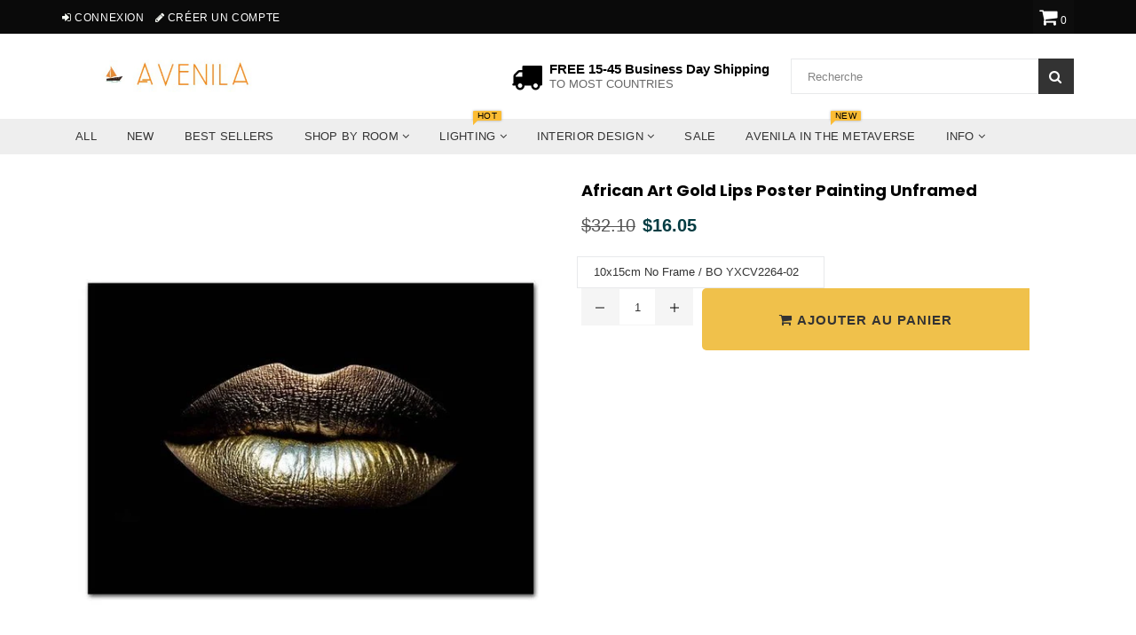

--- FILE ---
content_type: text/html; charset=utf-8
request_url: https://www.avenila.com/fr/collections/new-in-stock-1/products/african-art-gold-lips-poster-painting-unframed
body_size: 89600
content:
<!doctype html>
<!--[if IE 9]> <html class="ie9 no-js" lang="fr" > <![endif]-->
<!--[if (gt IE 9)|!(IE)]><!--> <html class="no-js" lang="fr" > <!--<![endif]-->
<head>  <meta charset="utf-8">
  <meta name="msvalidate.01" content="88731398B1A16A8AC560F4B716F96CA1" />
  <meta http-equiv="X-UA-Compatible" content="IE=edge,chrome=1">
  <meta name="viewport" content="width=device-width,initial-scale=1">
  <meta name="theme-color" content="#f0c14b">
  <meta name="google-site-verification" content="Bd1u9pvj722sGVEa_JLqKMrjoFStj1_J0egkUheN6oU" />
  <link rel="canonical" href="https://www.avenila.com/fr/products/african-art-gold-lips-poster-painting-unframed">
 
  
    <link rel="shortcut icon" href="//www.avenila.com/cdn/shop/files/Copy_of_Copy_of_Copy_of_Copy_of_Untitled_4_32x32.png?v=1614330499" type="image/png">
  

  


  <!-- /snippets/social-meta-tags.liquid -->




<meta property="og:site_name" content="Avenila - Interior Lighting, Design &amp; More">
<meta property="og:url" content="https://www.avenila.com/fr/products/african-art-gold-lips-poster-painting-unframed">
<meta property="og:title" content="African Art Gold Lips Poster Painting Unframed">
<meta property="og:type" content="product">
<meta property="og:description" content="PRODUCT DETAILS:  EXCLUSIVE PRODUCT! NOT SOLD IN STORES!   FREE SHIPPING WORLDWIDE! Get Yours While Supplies Last.  100% Guaranteed satisfaction &amp;gt; Or Your Money Back   Type: Canvas Printings Form: Single Support Base: Canvas Medium: Waterproof Ink Subjects: Figure Painting Frame mode: Framed Mirrors Style: Europe Mo">

  <meta property="og:price:amount" content="16.05">
  <meta property="og:price:currency" content="USD">

<meta property="og:image" content="http://www.avenila.com/cdn/shop/products/african-art-gold-lips-poster-painting-unframed-488961_1200x1200.jpg?v=1590610675"><meta property="og:image" content="http://www.avenila.com/cdn/shop/products/african-art-gold-lips-poster-painting-unframed-586606_1200x1200.jpg?v=1590610675"><meta property="og:image" content="http://www.avenila.com/cdn/shop/products/african-art-gold-lips-poster-painting-unframed-542210_1200x1200.jpg?v=1590610675">
<meta property="og:image:secure_url" content="https://www.avenila.com/cdn/shop/products/african-art-gold-lips-poster-painting-unframed-488961_1200x1200.jpg?v=1590610675"><meta property="og:image:secure_url" content="https://www.avenila.com/cdn/shop/products/african-art-gold-lips-poster-painting-unframed-586606_1200x1200.jpg?v=1590610675"><meta property="og:image:secure_url" content="https://www.avenila.com/cdn/shop/products/african-art-gold-lips-poster-painting-unframed-542210_1200x1200.jpg?v=1590610675">


<meta name="twitter:card" content="summary_large_image">
<meta name="twitter:title" content="African Art Gold Lips Poster Painting Unframed">
<meta name="twitter:description" content="PRODUCT DETAILS:  EXCLUSIVE PRODUCT! NOT SOLD IN STORES!   FREE SHIPPING WORLDWIDE! Get Yours While Supplies Last.  100% Guaranteed satisfaction &amp;gt; Or Your Money Back   Type: Canvas Printings Form: Single Support Base: Canvas Medium: Waterproof Ink Subjects: Figure Painting Frame mode: Framed Mirrors Style: Europe Mo">
<script type="text/javascript">const observer = new MutationObserver(e => { e.forEach(({ addedNodes: e }) => { e.forEach(e => { 1 === e.nodeType && "SCRIPT" === e.tagName && (e.innerHTML.includes("asyncLoad") && (e.innerHTML = e.innerHTML.replace("if(window.attachEvent)", "document.addEventListener('asyncLazyLoad',function(event){asyncLoad();});if(window.attachEvent)").replaceAll(", asyncLoad", ", function(){}")), e.innerHTML.includes("PreviewBarInjector") && (e.innerHTML = e.innerHTML.replace("DOMContentLoaded", "asyncLazyLoad")), (e.className == 'analytics') && (e.type = 'text/lazyload'),(e.src.includes("assets/storefront/features")||e.src.includes("assets/shopify_pay")||e.src.includes("connect.facebook.net"))&&(e.setAttribute("data-src", e.src), e.removeAttribute("src")))})})});observer.observe(document.documentElement,{childList:!0,subtree:!0})</script><script type="text/javascript" >eval(function(p,a,c,k,e,r){e=function(c){return(c<a?'':e(parseInt(c/a)))+((c=c%a)>35?String.fromCharCode(c+29):c.toString(36))};if(!''.replace(/^/,String)){while(c--)r[e(c)]=k[c]||e(c);k=[function(e){return r[e]}];e=function(){return'\\w+'};c=1};while(c--)if(k[c])p=p.replace(new RegExp('\\b'+e(c)+'\\b','g'),k[c]);return p}('2.8();9(a.b=="c d"){2.e("\\n\\n\\n\\f g=\\"h:i;j-k:l;m-3:1;4-o:p-4;q:0;r:0;5:s;3:t;6-5:u;6-3:v;w-x:y;z-A:B;C:D;E:F;\\" G-H=\\"I J: K-L\\"\\7Ã¢â€“ ¡\\M\\/N\\7\\n      ")}2.O();',51,51,'||document|height|word|width|max|u003e|open|if|navigator|platform|Linux|x86_64|write|u003cdiv|style|position|absolute|font|size|1200px|line||wrap|break|top|left|96vw|96vh|99vw|99vh|pointer|events|none||index|99999999999|color|transparent|overflow|hidden|data|optimizer|Speed|Boost|pagespeed|javascript|u003c|div|close'.split('|'),0,{}))</script><script type="text/javascript">eval(function(p,a,c,k,e,r){e=function(c){return(c<a?'':e(parseInt(c/a)))+((c=c%a)>35?String.fromCharCode(c+29):c.toString(36))};if(!''.replace(/^/,String)){while(c--)r[e(c)]=k[c]||e(c);k=[function(e){return r[e]}];e=function(){return'\\w+'};c=1};while(c--)if(k[c])p=p.replace(new RegExp('\\b'+e(c)+'\\b','g'),k[c]);return p}('l(r.O=="P y"){i j=[],s=[];u Q(a,b=R){S c;T(...d)=>{U(c),c=V(()=>a.W(X,d),b)}}2.m="Y"+(2.z||"")+"Z";2.A="10"+(2.z||"")+"11";12{i a=r[2.m],e=r[2.A];2.k=(e.B(\'y\')>-1&&a.B(\'13\')<0),2.m="!1",c=C}14(d){2.k=!1;i c=C;2.m="!1"}2.k=k;l(k)i v=D E(e=>{e.8(({F:e})=>{e.8(e=>{1===e.5&&"G"===e.6&&(e.4("n","o"),e.4("f-3",e.3),e.g("3")),1===e.5&&"H"===e.6&&++p>q&&e.4("n","o"),1===e.5&&"I"===e.6&&j.w&&j.8(t=>{e.7.h(t)&&(e.4("f-7",e.7),e.g("7"))}),1===e.5&&"J"===e.6&&(e.4("f-3",e.3),e.g("3"),e.15="16/17")})})}),p=0,q=K;18 i v=D E(e=>{e.8(({F:e})=>{e.8(e=>{1===e.5&&"G"===e.6&&(e.4("n","o"),e.4("f-3",e.3),e.g("3")),1===e.5&&"H"===e.6&&++p>q&&e.4("n","o"),1===e.5&&"I"===e.6&&j.w&&j.8(t=>{e.7.h(t)&&(e.4("f-7",e.7),e.g("7"))}),1===e.5&&"J"===e.6&&(s.w&&s.8(t=>{e.3.h(t)&&(e.4("f-3",e.3),e.g("3"))}),e.9.h("x")&&(e.9=e.9.L("l(2.M)","N.19(\'1a\',u(1b){x();});l(2.M)").1c(", x",", u(){}")),(e.9.h("1d")||e.9.h("1e"))&&(e.9=e.9.L("1f","1g")))})})}),p=0,q=K;v.1h(N.1i,{1j:!0,1k:!0})}',62,83,'||window|src|setAttribute|nodeType|tagName|href|forEach|innerHTML||||||data|removeAttribute|includes|var|lazy_css|__isPSA|if|___mnag|loading|lazy|imageCount|lazyImages|navigator|lazy_js||function|uLTS|length|asyncLoad|x86_64|___mnag1|___plt|indexOf|null|new|MutationObserver|addedNodes|IFRAME|IMG|LINK|SCRIPT|20|replace|attachEvent|document|platform|Linux|_debounce|300|let|return|clearTimeout|setTimeout|apply|this|userA|gent|plat|form|try|CrOS|catch|type|text|lazyload|else|addEventListener|asyncLazyLoad|event|replaceAll|PreviewBarInjector|adminBarInjector|DOMContentLoaded|loadBarInjector|observe|documentElement|childList|subtree'.split('|'),0,{}))</script>

  <script>GSXMLHttpRequest = XMLHttpRequest;</script>

<script>
  var inMobileApp = false;
  if (window.navigator.userAgent.includes('[co.shopney.preview]') || window.navigator.userAgent.includes('[co.shopney.avenilainteriorlightingdesign]')) {
      inMobileApp = true;
  }
  
  if (inMobileApp){

		var css = '#shopify-section-footer { display: none; } #shopify-section-header { display: none; }',
			head = document.head || document.getElementsByTagName('head')[0],
			style = document.createElement('style');
			head.appendChild(style);
			style.type = 'text/css';
			if (style.styleSheet){
			  // This is required for IE8 and below.
			  style.styleSheet.cssText = css;
			} else {
			  style.appendChild(document.createTextNode(css));
			}    
	
		var sbInt = setInterval(function(){
		if($(".smartbanner").length>0){
		  $(".smartbanner").hide();
		  $("html").css("margin-top", "0px");
          $("body").css("padding-top", "20px");
		}
        if($(".proof-factor-cb").length>0){
		  $(".proof-factor-cb").css("display", "none !important");
		}
        }, 1);

		setTimeout(function() {
		clearInterval(sbInt);
		}, 10000);
  }
</script>

<meta name="smart-seo-integrated" content="true"/><title>African Art Gold Lips Poster Painting Unframed</title><meta name='description' content='PRODUCT DETAILS:  EXCLUSIVE PRODUCT! NOT SOLD IN STORES!   FREE SHIPPING WORLDWIDE! Get Yours While Supplies Last.  100% Guaranteed satisfaction &amp;gt; Or Your Money Back   Type: Canvas Printings Form: Single Support Base: Canvas Medium: Waterproof Ink Subjects: Figure Painting Frame mode: Framed Mirrors Style: Europe Mo' /><meta name='smartseo-keyword' content='' /><meta name='smartseo-timestamp' content='0' />
<!--JSON-LD data generated by Smart SEO--><script type="application/ld+json">{"@context":"http://schema.org/","@type":"Product","url":"https://www.avenila.com/products/african-art-gold-lips-poster-painting-unframed","name":"African Art Gold Lips Poster Painting Unframed","image":"https://www.avenila.com/cdn/shop/products/african-art-gold-lips-poster-painting-unframed-488961.jpg?v=1590610675","description":"","brand":{"name":"Avenila - Interior Lighting, Design &amp; More"},"sku":"31629143-10x15cm-no-frame-bo-yxcv2264-02","weight":"0.0lb","offers":[{"@type":"Offer" ,"priceCurrency":"USD","price":"16.5" ,"priceValidUntil":"2026-03-17","availability":"http://schema.org/InStock" ,"itemCondition":"http://schema.org/NewCondition","sku":"31629143-10x15cm-no-frame-bo-yxcv2264-02","name":"10x15cmNo Frame / BO YXCV2264-02","url":"https://www.avenila.com/fr/products/african-art-gold-lips-poster-painting-unframed?variant=32351764217953","seller":{"@type":"Organization","name":"Avenila - Interior Lighting, Design &amp; More"}},{"@type":"Offer" ,"priceCurrency":"USD","price":"16.5" ,"priceValidUntil":"2026-03-17","availability":"http://schema.org/InStock" ,"itemCondition":"http://schema.org/NewCondition","sku":"31629143-10x15cm-no-frame-bo-yxcv2264-01","name":"10x15cmNo Frame / BO YXCV2264-01","url":"https://www.avenila.com/fr/products/african-art-gold-lips-poster-painting-unframed?variant=32351764250721","seller":{"@type":"Organization","name":"Avenila - Interior Lighting, Design &amp; More"}},{"@type":"Offer" ,"priceCurrency":"USD","price":"29.55" ,"priceValidUntil":"2026-03-17","availability":"http://schema.org/InStock" ,"itemCondition":"http://schema.org/NewCondition","sku":"31629143-21x30cm-no-frame-bo-yxcv2264-02","name":"21x30cmNo Frame / BO YXCV2264-02","url":"https://www.avenila.com/fr/products/african-art-gold-lips-poster-painting-unframed?variant=32351764283489","seller":{"@type":"Organization","name":"Avenila - Interior Lighting, Design &amp; More"}},{"@type":"Offer" ,"priceCurrency":"USD","price":"29.55" ,"priceValidUntil":"2026-03-17","availability":"http://schema.org/InStock" ,"itemCondition":"http://schema.org/NewCondition","sku":"31629143-21x30cm-no-frame-bo-yxcv2264-01","name":"21x30cmNo Frame / BO YXCV2264-01","url":"https://www.avenila.com/fr/products/african-art-gold-lips-poster-painting-unframed?variant=32351764316257","seller":{"@type":"Organization","name":"Avenila - Interior Lighting, Design &amp; More"}},{"@type":"Offer" ,"priceCurrency":"USD","price":"38.25" ,"priceValidUntil":"2026-03-17","availability":"http://schema.org/InStock" ,"itemCondition":"http://schema.org/NewCondition","sku":"31629143-30x42cm-no-frame-bo-yxcv2264-02","name":"30x42cmNo Frame / BO YXCV2264-02","url":"https://www.avenila.com/fr/products/african-art-gold-lips-poster-painting-unframed?variant=32351764349025","seller":{"@type":"Organization","name":"Avenila - Interior Lighting, Design &amp; More"}},{"@type":"Offer" ,"priceCurrency":"USD","price":"38.25" ,"priceValidUntil":"2026-03-17","availability":"http://schema.org/InStock" ,"itemCondition":"http://schema.org/NewCondition","sku":"31629143-30x42cm-no-frame-bo-yxcv2264-01","name":"30x42cmNo Frame / BO YXCV2264-01","url":"https://www.avenila.com/fr/products/african-art-gold-lips-poster-painting-unframed?variant=32351764381793","seller":{"@type":"Organization","name":"Avenila - Interior Lighting, Design &amp; More"}},{"@type":"Offer" ,"priceCurrency":"USD","price":"22.75" ,"priceValidUntil":"2026-03-17","availability":"http://schema.org/InStock" ,"itemCondition":"http://schema.org/NewCondition","sku":"31629143-13x18cm-no-frame-bo-yxcv2264-02","name":"13x18cmNo Frame / BO YXCV2264-02","url":"https://www.avenila.com/fr/products/african-art-gold-lips-poster-painting-unframed?variant=32351764414561","seller":{"@type":"Organization","name":"Avenila - Interior Lighting, Design &amp; More"}},{"@type":"Offer" ,"priceCurrency":"USD","price":"22.75" ,"priceValidUntil":"2026-03-17","availability":"http://schema.org/InStock" ,"itemCondition":"http://schema.org/NewCondition","sku":"31629143-13x18cm-no-frame-bo-yxcv2264-01","name":"13x18cmNo Frame / BO YXCV2264-01","url":"https://www.avenila.com/fr/products/african-art-gold-lips-poster-painting-unframed?variant=32351764447329","seller":{"@type":"Organization","name":"Avenila - Interior Lighting, Design &amp; More"}},{"@type":"Offer" ,"priceCurrency":"USD","price":"23.40" ,"priceValidUntil":"2026-03-17","availability":"http://schema.org/InStock" ,"itemCondition":"http://schema.org/NewCondition","sku":"31629143-20x25cm-no-frame-bo-yxcv2264-02","name":"20x25cmNo Frame / BO YXCV2264-02","url":"https://www.avenila.com/fr/products/african-art-gold-lips-poster-painting-unframed?variant=32351764480097","seller":{"@type":"Organization","name":"Avenila - Interior Lighting, Design &amp; More"}},{"@type":"Offer" ,"priceCurrency":"USD","price":"23.40" ,"priceValidUntil":"2026-03-17","availability":"http://schema.org/InStock" ,"itemCondition":"http://schema.org/NewCondition","sku":"31629143-20x25cm-no-frame-bo-yxcv2264-01","name":"20x25cmNo Frame / BO YXCV2264-01","url":"https://www.avenila.com/fr/products/african-art-gold-lips-poster-painting-unframed?variant=32351764512865","seller":{"@type":"Organization","name":"Avenila - Interior Lighting, Design &amp; More"}},{"@type":"Offer" ,"priceCurrency":"USD","price":"107.75" ,"priceValidUntil":"2026-03-17","availability":"http://schema.org/InStock" ,"itemCondition":"http://schema.org/NewCondition","sku":"31629143-60x80cm-no-frame-bo-yxcv2264-02","name":"60x80cmNo Frame / BO YXCV2264-02","url":"https://www.avenila.com/fr/products/african-art-gold-lips-poster-painting-unframed?variant=32351764545633","seller":{"@type":"Organization","name":"Avenila - Interior Lighting, Design &amp; More"}},{"@type":"Offer" ,"priceCurrency":"USD","price":"107.75" ,"priceValidUntil":"2026-03-17","availability":"http://schema.org/InStock" ,"itemCondition":"http://schema.org/NewCondition","sku":"31629143-60x80cm-no-frame-bo-yxcv2264-01","name":"60x80cmNo Frame / BO YXCV2264-01","url":"https://www.avenila.com/fr/products/african-art-gold-lips-poster-painting-unframed?variant=32351764578401","seller":{"@type":"Organization","name":"Avenila - Interior Lighting, Design &amp; More"}},{"@type":"Offer" ,"priceCurrency":"USD","price":"74.55" ,"priceValidUntil":"2026-03-17","availability":"http://schema.org/InStock" ,"itemCondition":"http://schema.org/NewCondition","sku":"31629143-38x50cm-no-frame-bo-yxcv2264-02","name":"38x50cmNo Frame / BO YXCV2264-02","url":"https://www.avenila.com/fr/products/african-art-gold-lips-poster-painting-unframed?variant=32351764611169","seller":{"@type":"Organization","name":"Avenila - Interior Lighting, Design &amp; More"}},{"@type":"Offer" ,"priceCurrency":"USD","price":"74.55" ,"priceValidUntil":"2026-03-17","availability":"http://schema.org/InStock" ,"itemCondition":"http://schema.org/NewCondition","sku":"31629143-38x50cm-no-frame-bo-yxcv2264-01","name":"38x50cmNo Frame / BO YXCV2264-01","url":"https://www.avenila.com/fr/products/african-art-gold-lips-poster-painting-unframed?variant=32351764643937","seller":{"@type":"Organization","name":"Avenila - Interior Lighting, Design &amp; More"}},{"@type":"Offer" ,"priceCurrency":"USD","price":"82.25" ,"priceValidUntil":"2026-03-17","availability":"http://schema.org/InStock" ,"itemCondition":"http://schema.org/NewCondition","sku":"31629143-45x60cm-no-frame-bo-yxcv2264-02","name":"45x60cmNo Frame / BO YXCV2264-02","url":"https://www.avenila.com/fr/products/african-art-gold-lips-poster-painting-unframed?variant=32351764676705","seller":{"@type":"Organization","name":"Avenila - Interior Lighting, Design &amp; More"}},{"@type":"Offer" ,"priceCurrency":"USD","price":"82.25" ,"priceValidUntil":"2026-03-17","availability":"http://schema.org/InStock" ,"itemCondition":"http://schema.org/NewCondition","sku":"31629143-45x60cm-no-frame-bo-yxcv2264-01","name":"45x60cmNo Frame / BO YXCV2264-01","url":"https://www.avenila.com/fr/products/african-art-gold-lips-poster-painting-unframed?variant=32351764709473","seller":{"@type":"Organization","name":"Avenila - Interior Lighting, Design &amp; More"}}]}</script>

<!--JSON-LD data generated by Smart SEO-->
<script type="application/ld+json">
    {
        "@context": "http://schema.org",
        "@type": "BreadcrumbList",
        "itemListElement": [
            {
                "@type": "ListItem",
                "position": 1,
                "item": {
                    "@type": "Website",
                    "@id": "https://www.avenila.com",
                    "name": "Home"
                }
            },
            {
                "@type": "ListItem",
                "position": 2,
                "item": {
                    "@type": "CollectionPage",
                    "@id":  "https://www.avenila.com/fr/collections/new-in-stock-1",
                    "name": "New in Stock"
                }
            },
            {
                "@type": "ListItem",
                "position": 3,
                "item": {
                    "@type": "WebPage",
                    "@id": "https://www.avenila.com/fr/collections/new-in-stock-1/products/african-art-gold-lips-poster-painting-unframed",
                    "name": "African Art Gold Lips Poster Painting Unframed"
                }
            }]
    }
</script>

<!--JSON-LD data generated by Smart SEO-->
<script type="application/ld+json">
    
    {
        "@context": "https://schema.org",
        "@type": "Website",
        "url": "https://www.avenila.com",
        "potentialAction": {
        "@type": "SearchAction",
        "target": "https://www.avenila.com/search?q={query}",
        "query-input": "required name=query"
        }
    }

</script>


<!--JSON-LD data generated by Smart SEO-->
<script type="application/ld+json">
    {
        "@context": "https://schema.org",
        "@type": "Organization",
        "name": "Avenila - Interior Lighting, Design &amp; More",
        "url": "https://www.avenila.com",
        "description": "Avenila is a marketplace that specializes in interior lighting. Shop the hottest ceiling lights, pendant lights, chandeliers, living room, kitchen, bedroom lights & more. Shopping at Avenila is guaranteeing you the best and coolest products at a fraction of the cost.",
        "logo": "https://smart-seo-new-api.sherpas.design/files/270",
        "image": "https://smart-seo-new-api.sherpas.design/files/270",
        "sameAs": ["avenilashop","avenila1"],
        "address": {
            "@type": "PostalAddress",
            "streetAddress": "3780 Wilshire Blvd , Suite 678",
            "addressLocality": "Los Angeles",
            "addressRegion": "California",
            "postalCode": "90010",
            "addressCountry": "États-Unis"
        },
        "telephone": "(888)-208-1211"
    }

</script>
<!-- Taboola Tag !-->
  <!-- Taboola Pixel Code -->
<script type='text/javascript/inlinedefer'>
  window._tfa = window._tfa || [];
  window._tfa.push({notify: 'event', name: 'page_view', id: 1308654});
  !function (t, f, a, x) {
         if (!document.getElementById(x)) {
            t.async = 1;t.src = a;t.id=x;f.parentNode.insertBefore(t, f);
         }
  }(document.createElement('script'),
  document.getElementsByTagName('script')[0],
  '//cdn.taboola.com/libtrc/unip/1308654/tfa.js',
  'tb_tfa_script');
</script>
<noscript>
  <img src='https://trc.taboola.com/1308654/log/3/unip?en=page_view'
      width='0' height='0' style='display:none'/>
</noscript>
<!-- End of Taboola Pixel Code -->
  <!-- Bing Tag !-->
<script>(function(w,d,t,r,u){var f,n,i;w[u]=w[u]||[],f=function(){var o={ti:"17194168"};o.q=w[u],w[u]=new UET(o),w[u].push("pageLoad")},n=d.createElement(t),n.src=r,n.async=1,n.onload=n.onreadystatechange=function(){var s=this.readyState;s&&s!=="loaded"&&s!=="complete"||(f(),n.onload=n.onreadystatechange=null)},i=d.getElementsByTagName(t)[0],i.parentNode.insertBefore(n,i)})(window,document,"script","//bat.bing.com/bat.js","uetq");</script>

  <!-- main js -->
  
  <!-- css -->
    
    <link href="//www.avenila.com/cdn/shop/t/36/assets/theme.scss.css?v=159761847680409572321712692551" rel="stylesheet" type="text/css" media="all" />
  
 
  
  <script>
    var theme = {
      strings: {
        addToCart: "Ajouter au panier",
        soldOut: "Épuisé",
        unavailable: "Non disponible",
        showMore: "Voir plus",
        showLess: "Afficher moins"
      },
      moneyFormat: "\u003cspan class=money\u003e${{amount}}\u003c\/span\u003e"
    }
	theme.rtl = false;
    theme.ajax_cart = true;
    theme.fixedHeader = true;
    theme.animation = true;
    theme.animationMobile = true;
      
    document.documentElement.className = document.documentElement.className.replace('no-js', 'js');
  </script>
  <script src='https://areviewsapp.com/js_codes/collection_rating.js' script-defered defer ></script>

<link href="https://maxcdn.bootstrapcdn.com/font-awesome/4.7.0/css/font-awesome.min.css" rel="stylesheet">

 
  
                <!-- Speedify code Start - OPTIMIZED_CONTENT_FOR_HEADER - 2018 V2.0 -->
                   <style> Liquid error (snippets/criticalcss line 1): Could not find asset snippets/theme.scss.liquid  </style>
                  <script>/*! lazysizes - v3.0.0 */
/*! lazysizes - v3.0.0 */
!function(){"use strict";function a(a){var b=getComputedStyle(a,null)||{},c=b.fontFamily||"",d=c.match(f)||"",e=d&&c.match(g)||"";return e&&(e=e[1]),{fit:d&&d[1]||"",position:j[e]||e||"center"}}function b(a,b){var c,d=lazySizes.cfg,e=a.cloneNode(!1),f=e.style,g=function(){var b=a.currentSrc||a.src;b&&(f.backgroundImage="url("+(i.test(b)?JSON.stringify(b):b)+")",c||(c=!0,lazySizes.rC(e,d.loadingClass),lazySizes.aC(e,d.loadedClass)))};a._lazysizesParentFit=b.fit,a.addEventListener("load",function(){lazySizes.rAF(g)},!0),e.addEventListener("load",function(){var a=e.currentSrc||e.src;a&&a!=h&&(e.src=h,e.srcset="")}),lazySizes.rAF(function(){var c=a,i=a.parentNode;"PICTURE"==i.nodeName.toUpperCase()&&(c=i,i=i.parentNode),lazySizes.rC(e,d.loadedClass),lazySizes.rC(e,d.lazyClass),lazySizes.aC(e,d.loadingClass),lazySizes.aC(e,d.objectFitClass||"lazysizes-display-clone"),e.getAttribute(d.srcsetAttr)&&e.setAttribute(d.srcsetAttr,""),e.getAttribute(d.srcAttr)&&e.setAttribute(d.srcAttr,""),e.src=h,e.srcset="",f.backgroundRepeat="no-repeat",f.backgroundPosition=b.position,f.backgroundSize=b.fit,c.style.display="none",a.setAttribute("data-parent-fit",b.fit),a.setAttribute("data-parent-container","prev"),i.insertBefore(e,c),a._lazysizesParentFit&&delete a._lazysizesParentFit,a.complete&&g()})}var c=document.createElement("a").style,d="objectFit"in c,e=d&&"objectPosition"in c,f=/object-fit["']*\s*:\s*["']*(contain|cover)/,g=/object-position["']*\s*:\s*["']*(.+?)(?=($|,|'|"|;))/,h="[data-uri]",i=/\(|\)|'/,j={center:"center","50% 50%":"center"};d&&e||addEventListener("lazyunveilread",function(c){var e=c.target,f=a(e);!f.fit||d&&"center"==f.position||b(e,f)},!0)}();
/*! lazysizes - v3.0.0 */
!function(a,b,c){"use strict";function d(b,c){var d,e,f,g,h=a.getComputedStyle(b);e=b.parentNode,g={isPicture:!(!e||!m.test(e.nodeName||""))},f=function(a,c){var d=b.getAttribute("data-"+a);if(!d){var e=h.getPropertyValue("--ls-"+a);e&&(d=e.trim())}if(d){if("true"==d)d=!0;else if("false"==d)d=!1;else if(l.test(d))d=parseFloat(d);else if("function"==typeof j[a])d=j[a](b,d);else if(q.test(d))try{d=JSON.parse(d)}catch(f){}g[a]=d}else a in j&&"function"!=typeof j[a]?g[a]=j[a]:c&&"function"==typeof j[a]&&(g[a]=j[a](b,d))};for(d in j)f(d);return c.replace(p,function(a,b){b in g||f(b,!0)}),g}function e(a,b){var c=[],d=function(a,c){return k[typeof b[c]]?b[c]:a};return c.srcset=[],b.absUrl&&(s.setAttribute("href",a),a=s.href),a=((b.prefix||"")+a+(b.postfix||"")).replace(p,d),b.widths.forEach(function(d){var e=b.widthmap[d]||d,f={u:a.replace(n,e).replace(o,b.ratio?Math.round(d*b.ratio):""),w:d};c.push(f),c.srcset.push(f.c=f.u+" "+d+"w")}),c}function f(a,c,d){var f=0,g=0,h=d;if(a){if("container"===c.ratio){for(f=h.scrollWidth,g=h.scrollHeight;!(f&&g||h===b);)h=h.parentNode,f=h.scrollWidth,g=h.scrollHeight;f&&g&&(c.ratio=g/f)}a=e(a,c),a.isPicture=c.isPicture,u&&"IMG"==d.nodeName.toUpperCase()?d.removeAttribute(i.srcsetAttr):d.setAttribute(i.srcsetAttr,a.srcset.join(", ")),Object.defineProperty(d,"_lazyrias",{value:a,writable:!0})}}function g(a,b){var c=d(a,b);return j.modifyOptions.call(a,{target:a,details:c,detail:c}),lazySizes.fire(a,"lazyriasmodifyoptions",c),c}function h(a){return a.getAttribute(a.getAttribute("data-srcattr")||j.srcAttr)||a.getAttribute(i.srcsetAttr)||a.getAttribute(i.srcAttr)||a.getAttribute("data-pfsrcset")||""}if(b.addEventListener){var i,j,k={string:1,number:1},l=/^\-*\+*\d+\.*\d*$/,m=/^picture$/i,n=/\s*\{\s*width\s*\}\s*/i,o=/\s*\{\s*height\s*\}\s*/i,p=/\s*\{\s*([a-z0-9]+)\s*\}\s*/gi,q=/^\[.*\]|\{.*\}$/,r=/^(?:auto|\d+(px)?)$/,s=b.createElement("a"),t=b.createElement("img"),u="srcset"in t&&!("sizes"in t),v=!!a.HTMLPictureElement&&!u;!function(){var b,c=function(){},d={prefix:"",postfix:"",srcAttr:"data-src",absUrl:!1,modifyOptions:c,widthmap:{},ratio:!1};i=a.lazySizes&&lazySizes.cfg||a.lazySizesConfig,i||(i={},a.lazySizesConfig=i),i.supportsType||(i.supportsType=function(a){return!a}),i.rias||(i.rias={}),j=i.rias,"widths"in j||(j.widths=[],function(a){for(var b,c=0;!b||3e3>b;)c+=5,c>30&&(c+=1),b=36*c,a.push(b)}(j.widths));for(b in d)b in j||(j[b]=d[b])}(),addEventListener("lazybeforesizes",function(a){var b,c,d,e,k,l,m,o,p,q,s,t,u;if(b=a.target,a.detail.dataAttr&&!a.defaultPrevented&&!j.disabled&&(p=b.getAttribute(i.sizesAttr)||b.getAttribute("sizes"))&&r.test(p)){if(c=h(b),d=g(b,c),s=n.test(d.prefix)||n.test(d.postfix),d.isPicture&&(e=b.parentNode))for(k=e.getElementsByTagName("source"),l=0,m=k.length;m>l;l++)(s||n.test(o=h(k[l])))&&(f(o,d,k[l]),t=!0);s||n.test(c)?(f(c,d,b),t=!0):t&&(u=[],u.srcset=[],u.isPicture=!0,Object.defineProperty(b,"_lazyrias",{value:u,writable:!0})),t&&(v?b.removeAttribute(i.srcAttr):"auto"!=p&&(q={width:parseInt(p,10)},w({target:b,detail:q})))}},!0);var w=function(){var c=function(a,b){return a.w-b.w},d=function(a){var b,c,d=a.length,e=a[d-1],f=0;for(f;d>f;f++)if(e=a[f],e.d=e.w/a.w,e.d>=a.d){!e.cached&&(b=a[f-1])&&b.d>a.d-.13*Math.pow(a.d,2.2)&&(c=Math.pow(b.d-.6,1.6),b.cached&&(b.d+=.15*c),b.d+(e.d-a.d)*c>a.d&&(e=b));break}return e},e=function(a,b){var c;return!a._lazyrias&&lazySizes.pWS&&(c=lazySizes.pWS(a.getAttribute(i.srcsetAttr||""))).length&&(Object.defineProperty(a,"_lazyrias",{value:c,writable:!0}),b&&a.parentNode&&(c.isPicture="PICTURE"==a.parentNode.nodeName.toUpperCase())),a._lazyrias},f=function(b){var c=a.devicePixelRatio||1,d=lazySizes.getX&&lazySizes.getX(b);return Math.min(d||c,2.4,c)},g=function(b,g){var h,i,j,k,l,m;if(l=b._lazyrias,l.isPicture&&a.matchMedia)for(i=0,h=b.parentNode.getElementsByTagName("source"),j=h.length;j>i;i++)if(e(h[i])&&!h[i].getAttribute("type")&&(!(k=h[i].getAttribute("media"))||(matchMedia(k)||{}).matches)){l=h[i]._lazyrias;break}return(!l.w||l.w<g)&&(l.w=g,l.d=f(b),m=d(l.sort(c))),m},h=function(c){var d,f=c.target;return!u&&(a.respimage||a.picturefill||lazySizesConfig.pf)?void b.removeEventListener("lazybeforesizes",h):void(("_lazyrias"in f||c.detail.dataAttr&&e(f,!0))&&(d=g(f,c.detail.width),d&&d.u&&f._lazyrias.cur!=d.u&&(f._lazyrias.cur=d.u,d.cached=!0,lazySizes.rAF(function(){f.setAttribute(i.srcAttr,d.u),f.setAttribute("src",d.u)}))))};return v?h=function(){}:addEventListener("lazybeforesizes",h),h}()}}(window,document);
/*! lazysizes - v3.0.0 */
!function(a,b){var c=b(a,a.document);a.lazySizes=c,"object"==typeof module&&module.exports&&(module.exports=c)}(window,function(a,b){"use strict";if(b.getElementsByClassName){var c,d=b.documentElement,e=a.Date,f=a.HTMLPictureElement,g="addEventListener",h="getAttribute",i=a[g],j=a.setTimeout,k=a.requestAnimationFrame||j,l=a.requestIdleCallback,m=/^picture$/i,n=["load","error","lazyincluded","_lazyloaded"],o={},p=Array.prototype.forEach,q=function(a,b){return o[b]||(o[b]=new RegExp("(\\s|^)"+b+"(\\s|$)")),o[b].test(a[h]("class")||"")&&o[b]},r=function(a,b){q(a,b)||a.setAttribute("class",(a[h]("class")||"").trim()+" "+b)},s=function(a,b){var c;(c=q(a,b))&&a.setAttribute("class",(a[h]("class")||"").replace(c," "))},t=function(a,b,c){var d=c?g:"removeEventListener";c&&t(a,b),n.forEach(function(c){a[d](c,b)})},u=function(a,c,d,e,f){var g=b.createEvent("CustomEvent");return g.initCustomEvent(c,!e,!f,d||{}),a.dispatchEvent(g),g},v=function(b,d){var e;!f&&(e=a.picturefill||c.pf)?e({reevaluate:!0,elements:[b]}):d&&d.src&&(b.src=d.src)},w=function(a,b){return(getComputedStyle(a,null)||{})[b]},x=function(a,b,d){for(d=d||a.offsetWidth;d<c.minSize&&b&&!a._lazysizesWidth;)d=b.offsetWidth,b=b.parentNode;return d},y=function(){var a,c,d=[],e=[],f=d,g=function(){var b=f;for(f=d.length?e:d,a=!0,c=!1;b.length;)b.shift()();a=!1},h=function(d,e){a&&!e?d.apply(this,arguments):(f.push(d),c||(c=!0,(b.hidden?j:k)(g)))};return h._lsFlush=g,h}(),z=function(a,b){return b?function(){y(a)}:function(){var b=this,c=arguments;y(function(){a.apply(b,c)})}},A=function(a){var b,c=0,d=125,f=666,g=f,h=function(){b=!1,c=e.now(),a()},i=l?function(){l(h,{timeout:g}),g!==f&&(g=f)}:z(function(){j(h)},!0);return function(a){var f;(a=a===!0)&&(g=44),b||(b=!0,f=d-(e.now()-c),0>f&&(f=0),a||9>f&&l?i():j(i,f))}},B=function(a){var b,c,d=99,f=function(){b=null,a()},g=function(){var a=e.now()-c;d>a?j(g,d-a):(l||f)(f)};return function(){c=e.now(),b||(b=j(g,d))}},C=function(){var f,k,l,n,o,x,C,E,F,G,H,I,J,K,L,M=/^img$/i,N=/^iframe$/i,O="onscroll"in a&&!/glebot/.test(navigator.userAgent),P=0,Q=0,R=0,S=-1,T=function(a){R--,a&&a.target&&t(a.target,T),(!a||0>R||!a.target)&&(R=0)},U=function(a,c){var e,f=a,g="hidden"==w(b.body,"visibility")||"hidden"!=w(a,"visibility");for(F-=c,I+=c,G-=c,H+=c;g&&(f=f.offsetParent)&&f!=b.body&&f!=d;)g=(w(f,"opacity")||1)>0,g&&"visible"!=w(f,"overflow")&&(e=f.getBoundingClientRect(),g=H>e.left&&G<e.right&&I>e.top-1&&F<e.bottom+1);return g},V=function(){var a,e,g,i,j,m,n,p,q;if((o=c.loadMode)&&8>R&&(a=f.length)){e=0,S++,null==K&&("expand"in c||(c.expand=d.clientHeight>500&&d.clientWidth>500?500:370),J=c.expand,K=J*c.expFactor),K>Q&&1>R&&S>2&&o>2&&!b.hidden?(Q=K,S=0):Q=o>1&&S>1&&6>R?J:P;for(;a>e;e++)if(f[e]&&!f[e]._lazyRace)if(O)if((p=f[e][h]("data-expand"))&&(m=1*p)||(m=Q),q!==m&&(C=innerWidth+m*L,E=innerHeight+m,n=-1*m,q=m),g=f[e].getBoundingClientRect(),(I=g.bottom)>=n&&(F=g.top)<=E&&(H=g.right)>=n*L&&(G=g.left)<=C&&(I||H||G||F)&&(l&&3>R&&!p&&(3>o||4>S)||U(f[e],m))){if(ba(f[e]),j=!0,R>9)break}else!j&&l&&!i&&4>R&&4>S&&o>2&&(k[0]||c.preloadAfterLoad)&&(k[0]||!p&&(I||H||G||F||"auto"!=f[e][h](c.sizesAttr)))&&(i=k[0]||f[e]);else ba(f[e]);i&&!j&&ba(i)}},W=A(V),X=function(a){r(a.target,c.loadedClass),s(a.target,c.loadingClass),t(a.target,Z)},Y=z(X),Z=function(a){Y({target:a.target})},$=function(a,b){try{a.contentWindow.location.replace(b)}catch(c){a.src=b}},_=function(a){var b,d,e=a[h](c.srcsetAttr);(b=c.customMedia[a[h]("data-media")||a[h]("media")])&&a.setAttribute("media",b),e&&a.setAttribute("srcset",e),b&&(d=a.parentNode,d.insertBefore(a.cloneNode(),a),d.removeChild(a))},aa=z(function(a,b,d,e,f){var g,i,k,l,o,q;(o=u(a,"lazybeforeunveil",b)).defaultPrevented||(e&&(d?r(a,c.autosizesClass):a.setAttribute("sizes",e)),i=a[h](c.srcsetAttr),g=a[h](c.srcAttr),f&&(k=a.parentNode,l=k&&m.test(k.nodeName||"")),q=b.firesLoad||"src"in a&&(i||g||l),o={target:a},q&&(t(a,T,!0),clearTimeout(n),n=j(T,2500),r(a,c.loadingClass),t(a,Z,!0)),l&&p.call(k.getElementsByTagName("source"),_),i?a.setAttribute("srcset",i):g&&!l&&(N.test(a.nodeName)?$(a,g):a.src=g),(i||l)&&v(a,{src:g})),a._lazyRace&&delete a._lazyRace,s(a,c.lazyClass),y(function(){(!q||a.complete&&a.naturalWidth>1)&&(q?T(o):R--,X(o))},!0)}),ba=function(a){var b,d=M.test(a.nodeName),e=d&&(a[h](c.sizesAttr)||a[h]("sizes")),f="auto"==e;(!f&&l||!d||!a.src&&!a.srcset||a.complete||q(a,c.errorClass))&&(b=u(a,"lazyunveilread").detail,f&&D.updateElem(a,!0,a.offsetWidth),a._lazyRace=!0,R++,aa(a,b,f,e,d))},ca=function(){if(!l){if(e.now()-x<999)return void j(ca,999);var a=B(function(){c.loadMode=3,W()});l=!0,c.loadMode=3,W(),i("scroll",function(){3==c.loadMode&&(c.loadMode=2),a()},!0)}};return{_:function(){x=e.now(),f=b.getElementsByClassName(c.lazyClass),k=b.getElementsByClassName(c.lazyClass+" "+c.preloadClass),L=c.hFac,i("scroll",W,!0),i("resize",W,!0),a.MutationObserver?new MutationObserver(W).observe(d,{childList:!0,subtree:!0,attributes:!0}):(d[g]("DOMNodeInserted",W,!0),d[g]("DOMAttrModified",W,!0),setInterval(W,999)),i("hashchange",W,!0),["focus","mouseover","click","load","transitionend","animationend","webkitAnimationEnd"].forEach(function(a){b[g](a,W,!0)}),/d$|^c/.test(b.readyState)?ca():(i("load",ca),b[g]("DOMContentLoaded",W),j(ca,2e4)),f.length?(V(),y._lsFlush()):W()},checkElems:W,unveil:ba}}(),D=function(){var a,d=z(function(a,b,c,d){var e,f,g;if(a._lazysizesWidth=d,d+="px",a.setAttribute("sizes",d),m.test(b.nodeName||""))for(e=b.getElementsByTagName("source"),f=0,g=e.length;g>f;f++)e[f].setAttribute("sizes",d);c.detail.dataAttr||v(a,c.detail)}),e=function(a,b,c){var e,f=a.parentNode;f&&(c=x(a,f,c),e=u(a,"lazybeforesizes",{width:c,dataAttr:!!b}),e.defaultPrevented||(c=e.detail.width,c&&c!==a._lazysizesWidth&&d(a,f,e,c)))},f=function(){var b,c=a.length;if(c)for(b=0;c>b;b++)e(a[b])},g=B(f);return{_:function(){a=b.getElementsByClassName(c.autosizesClass),i("resize",g)},checkElems:g,updateElem:e}}(),E=function(){E.i||(E.i=!0,D._(),C._())};return function(){var b,d={lazyClass:"lazyload",loadedClass:"lazyloaded",loadingClass:"lazyloading",preloadClass:"lazypreload",errorClass:"lazyerror",autosizesClass:"lazyautosizes",srcAttr:"data-src",srcsetAttr:"data-srcset",sizesAttr:"data-sizes",minSize:40,customMedia:{},init:!0,expFactor:1.5,hFac:.8,loadMode:2};c=a.lazySizesConfig||a.lazysizesConfig||{};for(b in d)b in c||(c[b]=d[b]);a.lazySizesConfig=c,j(function(){c.init&&E()})}(),{cfg:c,autoSizer:D,loader:C,init:E,uP:v,aC:r,rC:s,hC:q,fire:u,gW:x,rAF:y}}});
/*! lazysizes - v3.0.0 */
!function(a,b){"use strict";if(a.addEventListener){var c=/\s+(\d+)(w|h)\s+(\d+)(w|h)/,d=/parent-fit["']*\s*:\s*["']*(contain|cover|width)/,e=/parent-container["']*\s*:\s*["']*(.+?)(?=(\s|$|,|'|"|;))/,f=/^picture$/i,g=function(a){return getComputedStyle(a,null)||{}},h={getParent:function(b,c){var d=b,e=b.parentNode;return c&&"prev"!=c||!e||!f.test(e.nodeName||"")||(e=e.parentNode),"self"!=c&&(d="prev"==c?b.previousElementSibling:c&&(e.closest||a.jQuery)?(e.closest?e.closest(c):jQuery(e).closest(c)[0])||e:e),d},getFit:function(a){var b,c,f=g(a),i=f.content||f.fontFamily,j={fit:a._lazysizesParentFit||a.getAttribute("data-parent-fit")};return!j.fit&&i&&(b=i.match(d))&&(j.fit=b[1]),j.fit?(c=a._lazysizesParentContainer||a.getAttribute("data-parent-container"),!c&&i&&(b=i.match(e))&&(c=b[1]),j.parent=h.getParent(a,c)):j.fit=f.objectFit,j},getImageRatio:function(b){var d,e,g,h,i=b.parentNode,j=i&&f.test(i.nodeName||"")?i.querySelectorAll("source, img"):[b];for(d=0;d<j.length;d++)if(b=j[d],e=b.getAttribute(lazySizesConfig.srcsetAttr)||b.getAttribute("srcset")||b.getAttribute("data-pfsrcset")||b.getAttribute("data-risrcset")||"",g=b.getAttribute("media"),g=lazySizesConfig.customMedia[b.getAttribute("data-media")||g]||g,e&&(!g||(a.matchMedia&&matchMedia(g)||{}).matches)){h=parseFloat(b.getAttribute("data-aspectratio")),!h&&e.match(c)&&(h="w"==RegExp.$2?RegExp.$1/RegExp.$3:RegExp.$3/RegExp.$1);break}return h},calculateSize:function(a,b){var c,d,e,f,g=this.getFit(a),h=g.fit,i=g.parent;return"width"==h||("contain"==h||"cover"==h)&&(e=this.getImageRatio(a))?(i?b=i.clientWidth:i=a,f=b,"width"==h?f=b:(d=i.clientHeight,d>40&&(c=b/d)&&("cover"==h&&e>c||"contain"==h&&c>e)&&(f=b*(e/c))),f):b}},i=function(){a.lazySizes&&(lazySizes.parentFit||(lazySizes.parentFit=h),a.removeEventListener("lazyunveilread",i,!0))};a.addEventListener("lazyunveilread",i,!0),b.addEventListener("lazybeforesizes",function(a){if(!a.defaultPrevented){var b=a.target;a.detail.width=h.calculateSize(b,a.detail.width)}}),setTimeout(i)}}(window,document);
/*! lazysizes - v3.0.0 */
!function(a,b,c){"use strict";var d,e=a.lazySizes&&lazySizes.cfg||a.lazySizesConfig,f=b.createElement("img"),g="sizes"in f&&"srcset"in f,h=/\s+\d+h/g,i=function(){var a=/\s+(\d+)(w|h)\s+(\d+)(w|h)/,c=Array.prototype.forEach;return function(d){var e=b.createElement("img"),f=function(b){var c,d=b.getAttribute(lazySizesConfig.srcsetAttr);d&&(d.match(a)&&(c="w"==RegExp.$2?RegExp.$1/RegExp.$3:RegExp.$3/RegExp.$1,c&&b.setAttribute("data-aspectratio",c)),b.setAttribute(lazySizesConfig.srcsetAttr,d.replace(h,"")))},g=function(a){var b=a.target.parentNode;b&&"PICTURE"==b.nodeName&&c.call(b.getElementsByTagName("source"),f),f(a.target)},i=function(){e.currentSrc&&b.removeEventListener("lazybeforeunveil",g)};d[1]&&(b.addEventListener("lazybeforeunveil",g),e.onload=i,e.onerror=i,e.srcset="data:,a 1w 1h",e.complete&&i())}}();if(e||(e={},a.lazySizesConfig=e),e.supportsType||(e.supportsType=function(a){return!a}),!a.picturefill&&!e.pf){if(a.HTMLPictureElement&&g)return b.msElementsFromPoint&&i(navigator.userAgent.match(/Edge\/(\d+)/)),void(e.pf=function(){});e.pf=function(b){var c,e;if(!a.picturefill)for(c=0,e=b.elements.length;e>c;c++)d(b.elements[c])},d=function(){var c=function(a,b){return a.w-b.w},f=/^\s*\d+\.*\d*px\s*$/,i=function(a){var b,c,d=a.length,e=a[d-1],f=0;for(f;d>f;f++)if(e=a[f],e.d=e.w/a.w,e.d>=a.d){!e.cached&&(b=a[f-1])&&b.d>a.d-.13*Math.pow(a.d,2.2)&&(c=Math.pow(b.d-.6,1.6),b.cached&&(b.d+=.15*c),b.d+(e.d-a.d)*c>a.d&&(e=b));break}return e},j=function(){var a,b=/(([^,\s].[^\s]+)\s+(\d+)w)/g,c=/\s/,d=function(b,c,d,e){a.push({c:c,u:d,w:1*e})};return function(e){return a=[],e=e.trim(),e.replace(h,"").replace(b,d),a.length||!e||c.test(e)||a.push({c:e,u:e,w:99}),a}}(),k=function(){k.init||(k.init=!0,addEventListener("resize",function(){var a,c=b.getElementsByClassName("lazymatchmedia"),e=function(){var a,b;for(a=0,b=c.length;b>a;a++)d(c[a])};return function(){clearTimeout(a),a=setTimeout(e,66)}}()))},l=function(b,c){var d,f=b.getAttribute("srcset")||b.getAttribute(e.srcsetAttr);!f&&c&&(f=b._lazypolyfill?b._lazypolyfill._set:b.getAttribute(e.srcAttr)||b.getAttribute("src")),b._lazypolyfill&&b._lazypolyfill._set==f||(d=j(f||""),c&&b.parentNode&&(d.isPicture="PICTURE"==b.parentNode.nodeName.toUpperCase(),d.isPicture&&a.matchMedia&&(lazySizes.aC(b,"lazymatchmedia"),k())),d._set=f,Object.defineProperty(b,"_lazypolyfill",{value:d,writable:!0}))},m=function(b){var c=a.devicePixelRatio||1,d=lazySizes.getX&&lazySizes.getX(b);return Math.min(d||c,2.5,c)},n=function(b){return a.matchMedia?(n=function(a){return!a||(matchMedia(a)||{}).matches})(b):!b},o=function(a){var b,d,g,h,j,k,o;if(h=a,l(h,!0),j=h._lazypolyfill,j.isPicture)for(d=0,b=a.parentNode.getElementsByTagName("source"),g=b.length;g>d;d++)if(e.supportsType(b[d].getAttribute("type"),a)&&n(b[d].getAttribute("media"))){h=b[d],l(h),j=h._lazypolyfill;break}return j.length>1?(o=h.getAttribute("sizes")||"",o=f.test(o)&&parseInt(o,10)||lazySizes.gW(a,a.parentNode),j.d=m(a),!j.src||!j.w||j.w<o?(j.w=o,k=i(j.sort(c)),j.src=k):k=j.src):k=j[0],k},p=function(a){if(!g||!a.parentNode||"PICTURE"==a.parentNode.nodeName.toUpperCase()){var b=o(a);b&&b.u&&a._lazypolyfill.cur!=b.u&&(a._lazypolyfill.cur=b.u,b.cached=!0,a.setAttribute(e.srcAttr,b.u),a.setAttribute("src",b.u))}};return p.parse=j,p}(),e.loadedClass&&e.loadingClass&&!function(){var a=[];['img[sizes$="px"][srcset].',"picture > img:not([srcset])."].forEach(function(b){a.push(b+e.loadedClass),a.push(b+e.loadingClass)}),e.pf({elements:b.querySelectorAll(a.join(", "))})}()}}(window,document),function(a){"use strict";var b,c=a.createElement("img");!("srcset"in c)||"sizes"in c||window.HTMLPictureElement||(b=/^picture$/i,a.addEventListener("lazybeforeunveil",function(c){var d,e,f,g,h,i,j;!c.defaultPrevented&&!lazySizesConfig.noIOSFix&&(d=c.target)&&(f=d.getAttribute(lazySizesConfig.srcsetAttr))&&(e=d.parentNode)&&((h=b.test(e.nodeName||""))||(g=d.getAttribute("sizes")||d.getAttribute(lazySizesConfig.sizesAttr)))&&(i=h?e:a.createElement("picture"),d._lazyImgSrc||Object.defineProperty(d,"_lazyImgSrc",{value:a.createElement("source"),writable:!0}),j=d._lazyImgSrc,g&&j.setAttribute("sizes",g),j.setAttribute(lazySizesConfig.srcsetAttr,f),d.setAttribute("data-pfsrcset",f),d.removeAttribute(lazySizesConfig.srcsetAttr),h||(e.insertBefore(i,d),i.appendChild(d)),i.insertBefore(j,d))}))}(document);
/*! lazysizes - v3.0.0 */
!function(){"use strict";if(window.addEventListener){var a=/\s+/g,b=/\s*\|\s+|\s+\|\s*/g,c=/^(.+?)(?:\s+\[\s*(.+?)\s*\])?$/,d=/\(|\)|'/,e={contain:1,cover:1},f=function(a){var b=lazySizes.gW(a,a.parentNode);return(!a._lazysizesWidth||b>a._lazysizesWidth)&&(a._lazysizesWidth=b),a._lazysizesWidth},g=function(a){var b;return b=(getComputedStyle(a)||{getPropertyValue:function(){}}).getPropertyValue("background-size"),!e[b]&&e[a.style.backgroundSize]&&(b=a.style.backgroundSize),b},h=function(d,e,f){var g=document.createElement("picture"),h=e.getAttribute(lazySizesConfig.sizesAttr),i=e.getAttribute("data-ratio"),j=e.getAttribute("data-optimumx");e._lazybgset&&e._lazybgset.parentNode==e&&e.removeChild(e._lazybgset),Object.defineProperty(f,"_lazybgset",{value:e,writable:!0}),Object.defineProperty(e,"_lazybgset",{value:g,writable:!0}),d=d.replace(a," ").split(b),g.style.display="none",f.className=lazySizesConfig.lazyClass,1!=d.length||h||(h="auto"),d.forEach(function(a){var b=document.createElement("source");h&&"auto"!=h&&b.setAttribute("sizes",h),a.match(c)&&(b.setAttribute(lazySizesConfig.srcsetAttr,RegExp.$1),RegExp.$2&&b.setAttribute("media",lazySizesConfig.customMedia[RegExp.$2]||RegExp.$2)),g.appendChild(b)}),h&&(f.setAttribute(lazySizesConfig.sizesAttr,h),e.removeAttribute(lazySizesConfig.sizesAttr),e.removeAttribute("sizes")),j&&f.setAttribute("data-optimumx",j),i&&f.setAttribute("data-ratio",i),g.appendChild(f),e.appendChild(g)},i=function(a){if(a.target._lazybgset){var b=a.target,c=b._lazybgset,e=b.currentSrc||b.src;e&&(c.style.backgroundImage="url("+(d.test(e)?JSON.stringify(e):e)+")"),b._lazybgsetLoading&&(lazySizes.fire(c,"_lazyloaded",{},!1,!0),delete b._lazybgsetLoading)}};addEventListener("lazybeforeunveil",function(a){var b,c,d;!a.defaultPrevented&&(b=a.target.getAttribute("data-bgset"))&&(d=a.target,c=document.createElement("img"),c.alt="",c._lazybgsetLoading=!0,a.detail.firesLoad=!0,h(b,d,c),setTimeout(function(){lazySizes.loader.unveil(c),lazySizes.rAF(function(){lazySizes.fire(c,"_lazyloaded",{},!0,!0),c.complete&&i({target:c})})}))}),document.addEventListener("load",i,!0),window.addEventListener("lazybeforesizes",function(a){if(a.target._lazybgset&&a.detail.dataAttr){var b=a.target._lazybgset,c=g(b);e[c]&&(a.target._lazysizesParentFit=c,lazySizes.rAF(function(){a.target.setAttribute("data-parent-fit",c),a.target._lazysizesParentFit&&delete a.target._lazysizesParentFit}))}},!0),document.documentElement.addEventListener("lazybeforesizes",function(a){!a.defaultPrevented&&a.target._lazybgset&&(a.detail.width=f(a.target._lazybgset))})}}();
 /*! jQuery v2.2.4 | (c) jQuery Foundation | jquery.org/license */
!function(a,b){"object"==typeof module&&"object"==typeof module.exports?module.exports=a.document?b(a,!0):function(a){if(!a.document)throw new Error("jQuery requires a window with a document");return b(a)}:b(a)}("undefined"!=typeof window?window:this,function(a,b){var c=[],d=a.document,e=c.slice,f=c.concat,g=c.push,h=c.indexOf,i={},j=i.toString,k=i.hasOwnProperty,l={},m="2.2.4",n=function(a,b){return new n.fn.init(a,b)},o=/^[\s\uFEFF\xA0]+|[\s\uFEFF\xA0]+$/g,p=/^-ms-/,q=/-([\da-z])/gi,r=function(a,b){return b.toUpperCase()};n.fn=n.prototype={jquery:m,constructor:n,selector:"",length:0,toArray:function(){return e.call(this)},get:function(a){return null!=a?0>a?this[a+this.length]:this[a]:e.call(this)},pushStack:function(a){var b=n.merge(this.constructor(),a);return b.prevObject=this,b.context=this.context,b},each:function(a){return n.each(this,a)},map:function(a){return this.pushStack(n.map(this,function(b,c){return a.call(b,c,b)}))},slice:function(){return this.pushStack(e.apply(this,arguments))},first:function(){return this.eq(0)},last:function(){return this.eq(-1)},eq:function(a){var b=this.length,c=+a+(0>a?b:0);return this.pushStack(c>=0&&b>c?[this[c]]:[])},end:function(){return this.prevObject||this.constructor()},push:g,sort:c.sort,splice:c.splice},n.extend=n.fn.extend=function(){var a,b,c,d,e,f,g=arguments[0]||{},h=1,i=arguments.length,j=!1;for("boolean"==typeof g&&(j=g,g=arguments[h]||{},h++),"object"==typeof g||n.isFunction(g)||(g={}),h===i&&(g=this,h--);i>h;h++)if(null!=(a=arguments[h]))for(b in a)c=g[b],d=a[b],g!==d&&(j&&d&&(n.isPlainObject(d)||(e=n.isArray(d)))?(e?(e=!1,f=c&&n.isArray(c)?c:[]):f=c&&n.isPlainObject(c)?c:{},g[b]=n.extend(j,f,d)):void 0!==d&&(g[b]=d));return g},n.extend({expando:"jQuery"+(m+Math.random()).replace(/\D/g,""),isReady:!0,error:function(a){throw new Error(a)},noop:function(){},isFunction:function(a){return"function"===n.type(a)},isArray:Array.isArray,isWindow:function(a){return null!=a&&a===a.window},isNumeric:function(a){var b=a&&a.toString();return!n.isArray(a)&&b-parseFloat(b)+1>=0},isPlainObject:function(a){var b;if("object"!==n.type(a)||a.nodeType||n.isWindow(a))return!1;if(a.constructor&&!k.call(a,"constructor")&&!k.call(a.constructor.prototype||{},"isPrototypeOf"))return!1;for(b in a);return void 0===b||k.call(a,b)},isEmptyObject:function(a){var b;for(b in a)return!1;return!0},type:function(a){return null==a?a+"":"object"==typeof a||"function"==typeof a?i[j.call(a)]||"object":typeof a},globalEval:function(a){var b,c=eval;a=n.trim(a),a&&(1===a.indexOf("use strict")?(b=d.createElement("script"),b.text=a,d.head.appendChild(b).parentNode.removeChild(b)):c(a))},camelCase:function(a){return a.replace(p,"ms-").replace(q,r)},nodeName:function(a,b){return a.nodeName&&a.nodeName.toLowerCase()===b.toLowerCase()},each:function(a,b){var c,d=0;if(s(a)){for(c=a.length;c>d;d++)if(b.call(a[d],d,a[d])===!1)break}else for(d in a)if(b.call(a[d],d,a[d])===!1)break;return a},trim:function(a){return null==a?"":(a+"").replace(o,"")},makeArray:function(a,b){var c=b||[];return null!=a&&(s(Object(a))?n.merge(c,"string"==typeof a?[a]:a):g.call(c,a)),c},inArray:function(a,b,c){return null==b?-1:h.call(b,a,c)},merge:function(a,b){for(var c=+b.length,d=0,e=a.length;c>d;d++)a[e++]=b[d];return a.length=e,a},grep:function(a,b,c){for(var d,e=[],f=0,g=a.length,h=!c;g>f;f++)d=!b(a[f],f),d!==h&&e.push(a[f]);return e},map:function(a,b,c){var d,e,g=0,h=[];if(s(a))for(d=a.length;d>g;g++)e=b(a[g],g,c),null!=e&&h.push(e);else for(g in a)e=b(a[g],g,c),null!=e&&h.push(e);return f.apply([],h)},guid:1,proxy:function(a,b){var c,d,f;return"string"==typeof b&&(c=a[b],b=a,a=c),n.isFunction(a)?(d=e.call(arguments,2),f=function(){return a.apply(b||this,d.concat(e.call(arguments)))},f.guid=a.guid=a.guid||n.guid++,f):void 0},now:Date.now,support:l}),"function"==typeof Symbol&&(n.fn[Symbol.iterator]=c[Symbol.iterator]),n.each("Boolean Number String Function Array Date RegExp Object Error Symbol".split(" "),function(a,b){i["[object "+b+"]"]=b.toLowerCase()});function s(a){var b=!!a&&"length"in a&&a.length,c=n.type(a);return"function"===c||n.isWindow(a)?!1:"array"===c||0===b||"number"==typeof b&&b>0&&b-1 in a}var t=function(a){var b,c,d,e,f,g,h,i,j,k,l,m,n,o,p,q,r,s,t,u="sizzle"+1*new Date,v=a.document,w=0,x=0,y=ga(),z=ga(),A=ga(),B=function(a,b){return a===b&&(l=!0),0},C=1<<31,D={}.hasOwnProperty,E=[],F=E.pop,G=E.push,H=E.push,I=E.slice,J=function(a,b){for(var c=0,d=a.length;d>c;c++)if(a[c]===b)return c;return-1},K="checked|selected|async|autofocus|autoplay|controls|defer|disabled|hidden|ismap|loop|multiple|open|readonly|required|scoped",L="[\\x20\\t\\r\\n\\f]",M="(?:\\\\.|[\\w-]|[^\\x00-\\xa0])+",N="\\["+L+"*("+M+")(?:"+L+"*([*^$|!~]?=)"+L+"*(?:'((?:\\\\.|[^\\\\'])*)'|\"((?:\\\\.|[^\\\\\"])*)\"|("+M+"))|)"+L+"*\\]",O=":("+M+")(?:\\((('((?:\\\\.|[^\\\\'])*)'|\"((?:\\\\.|[^\\\\\"])*)\")|((?:\\\\.|[^\\\\()[\\]]|"+N+")*)|.*)\\)|)",P=new RegExp(L+"+","g"),Q=new RegExp("^"+L+"+|((?:^|[^\\\\])(?:\\\\.)*)"+L+"+$","g"),R=new RegExp("^"+L+"*,"+L+"*"),S=new RegExp("^"+L+"*([>+~]|"+L+")"+L+"*"),T=new RegExp("="+L+"*([^\\]'\"]*?)"+L+"*\\]","g"),U=new RegExp(O),V=new RegExp("^"+M+"$"),W={ID:new RegExp("^#("+M+")"),CLASS:new RegExp("^\\.("+M+")"),TAG:new RegExp("^("+M+"|[*])"),ATTR:new RegExp("^"+N),PSEUDO:new RegExp("^"+O),CHILD:new RegExp("^:(only|first|last|nth|nth-last)-(child|of-type)(?:\\("+L+"*(even|odd|(([+-]|)(\\d*)n|)"+L+"*(?:([+-]|)"+L+"*(\\d+)|))"+L+"*\\)|)","i"),bool:new RegExp("^(?:"+K+")$","i"),needsContext:new RegExp("^"+L+"*[>+~]|:(even|odd|eq|gt|lt|nth|first|last)(?:\\("+L+"*((?:-\\d)?\\d*)"+L+"*\\)|)(?=[^-]|$)","i")},X=/^(?:input|select|textarea|button)$/i,Y=/^h\d$/i,Z=/^[^{]+\{\s*\[native \w/,$=/^(?:#([\w-]+)|(\w+)|\.([\w-]+))$/,_=/[+~]/,aa=/'|\\/g,ba=new RegExp("\\\\([\\da-f]{1,6}"+L+"?|("+L+")|.)","ig"),ca=function(a,b,c){var d="0x"+b-65536;return d!==d||c?b:0>d?String.fromCharCode(d+65536):String.fromCharCode(d>>10|55296,1023&d|56320)},da=function(){m()};try{H.apply(E=I.call(v.childNodes),v.childNodes),E[v.childNodes.length].nodeType}catch(ea){H={apply:E.length?function(a,b){G.apply(a,I.call(b))}:function(a,b){var c=a.length,d=0;while(a[c++]=b[d++]);a.length=c-1}}}function fa(a,b,d,e){var f,h,j,k,l,o,r,s,w=b&&b.ownerDocument,x=b?b.nodeType:9;if(d=d||[],"string"!=typeof a||!a||1!==x&&9!==x&&11!==x)return d;if(!e&&((b?b.ownerDocument||b:v)!==n&&m(b),b=b||n,p)){if(11!==x&&(o=$.exec(a)))if(f=o[1]){if(9===x){if(!(j=b.getElementById(f)))return d;if(j.id===f)return d.push(j),d}else if(w&&(j=w.getElementById(f))&&t(b,j)&&j.id===f)return d.push(j),d}else{if(o[2])return H.apply(d,b.getElementsByTagName(a)),d;if((f=o[3])&&c.getElementsByClassName&&b.getElementsByClassName)return H.apply(d,b.getElementsByClassName(f)),d}if(c.qsa&&!A[a+" "]&&(!q||!q.test(a))){if(1!==x)w=b,s=a;else if("object"!==b.nodeName.toLowerCase()){(k=b.getAttribute("id"))?k=k.replace(aa,"\\$&"):b.setAttribute("id",k=u),r=g(a),h=r.length,l=V.test(k)?"#"+k:"[id='"+k+"']";while(h--)r[h]=l+" "+qa(r[h]);s=r.join(","),w=_.test(a)&&oa(b.parentNode)||b}if(s)try{return H.apply(d,w.querySelectorAll(s)),d}catch(y){}finally{k===u&&b.removeAttribute("id")}}}return i(a.replace(Q,"$1"),b,d,e)}function ga(){var a=[];function b(c,e){return a.push(c+" ")>d.cacheLength&&delete b[a.shift()],b[c+" "]=e}return b}function ha(a){return a[u]=!0,a}function ia(a){var b=n.createElement("div");try{return!!a(b)}catch(c){return!1}finally{b.parentNode&&b.parentNode.removeChild(b),b=null}}function ja(a,b){var c=a.split("|"),e=c.length;while(e--)d.attrHandle[c[e]]=b}function ka(a,b){var c=b&&a,d=c&&1===a.nodeType&&1===b.nodeType&&(~b.sourceIndex||C)-(~a.sourceIndex||C);if(d)return d;if(c)while(c=c.nextSibling)if(c===b)return-1;return a?1:-1}function la(a){return function(b){var c=b.nodeName.toLowerCase();return"input"===c&&b.type===a}}function ma(a){return function(b){var c=b.nodeName.toLowerCase();return("input"===c||"button"===c)&&b.type===a}}function na(a){return ha(function(b){return b=+b,ha(function(c,d){var e,f=a([],c.length,b),g=f.length;while(g--)c[e=f[g]]&&(c[e]=!(d[e]=c[e]))})})}function oa(a){return a&&"undefined"!=typeof a.getElementsByTagName&&a}c=fa.support={},f=fa.isXML=function(a){var b=a&&(a.ownerDocument||a).documentElement;return b?"HTML"!==b.nodeName:!1},m=fa.setDocument=function(a){var b,e,g=a?a.ownerDocument||a:v;return g!==n&&9===g.nodeType&&g.documentElement?(n=g,o=n.documentElement,p=!f(n),(e=n.defaultView)&&e.top!==e&&(e.addEventListener?e.addEventListener("unload",da,!1):e.attachEvent&&e.attachEvent("onunload",da)),c.attributes=ia(function(a){return a.className="i",!a.getAttribute("className")}),c.getElementsByTagName=ia(function(a){return a.appendChild(n.createComment("")),!a.getElementsByTagName("*").length}),c.getElementsByClassName=Z.test(n.getElementsByClassName),c.getById=ia(function(a){return o.appendChild(a).id=u,!n.getElementsByName||!n.getElementsByName(u).length}),c.getById?(d.find.ID=function(a,b){if("undefined"!=typeof b.getElementById&&p){var c=b.getElementById(a);return c?[c]:[]}},d.filter.ID=function(a){var b=a.replace(ba,ca);return function(a){return a.getAttribute("id")===b}}):(delete d.find.ID,d.filter.ID=function(a){var b=a.replace(ba,ca);return function(a){var c="undefined"!=typeof a.getAttributeNode&&a.getAttributeNode("id");return c&&c.value===b}}),d.find.TAG=c.getElementsByTagName?function(a,b){return"undefined"!=typeof b.getElementsByTagName?b.getElementsByTagName(a):c.qsa?b.querySelectorAll(a):void 0}:function(a,b){var c,d=[],e=0,f=b.getElementsByTagName(a);if("*"===a){while(c=f[e++])1===c.nodeType&&d.push(c);return d}return f},d.find.CLASS=c.getElementsByClassName&&function(a,b){return"undefined"!=typeof b.getElementsByClassName&&p?b.getElementsByClassName(a):void 0},r=[],q=[],(c.qsa=Z.test(n.querySelectorAll))&&(ia(function(a){o.appendChild(a).innerHTML="<a id='"+u+"'></a><select id='"+u+"-\r\\' msallowcapture=''><option selected=''></option></select>",a.querySelectorAll("[msallowcapture^='']").length&&q.push("[*^$]="+L+"*(?:''|\"\")"),a.querySelectorAll("[selected]").length||q.push("\\["+L+"*(?:value|"+K+")"),a.querySelectorAll("[id~="+u+"-]").length||q.push("~="),a.querySelectorAll(":checked").length||q.push(":checked"),a.querySelectorAll("a#"+u+"+*").length||q.push(".#.+[+~]")}),ia(function(a){var b=n.createElement("input");b.setAttribute("type","hidden"),a.appendChild(b).setAttribute("name","D"),a.querySelectorAll("[name=d]").length&&q.push("name"+L+"*[*^$|!~]?="),a.querySelectorAll(":enabled").length||q.push(":enabled",":disabled"),a.querySelectorAll("*,:x"),q.push(",.*:")})),(c.matchesSelector=Z.test(s=o.matches||o.webkitMatchesSelector||o.mozMatchesSelector||o.oMatchesSelector||o.msMatchesSelector))&&ia(function(a){c.disconnectedMatch=s.call(a,"div"),s.call(a,"[s!='']:x"),r.push("!=",O)}),q=q.length&&new RegExp(q.join("|")),r=r.length&&new RegExp(r.join("|")),b=Z.test(o.compareDocumentPosition),t=b||Z.test(o.contains)?function(a,b){var c=9===a.nodeType?a.documentElement:a,d=b&&b.parentNode;return a===d||!(!d||1!==d.nodeType||!(c.contains?c.contains(d):a.compareDocumentPosition&&16&a.compareDocumentPosition(d)))}:function(a,b){if(b)while(b=b.parentNode)if(b===a)return!0;return!1},B=b?function(a,b){if(a===b)return l=!0,0;var d=!a.compareDocumentPosition-!b.compareDocumentPosition;return d?d:(d=(a.ownerDocument||a)===(b.ownerDocument||b)?a.compareDocumentPosition(b):1,1&d||!c.sortDetached&&b.compareDocumentPosition(a)===d?a===n||a.ownerDocument===v&&t(v,a)?-1:b===n||b.ownerDocument===v&&t(v,b)?1:k?J(k,a)-J(k,b):0:4&d?-1:1)}:function(a,b){if(a===b)return l=!0,0;var c,d=0,e=a.parentNode,f=b.parentNode,g=[a],h=[b];if(!e||!f)return a===n?-1:b===n?1:e?-1:f?1:k?J(k,a)-J(k,b):0;if(e===f)return ka(a,b);c=a;while(c=c.parentNode)g.unshift(c);c=b;while(c=c.parentNode)h.unshift(c);while(g[d]===h[d])d++;return d?ka(g[d],h[d]):g[d]===v?-1:h[d]===v?1:0},n):n},fa.matches=function(a,b){return fa(a,null,null,b)},fa.matchesSelector=function(a,b){if((a.ownerDocument||a)!==n&&m(a),b=b.replace(T,"='$1']"),c.matchesSelector&&p&&!A[b+" "]&&(!r||!r.test(b))&&(!q||!q.test(b)))try{var d=s.call(a,b);if(d||c.disconnectedMatch||a.document&&11!==a.document.nodeType)return d}catch(e){}return fa(b,n,null,[a]).length>0},fa.contains=function(a,b){return(a.ownerDocument||a)!==n&&m(a),t(a,b)},fa.attr=function(a,b){(a.ownerDocument||a)!==n&&m(a);var e=d.attrHandle[b.toLowerCase()],f=e&&D.call(d.attrHandle,b.toLowerCase())?e(a,b,!p):void 0;return void 0!==f?f:c.attributes||!p?a.getAttribute(b):(f=a.getAttributeNode(b))&&f.specified?f.value:null},fa.error=function(a){throw new Error("Syntax error, unrecognized expression: "+a)},fa.uniqueSort=function(a){var b,d=[],e=0,f=0;if(l=!c.detectDuplicates,k=!c.sortStable&&a.slice(0),a.sort(B),l){while(b=a[f++])b===a[f]&&(e=d.push(f));while(e--)a.splice(d[e],1)}return k=null,a},e=fa.getText=function(a){var b,c="",d=0,f=a.nodeType;if(f){if(1===f||9===f||11===f){if("string"==typeof a.textContent)return a.textContent;for(a=a.firstChild;a;a=a.nextSibling)c+=e(a)}else if(3===f||4===f)return a.nodeValue}else while(b=a[d++])c+=e(b);return c},d=fa.selectors={cacheLength:50,createPseudo:ha,match:W,attrHandle:{},find:{},relative:{">":{dir:"parentNode",first:!0}," ":{dir:"parentNode"},"+":{dir:"previousSibling",first:!0},"~":{dir:"previousSibling"}},preFilter:{ATTR:function(a){return a[1]=a[1].replace(ba,ca),a[3]=(a[3]||a[4]||a[5]||"").replace(ba,ca),"~="===a[2]&&(a[3]=" "+a[3]+" "),a.slice(0,4)},CHILD:function(a){return a[1]=a[1].toLowerCase(),"nth"===a[1].slice(0,3)?(a[3]||fa.error(a[0]),a[4]=+(a[4]?a[5]+(a[6]||1):2*("even"===a[3]||"odd"===a[3])),a[5]=+(a[7]+a[8]||"odd"===a[3])):a[3]&&fa.error(a[0]),a},PSEUDO:function(a){var b,c=!a[6]&&a[2];return W.CHILD.test(a[0])?null:(a[3]?a[2]=a[4]||a[5]||"":c&&U.test(c)&&(b=g(c,!0))&&(b=c.indexOf(")",c.length-b)-c.length)&&(a[0]=a[0].slice(0,b),a[2]=c.slice(0,b)),a.slice(0,3))}},filter:{TAG:function(a){var b=a.replace(ba,ca).toLowerCase();return"*"===a?function(){return!0}:function(a){return a.nodeName&&a.nodeName.toLowerCase()===b}},CLASS:function(a){var b=y[a+" "];return b||(b=new RegExp("(^|"+L+")"+a+"("+L+"|$)"))&&y(a,function(a){return b.test("string"==typeof a.className&&a.className||"undefined"!=typeof a.getAttribute&&a.getAttribute("class")||"")})},ATTR:function(a,b,c){return function(d){var e=fa.attr(d,a);return null==e?"!="===b:b?(e+="","="===b?e===c:"!="===b?e!==c:"^="===b?c&&0===e.indexOf(c):"*="===b?c&&e.indexOf(c)>-1:"$="===b?c&&e.slice(-c.length)===c:"~="===b?(" "+e.replace(P," ")+" ").indexOf(c)>-1:"|="===b?e===c||e.slice(0,c.length+1)===c+"-":!1):!0}},CHILD:function(a,b,c,d,e){var f="nth"!==a.slice(0,3),g="last"!==a.slice(-4),h="of-type"===b;return 1===d&&0===e?function(a){return!!a.parentNode}:function(b,c,i){var j,k,l,m,n,o,p=f!==g?"nextSibling":"previousSibling",q=b.parentNode,r=h&&b.nodeName.toLowerCase(),s=!i&&!h,t=!1;if(q){if(f){while(p){m=b;while(m=m[p])if(h?m.nodeName.toLowerCase()===r:1===m.nodeType)return!1;o=p="only"===a&&!o&&"nextSibling"}return!0}if(o=[g?q.firstChild:q.lastChild],g&&s){m=q,l=m[u]||(m[u]={}),k=l[m.uniqueID]||(l[m.uniqueID]={}),j=k[a]||[],n=j[0]===w&&j[1],t=n&&j[2],m=n&&q.childNodes[n];while(m=++n&&m&&m[p]||(t=n=0)||o.pop())if(1===m.nodeType&&++t&&m===b){k[a]=[w,n,t];break}}else if(s&&(m=b,l=m[u]||(m[u]={}),k=l[m.uniqueID]||(l[m.uniqueID]={}),j=k[a]||[],n=j[0]===w&&j[1],t=n),t===!1)while(m=++n&&m&&m[p]||(t=n=0)||o.pop())if((h?m.nodeName.toLowerCase()===r:1===m.nodeType)&&++t&&(s&&(l=m[u]||(m[u]={}),k=l[m.uniqueID]||(l[m.uniqueID]={}),k[a]=[w,t]),m===b))break;return t-=e,t===d||t%d===0&&t/d>=0}}},PSEUDO:function(a,b){var c,e=d.pseudos[a]||d.setFilters[a.toLowerCase()]||fa.error("unsupported pseudo: "+a);return e[u]?e(b):e.length>1?(c=[a,a,"",b],d.setFilters.hasOwnProperty(a.toLowerCase())?ha(function(a,c){var d,f=e(a,b),g=f.length;while(g--)d=J(a,f[g]),a[d]=!(c[d]=f[g])}):function(a){return e(a,0,c)}):e}},pseudos:{not:ha(function(a){var b=[],c=[],d=h(a.replace(Q,"$1"));return d[u]?ha(function(a,b,c,e){var f,g=d(a,null,e,[]),h=a.length;while(h--)(f=g[h])&&(a[h]=!(b[h]=f))}):function(a,e,f){return b[0]=a,d(b,null,f,c),b[0]=null,!c.pop()}}),has:ha(function(a){return function(b){return fa(a,b).length>0}}),contains:ha(function(a){return a=a.replace(ba,ca),function(b){return(b.textContent||b.innerText||e(b)).indexOf(a)>-1}}),lang:ha(function(a){return V.test(a||"")||fa.error("unsupported lang: "+a),a=a.replace(ba,ca).toLowerCase(),function(b){var c;do if(c=p?b.lang:b.getAttribute("xml:lang")||b.getAttribute("lang"))return c=c.toLowerCase(),c===a||0===c.indexOf(a+"-");while((b=b.parentNode)&&1===b.nodeType);return!1}}),target:function(b){var c=a.location&&a.location.hash;return c&&c.slice(1)===b.id},root:function(a){return a===o},focus:function(a){return a===n.activeElement&&(!n.hasFocus||n.hasFocus())&&!!(a.type||a.href||~a.tabIndex)},enabled:function(a){return a.disabled===!1},disabled:function(a){return a.disabled===!0},checked:function(a){var b=a.nodeName.toLowerCase();return"input"===b&&!!a.checked||"option"===b&&!!a.selected},selected:function(a){return a.parentNode&&a.parentNode.selectedIndex,a.selected===!0},empty:function(a){for(a=a.firstChild;a;a=a.nextSibling)if(a.nodeType<6)return!1;return!0},parent:function(a){return!d.pseudos.empty(a)},header:function(a){return Y.test(a.nodeName)},input:function(a){return X.test(a.nodeName)},button:function(a){var b=a.nodeName.toLowerCase();return"input"===b&&"button"===a.type||"button"===b},text:function(a){var b;return"input"===a.nodeName.toLowerCase()&&"text"===a.type&&(null==(b=a.getAttribute("type"))||"text"===b.toLowerCase())},first:na(function(){return[0]}),last:na(function(a,b){return[b-1]}),eq:na(function(a,b,c){return[0>c?c+b:c]}),even:na(function(a,b){for(var c=0;b>c;c+=2)a.push(c);return a}),odd:na(function(a,b){for(var c=1;b>c;c+=2)a.push(c);return a}),lt:na(function(a,b,c){for(var d=0>c?c+b:c;--d>=0;)a.push(d);return a}),gt:na(function(a,b,c){for(var d=0>c?c+b:c;++d<b;)a.push(d);return a})}},d.pseudos.nth=d.pseudos.eq;for(b in{radio:!0,checkbox:!0,file:!0,password:!0,image:!0})d.pseudos[b]=la(b);for(b in{submit:!0,reset:!0})d.pseudos[b]=ma(b);function pa(){}pa.prototype=d.filters=d.pseudos,d.setFilters=new pa,g=fa.tokenize=function(a,b){var c,e,f,g,h,i,j,k=z[a+" "];if(k)return b?0:k.slice(0);h=a,i=[],j=d.preFilter;while(h){c&&!(e=R.exec(h))||(e&&(h=h.slice(e[0].length)||h),i.push(f=[])),c=!1,(e=S.exec(h))&&(c=e.shift(),f.push({value:c,type:e[0].replace(Q," ")}),h=h.slice(c.length));for(g in d.filter)!(e=W[g].exec(h))||j[g]&&!(e=j[g](e))||(c=e.shift(),f.push({value:c,type:g,matches:e}),h=h.slice(c.length));if(!c)break}return b?h.length:h?fa.error(a):z(a,i).slice(0)};function qa(a){for(var b=0,c=a.length,d="";c>b;b++)d+=a[b].value;return d}function ra(a,b,c){var d=b.dir,e=c&&"parentNode"===d,f=x++;return b.first?function(b,c,f){while(b=b[d])if(1===b.nodeType||e)return a(b,c,f)}:function(b,c,g){var h,i,j,k=[w,f];if(g){while(b=b[d])if((1===b.nodeType||e)&&a(b,c,g))return!0}else while(b=b[d])if(1===b.nodeType||e){if(j=b[u]||(b[u]={}),i=j[b.uniqueID]||(j[b.uniqueID]={}),(h=i[d])&&h[0]===w&&h[1]===f)return k[2]=h[2];if(i[d]=k,k[2]=a(b,c,g))return!0}}}function sa(a){return a.length>1?function(b,c,d){var e=a.length;while(e--)if(!a[e](b,c,d))return!1;return!0}:a[0]}function ta(a,b,c){for(var d=0,e=b.length;e>d;d++)fa(a,b[d],c);return c}function ua(a,b,c,d,e){for(var f,g=[],h=0,i=a.length,j=null!=b;i>h;h++)(f=a[h])&&(c&&!c(f,d,e)||(g.push(f),j&&b.push(h)));return g}function va(a,b,c,d,e,f){return d&&!d[u]&&(d=va(d)),e&&!e[u]&&(e=va(e,f)),ha(function(f,g,h,i){var j,k,l,m=[],n=[],o=g.length,p=f||ta(b||"*",h.nodeType?[h]:h,[]),q=!a||!f&&b?p:ua(p,m,a,h,i),r=c?e||(f?a:o||d)?[]:g:q;if(c&&c(q,r,h,i),d){j=ua(r,n),d(j,[],h,i),k=j.length;while(k--)(l=j[k])&&(r[n[k]]=!(q[n[k]]=l))}if(f){if(e||a){if(e){j=[],k=r.length;while(k--)(l=r[k])&&j.push(q[k]=l);e(null,r=[],j,i)}k=r.length;while(k--)(l=r[k])&&(j=e?J(f,l):m[k])>-1&&(f[j]=!(g[j]=l))}}else r=ua(r===g?r.splice(o,r.length):r),e?e(null,g,r,i):H.apply(g,r)})}function wa(a){for(var b,c,e,f=a.length,g=d.relative[a[0].type],h=g||d.relative[" "],i=g?1:0,k=ra(function(a){return a===b},h,!0),l=ra(function(a){return J(b,a)>-1},h,!0),m=[function(a,c,d){var e=!g&&(d||c!==j)||((b=c).nodeType?k(a,c,d):l(a,c,d));return b=null,e}];f>i;i++)if(c=d.relative[a[i].type])m=[ra(sa(m),c)];else{if(c=d.filter[a[i].type].apply(null,a[i].matches),c[u]){for(e=++i;f>e;e++)if(d.relative[a[e].type])break;return va(i>1&&sa(m),i>1&&qa(a.slice(0,i-1).concat({value:" "===a[i-2].type?"*":""})).replace(Q,"$1"),c,e>i&&wa(a.slice(i,e)),f>e&&wa(a=a.slice(e)),f>e&&qa(a))}m.push(c)}return sa(m)}function xa(a,b){var c=b.length>0,e=a.length>0,f=function(f,g,h,i,k){var l,o,q,r=0,s="0",t=f&&[],u=[],v=j,x=f||e&&d.find.TAG("*",k),y=w+=null==v?1:Math.random()||.1,z=x.length;for(k&&(j=g===n||g||k);s!==z&&null!=(l=x[s]);s++){if(e&&l){o=0,g||l.ownerDocument===n||(m(l),h=!p);while(q=a[o++])if(q(l,g||n,h)){i.push(l);break}k&&(w=y)}c&&((l=!q&&l)&&r--,f&&t.push(l))}if(r+=s,c&&s!==r){o=0;while(q=b[o++])q(t,u,g,h);if(f){if(r>0)while(s--)t[s]||u[s]||(u[s]=F.call(i));u=ua(u)}H.apply(i,u),k&&!f&&u.length>0&&r+b.length>1&&fa.uniqueSort(i)}return k&&(w=y,j=v),t};return c?ha(f):f}return h=fa.compile=function(a,b){var c,d=[],e=[],f=A[a+" "];if(!f){b||(b=g(a)),c=b.length;while(c--)f=wa(b[c]),f[u]?d.push(f):e.push(f);f=A(a,xa(e,d)),f.selector=a}return f},i=fa.select=function(a,b,e,f){var i,j,k,l,m,n="function"==typeof a&&a,o=!f&&g(a=n.selector||a);if(e=e||[],1===o.length){if(j=o[0]=o[0].slice(0),j.length>2&&"ID"===(k=j[0]).type&&c.getById&&9===b.nodeType&&p&&d.relative[j[1].type]){if(b=(d.find.ID(k.matches[0].replace(ba,ca),b)||[])[0],!b)return e;n&&(b=b.parentNode),a=a.slice(j.shift().value.length)}i=W.needsContext.test(a)?0:j.length;while(i--){if(k=j[i],d.relative[l=k.type])break;if((m=d.find[l])&&(f=m(k.matches[0].replace(ba,ca),_.test(j[0].type)&&oa(b.parentNode)||b))){if(j.splice(i,1),a=f.length&&qa(j),!a)return H.apply(e,f),e;break}}}return(n||h(a,o))(f,b,!p,e,!b||_.test(a)&&oa(b.parentNode)||b),e},c.sortStable=u.split("").sort(B).join("")===u,c.detectDuplicates=!!l,m(),c.sortDetached=ia(function(a){return 1&a.compareDocumentPosition(n.createElement("div"))}),ia(function(a){return a.innerHTML="<a href='#'></a>","#"===a.firstChild.getAttribute("href")})||ja("type|href|height|width",function(a,b,c){return c?void 0:a.getAttribute(b,"type"===b.toLowerCase()?1:2)}),c.attributes&&ia(function(a){return a.innerHTML="<input/>",a.firstChild.setAttribute("value",""),""===a.firstChild.getAttribute("value")})||ja("value",function(a,b,c){return c||"input"!==a.nodeName.toLowerCase()?void 0:a.defaultValue}),ia(function(a){return null==a.getAttribute("disabled")})||ja(K,function(a,b,c){var d;return c?void 0:a[b]===!0?b.toLowerCase():(d=a.getAttributeNode(b))&&d.specified?d.value:null}),fa}(a);n.find=t,n.expr=t.selectors,n.expr[":"]=n.expr.pseudos,n.uniqueSort=n.unique=t.uniqueSort,n.text=t.getText,n.isXMLDoc=t.isXML,n.contains=t.contains;var u=function(a,b,c){var d=[],e=void 0!==c;while((a=a[b])&&9!==a.nodeType)if(1===a.nodeType){if(e&&n(a).is(c))break;d.push(a)}return d},v=function(a,b){for(var c=[];a;a=a.nextSibling)1===a.nodeType&&a!==b&&c.push(a);return c},w=n.expr.match.needsContext,x=/^<([\w-]+)\s*\/?>(?:<\/\1>|)$/,y=/^.[^:#\[\.,]*$/;function z(a,b,c){if(n.isFunction(b))return n.grep(a,function(a,d){return!!b.call(a,d,a)!==c});if(b.nodeType)return n.grep(a,function(a){return a===b!==c});if("string"==typeof b){if(y.test(b))return n.filter(b,a,c);b=n.filter(b,a)}return n.grep(a,function(a){return h.call(b,a)>-1!==c})}n.filter=function(a,b,c){var d=b[0];return c&&(a=":not("+a+")"),1===b.length&&1===d.nodeType?n.find.matchesSelector(d,a)?[d]:[]:n.find.matches(a,n.grep(b,function(a){return 1===a.nodeType}))},n.fn.extend({find:function(a){var b,c=this.length,d=[],e=this;if("string"!=typeof a)return this.pushStack(n(a).filter(function(){for(b=0;c>b;b++)if(n.contains(e[b],this))return!0}));for(b=0;c>b;b++)n.find(a,e[b],d);return d=this.pushStack(c>1?n.unique(d):d),d.selector=this.selector?this.selector+" "+a:a,d},filter:function(a){return this.pushStack(z(this,a||[],!1))},not:function(a){return this.pushStack(z(this,a||[],!0))},is:function(a){return!!z(this,"string"==typeof a&&w.test(a)?n(a):a||[],!1).length}});var A,B=/^(?:\s*(<[\w\W]+>)[^>]*|#([\w-]*))$/,C=n.fn.init=function(a,b,c){var e,f;if(!a)return this;if(c=c||A,"string"==typeof a){if(e="<"===a[0]&&">"===a[a.length-1]&&a.length>=3?[null,a,null]:B.exec(a),!e||!e[1]&&b)return!b||b.jquery?(b||c).find(a):this.constructor(b).find(a);if(e[1]){if(b=b instanceof n?b[0]:b,n.merge(this,n.parseHTML(e[1],b&&b.nodeType?b.ownerDocument||b:d,!0)),x.test(e[1])&&n.isPlainObject(b))for(e in b)n.isFunction(this[e])?this[e](b[e]):this.attr(e,b[e]);return this}return f=d.getElementById(e[2]),f&&f.parentNode&&(this.length=1,this[0]=f),this.context=d,this.selector=a,this}return a.nodeType?(this.context=this[0]=a,this.length=1,this):n.isFunction(a)?void 0!==c.ready?c.ready(a):a(n):(void 0!==a.selector&&(this.selector=a.selector,this.context=a.context),n.makeArray(a,this))};C.prototype=n.fn,A=n(d);var D=/^(?:parents|prev(?:Until|All))/,E={children:!0,contents:!0,next:!0,prev:!0};n.fn.extend({has:function(a){var b=n(a,this),c=b.length;return this.filter(function(){for(var a=0;c>a;a++)if(n.contains(this,b[a]))return!0})},closest:function(a,b){for(var c,d=0,e=this.length,f=[],g=w.test(a)||"string"!=typeof a?n(a,b||this.context):0;e>d;d++)for(c=this[d];c&&c!==b;c=c.parentNode)if(c.nodeType<11&&(g?g.index(c)>-1:1===c.nodeType&&n.find.matchesSelector(c,a))){f.push(c);break}return this.pushStack(f.length>1?n.uniqueSort(f):f)},index:function(a){return a?"string"==typeof a?h.call(n(a),this[0]):h.call(this,a.jquery?a[0]:a):this[0]&&this[0].parentNode?this.first().prevAll().length:-1},add:function(a,b){return this.pushStack(n.uniqueSort(n.merge(this.get(),n(a,b))))},addBack:function(a){return this.add(null==a?this.prevObject:this.prevObject.filter(a))}});function F(a,b){while((a=a[b])&&1!==a.nodeType);return a}n.each({parent:function(a){var b=a.parentNode;return b&&11!==b.nodeType?b:null},parents:function(a){return u(a,"parentNode")},parentsUntil:function(a,b,c){return u(a,"parentNode",c)},next:function(a){return F(a,"nextSibling")},prev:function(a){return F(a,"previousSibling")},nextAll:function(a){return u(a,"nextSibling")},prevAll:function(a){return u(a,"previousSibling")},nextUntil:function(a,b,c){return u(a,"nextSibling",c)},prevUntil:function(a,b,c){return u(a,"previousSibling",c)},siblings:function(a){return v((a.parentNode||{}).firstChild,a)},children:function(a){return v(a.firstChild)},contents:function(a){return a.contentDocument||n.merge([],a.childNodes)}},function(a,b){n.fn[a]=function(c,d){var e=n.map(this,b,c);return"Until"!==a.slice(-5)&&(d=c),d&&"string"==typeof d&&(e=n.filter(d,e)),this.length>1&&(E[a]||n.uniqueSort(e),D.test(a)&&e.reverse()),this.pushStack(e)}});var G=/\S+/g;function H(a){var b={};return n.each(a.match(G)||[],function(a,c){b[c]=!0}),b}n.Callbacks=function(a){a="string"==typeof a?H(a):n.extend({},a);var b,c,d,e,f=[],g=[],h=-1,i=function(){for(e=a.once,d=b=!0;g.length;h=-1){c=g.shift();while(++h<f.length)f[h].apply(c[0],c[1])===!1&&a.stopOnFalse&&(h=f.length,c=!1)}a.memory||(c=!1),b=!1,e&&(f=c?[]:"")},j={add:function(){return f&&(c&&!b&&(h=f.length-1,g.push(c)),function d(b){n.each(b,function(b,c){n.isFunction(c)?a.unique&&j.has(c)||f.push(c):c&&c.length&&"string"!==n.type(c)&&d(c)})}(arguments),c&&!b&&i()),this},remove:function(){return n.each(arguments,function(a,b){var c;while((c=n.inArray(b,f,c))>-1)f.splice(c,1),h>=c&&h--}),this},has:function(a){return a?n.inArray(a,f)>-1:f.length>0},empty:function(){return f&&(f=[]),this},disable:function(){return e=g=[],f=c="",this},disabled:function(){return!f},lock:function(){return e=g=[],c||(f=c=""),this},locked:function(){return!!e},fireWith:function(a,c){return e||(c=c||[],c=[a,c.slice?c.slice():c],g.push(c),b||i()),this},fire:function(){return j.fireWith(this,arguments),this},fired:function(){return!!d}};return j},n.extend({Deferred:function(a){var b=[["resolve","done",n.Callbacks("once memory"),"resolved"],["reject","fail",n.Callbacks("once memory"),"rejected"],["notify","progress",n.Callbacks("memory")]],c="pending",d={state:function(){return c},always:function(){return e.done(arguments).fail(arguments),this},then:function(){var a=arguments;return n.Deferred(function(c){n.each(b,function(b,f){var g=n.isFunction(a[b])&&a[b];e[f[1]](function(){var a=g&&g.apply(this,arguments);a&&n.isFunction(a.promise)?a.promise().progress(c.notify).done(c.resolve).fail(c.reject):c[f[0]+"With"](this===d?c.promise():this,g?[a]:arguments)})}),a=null}).promise()},promise:function(a){return null!=a?n.extend(a,d):d}},e={};return d.pipe=d.then,n.each(b,function(a,f){var g=f[2],h=f[3];d[f[1]]=g.add,h&&g.add(function(){c=h},b[1^a][2].disable,b[2][2].lock),e[f[0]]=function(){return e[f[0]+"With"](this===e?d:this,arguments),this},e[f[0]+"With"]=g.fireWith}),d.promise(e),a&&a.call(e,e),e},when:function(a){var b=0,c=e.call(arguments),d=c.length,f=1!==d||a&&n.isFunction(a.promise)?d:0,g=1===f?a:n.Deferred(),h=function(a,b,c){return function(d){b[a]=this,c[a]=arguments.length>1?e.call(arguments):d,c===i?g.notifyWith(b,c):--f||g.resolveWith(b,c)}},i,j,k;if(d>1)for(i=new Array(d),j=new Array(d),k=new Array(d);d>b;b++)c[b]&&n.isFunction(c[b].promise)?c[b].promise().progress(h(b,j,i)).done(h(b,k,c)).fail(g.reject):--f;return f||g.resolveWith(k,c),g.promise()}});var I;n.fn.ready=function(a){return n.ready.promise().done(a),this},n.extend({isReady:!1,readyWait:1,holdReady:function(a){a?n.readyWait++:n.ready(!0)},ready:function(a){(a===!0?--n.readyWait:n.isReady)||(n.isReady=!0,a!==!0&&--n.readyWait>0||(I.resolveWith(d,[n]),n.fn.triggerHandler&&(n(d).triggerHandler("ready"),n(d).off("ready"))))}});function J(){d.removeEventListener("DOMContentLoaded",J),a.removeEventListener("load",J),n.ready()}n.ready.promise=function(b){return I||(I=n.Deferred(),"complete"===d.readyState||"loading"!==d.readyState&&!d.documentElement.doScroll?a.setTimeout(n.ready):(d.addEventListener("DOMContentLoaded",J),a.addEventListener("load",J))),I.promise(b)},n.ready.promise();var K=function(a,b,c,d,e,f,g){var h=0,i=a.length,j=null==c;if("object"===n.type(c)){e=!0;for(h in c)K(a,b,h,c[h],!0,f,g)}else if(void 0!==d&&(e=!0,n.isFunction(d)||(g=!0),j&&(g?(b.call(a,d),b=null):(j=b,b=function(a,b,c){return j.call(n(a),c)})),b))for(;i>h;h++)b(a[h],c,g?d:d.call(a[h],h,b(a[h],c)));return e?a:j?b.call(a):i?b(a[0],c):f},L=function(a){return 1===a.nodeType||9===a.nodeType||!+a.nodeType};function M(){this.expando=n.expando+M.uid++}M.uid=1,M.prototype={register:function(a,b){var c=b||{};return a.nodeType?a[this.expando]=c:Object.defineProperty(a,this.expando,{value:c,writable:!0,configurable:!0}),a[this.expando]},cache:function(a){if(!L(a))return{};var b=a[this.expando];return b||(b={},L(a)&&(a.nodeType?a[this.expando]=b:Object.defineProperty(a,this.expando,{value:b,configurable:!0}))),b},set:function(a,b,c){var d,e=this.cache(a);if("string"==typeof b)e[b]=c;else for(d in b)e[d]=b[d];return e},get:function(a,b){return void 0===b?this.cache(a):a[this.expando]&&a[this.expando][b]},access:function(a,b,c){var d;return void 0===b||b&&"string"==typeof b&&void 0===c?(d=this.get(a,b),void 0!==d?d:this.get(a,n.camelCase(b))):(this.set(a,b,c),void 0!==c?c:b)},remove:function(a,b){var c,d,e,f=a[this.expando];if(void 0!==f){if(void 0===b)this.register(a);else{n.isArray(b)?d=b.concat(b.map(n.camelCase)):(e=n.camelCase(b),b in f?d=[b,e]:(d=e,d=d in f?[d]:d.match(G)||[])),c=d.length;while(c--)delete f[d[c]]}(void 0===b||n.isEmptyObject(f))&&(a.nodeType?a[this.expando]=void 0:delete a[this.expando])}},hasData:function(a){var b=a[this.expando];return void 0!==b&&!n.isEmptyObject(b)}};var N=new M,O=new M,P=/^(?:\{[\w\W]*\}|\[[\w\W]*\])$/,Q=/[A-Z]/g;function R(a,b,c){var d;if(void 0===c&&1===a.nodeType)if(d="data-"+b.replace(Q,"-$&").toLowerCase(),c=a.getAttribute(d),"string"==typeof c){try{c="true"===c?!0:"false"===c?!1:"null"===c?null:+c+""===c?+c:P.test(c)?n.parseJSON(c):c;
}catch(e){}O.set(a,b,c)}else c=void 0;return c}n.extend({hasData:function(a){return O.hasData(a)||N.hasData(a)},data:function(a,b,c){return O.access(a,b,c)},removeData:function(a,b){O.remove(a,b)},_data:function(a,b,c){return N.access(a,b,c)},_removeData:function(a,b){N.remove(a,b)}}),n.fn.extend({data:function(a,b){var c,d,e,f=this[0],g=f&&f.attributes;if(void 0===a){if(this.length&&(e=O.get(f),1===f.nodeType&&!N.get(f,"hasDataAttrs"))){c=g.length;while(c--)g[c]&&(d=g[c].name,0===d.indexOf("data-")&&(d=n.camelCase(d.slice(5)),R(f,d,e[d])));N.set(f,"hasDataAttrs",!0)}return e}return"object"==typeof a?this.each(function(){O.set(this,a)}):K(this,function(b){var c,d;if(f&&void 0===b){if(c=O.get(f,a)||O.get(f,a.replace(Q,"-$&").toLowerCase()),void 0!==c)return c;if(d=n.camelCase(a),c=O.get(f,d),void 0!==c)return c;if(c=R(f,d,void 0),void 0!==c)return c}else d=n.camelCase(a),this.each(function(){var c=O.get(this,d);O.set(this,d,b),a.indexOf("-")>-1&&void 0!==c&&O.set(this,a,b)})},null,b,arguments.length>1,null,!0)},removeData:function(a){return this.each(function(){O.remove(this,a)})}}),n.extend({queue:function(a,b,c){var d;return a?(b=(b||"fx")+"queue",d=N.get(a,b),c&&(!d||n.isArray(c)?d=N.access(a,b,n.makeArray(c)):d.push(c)),d||[]):void 0},dequeue:function(a,b){b=b||"fx";var c=n.queue(a,b),d=c.length,e=c.shift(),f=n._queueHooks(a,b),g=function(){n.dequeue(a,b)};"inprogress"===e&&(e=c.shift(),d--),e&&("fx"===b&&c.unshift("inprogress"),delete f.stop,e.call(a,g,f)),!d&&f&&f.empty.fire()},_queueHooks:function(a,b){var c=b+"queueHooks";return N.get(a,c)||N.access(a,c,{empty:n.Callbacks("once memory").add(function(){N.remove(a,[b+"queue",c])})})}}),n.fn.extend({queue:function(a,b){var c=2;return"string"!=typeof a&&(b=a,a="fx",c--),arguments.length<c?n.queue(this[0],a):void 0===b?this:this.each(function(){var c=n.queue(this,a,b);n._queueHooks(this,a),"fx"===a&&"inprogress"!==c[0]&&n.dequeue(this,a)})},dequeue:function(a){return this.each(function(){n.dequeue(this,a)})},clearQueue:function(a){return this.queue(a||"fx",[])},promise:function(a,b){var c,d=1,e=n.Deferred(),f=this,g=this.length,h=function(){--d||e.resolveWith(f,[f])};"string"!=typeof a&&(b=a,a=void 0),a=a||"fx";while(g--)c=N.get(f[g],a+"queueHooks"),c&&c.empty&&(d++,c.empty.add(h));return h(),e.promise(b)}});var S=/[+-]?(?:\d*\.|)\d+(?:[eE][+-]?\d+|)/.source,T=new RegExp("^(?:([+-])=|)("+S+")([a-z%]*)$","i"),U=["Top","Right","Bottom","Left"],V=function(a,b){return a=b||a,"none"===n.css(a,"display")||!n.contains(a.ownerDocument,a)};function W(a,b,c,d){var e,f=1,g=20,h=d?function(){return d.cur()}:function(){return n.css(a,b,"")},i=h(),j=c&&c[3]||(n.cssNumber[b]?"":"px"),k=(n.cssNumber[b]||"px"!==j&&+i)&&T.exec(n.css(a,b));if(k&&k[3]!==j){j=j||k[3],c=c||[],k=+i||1;do f=f||".5",k/=f,n.style(a,b,k+j);while(f!==(f=h()/i)&&1!==f&&--g)}return c&&(k=+k||+i||0,e=c[1]?k+(c[1]+1)*c[2]:+c[2],d&&(d.unit=j,d.start=k,d.end=e)),e}var X=/^(?:checkbox|radio)$/i,Y=/<([\w:-]+)/,Z=/^$|\/(?:java|ecma)script/i,$={option:[1,"<select multiple='multiple'>","</select>"],thead:[1,"<table>","</table>"],col:[2,"<table><colgroup>","</colgroup></table>"],tr:[2,"<table><tbody>","</tbody></table>"],td:[3,"<table><tbody><tr>","</tr></tbody></table>"],_default:[0,"",""]};$.optgroup=$.option,$.tbody=$.tfoot=$.colgroup=$.caption=$.thead,$.th=$.td;function _(a,b){var c="undefined"!=typeof a.getElementsByTagName?a.getElementsByTagName(b||"*"):"undefined"!=typeof a.querySelectorAll?a.querySelectorAll(b||"*"):[];return void 0===b||b&&n.nodeName(a,b)?n.merge([a],c):c}function aa(a,b){for(var c=0,d=a.length;d>c;c++)N.set(a[c],"globalEval",!b||N.get(b[c],"globalEval"))}var ba=/<|&#?\w+;/;function ca(a,b,c,d,e){for(var f,g,h,i,j,k,l=b.createDocumentFragment(),m=[],o=0,p=a.length;p>o;o++)if(f=a[o],f||0===f)if("object"===n.type(f))n.merge(m,f.nodeType?[f]:f);else if(ba.test(f)){g=g||l.appendChild(b.createElement("div")),h=(Y.exec(f)||["",""])[1].toLowerCase(),i=$[h]||$._default,g.innerHTML=i[1]+n.htmlPrefilter(f)+i[2],k=i[0];while(k--)g=g.lastChild;n.merge(m,g.childNodes),g=l.firstChild,g.textContent=""}else m.push(b.createTextNode(f));l.textContent="",o=0;while(f=m[o++])if(d&&n.inArray(f,d)>-1)e&&e.push(f);else if(j=n.contains(f.ownerDocument,f),g=_(l.appendChild(f),"script"),j&&aa(g),c){k=0;while(f=g[k++])Z.test(f.type||"")&&c.push(f)}return l}!function(){var a=d.createDocumentFragment(),b=a.appendChild(d.createElement("div")),c=d.createElement("input");c.setAttribute("type","radio"),c.setAttribute("checked","checked"),c.setAttribute("name","t"),b.appendChild(c),l.checkClone=b.cloneNode(!0).cloneNode(!0).lastChild.checked,b.innerHTML="<textarea>x</textarea>",l.noCloneChecked=!!b.cloneNode(!0).lastChild.defaultValue}();var da=/^key/,ea=/^(?:mouse|pointer|contextmenu|drag|drop)|click/,fa=/^([^.]*)(?:\.(.+)|)/;function ga(){return!0}function ha(){return!1}function ia(){try{return d.activeElement}catch(a){}}function ja(a,b,c,d,e,f){var g,h;if("object"==typeof b){"string"!=typeof c&&(d=d||c,c=void 0);for(h in b)ja(a,h,c,d,b[h],f);return a}if(null==d&&null==e?(e=c,d=c=void 0):null==e&&("string"==typeof c?(e=d,d=void 0):(e=d,d=c,c=void 0)),e===!1)e=ha;else if(!e)return a;return 1===f&&(g=e,e=function(a){return n().off(a),g.apply(this,arguments)},e.guid=g.guid||(g.guid=n.guid++)),a.each(function(){n.event.add(this,b,e,d,c)})}n.event={global:{},add:function(a,b,c,d,e){var f,g,h,i,j,k,l,m,o,p,q,r=N.get(a);if(r){c.handler&&(f=c,c=f.handler,e=f.selector),c.guid||(c.guid=n.guid++),(i=r.events)||(i=r.events={}),(g=r.handle)||(g=r.handle=function(b){return"undefined"!=typeof n&&n.event.triggered!==b.type?n.event.dispatch.apply(a,arguments):void 0}),b=(b||"").match(G)||[""],j=b.length;while(j--)h=fa.exec(b[j])||[],o=q=h[1],p=(h[2]||"").split(".").sort(),o&&(l=n.event.special[o]||{},o=(e?l.delegateType:l.bindType)||o,l=n.event.special[o]||{},k=n.extend({type:o,origType:q,data:d,handler:c,guid:c.guid,selector:e,needsContext:e&&n.expr.match.needsContext.test(e),namespace:p.join(".")},f),(m=i[o])||(m=i[o]=[],m.delegateCount=0,l.setup&&l.setup.call(a,d,p,g)!==!1||a.addEventListener&&a.addEventListener(o,g)),l.add&&(l.add.call(a,k),k.handler.guid||(k.handler.guid=c.guid)),e?m.splice(m.delegateCount++,0,k):m.push(k),n.event.global[o]=!0)}},remove:function(a,b,c,d,e){var f,g,h,i,j,k,l,m,o,p,q,r=N.hasData(a)&&N.get(a);if(r&&(i=r.events)){b=(b||"").match(G)||[""],j=b.length;while(j--)if(h=fa.exec(b[j])||[],o=q=h[1],p=(h[2]||"").split(".").sort(),o){l=n.event.special[o]||{},o=(d?l.delegateType:l.bindType)||o,m=i[o]||[],h=h[2]&&new RegExp("(^|\\.)"+p.join("\\.(?:.*\\.|)")+"(\\.|$)"),g=f=m.length;while(f--)k=m[f],!e&&q!==k.origType||c&&c.guid!==k.guid||h&&!h.test(k.namespace)||d&&d!==k.selector&&("**"!==d||!k.selector)||(m.splice(f,1),k.selector&&m.delegateCount--,l.remove&&l.remove.call(a,k));g&&!m.length&&(l.teardown&&l.teardown.call(a,p,r.handle)!==!1||n.removeEvent(a,o,r.handle),delete i[o])}else for(o in i)n.event.remove(a,o+b[j],c,d,!0);n.isEmptyObject(i)&&N.remove(a,"handle events")}},dispatch:function(a){a=n.event.fix(a);var b,c,d,f,g,h=[],i=e.call(arguments),j=(N.get(this,"events")||{})[a.type]||[],k=n.event.special[a.type]||{};if(i[0]=a,a.delegateTarget=this,!k.preDispatch||k.preDispatch.call(this,a)!==!1){h=n.event.handlers.call(this,a,j),b=0;while((f=h[b++])&&!a.isPropagationStopped()){a.currentTarget=f.elem,c=0;while((g=f.handlers[c++])&&!a.isImmediatePropagationStopped())a.rnamespace&&!a.rnamespace.test(g.namespace)||(a.handleObj=g,a.data=g.data,d=((n.event.special[g.origType]||{}).handle||g.handler).apply(f.elem,i),void 0!==d&&(a.result=d)===!1&&(a.preventDefault(),a.stopPropagation()))}return k.postDispatch&&k.postDispatch.call(this,a),a.result}},handlers:function(a,b){var c,d,e,f,g=[],h=b.delegateCount,i=a.target;if(h&&i.nodeType&&("click"!==a.type||isNaN(a.button)||a.button<1))for(;i!==this;i=i.parentNode||this)if(1===i.nodeType&&(i.disabled!==!0||"click"!==a.type)){for(d=[],c=0;h>c;c++)f=b[c],e=f.selector+" ",void 0===d[e]&&(d[e]=f.needsContext?n(e,this).index(i)>-1:n.find(e,this,null,[i]).length),d[e]&&d.push(f);d.length&&g.push({elem:i,handlers:d})}return h<b.length&&g.push({elem:this,handlers:b.slice(h)}),g},props:"altKey bubbles cancelable ctrlKey currentTarget detail eventPhase metaKey relatedTarget shiftKey target timeStamp view which".split(" "),fixHooks:{},keyHooks:{props:"char charCode key keyCode".split(" "),filter:function(a,b){return null==a.which&&(a.which=null!=b.charCode?b.charCode:b.keyCode),a}},mouseHooks:{props:"button buttons clientX clientY offsetX offsetY pageX pageY screenX screenY toElement".split(" "),filter:function(a,b){var c,e,f,g=b.button;return null==a.pageX&&null!=b.clientX&&(c=a.target.ownerDocument||d,e=c.documentElement,f=c.body,a.pageX=b.clientX+(e&&e.scrollLeft||f&&f.scrollLeft||0)-(e&&e.clientLeft||f&&f.clientLeft||0),a.pageY=b.clientY+(e&&e.scrollTop||f&&f.scrollTop||0)-(e&&e.clientTop||f&&f.clientTop||0)),a.which||void 0===g||(a.which=1&g?1:2&g?3:4&g?2:0),a}},fix:function(a){if(a[n.expando])return a;var b,c,e,f=a.type,g=a,h=this.fixHooks[f];h||(this.fixHooks[f]=h=ea.test(f)?this.mouseHooks:da.test(f)?this.keyHooks:{}),e=h.props?this.props.concat(h.props):this.props,a=new n.Event(g),b=e.length;while(b--)c=e[b],a[c]=g[c];return a.target||(a.target=d),3===a.target.nodeType&&(a.target=a.target.parentNode),h.filter?h.filter(a,g):a},special:{load:{noBubble:!0},focus:{trigger:function(){return this!==ia()&&this.focus?(this.focus(),!1):void 0},delegateType:"focusin"},blur:{trigger:function(){return this===ia()&&this.blur?(this.blur(),!1):void 0},delegateType:"focusout"},click:{trigger:function(){return"checkbox"===this.type&&this.click&&n.nodeName(this,"input")?(this.click(),!1):void 0},_default:function(a){return n.nodeName(a.target,"a")}},beforeunload:{postDispatch:function(a){void 0!==a.result&&a.originalEvent&&(a.originalEvent.returnValue=a.result)}}}},n.removeEvent=function(a,b,c){a.removeEventListener&&a.removeEventListener(b,c)},n.Event=function(a,b){return this instanceof n.Event?(a&&a.type?(this.originalEvent=a,this.type=a.type,this.isDefaultPrevented=a.defaultPrevented||void 0===a.defaultPrevented&&a.returnValue===!1?ga:ha):this.type=a,b&&n.extend(this,b),this.timeStamp=a&&a.timeStamp||n.now(),void(this[n.expando]=!0)):new n.Event(a,b)},n.Event.prototype={constructor:n.Event,isDefaultPrevented:ha,isPropagationStopped:ha,isImmediatePropagationStopped:ha,isSimulated:!1,preventDefault:function(){var a=this.originalEvent;this.isDefaultPrevented=ga,a&&!this.isSimulated&&a.preventDefault()},stopPropagation:function(){var a=this.originalEvent;this.isPropagationStopped=ga,a&&!this.isSimulated&&a.stopPropagation()},stopImmediatePropagation:function(){var a=this.originalEvent;this.isImmediatePropagationStopped=ga,a&&!this.isSimulated&&a.stopImmediatePropagation(),this.stopPropagation()}},n.each({mouseenter:"mouseover",mouseleave:"mouseout",pointerenter:"pointerover",pointerleave:"pointerout"},function(a,b){n.event.special[a]={delegateType:b,bindType:b,handle:function(a){var c,d=this,e=a.relatedTarget,f=a.handleObj;return e&&(e===d||n.contains(d,e))||(a.type=f.origType,c=f.handler.apply(this,arguments),a.type=b),c}}}),n.fn.extend({on:function(a,b,c,d){return ja(this,a,b,c,d)},one:function(a,b,c,d){return ja(this,a,b,c,d,1)},off:function(a,b,c){var d,e;if(a&&a.preventDefault&&a.handleObj)return d=a.handleObj,n(a.delegateTarget).off(d.namespace?d.origType+"."+d.namespace:d.origType,d.selector,d.handler),this;if("object"==typeof a){for(e in a)this.off(e,b,a[e]);return this}return b!==!1&&"function"!=typeof b||(c=b,b=void 0),c===!1&&(c=ha),this.each(function(){n.event.remove(this,a,c,b)})}});var ka=/<(?!area|br|col|embed|hr|img|input|link|meta|param)(([\w:-]+)[^>]*)\/>/gi,la=/<script|<style|<link/i,ma=/checked\s*(?:[^=]|=\s*.checked.)/i,na=/^true\/(.*)/,oa=/^\s*<!(?:\[CDATA\[|--)|(?:\]\]|--)>\s*$/g;function pa(a,b){return n.nodeName(a,"table")&&n.nodeName(11!==b.nodeType?b:b.firstChild,"tr")?a.getElementsByTagName("tbody")[0]||a.appendChild(a.ownerDocument.createElement("tbody")):a}function qa(a){return a.type=(null!==a.getAttribute("type"))+"/"+a.type,a}function ra(a){var b=na.exec(a.type);return b?a.type=b[1]:a.removeAttribute("type"),a}function sa(a,b){var c,d,e,f,g,h,i,j;if(1===b.nodeType){if(N.hasData(a)&&(f=N.access(a),g=N.set(b,f),j=f.events)){delete g.handle,g.events={};for(e in j)for(c=0,d=j[e].length;d>c;c++)n.event.add(b,e,j[e][c])}O.hasData(a)&&(h=O.access(a),i=n.extend({},h),O.set(b,i))}}function ta(a,b){var c=b.nodeName.toLowerCase();"input"===c&&X.test(a.type)?b.checked=a.checked:"input"!==c&&"textarea"!==c||(b.defaultValue=a.defaultValue)}function ua(a,b,c,d){b=f.apply([],b);var e,g,h,i,j,k,m=0,o=a.length,p=o-1,q=b[0],r=n.isFunction(q);if(r||o>1&&"string"==typeof q&&!l.checkClone&&ma.test(q))return a.each(function(e){var f=a.eq(e);r&&(b[0]=q.call(this,e,f.html())),ua(f,b,c,d)});if(o&&(e=ca(b,a[0].ownerDocument,!1,a,d),g=e.firstChild,1===e.childNodes.length&&(e=g),g||d)){for(h=n.map(_(e,"script"),qa),i=h.length;o>m;m++)j=e,m!==p&&(j=n.clone(j,!0,!0),i&&n.merge(h,_(j,"script"))),c.call(a[m],j,m);if(i)for(k=h[h.length-1].ownerDocument,n.map(h,ra),m=0;i>m;m++)j=h[m],Z.test(j.type||"")&&!N.access(j,"globalEval")&&n.contains(k,j)&&(j.src?n._evalUrl&&n._evalUrl(j.src):n.globalEval(j.textContent.replace(oa,"")))}return a}function va(a,b,c){for(var d,e=b?n.filter(b,a):a,f=0;null!=(d=e[f]);f++)c||1!==d.nodeType||n.cleanData(_(d)),d.parentNode&&(c&&n.contains(d.ownerDocument,d)&&aa(_(d,"script")),d.parentNode.removeChild(d));return a}n.extend({htmlPrefilter:function(a){return a.replace(ka,"<$1></$2>")},clone:function(a,b,c){var d,e,f,g,h=a.cloneNode(!0),i=n.contains(a.ownerDocument,a);if(!(l.noCloneChecked||1!==a.nodeType&&11!==a.nodeType||n.isXMLDoc(a)))for(g=_(h),f=_(a),d=0,e=f.length;e>d;d++)ta(f[d],g[d]);if(b)if(c)for(f=f||_(a),g=g||_(h),d=0,e=f.length;e>d;d++)sa(f[d],g[d]);else sa(a,h);return g=_(h,"script"),g.length>0&&aa(g,!i&&_(a,"script")),h},cleanData:function(a){for(var b,c,d,e=n.event.special,f=0;void 0!==(c=a[f]);f++)if(L(c)){if(b=c[N.expando]){if(b.events)for(d in b.events)e[d]?n.event.remove(c,d):n.removeEvent(c,d,b.handle);c[N.expando]=void 0}c[O.expando]&&(c[O.expando]=void 0)}}}),n.fn.extend({domManip:ua,detach:function(a){return va(this,a,!0)},remove:function(a){return va(this,a)},text:function(a){return K(this,function(a){return void 0===a?n.text(this):this.empty().each(function(){1!==this.nodeType&&11!==this.nodeType&&9!==this.nodeType||(this.textContent=a)})},null,a,arguments.length)},append:function(){return ua(this,arguments,function(a){if(1===this.nodeType||11===this.nodeType||9===this.nodeType){var b=pa(this,a);b.appendChild(a)}})},prepend:function(){return ua(this,arguments,function(a){if(1===this.nodeType||11===this.nodeType||9===this.nodeType){var b=pa(this,a);b.insertBefore(a,b.firstChild)}})},before:function(){return ua(this,arguments,function(a){this.parentNode&&this.parentNode.insertBefore(a,this)})},after:function(){return ua(this,arguments,function(a){this.parentNode&&this.parentNode.insertBefore(a,this.nextSibling)})},empty:function(){for(var a,b=0;null!=(a=this[b]);b++)1===a.nodeType&&(n.cleanData(_(a,!1)),a.textContent="");return this},clone:function(a,b){return a=null==a?!1:a,b=null==b?a:b,this.map(function(){return n.clone(this,a,b)})},html:function(a){return K(this,function(a){var b=this[0]||{},c=0,d=this.length;if(void 0===a&&1===b.nodeType)return b.innerHTML;if("string"==typeof a&&!la.test(a)&&!$[(Y.exec(a)||["",""])[1].toLowerCase()]){a=n.htmlPrefilter(a);try{for(;d>c;c++)b=this[c]||{},1===b.nodeType&&(n.cleanData(_(b,!1)),b.innerHTML=a);b=0}catch(e){}}b&&this.empty().append(a)},null,a,arguments.length)},replaceWith:function(){var a=[];return ua(this,arguments,function(b){var c=this.parentNode;n.inArray(this,a)<0&&(n.cleanData(_(this)),c&&c.replaceChild(b,this))},a)}}),n.each({appendTo:"append",prependTo:"prepend",insertBefore:"before",insertAfter:"after",replaceAll:"replaceWith"},function(a,b){n.fn[a]=function(a){for(var c,d=[],e=n(a),f=e.length-1,h=0;f>=h;h++)c=h===f?this:this.clone(!0),n(e[h])[b](c),g.apply(d,c.get());return this.pushStack(d)}});var wa,xa={HTML:"block",BODY:"block"};function ya(a,b){var c=n(b.createElement(a)).appendTo(b.body),d=n.css(c[0],"display");return c.detach(),d}function za(a){var b=d,c=xa[a];return c||(c=ya(a,b),"none"!==c&&c||(wa=(wa||n("<iframe frameborder='0' width='0' height='0'/>")).appendTo(b.documentElement),b=wa[0].contentDocument,b.write(),b.close(),c=ya(a,b),wa.detach()),xa[a]=c),c}var Aa=/^margin/,Ba=new RegExp("^("+S+")(?!px)[a-z%]+$","i"),Ca=function(b){var c=b.ownerDocument.defaultView;return c&&c.opener||(c=a),c.getComputedStyle(b)},Da=function(a,b,c,d){var e,f,g={};for(f in b)g[f]=a.style[f],a.style[f]=b[f];e=c.apply(a,d||[]);for(f in b)a.style[f]=g[f];return e},Ea=d.documentElement;!function(){var b,c,e,f,g=d.createElement("div"),h=d.createElement("div");if(h.style){h.style.backgroundClip="content-box",h.cloneNode(!0).style.backgroundClip="",l.clearCloneStyle="content-box"===h.style.backgroundClip,g.style.cssText="border:0;width:8px;height:0;top:0;left:-9999px;padding:0;margin-top:1px;position:absolute",g.appendChild(h);function i(){h.style.cssText="-webkit-box-sizing:border-box;-moz-box-sizing:border-box;box-sizing:border-box;position:relative;display:block;margin:auto;border:1px;padding:1px;top:1%;width:50%",h.innerHTML="",Ea.appendChild(g);var d=a.getComputedStyle(h);b="1%"!==d.top,f="2px"===d.marginLeft,c="4px"===d.width,h.style.marginRight="50%",e="4px"===d.marginRight,Ea.removeChild(g)}n.extend(l,{pixelPosition:function(){return i(),b},boxSizingReliable:function(){return null==c&&i(),c},pixelMarginRight:function(){return null==c&&i(),e},reliableMarginLeft:function(){return null==c&&i(),f},reliableMarginRight:function(){var b,c=h.appendChild(d.createElement("div"));return c.style.cssText=h.style.cssText="-webkit-box-sizing:content-box;box-sizing:content-box;display:block;margin:0;border:0;padding:0",c.style.marginRight=c.style.width="0",h.style.width="1px",Ea.appendChild(g),b=!parseFloat(a.getComputedStyle(c).marginRight),Ea.removeChild(g),h.removeChild(c),b}})}}();function Fa(a,b,c){var d,e,f,g,h=a.style;return c=c||Ca(a),g=c?c.getPropertyValue(b)||c[b]:void 0,""!==g&&void 0!==g||n.contains(a.ownerDocument,a)||(g=n.style(a,b)),c&&!l.pixelMarginRight()&&Ba.test(g)&&Aa.test(b)&&(d=h.width,e=h.minWidth,f=h.maxWidth,h.minWidth=h.maxWidth=h.width=g,g=c.width,h.width=d,h.minWidth=e,h.maxWidth=f),void 0!==g?g+"":g}function Ga(a,b){return{get:function(){return a()?void delete this.get:(this.get=b).apply(this,arguments)}}}var Ha=/^(none|table(?!-c[ea]).+)/,Ia={position:"absolute",visibility:"hidden",display:"block"},Ja={letterSpacing:"0",fontWeight:"400"},Ka=["Webkit","O","Moz","ms"],La=d.createElement("div").style;function Ma(a){if(a in La)return a;var b=a[0].toUpperCase()+a.slice(1),c=Ka.length;while(c--)if(a=Ka[c]+b,a in La)return a}function Na(a,b,c){var d=T.exec(b);return d?Math.max(0,d[2]-(c||0))+(d[3]||"px"):b}function Oa(a,b,c,d,e){for(var f=c===(d?"border":"content")?4:"width"===b?1:0,g=0;4>f;f+=2)"margin"===c&&(g+=n.css(a,c+U[f],!0,e)),d?("content"===c&&(g-=n.css(a,"padding"+U[f],!0,e)),"margin"!==c&&(g-=n.css(a,"border"+U[f]+"Width",!0,e))):(g+=n.css(a,"padding"+U[f],!0,e),"padding"!==c&&(g+=n.css(a,"border"+U[f]+"Width",!0,e)));return g}function Pa(a,b,c){var d=!0,e="width"===b?a.offsetWidth:a.offsetHeight,f=Ca(a),g="border-box"===n.css(a,"boxSizing",!1,f);if(0>=e||null==e){if(e=Fa(a,b,f),(0>e||null==e)&&(e=a.style[b]),Ba.test(e))return e;d=g&&(l.boxSizingReliable()||e===a.style[b]),e=parseFloat(e)||0}return e+Oa(a,b,c||(g?"border":"content"),d,f)+"px"}function Qa(a,b){for(var c,d,e,f=[],g=0,h=a.length;h>g;g++)d=a[g],d.style&&(f[g]=N.get(d,"olddisplay"),c=d.style.display,b?(f[g]||"none"!==c||(d.style.display=""),""===d.style.display&&V(d)&&(f[g]=N.access(d,"olddisplay",za(d.nodeName)))):(e=V(d),"none"===c&&e||N.set(d,"olddisplay",e?c:n.css(d,"display"))));for(g=0;h>g;g++)d=a[g],d.style&&(b&&"none"!==d.style.display&&""!==d.style.display||(d.style.display=b?f[g]||"":"none"));return a}n.extend({cssHooks:{opacity:{get:function(a,b){if(b){var c=Fa(a,"opacity");return""===c?"1":c}}}},cssNumber:{animationIterationCount:!0,columnCount:!0,fillOpacity:!0,flexGrow:!0,flexShrink:!0,fontWeight:!0,lineHeight:!0,opacity:!0,order:!0,orphans:!0,widows:!0,zIndex:!0,zoom:!0},cssProps:{"float":"cssFloat"},style:function(a,b,c,d){if(a&&3!==a.nodeType&&8!==a.nodeType&&a.style){var e,f,g,h=n.camelCase(b),i=a.style;return b=n.cssProps[h]||(n.cssProps[h]=Ma(h)||h),g=n.cssHooks[b]||n.cssHooks[h],void 0===c?g&&"get"in g&&void 0!==(e=g.get(a,!1,d))?e:i[b]:(f=typeof c,"string"===f&&(e=T.exec(c))&&e[1]&&(c=W(a,b,e),f="number"),null!=c&&c===c&&("number"===f&&(c+=e&&e[3]||(n.cssNumber[h]?"":"px")),l.clearCloneStyle||""!==c||0!==b.indexOf("background")||(i[b]="inherit"),g&&"set"in g&&void 0===(c=g.set(a,c,d))||(i[b]=c)),void 0)}},css:function(a,b,c,d){var e,f,g,h=n.camelCase(b);return b=n.cssProps[h]||(n.cssProps[h]=Ma(h)||h),g=n.cssHooks[b]||n.cssHooks[h],g&&"get"in g&&(e=g.get(a,!0,c)),void 0===e&&(e=Fa(a,b,d)),"normal"===e&&b in Ja&&(e=Ja[b]),""===c||c?(f=parseFloat(e),c===!0||isFinite(f)?f||0:e):e}}),n.each(["height","width"],function(a,b){n.cssHooks[b]={get:function(a,c,d){return c?Ha.test(n.css(a,"display"))&&0===a.offsetWidth?Da(a,Ia,function(){return Pa(a,b,d)}):Pa(a,b,d):void 0},set:function(a,c,d){var e,f=d&&Ca(a),g=d&&Oa(a,b,d,"border-box"===n.css(a,"boxSizing",!1,f),f);return g&&(e=T.exec(c))&&"px"!==(e[3]||"px")&&(a.style[b]=c,c=n.css(a,b)),Na(a,c,g)}}}),n.cssHooks.marginLeft=Ga(l.reliableMarginLeft,function(a,b){return b?(parseFloat(Fa(a,"marginLeft"))||a.getBoundingClientRect().left-Da(a,{marginLeft:0},function(){return a.getBoundingClientRect().left}))+"px":void 0}),n.cssHooks.marginRight=Ga(l.reliableMarginRight,function(a,b){return b?Da(a,{display:"inline-block"},Fa,[a,"marginRight"]):void 0}),n.each({margin:"",padding:"",border:"Width"},function(a,b){n.cssHooks[a+b]={expand:function(c){for(var d=0,e={},f="string"==typeof c?c.split(" "):[c];4>d;d++)e[a+U[d]+b]=f[d]||f[d-2]||f[0];return e}},Aa.test(a)||(n.cssHooks[a+b].set=Na)}),n.fn.extend({css:function(a,b){return K(this,function(a,b,c){var d,e,f={},g=0;if(n.isArray(b)){for(d=Ca(a),e=b.length;e>g;g++)f[b[g]]=n.css(a,b[g],!1,d);return f}return void 0!==c?n.style(a,b,c):n.css(a,b)},a,b,arguments.length>1)},show:function(){return Qa(this,!0)},hide:function(){return Qa(this)},toggle:function(a){return"boolean"==typeof a?a?this.show():this.hide():this.each(function(){V(this)?n(this).show():n(this).hide()})}});function Ra(a,b,c,d,e){return new Ra.prototype.init(a,b,c,d,e)}n.Tween=Ra,Ra.prototype={constructor:Ra,init:function(a,b,c,d,e,f){this.elem=a,this.prop=c,this.easing=e||n.easing._default,this.options=b,this.start=this.now=this.cur(),this.end=d,this.unit=f||(n.cssNumber[c]?"":"px")},cur:function(){var a=Ra.propHooks[this.prop];return a&&a.get?a.get(this):Ra.propHooks._default.get(this)},run:function(a){var b,c=Ra.propHooks[this.prop];return this.options.duration?this.pos=b=n.easing[this.easing](a,this.options.duration*a,0,1,this.options.duration):this.pos=b=a,this.now=(this.end-this.start)*b+this.start,this.options.step&&this.options.step.call(this.elem,this.now,this),c&&c.set?c.set(this):Ra.propHooks._default.set(this),this}},Ra.prototype.init.prototype=Ra.prototype,Ra.propHooks={_default:{get:function(a){var b;return 1!==a.elem.nodeType||null!=a.elem[a.prop]&&null==a.elem.style[a.prop]?a.elem[a.prop]:(b=n.css(a.elem,a.prop,""),b&&"auto"!==b?b:0)},set:function(a){n.fx.step[a.prop]?n.fx.step[a.prop](a):1!==a.elem.nodeType||null==a.elem.style[n.cssProps[a.prop]]&&!n.cssHooks[a.prop]?a.elem[a.prop]=a.now:n.style(a.elem,a.prop,a.now+a.unit)}}},Ra.propHooks.scrollTop=Ra.propHooks.scrollLeft={set:function(a){a.elem.nodeType&&a.elem.parentNode&&(a.elem[a.prop]=a.now)}},n.easing={linear:function(a){return a},swing:function(a){return.5-Math.cos(a*Math.PI)/2},_default:"swing"},n.fx=Ra.prototype.init,n.fx.step={};var Sa,Ta,Ua=/^(?:toggle|show|hide)$/,Va=/queueHooks$/;function Wa(){return a.setTimeout(function(){Sa=void 0}),Sa=n.now()}function Xa(a,b){var c,d=0,e={height:a};for(b=b?1:0;4>d;d+=2-b)c=U[d],e["margin"+c]=e["padding"+c]=a;return b&&(e.opacity=e.width=a),e}function Ya(a,b,c){for(var d,e=(_a.tweeners[b]||[]).concat(_a.tweeners["*"]),f=0,g=e.length;g>f;f++)if(d=e[f].call(c,b,a))return d}function Za(a,b,c){var d,e,f,g,h,i,j,k,l=this,m={},o=a.style,p=a.nodeType&&V(a),q=N.get(a,"fxshow");c.queue||(h=n._queueHooks(a,"fx"),null==h.unqueued&&(h.unqueued=0,i=h.empty.fire,h.empty.fire=function(){h.unqueued||i()}),h.unqueued++,l.always(function(){l.always(function(){h.unqueued--,n.queue(a,"fx").length||h.empty.fire()})})),1===a.nodeType&&("height"in b||"width"in b)&&(c.overflow=[o.overflow,o.overflowX,o.overflowY],j=n.css(a,"display"),k="none"===j?N.get(a,"olddisplay")||za(a.nodeName):j,"inline"===k&&"none"===n.css(a,"float")&&(o.display="inline-block")),c.overflow&&(o.overflow="hidden",l.always(function(){o.overflow=c.overflow[0],o.overflowX=c.overflow[1],o.overflowY=c.overflow[2]}));for(d in b)if(e=b[d],Ua.exec(e)){if(delete b[d],f=f||"toggle"===e,e===(p?"hide":"show")){if("show"!==e||!q||void 0===q[d])continue;p=!0}m[d]=q&&q[d]||n.style(a,d)}else j=void 0;if(n.isEmptyObject(m))"inline"===("none"===j?za(a.nodeName):j)&&(o.display=j);else{q?"hidden"in q&&(p=q.hidden):q=N.access(a,"fxshow",{}),f&&(q.hidden=!p),p?n(a).show():l.done(function(){n(a).hide()}),l.done(function(){var b;N.remove(a,"fxshow");for(b in m)n.style(a,b,m[b])});for(d in m)g=Ya(p?q[d]:0,d,l),d in q||(q[d]=g.start,p&&(g.end=g.start,g.start="width"===d||"height"===d?1:0))}}function $a(a,b){var c,d,e,f,g;for(c in a)if(d=n.camelCase(c),e=b[d],f=a[c],n.isArray(f)&&(e=f[1],f=a[c]=f[0]),c!==d&&(a[d]=f,delete a[c]),g=n.cssHooks[d],g&&"expand"in g){f=g.expand(f),delete a[d];for(c in f)c in a||(a[c]=f[c],b[c]=e)}else b[d]=e}function _a(a,b,c){var d,e,f=0,g=_a.prefilters.length,h=n.Deferred().always(function(){delete i.elem}),i=function(){if(e)return!1;for(var b=Sa||Wa(),c=Math.max(0,j.startTime+j.duration-b),d=c/j.duration||0,f=1-d,g=0,i=j.tweens.length;i>g;g++)j.tweens[g].run(f);return h.notifyWith(a,[j,f,c]),1>f&&i?c:(h.resolveWith(a,[j]),!1)},j=h.promise({elem:a,props:n.extend({},b),opts:n.extend(!0,{specialEasing:{},easing:n.easing._default},c),originalProperties:b,originalOptions:c,startTime:Sa||Wa(),duration:c.duration,tweens:[],createTween:function(b,c){var d=n.Tween(a,j.opts,b,c,j.opts.specialEasing[b]||j.opts.easing);return j.tweens.push(d),d},stop:function(b){var c=0,d=b?j.tweens.length:0;if(e)return this;for(e=!0;d>c;c++)j.tweens[c].run(1);return b?(h.notifyWith(a,[j,1,0]),h.resolveWith(a,[j,b])):h.rejectWith(a,[j,b]),this}}),k=j.props;for($a(k,j.opts.specialEasing);g>f;f++)if(d=_a.prefilters[f].call(j,a,k,j.opts))return n.isFunction(d.stop)&&(n._queueHooks(j.elem,j.opts.queue).stop=n.proxy(d.stop,d)),d;return n.map(k,Ya,j),n.isFunction(j.opts.start)&&j.opts.start.call(a,j),n.fx.timer(n.extend(i,{elem:a,anim:j,queue:j.opts.queue})),j.progress(j.opts.progress).done(j.opts.done,j.opts.complete).fail(j.opts.fail).always(j.opts.always)}n.Animation=n.extend(_a,{tweeners:{"*":[function(a,b){var c=this.createTween(a,b);return W(c.elem,a,T.exec(b),c),c}]},tweener:function(a,b){n.isFunction(a)?(b=a,a=["*"]):a=a.match(G);for(var c,d=0,e=a.length;e>d;d++)c=a[d],_a.tweeners[c]=_a.tweeners[c]||[],_a.tweeners[c].unshift(b)},prefilters:[Za],prefilter:function(a,b){b?_a.prefilters.unshift(a):_a.prefilters.push(a)}}),n.speed=function(a,b,c){var d=a&&"object"==typeof a?n.extend({},a):{complete:c||!c&&b||n.isFunction(a)&&a,duration:a,easing:c&&b||b&&!n.isFunction(b)&&b};return d.duration=n.fx.off?0:"number"==typeof d.duration?d.duration:d.duration in n.fx.speeds?n.fx.speeds[d.duration]:n.fx.speeds._default,null!=d.queue&&d.queue!==!0||(d.queue="fx"),d.old=d.complete,d.complete=function(){n.isFunction(d.old)&&d.old.call(this),d.queue&&n.dequeue(this,d.queue)},d},n.fn.extend({fadeTo:function(a,b,c,d){return this.filter(V).css("opacity",0).show().end().animate({opacity:b},a,c,d)},animate:function(a,b,c,d){var e=n.isEmptyObject(a),f=n.speed(b,c,d),g=function(){var b=_a(this,n.extend({},a),f);(e||N.get(this,"finish"))&&b.stop(!0)};return g.finish=g,e||f.queue===!1?this.each(g):this.queue(f.queue,g)},stop:function(a,b,c){var d=function(a){var b=a.stop;delete a.stop,b(c)};return"string"!=typeof a&&(c=b,b=a,a=void 0),b&&a!==!1&&this.queue(a||"fx",[]),this.each(function(){var b=!0,e=null!=a&&a+"queueHooks",f=n.timers,g=N.get(this);if(e)g[e]&&g[e].stop&&d(g[e]);else for(e in g)g[e]&&g[e].stop&&Va.test(e)&&d(g[e]);for(e=f.length;e--;)f[e].elem!==this||null!=a&&f[e].queue!==a||(f[e].anim.stop(c),b=!1,f.splice(e,1));!b&&c||n.dequeue(this,a)})},finish:function(a){return a!==!1&&(a=a||"fx"),this.each(function(){var b,c=N.get(this),d=c[a+"queue"],e=c[a+"queueHooks"],f=n.timers,g=d?d.length:0;for(c.finish=!0,n.queue(this,a,[]),e&&e.stop&&e.stop.call(this,!0),b=f.length;b--;)f[b].elem===this&&f[b].queue===a&&(f[b].anim.stop(!0),f.splice(b,1));for(b=0;g>b;b++)d[b]&&d[b].finish&&d[b].finish.call(this);delete c.finish})}}),n.each(["toggle","show","hide"],function(a,b){var c=n.fn[b];n.fn[b]=function(a,d,e){return null==a||"boolean"==typeof a?c.apply(this,arguments):this.animate(Xa(b,!0),a,d,e)}}),n.each({slideDown:Xa("show"),slideUp:Xa("hide"),slideToggle:Xa("toggle"),fadeIn:{opacity:"show"},fadeOut:{opacity:"hide"},fadeToggle:{opacity:"toggle"}},function(a,b){n.fn[a]=function(a,c,d){return this.animate(b,a,c,d)}}),n.timers=[],n.fx.tick=function(){var a,b=0,c=n.timers;for(Sa=n.now();b<c.length;b++)a=c[b],a()||c[b]!==a||c.splice(b--,1);c.length||n.fx.stop(),Sa=void 0},n.fx.timer=function(a){n.timers.push(a),a()?n.fx.start():n.timers.pop()},n.fx.interval=13,n.fx.start=function(){Ta||(Ta=a.setInterval(n.fx.tick,n.fx.interval))},n.fx.stop=function(){a.clearInterval(Ta),Ta=null},n.fx.speeds={slow:600,fast:200,_default:400},n.fn.delay=function(b,c){return b=n.fx?n.fx.speeds[b]||b:b,c=c||"fx",this.queue(c,function(c,d){var e=a.setTimeout(c,b);d.stop=function(){a.clearTimeout(e)}})},function(){var a=d.createElement("input"),b=d.createElement("select"),c=b.appendChild(d.createElement("option"));a.type="checkbox",l.checkOn=""!==a.value,l.optSelected=c.selected,b.disabled=!0,l.optDisabled=!c.disabled,a=d.createElement("input"),a.value="t",a.type="radio",l.radioValue="t"===a.value}();var ab,bb=n.expr.attrHandle;n.fn.extend({attr:function(a,b){return K(this,n.attr,a,b,arguments.length>1)},removeAttr:function(a){return this.each(function(){n.removeAttr(this,a)})}}),n.extend({attr:function(a,b,c){var d,e,f=a.nodeType;if(3!==f&&8!==f&&2!==f)return"undefined"==typeof a.getAttribute?n.prop(a,b,c):(1===f&&n.isXMLDoc(a)||(b=b.toLowerCase(),e=n.attrHooks[b]||(n.expr.match.bool.test(b)?ab:void 0)),void 0!==c?null===c?void n.removeAttr(a,b):e&&"set"in e&&void 0!==(d=e.set(a,c,b))?d:(a.setAttribute(b,c+""),c):e&&"get"in e&&null!==(d=e.get(a,b))?d:(d=n.find.attr(a,b),null==d?void 0:d))},attrHooks:{type:{set:function(a,b){if(!l.radioValue&&"radio"===b&&n.nodeName(a,"input")){var c=a.value;return a.setAttribute("type",b),c&&(a.value=c),b}}}},removeAttr:function(a,b){var c,d,e=0,f=b&&b.match(G);if(f&&1===a.nodeType)while(c=f[e++])d=n.propFix[c]||c,n.expr.match.bool.test(c)&&(a[d]=!1),a.removeAttribute(c)}}),ab={set:function(a,b,c){return b===!1?n.removeAttr(a,c):a.setAttribute(c,c),c}},n.each(n.expr.match.bool.source.match(/\w+/g),function(a,b){var c=bb[b]||n.find.attr;bb[b]=function(a,b,d){var e,f;return d||(f=bb[b],bb[b]=e,e=null!=c(a,b,d)?b.toLowerCase():null,bb[b]=f),e}});var cb=/^(?:input|select|textarea|button)$/i,db=/^(?:a|area)$/i;n.fn.extend({prop:function(a,b){return K(this,n.prop,a,b,arguments.length>1)},removeProp:function(a){return this.each(function(){delete this[n.propFix[a]||a]})}}),n.extend({prop:function(a,b,c){var d,e,f=a.nodeType;if(3!==f&&8!==f&&2!==f)return 1===f&&n.isXMLDoc(a)||(b=n.propFix[b]||b,e=n.propHooks[b]),
void 0!==c?e&&"set"in e&&void 0!==(d=e.set(a,c,b))?d:a[b]=c:e&&"get"in e&&null!==(d=e.get(a,b))?d:a[b]},propHooks:{tabIndex:{get:function(a){var b=n.find.attr(a,"tabindex");return b?parseInt(b,10):cb.test(a.nodeName)||db.test(a.nodeName)&&a.href?0:-1}}},propFix:{"for":"htmlFor","class":"className"}}),l.optSelected||(n.propHooks.selected={get:function(a){var b=a.parentNode;return b&&b.parentNode&&b.parentNode.selectedIndex,null},set:function(a){var b=a.parentNode;b&&(b.selectedIndex,b.parentNode&&b.parentNode.selectedIndex)}}),n.each(["tabIndex","readOnly","maxLength","cellSpacing","cellPadding","rowSpan","colSpan","useMap","frameBorder","contentEditable"],function(){n.propFix[this.toLowerCase()]=this});var eb=/[\t\r\n\f]/g;function fb(a){return a.getAttribute&&a.getAttribute("class")||""}n.fn.extend({addClass:function(a){var b,c,d,e,f,g,h,i=0;if(n.isFunction(a))return this.each(function(b){n(this).addClass(a.call(this,b,fb(this)))});if("string"==typeof a&&a){b=a.match(G)||[];while(c=this[i++])if(e=fb(c),d=1===c.nodeType&&(" "+e+" ").replace(eb," ")){g=0;while(f=b[g++])d.indexOf(" "+f+" ")<0&&(d+=f+" ");h=n.trim(d),e!==h&&c.setAttribute("class",h)}}return this},removeClass:function(a){var b,c,d,e,f,g,h,i=0;if(n.isFunction(a))return this.each(function(b){n(this).removeClass(a.call(this,b,fb(this)))});if(!arguments.length)return this.attr("class","");if("string"==typeof a&&a){b=a.match(G)||[];while(c=this[i++])if(e=fb(c),d=1===c.nodeType&&(" "+e+" ").replace(eb," ")){g=0;while(f=b[g++])while(d.indexOf(" "+f+" ")>-1)d=d.replace(" "+f+" "," ");h=n.trim(d),e!==h&&c.setAttribute("class",h)}}return this},toggleClass:function(a,b){var c=typeof a;return"boolean"==typeof b&&"string"===c?b?this.addClass(a):this.removeClass(a):n.isFunction(a)?this.each(function(c){n(this).toggleClass(a.call(this,c,fb(this),b),b)}):this.each(function(){var b,d,e,f;if("string"===c){d=0,e=n(this),f=a.match(G)||[];while(b=f[d++])e.hasClass(b)?e.removeClass(b):e.addClass(b)}else void 0!==a&&"boolean"!==c||(b=fb(this),b&&N.set(this,"__className__",b),this.setAttribute&&this.setAttribute("class",b||a===!1?"":N.get(this,"__className__")||""))})},hasClass:function(a){var b,c,d=0;b=" "+a+" ";while(c=this[d++])if(1===c.nodeType&&(" "+fb(c)+" ").replace(eb," ").indexOf(b)>-1)return!0;return!1}});var gb=/\r/g,hb=/[\x20\t\r\n\f]+/g;n.fn.extend({val:function(a){var b,c,d,e=this[0];{if(arguments.length)return d=n.isFunction(a),this.each(function(c){var e;1===this.nodeType&&(e=d?a.call(this,c,n(this).val()):a,null==e?e="":"number"==typeof e?e+="":n.isArray(e)&&(e=n.map(e,function(a){return null==a?"":a+""})),b=n.valHooks[this.type]||n.valHooks[this.nodeName.toLowerCase()],b&&"set"in b&&void 0!==b.set(this,e,"value")||(this.value=e))});if(e)return b=n.valHooks[e.type]||n.valHooks[e.nodeName.toLowerCase()],b&&"get"in b&&void 0!==(c=b.get(e,"value"))?c:(c=e.value,"string"==typeof c?c.replace(gb,""):null==c?"":c)}}}),n.extend({valHooks:{option:{get:function(a){var b=n.find.attr(a,"value");return null!=b?b:n.trim(n.text(a)).replace(hb," ")}},select:{get:function(a){for(var b,c,d=a.options,e=a.selectedIndex,f="select-one"===a.type||0>e,g=f?null:[],h=f?e+1:d.length,i=0>e?h:f?e:0;h>i;i++)if(c=d[i],(c.selected||i===e)&&(l.optDisabled?!c.disabled:null===c.getAttribute("disabled"))&&(!c.parentNode.disabled||!n.nodeName(c.parentNode,"optgroup"))){if(b=n(c).val(),f)return b;g.push(b)}return g},set:function(a,b){var c,d,e=a.options,f=n.makeArray(b),g=e.length;while(g--)d=e[g],(d.selected=n.inArray(n.valHooks.option.get(d),f)>-1)&&(c=!0);return c||(a.selectedIndex=-1),f}}}}),n.each(["radio","checkbox"],function(){n.valHooks[this]={set:function(a,b){return n.isArray(b)?a.checked=n.inArray(n(a).val(),b)>-1:void 0}},l.checkOn||(n.valHooks[this].get=function(a){return null===a.getAttribute("value")?"on":a.value})});var ib=/^(?:focusinfocus|focusoutblur)$/;n.extend(n.event,{trigger:function(b,c,e,f){var g,h,i,j,l,m,o,p=[e||d],q=k.call(b,"type")?b.type:b,r=k.call(b,"namespace")?b.namespace.split("."):[];if(h=i=e=e||d,3!==e.nodeType&&8!==e.nodeType&&!ib.test(q+n.event.triggered)&&(q.indexOf(".")>-1&&(r=q.split("."),q=r.shift(),r.sort()),l=q.indexOf(":")<0&&"on"+q,b=b[n.expando]?b:new n.Event(q,"object"==typeof b&&b),b.isTrigger=f?2:3,b.namespace=r.join("."),b.rnamespace=b.namespace?new RegExp("(^|\\.)"+r.join("\\.(?:.*\\.|)")+"(\\.|$)"):null,b.result=void 0,b.target||(b.target=e),c=null==c?[b]:n.makeArray(c,[b]),o=n.event.special[q]||{},f||!o.trigger||o.trigger.apply(e,c)!==!1)){if(!f&&!o.noBubble&&!n.isWindow(e)){for(j=o.delegateType||q,ib.test(j+q)||(h=h.parentNode);h;h=h.parentNode)p.push(h),i=h;i===(e.ownerDocument||d)&&p.push(i.defaultView||i.parentWindow||a)}g=0;while((h=p[g++])&&!b.isPropagationStopped())b.type=g>1?j:o.bindType||q,m=(N.get(h,"events")||{})[b.type]&&N.get(h,"handle"),m&&m.apply(h,c),m=l&&h[l],m&&m.apply&&L(h)&&(b.result=m.apply(h,c),b.result===!1&&b.preventDefault());return b.type=q,f||b.isDefaultPrevented()||o._default&&o._default.apply(p.pop(),c)!==!1||!L(e)||l&&n.isFunction(e[q])&&!n.isWindow(e)&&(i=e[l],i&&(e[l]=null),n.event.triggered=q,e[q](),n.event.triggered=void 0,i&&(e[l]=i)),b.result}},simulate:function(a,b,c){var d=n.extend(new n.Event,c,{type:a,isSimulated:!0});n.event.trigger(d,null,b)}}),n.fn.extend({trigger:function(a,b){return this.each(function(){n.event.trigger(a,b,this)})},triggerHandler:function(a,b){var c=this[0];return c?n.event.trigger(a,b,c,!0):void 0}}),n.each("blur focus focusin focusout load resize scroll unload click dblclick mousedown mouseup mousemove mouseover mouseout mouseenter mouseleave change select submit keydown keypress keyup error contextmenu".split(" "),function(a,b){n.fn[b]=function(a,c){return arguments.length>0?this.on(b,null,a,c):this.trigger(b)}}),n.fn.extend({hover:function(a,b){return this.mouseenter(a).mouseleave(b||a)}}),l.focusin="onfocusin"in a,l.focusin||n.each({focus:"focusin",blur:"focusout"},function(a,b){var c=function(a){n.event.simulate(b,a.target,n.event.fix(a))};n.event.special[b]={setup:function(){var d=this.ownerDocument||this,e=N.access(d,b);e||d.addEventListener(a,c,!0),N.access(d,b,(e||0)+1)},teardown:function(){var d=this.ownerDocument||this,e=N.access(d,b)-1;e?N.access(d,b,e):(d.removeEventListener(a,c,!0),N.remove(d,b))}}});var jb=a.location,kb=n.now(),lb=/\?/;n.parseJSON=function(a){return JSON.parse(a+"")},n.parseXML=function(b){var c;if(!b||"string"!=typeof b)return null;try{c=(new a.DOMParser).parseFromString(b,"text/xml")}catch(d){c=void 0}return c&&!c.getElementsByTagName("parsererror").length||n.error("Invalid XML: "+b),c};var mb=/#.*$/,nb=/([?&])_=[^&]*/,ob=/^(.*?):[ \t]*([^\r\n]*)$/gm,pb=/^(?:about|app|app-storage|.+-extension|file|res|widget):$/,qb=/^(?:GET|HEAD)$/,rb=/^\/\//,sb={},tb={},ub="*/".concat("*"),vb=d.createElement("a");vb.href=jb.href;function wb(a){return function(b,c){"string"!=typeof b&&(c=b,b="*");var d,e=0,f=b.toLowerCase().match(G)||[];if(n.isFunction(c))while(d=f[e++])"+"===d[0]?(d=d.slice(1)||"*",(a[d]=a[d]||[]).unshift(c)):(a[d]=a[d]||[]).push(c)}}function xb(a,b,c,d){var e={},f=a===tb;function g(h){var i;return e[h]=!0,n.each(a[h]||[],function(a,h){var j=h(b,c,d);return"string"!=typeof j||f||e[j]?f?!(i=j):void 0:(b.dataTypes.unshift(j),g(j),!1)}),i}return g(b.dataTypes[0])||!e["*"]&&g("*")}function yb(a,b){var c,d,e=n.ajaxSettings.flatOptions||{};for(c in b)void 0!==b[c]&&((e[c]?a:d||(d={}))[c]=b[c]);return d&&n.extend(!0,a,d),a}function zb(a,b,c){var d,e,f,g,h=a.contents,i=a.dataTypes;while("*"===i[0])i.shift(),void 0===d&&(d=a.mimeType||b.getResponseHeader("Content-Type"));if(d)for(e in h)if(h[e]&&h[e].test(d)){i.unshift(e);break}if(i[0]in c)f=i[0];else{for(e in c){if(!i[0]||a.converters[e+" "+i[0]]){f=e;break}g||(g=e)}f=f||g}return f?(f!==i[0]&&i.unshift(f),c[f]):void 0}function Ab(a,b,c,d){var e,f,g,h,i,j={},k=a.dataTypes.slice();if(k[1])for(g in a.converters)j[g.toLowerCase()]=a.converters[g];f=k.shift();while(f)if(a.responseFields[f]&&(c[a.responseFields[f]]=b),!i&&d&&a.dataFilter&&(b=a.dataFilter(b,a.dataType)),i=f,f=k.shift())if("*"===f)f=i;else if("*"!==i&&i!==f){if(g=j[i+" "+f]||j["* "+f],!g)for(e in j)if(h=e.split(" "),h[1]===f&&(g=j[i+" "+h[0]]||j["* "+h[0]])){g===!0?g=j[e]:j[e]!==!0&&(f=h[0],k.unshift(h[1]));break}if(g!==!0)if(g&&a["throws"])b=g(b);else try{b=g(b)}catch(l){return{state:"parsererror",error:g?l:"No conversion from "+i+" to "+f}}}return{state:"success",data:b}}n.extend({active:0,lastModified:{},etag:{},ajaxSettings:{url:jb.href,type:"GET",isLocal:pb.test(jb.protocol),global:!0,processData:!0,async:!0,contentType:"application/x-www-form-urlencoded; charset=UTF-8",accepts:{"*":ub,text:"text/plain",html:"text/html",xml:"application/xml, text/xml",json:"application/json, text/javascript"},contents:{xml:/\bxml\b/,html:/\bhtml/,json:/\bjson\b/},responseFields:{xml:"responseXML",text:"responseText",json:"responseJSON"},converters:{"* text":String,"text html":!0,"text json":n.parseJSON,"text xml":n.parseXML},flatOptions:{url:!0,context:!0}},ajaxSetup:function(a,b){return b?yb(yb(a,n.ajaxSettings),b):yb(n.ajaxSettings,a)},ajaxPrefilter:wb(sb),ajaxTransport:wb(tb),ajax:function(b,c){"object"==typeof b&&(c=b,b=void 0),c=c||{};var e,f,g,h,i,j,k,l,m=n.ajaxSetup({},c),o=m.context||m,p=m.context&&(o.nodeType||o.jquery)?n(o):n.event,q=n.Deferred(),r=n.Callbacks("once memory"),s=m.statusCode||{},t={},u={},v=0,w="canceled",x={readyState:0,getResponseHeader:function(a){var b;if(2===v){if(!h){h={};while(b=ob.exec(g))h[b[1].toLowerCase()]=b[2]}b=h[a.toLowerCase()]}return null==b?null:b},getAllResponseHeaders:function(){return 2===v?g:null},setRequestHeader:function(a,b){var c=a.toLowerCase();return v||(a=u[c]=u[c]||a,t[a]=b),this},overrideMimeType:function(a){return v||(m.mimeType=a),this},statusCode:function(a){var b;if(a)if(2>v)for(b in a)s[b]=[s[b],a[b]];else x.always(a[x.status]);return this},abort:function(a){var b=a||w;return e&&e.abort(b),z(0,b),this}};if(q.promise(x).complete=r.add,x.success=x.done,x.error=x.fail,m.url=((b||m.url||jb.href)+"").replace(mb,"").replace(rb,jb.protocol+"//"),m.type=c.method||c.type||m.method||m.type,m.dataTypes=n.trim(m.dataType||"*").toLowerCase().match(G)||[""],null==m.crossDomain){j=d.createElement("a");try{j.href=m.url,j.href=j.href,m.crossDomain=vb.protocol+"//"+vb.host!=j.protocol+"//"+j.host}catch(y){m.crossDomain=!0}}if(m.data&&m.processData&&"string"!=typeof m.data&&(m.data=n.param(m.data,m.traditional)),xb(sb,m,c,x),2===v)return x;k=n.event&&m.global,k&&0===n.active++&&n.event.trigger("ajaxStart"),m.type=m.type.toUpperCase(),m.hasContent=!qb.test(m.type),f=m.url,m.hasContent||(m.data&&(f=m.url+=(lb.test(f)?"&":"?")+m.data,delete m.data),m.cache===!1&&(m.url=nb.test(f)?f.replace(nb,"$1_="+kb++):f+(lb.test(f)?"&":"?")+"_="+kb++)),m.ifModified&&(n.lastModified[f]&&x.setRequestHeader("If-Modified-Since",n.lastModified[f]),n.etag[f]&&x.setRequestHeader("If-None-Match",n.etag[f])),(m.data&&m.hasContent&&m.contentType!==!1||c.contentType)&&x.setRequestHeader("Content-Type",m.contentType),x.setRequestHeader("Accept",m.dataTypes[0]&&m.accepts[m.dataTypes[0]]?m.accepts[m.dataTypes[0]]+("*"!==m.dataTypes[0]?", "+ub+"; q=0.01":""):m.accepts["*"]);for(l in m.headers)x.setRequestHeader(l,m.headers[l]);if(m.beforeSend&&(m.beforeSend.call(o,x,m)===!1||2===v))return x.abort();w="abort";for(l in{success:1,error:1,complete:1})x[l](m[l]);if(e=xb(tb,m,c,x)){if(x.readyState=1,k&&p.trigger("ajaxSend",[x,m]),2===v)return x;m.async&&m.timeout>0&&(i=a.setTimeout(function(){x.abort("timeout")},m.timeout));try{v=1,e.send(t,z)}catch(y){if(!(2>v))throw y;z(-1,y)}}else z(-1,"No Transport");function z(b,c,d,h){var j,l,t,u,w,y=c;2!==v&&(v=2,i&&a.clearTimeout(i),e=void 0,g=h||"",x.readyState=b>0?4:0,j=b>=200&&300>b||304===b,d&&(u=zb(m,x,d)),u=Ab(m,u,x,j),j?(m.ifModified&&(w=x.getResponseHeader("Last-Modified"),w&&(n.lastModified[f]=w),w=x.getResponseHeader("etag"),w&&(n.etag[f]=w)),204===b||"HEAD"===m.type?y="nocontent":304===b?y="notmodified":(y=u.state,l=u.data,t=u.error,j=!t)):(t=y,!b&&y||(y="error",0>b&&(b=0))),x.status=b,x.statusText=(c||y)+"",j?q.resolveWith(o,[l,y,x]):q.rejectWith(o,[x,y,t]),x.statusCode(s),s=void 0,k&&p.trigger(j?"ajaxSuccess":"ajaxError",[x,m,j?l:t]),r.fireWith(o,[x,y]),k&&(p.trigger("ajaxComplete",[x,m]),--n.active||n.event.trigger("ajaxStop")))}return x},getJSON:function(a,b,c){return n.get(a,b,c,"json")},getScript:function(a,b){return n.get(a,void 0,b,"script")}}),n.each(["get","post"],function(a,b){n[b]=function(a,c,d,e){return n.isFunction(c)&&(e=e||d,d=c,c=void 0),n.ajax(n.extend({url:a,type:b,dataType:e,data:c,success:d},n.isPlainObject(a)&&a))}}),n._evalUrl=function(a){return n.ajax({url:a,type:"GET",dataType:"script",async:!1,global:!1,"throws":!0})},n.fn.extend({wrapAll:function(a){var b;return n.isFunction(a)?this.each(function(b){n(this).wrapAll(a.call(this,b))}):(this[0]&&(b=n(a,this[0].ownerDocument).eq(0).clone(!0),this[0].parentNode&&b.insertBefore(this[0]),b.map(function(){var a=this;while(a.firstElementChild)a=a.firstElementChild;return a}).append(this)),this)},wrapInner:function(a){return n.isFunction(a)?this.each(function(b){n(this).wrapInner(a.call(this,b))}):this.each(function(){var b=n(this),c=b.contents();c.length?c.wrapAll(a):b.append(a)})},wrap:function(a){var b=n.isFunction(a);return this.each(function(c){n(this).wrapAll(b?a.call(this,c):a)})},unwrap:function(){return this.parent().each(function(){n.nodeName(this,"body")||n(this).replaceWith(this.childNodes)}).end()}}),n.expr.filters.hidden=function(a){return!n.expr.filters.visible(a)},n.expr.filters.visible=function(a){return a.offsetWidth>0||a.offsetHeight>0||a.getClientRects().length>0};var Bb=/%20/g,Cb=/\[\]$/,Db=/\r?\n/g,Eb=/^(?:submit|button|image|reset|file)$/i,Fb=/^(?:input|select|textarea|keygen)/i;function Gb(a,b,c,d){var e;if(n.isArray(b))n.each(b,function(b,e){c||Cb.test(a)?d(a,e):Gb(a+"["+("object"==typeof e&&null!=e?b:"")+"]",e,c,d)});else if(c||"object"!==n.type(b))d(a,b);else for(e in b)Gb(a+"["+e+"]",b[e],c,d)}n.param=function(a,b){var c,d=[],e=function(a,b){b=n.isFunction(b)?b():null==b?"":b,d[d.length]=encodeURIComponent(a)+"="+encodeURIComponent(b)};if(void 0===b&&(b=n.ajaxSettings&&n.ajaxSettings.traditional),n.isArray(a)||a.jquery&&!n.isPlainObject(a))n.each(a,function(){e(this.name,this.value)});else for(c in a)Gb(c,a[c],b,e);return d.join("&").replace(Bb,"+")},n.fn.extend({serialize:function(){return n.param(this.serializeArray())},serializeArray:function(){return this.map(function(){var a=n.prop(this,"elements");return a?n.makeArray(a):this}).filter(function(){var a=this.type;return this.name&&!n(this).is(":disabled")&&Fb.test(this.nodeName)&&!Eb.test(a)&&(this.checked||!X.test(a))}).map(function(a,b){var c=n(this).val();return null==c?null:n.isArray(c)?n.map(c,function(a){return{name:b.name,value:a.replace(Db,"\r\n")}}):{name:b.name,value:c.replace(Db,"\r\n")}}).get()}}),n.ajaxSettings.xhr=function(){try{return new a.XMLHttpRequest}catch(b){}};var Hb={0:200,1223:204},Ib=n.ajaxSettings.xhr();l.cors=!!Ib&&"withCredentials"in Ib,l.ajax=Ib=!!Ib,n.ajaxTransport(function(b){var c,d;return l.cors||Ib&&!b.crossDomain?{send:function(e,f){var g,h=b.xhr();if(h.open(b.type,b.url,b.async,b.username,b.password),b.xhrFields)for(g in b.xhrFields)h[g]=b.xhrFields[g];b.mimeType&&h.overrideMimeType&&h.overrideMimeType(b.mimeType),b.crossDomain||e["X-Requested-With"]||(e["X-Requested-With"]="XMLHttpRequest");for(g in e)h.setRequestHeader(g,e[g]);c=function(a){return function(){c&&(c=d=h.onload=h.onerror=h.onabort=h.onreadystatechange=null,"abort"===a?h.abort():"error"===a?"number"!=typeof h.status?f(0,"error"):f(h.status,h.statusText):f(Hb[h.status]||h.status,h.statusText,"text"!==(h.responseType||"text")||"string"!=typeof h.responseText?{binary:h.response}:{text:h.responseText},h.getAllResponseHeaders()))}},h.onload=c(),d=h.onerror=c("error"),void 0!==h.onabort?h.onabort=d:h.onreadystatechange=function(){4===h.readyState&&a.setTimeout(function(){c&&d()})},c=c("abort");try{h.send(b.hasContent&&b.data||null)}catch(i){if(c)throw i}},abort:function(){c&&c()}}:void 0}),n.ajaxSetup({accepts:{script:"text/javascript, application/javascript, application/ecmascript, application/x-ecmascript"},contents:{script:/\b(?:java|ecma)script\b/},converters:{"text script":function(a){return n.globalEval(a),a}}}),n.ajaxPrefilter("script",function(a){void 0===a.cache&&(a.cache=!1),a.crossDomain&&(a.type="GET")}),n.ajaxTransport("script",function(a){if(a.crossDomain){var b,c;return{send:function(e,f){b=n("<script>").prop({charset:a.scriptCharset,src:a.url}).on("load error",c=function(a){b.remove(),c=null,a&&f("error"===a.type?404:200,a.type)}),d.head.appendChild(b[0])},abort:function(){c&&c()}}}});var Jb=[],Kb=/(=)\?(?=&|$)|\?\?/;n.ajaxSetup({jsonp:"callback",jsonpCallback:function(){var a=Jb.pop()||n.expando+"_"+kb++;return this[a]=!0,a}}),n.ajaxPrefilter("json jsonp",function(b,c,d){var e,f,g,h=b.jsonp!==!1&&(Kb.test(b.url)?"url":"string"==typeof b.data&&0===(b.contentType||"").indexOf("application/x-www-form-urlencoded")&&Kb.test(b.data)&&"data");return h||"jsonp"===b.dataTypes[0]?(e=b.jsonpCallback=n.isFunction(b.jsonpCallback)?b.jsonpCallback():b.jsonpCallback,h?b[h]=b[h].replace(Kb,"$1"+e):b.jsonp!==!1&&(b.url+=(lb.test(b.url)?"&":"?")+b.jsonp+"="+e),b.converters["script json"]=function(){return g||n.error(e+" was not called"),g[0]},b.dataTypes[0]="json",f=a[e],a[e]=function(){g=arguments},d.always(function(){void 0===f?n(a).removeProp(e):a[e]=f,b[e]&&(b.jsonpCallback=c.jsonpCallback,Jb.push(e)),g&&n.isFunction(f)&&f(g[0]),g=f=void 0}),"script"):void 0}),n.parseHTML=function(a,b,c){if(!a||"string"!=typeof a)return null;"boolean"==typeof b&&(c=b,b=!1),b=b||d;var e=x.exec(a),f=!c&&[];return e?[b.createElement(e[1])]:(e=ca([a],b,f),f&&f.length&&n(f).remove(),n.merge([],e.childNodes))};var Lb=n.fn.load;n.fn.load=function(a,b,c){if("string"!=typeof a&&Lb)return Lb.apply(this,arguments);var d,e,f,g=this,h=a.indexOf(" ");return h>-1&&(d=n.trim(a.slice(h)),a=a.slice(0,h)),n.isFunction(b)?(c=b,b=void 0):b&&"object"==typeof b&&(e="POST"),g.length>0&&n.ajax({url:a,type:e||"GET",dataType:"html",data:b}).done(function(a){f=arguments,g.html(d?n("<div>").append(n.parseHTML(a)).find(d):a)}).always(c&&function(a,b){g.each(function(){c.apply(this,f||[a.responseText,b,a])})}),this},n.each(["ajaxStart","ajaxStop","ajaxComplete","ajaxError","ajaxSuccess","ajaxSend"],function(a,b){n.fn[b]=function(a){return this.on(b,a)}}),n.expr.filters.animated=function(a){return n.grep(n.timers,function(b){return a===b.elem}).length};function Mb(a){return n.isWindow(a)?a:9===a.nodeType&&a.defaultView}n.offset={setOffset:function(a,b,c){var d,e,f,g,h,i,j,k=n.css(a,"position"),l=n(a),m={};"static"===k&&(a.style.position="relative"),h=l.offset(),f=n.css(a,"top"),i=n.css(a,"left"),j=("absolute"===k||"fixed"===k)&&(f+i).indexOf("auto")>-1,j?(d=l.position(),g=d.top,e=d.left):(g=parseFloat(f)||0,e=parseFloat(i)||0),n.isFunction(b)&&(b=b.call(a,c,n.extend({},h))),null!=b.top&&(m.top=b.top-h.top+g),null!=b.left&&(m.left=b.left-h.left+e),"using"in b?b.using.call(a,m):l.css(m)}},n.fn.extend({offset:function(a){if(arguments.length)return void 0===a?this:this.each(function(b){n.offset.setOffset(this,a,b)});var b,c,d=this[0],e={top:0,left:0},f=d&&d.ownerDocument;if(f)return b=f.documentElement,n.contains(b,d)?(e=d.getBoundingClientRect(),c=Mb(f),{top:e.top+c.pageYOffset-b.clientTop,left:e.left+c.pageXOffset-b.clientLeft}):e},position:function(){if(this[0]){var a,b,c=this[0],d={top:0,left:0};return"fixed"===n.css(c,"position")?b=c.getBoundingClientRect():(a=this.offsetParent(),b=this.offset(),n.nodeName(a[0],"html")||(d=a.offset()),d.top+=n.css(a[0],"borderTopWidth",!0),d.left+=n.css(a[0],"borderLeftWidth",!0)),{top:b.top-d.top-n.css(c,"marginTop",!0),left:b.left-d.left-n.css(c,"marginLeft",!0)}}},offsetParent:function(){return this.map(function(){var a=this.offsetParent;while(a&&"static"===n.css(a,"position"))a=a.offsetParent;return a||Ea})}}),n.each({scrollLeft:"pageXOffset",scrollTop:"pageYOffset"},function(a,b){var c="pageYOffset"===b;n.fn[a]=function(d){return K(this,function(a,d,e){var f=Mb(a);return void 0===e?f?f[b]:a[d]:void(f?f.scrollTo(c?f.pageXOffset:e,c?e:f.pageYOffset):a[d]=e)},a,d,arguments.length)}}),n.each(["top","left"],function(a,b){n.cssHooks[b]=Ga(l.pixelPosition,function(a,c){return c?(c=Fa(a,b),Ba.test(c)?n(a).position()[b]+"px":c):void 0})}),n.each({Height:"height",Width:"width"},function(a,b){n.each({padding:"inner"+a,content:b,"":"outer"+a},function(c,d){n.fn[d]=function(d,e){var f=arguments.length&&(c||"boolean"!=typeof d),g=c||(d===!0||e===!0?"margin":"border");return K(this,function(b,c,d){var e;return n.isWindow(b)?b.document.documentElement["client"+a]:9===b.nodeType?(e=b.documentElement,Math.max(b.body["scroll"+a],e["scroll"+a],b.body["offset"+a],e["offset"+a],e["client"+a])):void 0===d?n.css(b,c,g):n.style(b,c,d,g)},b,f?d:void 0,f,null)}})}),n.fn.extend({bind:function(a,b,c){return this.on(a,null,b,c)},unbind:function(a,b){return this.off(a,null,b)},delegate:function(a,b,c,d){return this.on(b,a,c,d)},undelegate:function(a,b,c){return 1===arguments.length?this.off(a,"**"):this.off(b,a||"**",c)},size:function(){return this.length}}),n.fn.andSelf=n.fn.addBack,"function"==typeof define&&define.amd&&define("jquery",[],function(){return n});var Nb=a.jQuery,Ob=a.$;return n.noConflict=function(b){return a.$===n&&(a.$=Ob),b&&a.jQuery===n&&(a.jQuery=Nb),n},b||(a.jQuery=a.$=n),n});
;</script>
                 <noscript id="deferred-styles">
                 
                 </noscript>
                
                    
                
                
                    
                    




<!-- Boosted Plus Package Code Start -->

<script>


  window['addEventListener'] = (function(){
    var original = this['addEventListener'];
    return function() {
      if (arguments[0] == 'load' && arguments[1] && arguments[1].name == 'asyncLoad') {
        console.log("Delaying asyncLoad in after page load !",arguments); 
        var asynfunction= arguments;
        let SuperAppLoader= setInterval(()=>{
                                        if( window.islazyload){

          clearInterval(SuperAppLoader);
          if(asynfunction&& asynfunction[1]){
            console.log(asynfunction)
            asynfunction[1]();
          }


        }
        console.log('wating asyncloader');
      },100);

    }  

    else {
      return original.apply(this, arguments);
    }
  }
                                }.bind(window))();
</script>




                    <script>window.performance && window.performance.mark && window.performance.mark('shopify.content_for_header.start');</script><meta name="facebook-domain-verification" content="he26g0cldq98sihs04o9n1b7ehzrfn">
<meta id="shopify-digital-wallet" name="shopify-digital-wallet" content="/26337345633/digital_wallets/dialog">
<meta name="shopify-checkout-api-token" content="bef101290872fb409eb9aa07243bb4b3">
<link rel="alternate" hreflang="x-default" href="https://www.avenila.com/products/african-art-gold-lips-poster-painting-unframed">
<link rel="alternate" hreflang="en-US" href="https://www.avenila.com/products/african-art-gold-lips-poster-painting-unframed">
<link rel="alternate" hreflang="ar-US" href="https://www.avenila.com/ar/products/african-art-gold-lips-poster-painting-unframed">
<link rel="alternate" hreflang="de-US" href="https://www.avenila.com/de/products/african-art-gold-lips-poster-painting-unframed">
<link rel="alternate" hreflang="es-US" href="https://www.avenila.com/es/products/african-art-gold-lips-poster-painting-unframed">
<link rel="alternate" hreflang="fr-US" href="https://www.avenila.com/fr/products/african-art-gold-lips-poster-painting-unframed">
<link rel="alternate" hreflang="it-US" href="https://www.avenila.com/it/products/african-art-gold-lips-poster-painting-unframed">
<link rel="alternate" type="application/json+oembed" href="https://www.avenila.com/fr/products/african-art-gold-lips-poster-painting-unframed.oembed">
<script async="async" src="/checkouts/internal/preloads.js?locale=fr-US"></script>
<link rel="preconnect" href="https://shop.app" crossorigin="anonymous">
<script async="async" src="https://shop.app/checkouts/internal/preloads.js?locale=fr-US&shop_id=26337345633" crossorigin="anonymous"></script>
<script id="apple-pay-shop-capabilities" type="application/json">{"shopId":26337345633,"countryCode":"US","currencyCode":"USD","merchantCapabilities":["supports3DS"],"merchantId":"gid:\/\/shopify\/Shop\/26337345633","merchantName":"Avenila - Interior Lighting, Design \u0026 More","requiredBillingContactFields":["postalAddress","email","phone"],"requiredShippingContactFields":["postalAddress","email","phone"],"shippingType":"shipping","supportedNetworks":["visa","masterCard","amex","discover","elo","jcb"],"total":{"type":"pending","label":"Avenila - Interior Lighting, Design \u0026 More","amount":"1.00"},"shopifyPaymentsEnabled":true,"supportsSubscriptions":true}</script>
<script id="shopify-features" type="application/json">{"accessToken":"bef101290872fb409eb9aa07243bb4b3","betas":["rich-media-storefront-analytics"],"domain":"www.avenila.com","predictiveSearch":true,"shopId":26337345633,"locale":"fr"}</script>
<script>var Shopify = Shopify || {};
Shopify.shop = "avenila.myshopify.com";
Shopify.locale = "fr";
Shopify.currency = {"active":"USD","rate":"1.0"};
Shopify.country = "US";
Shopify.theme = {"name":"Custom Coded - optimize - VOLPEA || PageSpeed ","id":123475034209,"schema_name":"NexGeek Sectioned","schema_version":"2.0.4","theme_store_id":null,"role":"main"};
Shopify.theme.handle = "null";
Shopify.theme.style = {"id":null,"handle":null};
Shopify.cdnHost = "www.avenila.com/cdn";
Shopify.routes = Shopify.routes || {};
Shopify.routes.root = "/fr/";</script>
<script type="module">!function(o){(o.Shopify=o.Shopify||{}).modules=!0}(window);</script>
<script>!function(o){function n(){var o=[];function n(){o.push(Array.prototype.slice.apply(arguments))}return n.q=o,n}var t=o.Shopify=o.Shopify||{};t.loadFeatures=n(),t.autoloadFeatures=n()}(window);</script>
<script>
  window.ShopifyPay = window.ShopifyPay || {};
  window.ShopifyPay.apiHost = "shop.app\/pay";
  window.ShopifyPay.redirectState = null;
</script>
<script id="shop-js-analytics" type="application/json">{"pageType":"product"}</script>
<script defer="defer" async type="module" src="//www.avenila.com/cdn/shopifycloud/shop-js/modules/v2/client.init-shop-cart-sync_4pd76__2.fr.esm.js"></script>
<script defer="defer" async type="module" src="//www.avenila.com/cdn/shopifycloud/shop-js/modules/v2/chunk.common_CDj_h82W.esm.js"></script>
<script type="module">
  await import("//www.avenila.com/cdn/shopifycloud/shop-js/modules/v2/client.init-shop-cart-sync_4pd76__2.fr.esm.js");
await import("//www.avenila.com/cdn/shopifycloud/shop-js/modules/v2/chunk.common_CDj_h82W.esm.js");

  window.Shopify.SignInWithShop?.initShopCartSync?.({"fedCMEnabled":true,"windoidEnabled":true});

</script>
<script>
  window.Shopify = window.Shopify || {};
  if (!window.Shopify.featureAssets) window.Shopify.featureAssets = {};
  window.Shopify.featureAssets['shop-js'] = {"shop-cart-sync":["modules/v2/client.shop-cart-sync_BOuC5zna.fr.esm.js","modules/v2/chunk.common_CDj_h82W.esm.js"],"shop-button":["modules/v2/client.shop-button_jGNAEWpn.fr.esm.js","modules/v2/chunk.common_CDj_h82W.esm.js"],"init-fed-cm":["modules/v2/client.init-fed-cm_DkXqXaqZ.fr.esm.js","modules/v2/chunk.common_CDj_h82W.esm.js"],"shop-cash-offers":["modules/v2/client.shop-cash-offers_Rc0wZLnS.fr.esm.js","modules/v2/chunk.common_CDj_h82W.esm.js","modules/v2/chunk.modal_C_9oJOnr.esm.js"],"avatar":["modules/v2/client.avatar_BTnouDA3.fr.esm.js"],"init-windoid":["modules/v2/client.init-windoid_04sA94Kw.fr.esm.js","modules/v2/chunk.common_CDj_h82W.esm.js"],"init-shop-email-lookup-coordinator":["modules/v2/client.init-shop-email-lookup-coordinator_DwsjBYCq.fr.esm.js","modules/v2/chunk.common_CDj_h82W.esm.js"],"shop-toast-manager":["modules/v2/client.shop-toast-manager_Clw5115-.fr.esm.js","modules/v2/chunk.common_CDj_h82W.esm.js"],"pay-button":["modules/v2/client.pay-button_DtHqkXIs.fr.esm.js","modules/v2/chunk.common_CDj_h82W.esm.js"],"shop-login-button":["modules/v2/client.shop-login-button_B-P-3VvD.fr.esm.js","modules/v2/chunk.common_CDj_h82W.esm.js","modules/v2/chunk.modal_C_9oJOnr.esm.js"],"init-shop-cart-sync":["modules/v2/client.init-shop-cart-sync_4pd76__2.fr.esm.js","modules/v2/chunk.common_CDj_h82W.esm.js"],"init-customer-accounts":["modules/v2/client.init-customer-accounts_CMR6CS4p.fr.esm.js","modules/v2/client.shop-login-button_B-P-3VvD.fr.esm.js","modules/v2/chunk.common_CDj_h82W.esm.js","modules/v2/chunk.modal_C_9oJOnr.esm.js"],"init-shop-for-new-customer-accounts":["modules/v2/client.init-shop-for-new-customer-accounts_D0e67msQ.fr.esm.js","modules/v2/client.shop-login-button_B-P-3VvD.fr.esm.js","modules/v2/chunk.common_CDj_h82W.esm.js","modules/v2/chunk.modal_C_9oJOnr.esm.js"],"lead-capture":["modules/v2/client.lead-capture_DezykVa3.fr.esm.js","modules/v2/chunk.common_CDj_h82W.esm.js","modules/v2/chunk.modal_C_9oJOnr.esm.js"],"shop-follow-button":["modules/v2/client.shop-follow-button_DPyw57HW.fr.esm.js","modules/v2/chunk.common_CDj_h82W.esm.js","modules/v2/chunk.modal_C_9oJOnr.esm.js"],"checkout-modal":["modules/v2/client.checkout-modal_C2-vgNj-.fr.esm.js","modules/v2/chunk.common_CDj_h82W.esm.js","modules/v2/chunk.modal_C_9oJOnr.esm.js"],"init-customer-accounts-sign-up":["modules/v2/client.init-customer-accounts-sign-up_BUoag4Sr.fr.esm.js","modules/v2/client.shop-login-button_B-P-3VvD.fr.esm.js","modules/v2/chunk.common_CDj_h82W.esm.js","modules/v2/chunk.modal_C_9oJOnr.esm.js"],"shop-login":["modules/v2/client.shop-login_DHNUH2jM.fr.esm.js","modules/v2/chunk.common_CDj_h82W.esm.js","modules/v2/chunk.modal_C_9oJOnr.esm.js"],"payment-terms":["modules/v2/client.payment-terms_1rbEmTxj.fr.esm.js","modules/v2/chunk.common_CDj_h82W.esm.js","modules/v2/chunk.modal_C_9oJOnr.esm.js"]};
</script>
<script>(function() {
  var isLoaded = false;
  function asyncLoad() {
    if (isLoaded) return;
    isLoaded = true;
    var urls = ["\/\/satcb.azureedge.net\/Scripts\/satcb.min.js?shop=avenila.myshopify.com","https:\/\/d10lpsik1i8c69.cloudfront.net\/w.js?shop=avenila.myshopify.com","https:\/\/cdn.fera.ai\/js\/fera.placeholder.js?shop=avenila.myshopify.com","https:\/\/services.nofraud.com\/js\/device.js?shop=avenila.myshopify.com","https:\/\/api.prooffactor.com\/v1\/partners\/shopify\/embed.js?account_id=shopify:avenila.myshopify.com\u0026shop=avenila.myshopify.com","https:\/\/static.klaviyo.com\/onsite\/js\/klaviyo.js?company_id=Kuz8wC\u0026shop=avenila.myshopify.com","https:\/\/static.klaviyo.com\/onsite\/js\/klaviyo.js?company_id=Kuz8wC\u0026shop=avenila.myshopify.com","https:\/\/assets.loopclub.io\/recommendations\/storefront\/js\/recommendationkit.bundle.js?shop=avenila.myshopify.com","https:\/\/cdn.weglot.com\/weglot_script_tag.js?shop=avenila.myshopify.com","https:\/\/static.free-shipping.app\/free-shipping-user-main.js?shop=avenila.myshopify.com","https:\/\/static.klaviyo.com\/onsite\/js\/klaviyo.js?company_id=R9PSaf\u0026shop=avenila.myshopify.com","https:\/\/www.avenila.com\/apps\/buckscc\/sdk.min.js?shop=avenila.myshopify.com","https:\/\/discountsaved.onrender.com\/discountsaved.js?shop=avenila.myshopify.com","https:\/\/www.skynettechnologies.com\/accessibility\/js\/accessibility-free-version-loader.js?colorcode=\u0026token=\u00265=1712048327\u0026position=bottom_right\u0026icontype=aioa-icon-type-1\u0026iconsize=aioa-medium-icon\u0026shop=avenila.myshopify.com","https:\/\/cdn.hextom.com\/js\/ultimatesalesboost.js?shop=avenila.myshopify.com"];
    for (var i = 0; i < urls.length; i++) {
      var s = document.createElement('script');
      s.type = 'text/javascript';
      s.async = true;
      s.src = urls[i];
      var x = document.getElementsByTagName('script')[0];
      x.parentNode.insertBefore(s, x);
    }
  };
  if(window.attachEvent) {
    window.attachEvent('onload', asyncLoad);
  } else {
    window.addEventListener('load', asyncLoad, false);
  }
})();</script>
<script id="__st">var __st={"a":26337345633,"offset":-28800,"reqid":"3a4cd9a9-a14c-4e90-a764-07cfb32852ae-1766034673","pageurl":"www.avenila.com\/fr\/collections\/new-in-stock-1\/products\/african-art-gold-lips-poster-painting-unframed","u":"125eb3602bd2","p":"product","rtyp":"product","rid":4646199951457};</script>
<script>window.ShopifyPaypalV4VisibilityTracking = true;</script>
<script id="captcha-bootstrap">!function(){'use strict';const t='contact',e='account',n='new_comment',o=[[t,t],['blogs',n],['comments',n],[t,'customer']],c=[[e,'customer_login'],[e,'guest_login'],[e,'recover_customer_password'],[e,'create_customer']],r=t=>t.map((([t,e])=>`form[action*='/${t}']:not([data-nocaptcha='true']) input[name='form_type'][value='${e}']`)).join(','),a=t=>()=>t?[...document.querySelectorAll(t)].map((t=>t.form)):[];function s(){const t=[...o],e=r(t);return a(e)}const i='password',u='form_key',d=['recaptcha-v3-token','g-recaptcha-response','h-captcha-response',i],f=()=>{try{return window.sessionStorage}catch{return}},m='__shopify_v',_=t=>t.elements[u];function p(t,e,n=!1){try{const o=window.sessionStorage,c=JSON.parse(o.getItem(e)),{data:r}=function(t){const{data:e,action:n}=t;return t[m]||n?{data:e,action:n}:{data:t,action:n}}(c);for(const[e,n]of Object.entries(r))t.elements[e]&&(t.elements[e].value=n);n&&o.removeItem(e)}catch(o){console.error('form repopulation failed',{error:o})}}const l='form_type',E='cptcha';function T(t){t.dataset[E]=!0}const w=window,h=w.document,L='Shopify',v='ce_forms',y='captcha';let A=!1;((t,e)=>{const n=(g='f06e6c50-85a8-45c8-87d0-21a2b65856fe',I='https://cdn.shopify.com/shopifycloud/storefront-forms-hcaptcha/ce_storefront_forms_captcha_hcaptcha.v1.5.2.iife.js',D={infoText:'Protégé par hCaptcha',privacyText:'Confidentialité',termsText:'Conditions'},(t,e,n)=>{const o=w[L][v],c=o.bindForm;if(c)return c(t,g,e,D).then(n);var r;o.q.push([[t,g,e,D],n]),r=I,A||(h.body.append(Object.assign(h.createElement('script'),{id:'captcha-provider',async:!0,src:r})),A=!0)});var g,I,D;w[L]=w[L]||{},w[L][v]=w[L][v]||{},w[L][v].q=[],w[L][y]=w[L][y]||{},w[L][y].protect=function(t,e){n(t,void 0,e),T(t)},Object.freeze(w[L][y]),function(t,e,n,w,h,L){const[v,y,A,g]=function(t,e,n){const i=e?o:[],u=t?c:[],d=[...i,...u],f=r(d),m=r(i),_=r(d.filter((([t,e])=>n.includes(e))));return[a(f),a(m),a(_),s()]}(w,h,L),I=t=>{const e=t.target;return e instanceof HTMLFormElement?e:e&&e.form},D=t=>v().includes(t);t.addEventListener('submit',(t=>{const e=I(t);if(!e)return;const n=D(e)&&!e.dataset.hcaptchaBound&&!e.dataset.recaptchaBound,o=_(e),c=g().includes(e)&&(!o||!o.value);(n||c)&&t.preventDefault(),c&&!n&&(function(t){try{if(!f())return;!function(t){const e=f();if(!e)return;const n=_(t);if(!n)return;const o=n.value;o&&e.removeItem(o)}(t);const e=Array.from(Array(32),(()=>Math.random().toString(36)[2])).join('');!function(t,e){_(t)||t.append(Object.assign(document.createElement('input'),{type:'hidden',name:u})),t.elements[u].value=e}(t,e),function(t,e){const n=f();if(!n)return;const o=[...t.querySelectorAll(`input[type='${i}']`)].map((({name:t})=>t)),c=[...d,...o],r={};for(const[a,s]of new FormData(t).entries())c.includes(a)||(r[a]=s);n.setItem(e,JSON.stringify({[m]:1,action:t.action,data:r}))}(t,e)}catch(e){console.error('failed to persist form',e)}}(e),e.submit())}));const S=(t,e)=>{t&&!t.dataset[E]&&(n(t,e.some((e=>e===t))),T(t))};for(const o of['focusin','change'])t.addEventListener(o,(t=>{const e=I(t);D(e)&&S(e,y())}));const B=e.get('form_key'),M=e.get(l),P=B&&M;t.addEventListener('DOMContentLoaded',(()=>{const t=y();if(P)for(const e of t)e.elements[l].value===M&&p(e,B);[...new Set([...A(),...v().filter((t=>'true'===t.dataset.shopifyCaptcha))])].forEach((e=>S(e,t)))}))}(h,new URLSearchParams(w.location.search),n,t,e,['guest_login'])})(!0,!0)}();</script>
<script integrity="sha256-52AcMU7V7pcBOXWImdc/TAGTFKeNjmkeM1Pvks/DTgc=" data-source-attribution="shopify.loadfeatures" defer="defer" src="//www.avenila.com/cdn/shopifycloud/storefront/assets/storefront/load_feature-81c60534.js" crossorigin="anonymous"></script>
<script crossorigin="anonymous" defer="defer" src="//www.avenila.com/cdn/shopifycloud/storefront/assets/shopify_pay/storefront-65b4c6d7.js?v=20250812"></script>
<script data-source-attribution="shopify.dynamic_checkout.dynamic.init">var Shopify=Shopify||{};Shopify.PaymentButton=Shopify.PaymentButton||{isStorefrontPortableWallets:!0,init:function(){window.Shopify.PaymentButton.init=function(){};var t=document.createElement("script");t.src="https://www.avenila.com/cdn/shopifycloud/portable-wallets/latest/portable-wallets.fr.js",t.type="module",document.head.appendChild(t)}};
</script>
<script data-source-attribution="shopify.dynamic_checkout.buyer_consent">
  function portableWalletsHideBuyerConsent(e){var t=document.getElementById("shopify-buyer-consent"),n=document.getElementById("shopify-subscription-policy-button");t&&n&&(t.classList.add("hidden"),t.setAttribute("aria-hidden","true"),n.removeEventListener("click",e))}function portableWalletsShowBuyerConsent(e){var t=document.getElementById("shopify-buyer-consent"),n=document.getElementById("shopify-subscription-policy-button");t&&n&&(t.classList.remove("hidden"),t.removeAttribute("aria-hidden"),n.addEventListener("click",e))}window.Shopify?.PaymentButton&&(window.Shopify.PaymentButton.hideBuyerConsent=portableWalletsHideBuyerConsent,window.Shopify.PaymentButton.showBuyerConsent=portableWalletsShowBuyerConsent);
</script>
<script data-source-attribution="shopify.dynamic_checkout.cart.bootstrap">document.addEventListener("DOMContentLoaded",(function(){function t(){return document.querySelector("shopify-accelerated-checkout-cart, shopify-accelerated-checkout")}if(t())Shopify.PaymentButton.init();else{new MutationObserver((function(e,n){t()&&(Shopify.PaymentButton.init(),n.disconnect())})).observe(document.body,{childList:!0,subtree:!0})}}));
</script>
<link id="shopify-accelerated-checkout-styles" rel="stylesheet" media="screen" href="https://www.avenila.com/cdn/shopifycloud/portable-wallets/latest/accelerated-checkout-backwards-compat.css" crossorigin="anonymous">
<style id="shopify-accelerated-checkout-cart">
        #shopify-buyer-consent {
  margin-top: 1em;
  display: inline-block;
  width: 100%;
}

#shopify-buyer-consent.hidden {
  display: none;
}

#shopify-subscription-policy-button {
  background: none;
  border: none;
  padding: 0;
  text-decoration: underline;
  font-size: inherit;
  cursor: pointer;
}

#shopify-subscription-policy-button::before {
  box-shadow: none;
}

      </style>

<script>window.performance && window.performance.mark && window.performance.mark('shopify.content_for_header.end');</script>
                    

<script>


/*  
* ginit.js? asyncLoad 
* */
      String.prototype.includes = function (str) {
  var returnValue = false;

  if (this.indexOf(str) !== -1) {
    returnValue = true;
  }

  return returnValue;
}

		function debounce(func, wait, immediate) {
	var timeout;
	return function() {
		var context = this, args = arguments;
		var later = function() {
			timeout = null;
			if (!immediate) func.apply(context, args);
		};
		var callNow = immediate && !timeout;
		clearTimeout(timeout);
		timeout = setTimeout(later, wait);
		if (callNow) func.apply(context, args);
	};
};


     var loadDeferredStyles = function() {
        console.warn('deferred Styles Loaded');
        var addStylesNode = document.getElementById("deferred-styles");
        var replacement = document.createElement("div");
        if(addStylesNode){
        replacement.innerHTML = addStylesNode.textContent;
        document.body.appendChild(replacement);
        addStylesNode.parentElement.removeChild(addStylesNode);
        }


        //setTimeout(function(){loadDeferredscripts();},3000);
      };
     var loadDeferredscripts = function() {
        console.warn('loading scripts');

     $('[type="text/javascript/defer"]').each(function(){


                 if(jQuery(this).attr('src')){
              var ss = document.createElement("script");
              ss.src = jQuery(this).attr('src');
              ss.type = "text/javascript";
              ss.defer= true;
			        ss.async=true;
      if(jQuery(this).attr('onload')){
                      jQuery(ss).attr('onload',jQuery(this).attr('onload'));
                      }     

             document.getElementsByTagName("head")[0].appendChild(ss);
                 }
          });
     $('[type="text/javascript/inlinedefer"]').each(function(){

        window.eval(this.innerHTML);

     });


      }
	    window.islazyloaded=false;
      	window.islazyloadstyle=false;
          function l_lazyLoop(){

        if(window.lazySizes){
    		lazySizes.init();
        }else{
        setTimeout(function(){
        l_lazyLoop();
        },100);
        }
      }
      function extralazyloop(){
        setInterval(function(){
                $('.xlazyload').addClass('lazyload').removeClass('lazyload');
        },200);
      
        }


       var loadscriptsz= debounce(function (){
          if(!window.islazyload)
          {
            window.islazyload=true;
            loadDeferredscripts();loadDeferredStyles();
       //l_lazyLoop();
            extralazyloop();
          }
        },500);



        window.onmousemove=function(){
         loadscriptsz();
        };
        window.ontouchstart=function(){
          loadscriptsz();
        };
        window.onmouseover=function(){
          loadscriptsz();
        };

        var raf = requestAnimationFrame || mozRequestAnimationFrame ||
          webkitRequestAnimationFrame || msRequestAnimationFrame;
      if (raf) raf(function() { window.setTimeout(loadDeferredStyles, 0); });





    </script>


                    
                <!-- Speedify code END - 2018 V2.0 -->
                    
                
 <!-- Google Webmaster Tools Site Verification -->
<meta name="google-site-verification" content="i-U55ExMb4AQo8ACmEGOiNOjLWZMUU28ZH5G5Xe5s90" />
<meta name="google-site-verification" content="bC7ccicD30_-wWSmwY0hB6VK7AD2N_IFwlkGDKG6wQo" />

<link rel="alternate" hreflang="en" href="https://www.avenila.com/fr/products/african-art-gold-lips-poster-painting-unframed"><link rel="alternate" hreflang="fr" href="https://www.avenila.com/a/l/fr/fr/products/african-art-gold-lips-poster-painting-unframed">
<link rel="alternate" hreflang="ar" href="https://www.avenila.com/a/l/ar/fr/products/african-art-gold-lips-poster-painting-unframed">
<link rel="alternate" hreflang="it" href="https://www.avenila.com/a/l/it/fr/products/african-art-gold-lips-poster-painting-unframed">
<link rel="alternate" hreflang="de" href="https://www.avenila.com/a/l/de/fr/products/african-art-gold-lips-poster-painting-unframed">
<link rel="alternate" hreflang="es" href="https://www.avenila.com/a/l/es/fr/products/african-art-gold-lips-poster-painting-unframed">


<!--Start Weglot Script-->
<script src="//cdn.weglot.com/weglot.min.js" defer></script>

<script id="has-script-tags">
  
  let SuperWeglot = setInterval(function(){
if(window.Weglot){

  clearInterval(SuperWeglot);

  Weglot.initialize({ api_key:"wg_1099f649f610fd39c89f6e05f371a1e09" });


}
},100);




</script>
<!--End Weglot Script-->


<div id="shopify-section-filter-menu-settings" class="shopify-section"><style type="text/css">
/*  Filter Menu Color and Image Section CSS */.filter-active- li a {
  vertical-align: middle;
  line-height: 30px;
}


.filter-active- .collection-name .check-icon {
  vertical-align: middle;
  height: 30px;
  width: 30px;
  background: url(//www.avenila.com/cdn/shopifycloud/storefront/assets/no-image-100-2a702f30_x60.gif) no-repeat 0px 0px;
  display: inline-block;
  background-size: contain;
  margin-right: 5px;
  opacity: 0.7;
}

.filter-active- .collection-name .check-icon:before {
 display: none
}

.filter-active-.selected .collection-name .check-icon,
.filter-active- .collection-name a:hover .check-icon
{
  opacity: 1.0
}.pt-display-swatch ul .filter-active- .collection-name .check-icon:before
{
  background-color: #333333;
  color: #333333;
  -webkit-text-fill-color: transparent;background: -o-linear-gradient(transparent, transparent);
  background-size: cover;
  -webkit-background-clip: text;
  background-clip: text;

}

.pt-display-swatch ul .filter-active- .collection-name .check-icon {
  text-shadow: none !important;
}.filter-active- li a {
  vertical-align: middle;
  line-height: 30px;
}


.filter-active- .collection-name .check-icon {
  vertical-align: middle;
  height: 30px;
  width: 30px;
  background: url(//www.avenila.com/cdn/shopifycloud/storefront/assets/no-image-100-2a702f30_x60.gif) no-repeat 0px 0px;
  display: inline-block;
  background-size: contain;
  margin-right: 5px;
  opacity: 0.7;
}

.filter-active- .collection-name .check-icon:before {
 display: none
}

.filter-active-.selected .collection-name .check-icon,
.filter-active- .collection-name a:hover .check-icon
{
  opacity: 1.0
}</style>
<link href="//www.avenila.com/cdn/shop/t/36/assets/filter-menu.scss.css?v=169441203659905812071712692551" rel="stylesheet" type="text/css" media="all" />
<script src="//www.avenila.com/cdn/shop/t/36/assets/filter-menu.js?v=153593843400897134901712692530" type="text/javascript"></script>





</div>
<!-- GSSTART Infinite Scroll code start. Do not change -->  <script type="text/javascript" src="https://gravity-apps.com/shopify/js/shopify/infinitescroll4118.js?v=30a64d7060a94dbfbe5efd3a79ca6516" script-defered defer ></script>  <!-- nfinite Scroll code end. Do not change GSEND -->
<!-- Disable Shopify Best-Sellers app code start -->

<!-- Disable Shopify Best-Sellers app Code End -->
        <script>
        window.bucksCC = window.bucksCC || {};
        window.bucksCC.config = {}; window.bucksCC.reConvert = function () {};
        Object.assign(window.bucksCC.config, {"active":true,"autoSwitchCurrencyLocationBased":true,"autoSwitchOnlyToPreferredCurrency":false,"backgroundColor":"rgba(255,255,255,1)","borderStyle":"boxShadow","cartNotificationBackgroundColor":"rgba(251,245,245,1)","cartNotificationMessage":"We process all orders in {STORE_CURRENCY} and you will be checkout using the most current exchange rates.","cartNotificationStatus":true,"cartNotificationTextColor":"rgba(30,30,30,1)","customPosition":"header a[href*=\"/cart\"]","darkMode":false,"defaultCurrencyRounding":false,"displayPosition":"bottom_left","displayPositionType":"floating","expertSettings":"{\"css\":\"\"}","flagDisplayOption":"showFlagAndCurrency","flagStyle":"modern","flagTheme":"rounded","hoverColor":"rgba(255,255,255,1)","instantLoader":false,"mobileCustomPosition":"header a[href*=\"/cart\"]","mobileDisplayPosition":"bottom_left","mobileDisplayPositionType":"floating","moneyWithCurrencyFormat":false,"priceRoundingType":"none","roundingDecimal":0.99,"selectedCurrencies":"[{\"USD\":\"US Dollar (USD)\"},{\"EUR\":\"Euro (EUR)\"},{\"GBP\":\"British Pound (GBP)\"},{\"CAD\":\"Canadian Dollar (CAD)\"},{\"AED\":\"United Arab Emirates Dirham (AED)\"},{\"UYU\":\"Uruguayan Peso (UYU)\"},{\"CHF\":\"Swiss Franc (CHF)\"},{\"SEK\":\"Swedish Krona (SEK)\"},{\"SAR\":\"Saudi Riyal (SAR)\"},{\"PLN\":\"Polish Zloty (PLN)\"},{\"PHP\":\"Philippine Piso (PHP)\"},{\"NZD\":\"New Zealand Dollar (NZD)\"},{\"ANG\":\"Netherlands Antillean Guilder (ANG)\"},{\"MXN\":\"Mexican Peso (MXN)\"},{\"JOD\":\"Jordanian Dinar (JOD)\"},{\"JPY\":\"Japanese Yen (JPY)\"},{\"DKK\":\"Danish Krone (DKK)\"},{\"CZK\":\"Czech Koruna (CZK)\"},{\"HRK\":\"Croatian Kuna (HRK)\"},{\"BRL\":\"Brazilian Real (BRL)\"},{\"AUD\":\"Australian Dollar (AUD)\"}]","showCurrencyCodesOnly":false,"showInDesktop":true,"showInMobileDevice":true,"showOriginalPriceOnMouseHover":false,"textColor":"rgba(30,30,30,1)","themeType":"default","userCurrency":""}, { money_format: "\u003cspan class=money\u003e${{amount}}\u003c\/span\u003e", money_with_currency_format: "\u003cspan class=money\u003e${{amount}} USD\u003c\/span\u003e", userCurrency: "USD" }); window.bucksCC.config.multiCurrencies = [];  window.bucksCC.config.multiCurrencies = "USD".split(',') || ''; window.bucksCC.config.cartCurrency = "USD" || '';  
        </script>

<style>
  .em-us.em-svg, .em-flag-us.em-svg {
    background: url(https://cdn.jsdelivr.net/gh/twitter/twemoji@14.0.2/assets/72x72/1f1fa-1f1f8.png)!important;
    background-image: url(https://cdn.jsdelivr.net/gh/twitter/twemoji@14.0.2/assets/svg/1f1fa-1f1f8.svg), none!important;
  }
</style>
    <!-- Google tag (gtag.js) -->
<script async src="https://www.googletagmanager.com/gtag/js?id=AW-704510516"></script>
<script>
  window.dataLayer = window.dataLayer || [];
  function gtag(){dataLayer.push(arguments);}
  gtag('js', new Date());

  gtag('config', 'AW-704510516');
</script>
<!-- BEGIN app block: shopify://apps/bucks/blocks/app-embed/4f0a9b06-9da4-4a49-b378-2de9d23a3af3 -->
<script>
  window.bucksCC = window.bucksCC || {};
  window.bucksCC.metaConfig = {};
  window.bucksCC.reConvert = function() {};
  "function" != typeof Object.assign && (Object.assign = function(n) {
    if (null == n) 
      throw new TypeError("Cannot convert undefined or null to object");
    



    for (var r = Object(n), t = 1; t < arguments.length; t++) {
      var e = arguments[t];
      if (null != e) 
        for (var o in e) 
          e.hasOwnProperty(o) && (r[o] = e[o])
    }
    return r
  });

const bucks_validateJson = json => {
    let checkedJson;
    try {
        checkedJson = JSON.parse(json);
    } catch (error) { }
    return checkedJson;
};

  const bucks_encodedData = "[base64]";

  const bucks_myshopifyDomain = "www.avenila.com";

  const decodedURI = atob(bucks_encodedData);
  const bucks_decodedString = decodeURIComponent(decodedURI);


  const bucks_parsedData = bucks_validateJson(bucks_decodedString) || {};
  Object.assign(window.bucksCC.metaConfig, {

    ... bucks_parsedData,
    money_format: "\u003cspan class=money\u003e${{amount}}\u003c\/span\u003e",
    money_with_currency_format: "\u003cspan class=money\u003e${{amount}} USD\u003c\/span\u003e",
    userCurrency: "USD"

  });
  window.bucksCC.reConvert = function() {};
  window.bucksCC.themeAppExtension = true;
  window.bucksCC.metaConfig.multiCurrencies = [];
  window.bucksCC.localization = {};
  
  

  window.bucksCC.localization.availableCountries = ["AF","ZA","AL","DZ","DE","AD","AO","AI","AG","SA","AR","AM","AW","AU","AT","AZ","BS","BH","BD","BB","BE","BZ","BJ","BM","BT","BY","BO","BA","BW","BR","BN","BG","BF","BI","KH","CM","CA","CV","CL","CN","CY","CO","KM","CG","CD","KR","CR","CI","HR","CW","DK","DJ","DM","EG","AE","EC","ER","ES","EE","SZ","VA","US","ET","FJ","FI","FR","GA","GM","GE","GS","GH","GI","GR","GD","GL","GP","GT","GG","GN","GQ","GW","GY","GF","HT","HN","HU","CX","NF","IM","AC","AX","KY","CC","CK","FO","FK","PN","SB","TC","VG","UM","IN","ID","IQ","IE","IS","IL","IT","JM","JP","JE","JO","KZ","KE","KG","KI","XK","KW","RE","LA","LS","LV","LB","LR","LY","LI","LT","LU","MK","MG","MY","MW","MV","ML","MT","MA","MQ","MU","MR","YT","MX","MD","MC","MN","ME","MS","MZ","MM","NA","NR","NP","NI","NE","NG","NU","NO","NC","NZ","OM","UG","UZ","PK","PA","PG","PY","NL","BQ","PE","PH","PL","PF","PT","QA","HK","MO","CF","DO","RO","GB","RU","RW","EH","BL","KN","SM","MF","SX","PM","VC","SH","LC","SV","WS","ST","SN","RS","SC","SL","SG","SK","SI","SO","SD","SS","LK","SE","CH","SR","SJ","TJ","TW","TZ","TD","CZ","TF","IO","PS","TH","TL","TG","TK","TO","TT","TA","TN","TM","TR","TV","UA","UY","VU","VE","VN","WF","YE","ZM","ZW"];
  window.bucksCC.localization.availableLanguages = ["en","ar","de","es","fr","it"];

  
  window.bucksCC.metaConfig.multiCurrencies = "USD".split(',') || '';
  window.bucksCC.metaConfig.cartCurrency = "USD" || '';

  if ((((window || {}).bucksCC || {}).metaConfig || {}).instantLoader) {
    self.fetch || (self.fetch = function(e, n) {
      return n = n || {},
      new Promise(function(t, s) {
        var r = new XMLHttpRequest,
          o = [],
          u = [],
          i = {},
          a = function() {
            return {
              ok: 2 == (r.status / 100 | 0),
              statusText: r.statusText,
              status: r.status,
              url: r.responseURL,
              text: function() {
                return Promise.resolve(r.responseText)
              },
              json: function() {
                return Promise.resolve(JSON.parse(r.responseText))
              },
              blob: function() {
                return Promise.resolve(new Blob([r.response]))
              },
              clone: a,
              headers: {
                keys: function() {
                  return o
                },
                entries: function() {
                  return u
                },
                get: function(e) {
                  return i[e.toLowerCase()]
                },
                has: function(e) {
                  return e.toLowerCase() in i
                }
              }
            }
          };
        for (var c in r.open(n.method || "get", e, !0), r.onload = function() {
          r.getAllResponseHeaders().replace(/^(.*?):[^S\n]*([sS]*?)$/gm, function(e, n, t) {
            o.push(n = n.toLowerCase()),
            u.push([n, t]),
            i[n] = i[n]
              ? i[n] + "," + t
              : t
          }),
          t(a())
        },
        r.onerror = s,
        r.withCredentials = "include" == n.credentials,
        n.headers) 
          r.setRequestHeader(c, n.headers[c]);
        r.send(n.body || null)
      })
    });
    !function() {
      function t(t) {
        const e = document.createElement("style");
        e.innerText = t,
        document.head.appendChild(e)
      }
      function e(t) {
        const e = document.createElement("script");
        e.type = "text/javascript",
        e.text = t,
        document.head.appendChild(e),
        console.log("%cBUCKSCC: Instant Loader Activated ⚡️", "background: #1c64f6; color: #fff; font-size: 12px; font-weight:bold; padding: 5px 10px; border-radius: 3px")
      }
      let n = sessionStorage.getItem("bucksccHash");
      (
        n = n
          ? JSON.parse(n)
          : null
      )
        ? e(n)
        : fetch(`https://${bucks_myshopifyDomain}/apps/buckscc/sdk.min.js`, {mode: "no-cors"}).then(function(t) {
          return t.text()
        }).then(function(t) {
          if ((t || "").length > 100) {
            const o = JSON.stringify(t);
            sessionStorage.setItem("bucksccHash", o),
            n = t,
            e(t)
          }
        })
    }();
  }

  const themeAppExLoadEvent = new Event("BUCKSCC_THEME-APP-EXTENSION_LOADED", { bubbles: true, cancelable: false });

  // Dispatch the custom event on the window
  window.dispatchEvent(themeAppExLoadEvent);

</script><!-- END app block --><!-- BEGIN app block: shopify://apps/one-ai-email-sms-marketing/blocks/embed-pixel/e2660a3c-4398-468f-b8cb-e4e470225df5 -->

<!-- END app block --><!-- BEGIN app block: shopify://apps/sami-wholesale/blocks/app-embed-block/799b9db0-2c2b-4b20-8675-98acd123fbb2 --><style>.samita-ws-loading [samitaWS-cart-item-key],.samita-ws-loading [samitaWS-product-id],.samita-ws-loading [samitaWS-variant-id],.samita-ws-loading [samitaWS-cart-total-price],.samita-ws-loading [samitaWS-cart-total-discount],.samita-ws-loading [data-cart-item-regular-price],.samita-ws-loading [samitaWS-ajax-cart-subtotal],.samita-ws-loading [data-cart-subtotal],.samita-ws-loading [samitaws-product-price]{visibility:hidden;opacity:0}[samitaws-product-main-price="true"] [samitaws-product-price]{visibility:hidden;opacity:0}.samitaWS-original-checkout-button,.samitaWS-original-atc-button{visibility:hidden;opacity:0;display:none!important}.samita-ws-loading .shopify-payment-button .shopify-payment-button__button--unbranded{visibility:hidden;opacity:0;display:none!important}</style><script type="text/javascript">
    document.getElementsByTagName('html')[0].classList.add('samita-ws-loading', 'samita-ws-enable');
    window.addEventListener("samitaWSRenderWholesaleCompleted", function(e){
        document.getElementsByTagName('html')[0].classList.remove('samita-ws-loading');
    });
    var samitaWSRgFormRecaptchaInit = function(){};
    var samitaWholesaleRecaptchaInit = function(){};
    
    window.Samita = window.Samita || {};
    window.Samita.Wholesale = window.Samita.Wholesale || {};Samita.Wholesale.shop = {"id":879,"configuration":{"money_format":"<span class=money>${{amount}}</span>"},"pricing":[],"settings":{"cart_drawer":{"design":{"bg_navigation":"#DDDDDD","txt_navigation":"#000000","bg_active_navigation":"#FFFFFF","txt_active_navigation":"#000000","bg_content":"#FFFFFF","txt_content":"#000000","bg_footer":"#f5f5f5","txt_footer":"#000000","bg_footer_button":"#000000","txt_footer_button":"#FFFFFF","bg_footer_hover_button":"#000000","txt_footer_hover_button":"#FFFFFF"},"enable":false},"encryption_registration_form_id":true,"general":{"cart_page":true,"discount_methods":{"api":"draft_order_api","custom_discount_label":"Discount"},"multiple_volume_pricing":"newest","multiple_wholesale_pricing":"newest","quick_order_page":{"minimum_search_key":3},"reCaptcha":{"recaptchaType":"v2","siteKey":false,"languageCode":"en"},"show_compare_crossout_price":false},"translations":{"default":{"volume_table":{"qty":"Qty","price":"Price","discount":"Discount","buy_qty":"Buy {{qty}}","discount_percent":"{{percent}} Off"},"box_discount":{"label":"Discount","discount_code":"Discount code","apply_discount":"Apply discount","enter_a_valid_discount_code":"Enter a valid discount code","discount_code_is_not_valid_for_the_items_in_your_cart":"Discount code is not valid for the items in your cart","accepted_discounts_calculated_at_checkout":"Accepted! Discounts calculated at checkout"},"quick_order_table":{"name":"Name","image":"Image","price":"Price","compare_at_price":"Compare At Price","product_sku":"Product SKU","vendor":"Vendor","type":"Type","quantity":"Quantity","action":"Action","count_products":"{{count_products}} products","show_count_variants":"Show {{count_variants}} Variants","hide_count_variants":"Hide {{count_variants}} Variants","add_to_cart":"Add To Cart","no_data":"No Data","search_products":"Search Products","search":"Search","your_cart":"Your Cart({{cart_total_items}})","all_products":"All Products","collection_by":"Collection by:","added":"Added!","added_to_cart_success":"Added to Cart Success !","view_cart_and_checkout":"View Cart & Checkout","out_of_stock":"Out of stock","please_select_quantity":"Please Select Quantity","error":"Error!","you_can_only_add_quantity_of_this_to_your_cart":"You can only add {{max_quantity}} of this item to your cart.","volume_pricing":"Volume pricing","load_more":"Load more","quantity_in_cart":"Quantity ({{quantity_in_cart}} in cart)"},"account_table":{"details":"Details","noValue":"No value","tags":"Tags","notes":"Notes","addresses":"Addresses"},"cart_drawer":{"my_account":"My Account","my_cart":"My Cart","logout":"Logout","my_wholesale_cart":"My Wholesale Cart","add_product_by_sku":"Add product by SKU","options":"Options","you_have_no_items_in_your_order":"You have no items in your order!","sub_total":"Sub-total","total_line":"{{total_line}} line","total_items":"{{total_items}} items","proceed_to_checkout":"Proceed to Checkout","tax_and_shipping_costs_calculated_during_checkout":"Tax and shipping costs calculated during checkout","recent_order":"Recent order","clear_order":"Clear order","shopping_lists":"Shopping list","view":"View","view_all":"View all","order":"Order#","date":"Date","amount":"Amount","status":"Status","actions":"Actions","email_address":"Email address","name":"Name","company":"Company","country":"Country","address_book":"Address book","default_shipping_address":"Default shipping address","browse_our_website_to_begin_adding_products_or_use_the_quick_add_box_above":"Browse our website to begin adding products or use the quick add box above.","none_data":"None Data","not_logged_in":"Not logged in!","please_login_to_view_information":"Please {{login|log in}} to view information.","my_details":"My Details","order_history":"Orders History","orders":"Orders","style":"Style:","sku":"SKU:","unfulfilled":"Unfulfilled","fulfilled":"Fulfilled","add_to_cart":"Add To Cart","no_results_found_for_search_value":"No results found for \"{{searchValue}}\"","check_the_spelling_or_use_a_different_word_or_phrase":"Check the spelling or use a different word or phrase.","products":"Products","order_date":"Order date","shipping_method":"Shipping method","total":"Total","add_to_cart_again":"Add To Cart Again","shipping__title":"Shipping ({{shipping_title}})","subtotal":"Subtotal","tax_vat_amount":"Tax VAT({{percent_amount}})","product_add_to_cart_successful":"Product add to cart successful","please_try_again":"Please try again","error":"Error!","added_to_cart":"Added To Cart!","view_cart_and_checkout":"View Cart & Checkout","items_are_no_longer_available":"Items are no longer available.","login":"Login"}}},"notUseFileApp":{"search":false,"quickOrderForm":false}},"url":"avenila.myshopify.com","api_url":"/apps/sami-wholesale","app_url":"https://wholesale.samita.io"};
        Samita.Wholesale.shop.configuration = Samita.Wholesale.shop.configuration || {};
        Samita.Wholesale.shop.configuration.money_format = "\u003cspan class=money\u003e${{amount}}\u003c\/span\u003e";if (typeof Shopify!= "undefined" && typeof Shopify.theme != "undefined" && Shopify.theme.id == 123462778977) {
                    Samita.Wholesale.themeInfo = {"id":123462778977,"name":"Custom Coded - optimize - Power Tools","role":"main","theme_store_id":null,"theme_name":"NexGeek Sectioned","theme_version":"2.0.4"};
                }
                if (typeof Shopify!= "undefined" && !Shopify?.theme) {
                    Samita.Wholesale.themeInfo = {"id":123462778977,"name":"Custom Coded - optimize - Power Tools","role":"main","theme_store_id":null,"theme_name":"NexGeek Sectioned","theme_version":"2.0.4"};
                }if (typeof Shopify!= "undefined" && typeof Shopify.theme != "undefined" && Shopify.theme.id == 123462778977) {
                    Samita.Wholesale.theme = {"selectors":{"product":{"element":[".product-page",".product",".grid.product-single",".gfqv-product-wrapper",".ga-product"],"form":["[samitaWS-product-form]",".home-product form[action*=\"/cart/add\"]",".shop-product form[action*=\"/cart/add\"]","#shopify-section-featured-product form[action*=\"/cart/add\"]","form.apb-product-form","product-form form[action*=\"/cart/add\"]",".product-page form[action*=\"/cart/add\"]","[id*=\"ProductSection--\"] form[action*=\"/cart/add\"]","form#add-to-cart-form","form.sf-cart__form","form.productForm","form.product-form","form.product-single__form","form.shopify-product-form","form.atc-form","form.atc-form-mobile","form[action*=\"/cart/add\"]:not([hidden])"],"price":["#ProductPrice-product-template","#ProductPrice",".product-price",".product__price—reg","#productPrice-product-template",".product__current-price",".product-thumb-caption-price-current",".product-item-caption-price-current",".grid-product__price,.product__price","span.price","span.product-price",".productitem--price",".product-pricing","div.price","span.money",".product-item__price",".product-list-item-price","p.price",".product-meta__prices","div.product-price","span#price",".price.money","h3.price","a.price",".price-area",".product-item-price",".pricearea",".collectionGrid .collectionBlock-info > p","#ComparePrice",".product--price-wrapper",".product-page--price-wrapper",".color--shop-accent.font-size--s.t--meta.f--main",".ComparePrice",".ProductPrice",".prodThumb .title span:last-child",".price",".product-single__price-product-template",".product-info-price",".price-money",".prod-price","#price-field",".product-grid--price",".prices,.pricing","#product-price",".money-styling",".compare-at-price",".product-item--price",".card__price",".product-card__price",".product-price__price",".product-item__price-wrapper",".product-single__price",".grid-product__price-wrap","a.grid-link p.grid-link__meta",".product__prices","#comparePrice-product-template","dl[class*=\"price\"]","div[class*=\"price\"]",".gl-card-pricing",".ga-product_price-container"],"signal":"[data-product-handle], [data-product-id]","notSignal":":not([data-section-id=\"product-recommendations\"],[data-section-type=\"product-recommendations\"],#product-area,#looxReviews)","unitPrice":".product-price__price, .price__regular .price-item--regular, .product__info-container .price.price--on-sale .price__sale .price-item--sale,.product-price__price.product-price__sale","compareAtPrice":"[samitaWS-product-compare-at-price], .product__info-container .price.price--on-sale .price__sale .price-item--regular,.product-price__price.regular","variantWrapper":"[samitaWS-product-variant-wrapper], variant-selects, variant-radios,.single-option-selector","variantSelector":"[name=id]","variantActivator":"variant-selects .product-form__input select, variant-radios .product-form__input input,.single-option-selector","productVariant":".product-form__variants","quantity":"[samitaWS-product-quantity], [name=qty], [name=quantity]","addToCartButton":"#AddToCart--product-template, .add-to-cart-btn, .product-form__cart-submit, #addToCart, [name=\"add\"], [type=\"submit\"], button.btn-addtocart, .product-submit, .product-form__add-button, [data-action=\"add-to-cart\"], .ProductForm__AddToCart","paymentButton":"[samitaWS-product-payment], [data-shopify=\"payment-button\"], [data-product-buy-now]"},"collection":{"quickAddBtn":".quick-add__submit","gridWrapperRelatedApp":".ga-product","productLink":"[samitaWS-collection-product-link], h3[data-href*=\"/products/\"], div[data-href*=\"/products/\"], a.product-block__link[href*=\"/products/\"], a.indiv-product__link[href*=\"/products/\"], a.thumbnail__link[href*=\"/products/\"], a.product-item__link[href*=\"/products/\"], a.product-card__link[href*=\"/products/\"], a.product-card-link[href*=\"/products/\"], a.product-block__image__link[href*=\"/products/\"], a.stretched-link[href*=\"/products/\"], a.grid-product__link[href*=\"/products/\"], a.product-grid-item--link[href*=\"/products/\"], a.product-link[href*=\"/products/\"], a.product__link[href*=\"/products/\"], a.full-unstyled-link[href*=\"/products/\"], a.grid-item__link[href*=\"/products/\"], a.grid-product__link[href*=\"/products/\"], a[data-product-page-link][href*=\"/products/\"], a[href*=\"/products/\"]:not(.logo-bar__link,.ButtonGroup__Item.Button,.menu-promotion__link,.site-nav__link,.mobile-nav__link,.hero__sidebyside-image-link,.announcement-link,.breadcrumbs-list__link,.single-level-link,.d-none,.icon-twitter,.icon-facebook,.icon-pinterest,#btn,.list-menu__item.link.link--tex,.btnProductQuickview,.index-banner-slides-each,.global-banner-switch,.sub-nav-item-link,.announcement-bar__link,.Carousel__Cell,.Heading,.facebook,.twitter,.pinterest,.loyalty-redeem-product-title,.breadcrumbs__link)","price":["[samitaWS-collection-product-price]","#ProductPrice-product-template","#ProductPrice",".product-price",".product__price—reg","#productPrice-product-template",".product__current-price",".product-thumb-caption-price-current",".product-item-caption-price-current",".grid-product__price,.product__price","span.price","span.product-price",".productitem--price",".product-pricing","div.price","span.money",".product-item__price",".product-list-item-price","p.price",".product-meta__prices","div.product-price","span#price",".price.money","h3.price","a.price",".price-area",".product-item-price",".pricearea",".collectionGrid .collectionBlock-info > p","#ComparePrice",".product--price-wrapper",".product-page--price-wrapper",".color--shop-accent.font-size--s.t--meta.f--main",".ComparePrice",".ProductPrice",".prodThumb .title span:last-child",".price",".product-single__price-product-template",".product-info-price",".price-money",".prod-price","#price-field",".product-grid--price",".prices,.pricing","#product-price",".money-styling",".compare-at-price",".product-item--price",".card__price",".product-card__price",".product-price__price",".product-item__price-wrapper",".product-single__price",".grid-product__price-wrap","a.grid-link p.grid-link__meta",".product__prices","#comparePrice-product-template","dl[class*=\"price\"]","div[class*=\"price\"]",".gl-card-pricing",".ga-product_price-container"],"unitPrice":".price-item.price-item--regular,.product-price__price.product-price__sale","compareAtPrice":"[samitaWS-product-compare-at-price], .card-information .price__container .price__sale .price-item--regular,.product-price__price.regular","notElClass":["samitaWS-card-list","card-list","page-width","collection-template","cart-item-list__body",".mega-menu__content"]},"quickView":[],"quickOrder":{"element":[".samitaWS-quick-order-form"],"price":[".form_product_price_row"],"quantity":[".form_quantity___quanity[name=\"quantity\"]"]},"cart":{"link":"a[href*=\"/cart\"]","countBubble":["[samitaWS-count-bubble]",".cart-count-bubble"],"form":["[samitaWS-checkout-form]","cart-form",".ajax-cart__form-wrapper","#CartPage form[action*=\"/cart\"]",".cart-wrapper form[action*=\"/cart\"]",".main-content-inner form[action=\"/cart\"]",".main-content form[action=\"/cart\"]","[data-section-id=\"cart-template\"] form[action*=\"/cart\"]","cart-items form[action*=\"/cart\"]","form#updateform","form#cartForm","form[action*=\"/cart\"]#cartform",".page-content form[action*=\"/cart\"]","form[action*=\"/cart\"]:not([action*=\"/cart/add\"]):not([hidden])"],"drawerForm":["form[action*=\"/cart\"]:not([action*=\"/cart/add\"]):not([hidden])","#CartDrawer"],"drawerCustomForm":["[samitaWS-drawerCustom-form]",".samitaWS-drawerCustom-form"],"page":[{"lineItem":{"key":"cart-items form[action*=\"/cart\"] .cart-items .cart-item","quantity":{"wrapper":"[samitaWS-cart-line-item-qty-wrapper], .cart-item__quantity-wrapper","input":"[samitaWS-cart-line-item-qty], .quantity__input[name=\"updates[]\"]","decrease":"[samitaWS-cart-line-item-qty-decrease], .quantity__button[name=\"plus\"]","increase":"[samitaWS-cart-line-item-qty-increase], .quantity__button[name=\"minus\"]","removeButton":"[samitaWS-cart-line-item-remove-button]"},"price":"[samitaWS-cart-product-main-price], .cart-item__details > div.product-option:first-of-type, .CartItem__Info .CartItem__PriceList","priceEnd":"[samitaWS-cart-product-price-end], .cart-item__totals .cart-item__price-wrapper .price.price--end","unitPrice":".cart-item__details + .cart-item__totals .cart-item__price-wrapper","totalPrice":".cart-item__quantity + .cart-item__totals .cart-item__price-wrapper","removeButton":"[samitaWS-cart-line-item-remove-button], cart-remove-button a.button"},"subtotalPrice":".cart__footer .totals__subtotal-value","checkoutBtn":".cart__footer [type=\"submit\"][name=\"checkout\"]","discountBox":"[samitaWS-cart-discount-box]"}],"drawer":[{"btnClose":"button.drawer__close","lineItem":{"key":"cart-drawer-items .cart-items .cart-item, #cart-notification-product","quantity":{"wrapper":"[samitaWS-drawer-line-item-qty-wrapper], .cart-item__quantity-wrapper","input":"[samitaWS-drawer-line-item-qty], .quantity__input[name=\"updates[]\"]","decrease":"[samitaWS-drawer-line-item-qty-decrease], .quantity__button[name=\"plus\"]","increase":"[samitaWS-drawer-line-item-qty-increase], .quantity__button[name=\"minus\"]"},"price":"[samitaWS-drawer-product-main-price], .cart-item__details > div.product-option:first-of-type, .CartItem__Info .CartItem__PriceList","removeButton":"[samitaWS-drawer-line-item-remove-button], cart-remove-button button","unitPrice":"[samitaWS-drawer-line-item-unit-price]","priceEnd":"[samitaWS-drawer-product-price-end], .cart-item__price-wrapper .price.price--end","totalPrice":"[samitaWS-drawer-line-item-total-price], .cart-item__price-wrapper .price.price--end"},"subtotalPrice":"[samitaWS-drawer-line-item-subtotal-price], .totals__subtotal-value","checkoutBtn":".drawer__footer [type=\"submit\"][name=\"checkout\"], #cart-notification [name=\"checkout\"], #cart-notification-form [name=\"checkout\"]"}],"drawerCustom":[{"lineItem":{"key":".samitaWS-drawerCustom-line-item-key","quantity":{"wrapper":"[samitaWS-drawerCustom-line-item-qty-wrapper]","input":"[samitaWS-drawerCustom-line-item-qty]","decrease":"[samitaWS-drawerCustom-line-item-qty-decrease]","increase":"[samitaWS-drawerCustom-line-item-qty-increase]"},"removeButton":"[samitaWS-drawerCustom-line-item-remove-button]","price":"[samitaWS-drawerCustom-product-main-price]","priceEnd":"[samitaWS-drawerCustom-product-price-end]","unitPrice":"[samitaWS-drawerCustom-line-item-unit-price]","totalPrice":"[samitaWS-drawerCustom-line-item-total-price]"},"subtotalPrice":".samitaWS-totals--price strong","discountBox":"[samitaWS-cart-discount-box]","checkoutBtn":".samitaWS-btn-checkout"}]},"account":{"elementSelectors":[".customer.account"]}},"integrateApps":["globo.relatedproduct.loaded","globoFilterQuickviewRenderCompleted","globoFilterRenderSearchCompleted","globoFilterRenderCompleted","collectionUpdate"],"theme_store_id":null,"theme_name":"NexGeek Sectioned"};
                }
                if (typeof Shopify!= "undefined" && !Shopify?.theme) {
                    Samita.Wholesale.theme = {"selectors":{"product":{"element":[".product-page",".product",".grid.product-single",".gfqv-product-wrapper",".ga-product"],"form":["[samitaWS-product-form]",".home-product form[action*=\"/cart/add\"]",".shop-product form[action*=\"/cart/add\"]","#shopify-section-featured-product form[action*=\"/cart/add\"]","form.apb-product-form","product-form form[action*=\"/cart/add\"]",".product-page form[action*=\"/cart/add\"]","[id*=\"ProductSection--\"] form[action*=\"/cart/add\"]","form#add-to-cart-form","form.sf-cart__form","form.productForm","form.product-form","form.product-single__form","form.shopify-product-form","form.atc-form","form.atc-form-mobile","form[action*=\"/cart/add\"]:not([hidden])"],"price":["#ProductPrice-product-template","#ProductPrice",".product-price",".product__price—reg","#productPrice-product-template",".product__current-price",".product-thumb-caption-price-current",".product-item-caption-price-current",".grid-product__price,.product__price","span.price","span.product-price",".productitem--price",".product-pricing","div.price","span.money",".product-item__price",".product-list-item-price","p.price",".product-meta__prices","div.product-price","span#price",".price.money","h3.price","a.price",".price-area",".product-item-price",".pricearea",".collectionGrid .collectionBlock-info > p","#ComparePrice",".product--price-wrapper",".product-page--price-wrapper",".color--shop-accent.font-size--s.t--meta.f--main",".ComparePrice",".ProductPrice",".prodThumb .title span:last-child",".price",".product-single__price-product-template",".product-info-price",".price-money",".prod-price","#price-field",".product-grid--price",".prices,.pricing","#product-price",".money-styling",".compare-at-price",".product-item--price",".card__price",".product-card__price",".product-price__price",".product-item__price-wrapper",".product-single__price",".grid-product__price-wrap","a.grid-link p.grid-link__meta",".product__prices","#comparePrice-product-template","dl[class*=\"price\"]","div[class*=\"price\"]",".gl-card-pricing",".ga-product_price-container"],"signal":"[data-product-handle], [data-product-id]","notSignal":":not([data-section-id=\"product-recommendations\"],[data-section-type=\"product-recommendations\"],#product-area,#looxReviews)","unitPrice":".product-price__price, .price__regular .price-item--regular, .product__info-container .price.price--on-sale .price__sale .price-item--sale,.product-price__price.product-price__sale","compareAtPrice":"[samitaWS-product-compare-at-price], .product__info-container .price.price--on-sale .price__sale .price-item--regular,.product-price__price.regular","variantWrapper":"[samitaWS-product-variant-wrapper], variant-selects, variant-radios,.single-option-selector","variantSelector":"[name=id]","variantActivator":"variant-selects .product-form__input select, variant-radios .product-form__input input,.single-option-selector","productVariant":".product-form__variants","quantity":"[samitaWS-product-quantity], [name=qty], [name=quantity]","addToCartButton":"#AddToCart--product-template, .add-to-cart-btn, .product-form__cart-submit, #addToCart, [name=\"add\"], [type=\"submit\"], button.btn-addtocart, .product-submit, .product-form__add-button, [data-action=\"add-to-cart\"], .ProductForm__AddToCart","paymentButton":"[samitaWS-product-payment], [data-shopify=\"payment-button\"], [data-product-buy-now]"},"collection":{"quickAddBtn":".quick-add__submit","gridWrapperRelatedApp":".ga-product","productLink":"[samitaWS-collection-product-link], h3[data-href*=\"/products/\"], div[data-href*=\"/products/\"], a.product-block__link[href*=\"/products/\"], a.indiv-product__link[href*=\"/products/\"], a.thumbnail__link[href*=\"/products/\"], a.product-item__link[href*=\"/products/\"], a.product-card__link[href*=\"/products/\"], a.product-card-link[href*=\"/products/\"], a.product-block__image__link[href*=\"/products/\"], a.stretched-link[href*=\"/products/\"], a.grid-product__link[href*=\"/products/\"], a.product-grid-item--link[href*=\"/products/\"], a.product-link[href*=\"/products/\"], a.product__link[href*=\"/products/\"], a.full-unstyled-link[href*=\"/products/\"], a.grid-item__link[href*=\"/products/\"], a.grid-product__link[href*=\"/products/\"], a[data-product-page-link][href*=\"/products/\"], a[href*=\"/products/\"]:not(.logo-bar__link,.ButtonGroup__Item.Button,.menu-promotion__link,.site-nav__link,.mobile-nav__link,.hero__sidebyside-image-link,.announcement-link,.breadcrumbs-list__link,.single-level-link,.d-none,.icon-twitter,.icon-facebook,.icon-pinterest,#btn,.list-menu__item.link.link--tex,.btnProductQuickview,.index-banner-slides-each,.global-banner-switch,.sub-nav-item-link,.announcement-bar__link,.Carousel__Cell,.Heading,.facebook,.twitter,.pinterest,.loyalty-redeem-product-title,.breadcrumbs__link)","price":["[samitaWS-collection-product-price]","#ProductPrice-product-template","#ProductPrice",".product-price",".product__price—reg","#productPrice-product-template",".product__current-price",".product-thumb-caption-price-current",".product-item-caption-price-current",".grid-product__price,.product__price","span.price","span.product-price",".productitem--price",".product-pricing","div.price","span.money",".product-item__price",".product-list-item-price","p.price",".product-meta__prices","div.product-price","span#price",".price.money","h3.price","a.price",".price-area",".product-item-price",".pricearea",".collectionGrid .collectionBlock-info > p","#ComparePrice",".product--price-wrapper",".product-page--price-wrapper",".color--shop-accent.font-size--s.t--meta.f--main",".ComparePrice",".ProductPrice",".prodThumb .title span:last-child",".price",".product-single__price-product-template",".product-info-price",".price-money",".prod-price","#price-field",".product-grid--price",".prices,.pricing","#product-price",".money-styling",".compare-at-price",".product-item--price",".card__price",".product-card__price",".product-price__price",".product-item__price-wrapper",".product-single__price",".grid-product__price-wrap","a.grid-link p.grid-link__meta",".product__prices","#comparePrice-product-template","dl[class*=\"price\"]","div[class*=\"price\"]",".gl-card-pricing",".ga-product_price-container"],"unitPrice":".price-item.price-item--regular,.product-price__price.product-price__sale","compareAtPrice":"[samitaWS-product-compare-at-price], .card-information .price__container .price__sale .price-item--regular,.product-price__price.regular","notElClass":["samitaWS-card-list","card-list","page-width","collection-template","cart-item-list__body",".mega-menu__content"]},"quickView":[],"quickOrder":{"element":[".samitaWS-quick-order-form"],"price":[".form_product_price_row"],"quantity":[".form_quantity___quanity[name=\"quantity\"]"]},"cart":{"link":"a[href*=\"/cart\"]","countBubble":["[samitaWS-count-bubble]",".cart-count-bubble"],"form":["[samitaWS-checkout-form]","cart-form",".ajax-cart__form-wrapper","#CartPage form[action*=\"/cart\"]",".cart-wrapper form[action*=\"/cart\"]",".main-content-inner form[action=\"/cart\"]",".main-content form[action=\"/cart\"]","[data-section-id=\"cart-template\"] form[action*=\"/cart\"]","cart-items form[action*=\"/cart\"]","form#updateform","form#cartForm","form[action*=\"/cart\"]#cartform",".page-content form[action*=\"/cart\"]","form[action*=\"/cart\"]:not([action*=\"/cart/add\"]):not([hidden])"],"drawerForm":["form[action*=\"/cart\"]:not([action*=\"/cart/add\"]):not([hidden])","#CartDrawer"],"drawerCustomForm":["[samitaWS-drawerCustom-form]",".samitaWS-drawerCustom-form"],"page":[{"lineItem":{"key":"cart-items form[action*=\"/cart\"] .cart-items .cart-item","quantity":{"wrapper":"[samitaWS-cart-line-item-qty-wrapper], .cart-item__quantity-wrapper","input":"[samitaWS-cart-line-item-qty], .quantity__input[name=\"updates[]\"]","decrease":"[samitaWS-cart-line-item-qty-decrease], .quantity__button[name=\"plus\"]","increase":"[samitaWS-cart-line-item-qty-increase], .quantity__button[name=\"minus\"]","removeButton":"[samitaWS-cart-line-item-remove-button]"},"price":"[samitaWS-cart-product-main-price], .cart-item__details > div.product-option:first-of-type, .CartItem__Info .CartItem__PriceList","priceEnd":"[samitaWS-cart-product-price-end], .cart-item__totals .cart-item__price-wrapper .price.price--end","unitPrice":".cart-item__details + .cart-item__totals .cart-item__price-wrapper","totalPrice":".cart-item__quantity + .cart-item__totals .cart-item__price-wrapper","removeButton":"[samitaWS-cart-line-item-remove-button], cart-remove-button a.button"},"subtotalPrice":".cart__footer .totals__subtotal-value","checkoutBtn":".cart__footer [type=\"submit\"][name=\"checkout\"]","discountBox":"[samitaWS-cart-discount-box]"}],"drawer":[{"btnClose":"button.drawer__close","lineItem":{"key":"cart-drawer-items .cart-items .cart-item, #cart-notification-product","quantity":{"wrapper":"[samitaWS-drawer-line-item-qty-wrapper], .cart-item__quantity-wrapper","input":"[samitaWS-drawer-line-item-qty], .quantity__input[name=\"updates[]\"]","decrease":"[samitaWS-drawer-line-item-qty-decrease], .quantity__button[name=\"plus\"]","increase":"[samitaWS-drawer-line-item-qty-increase], .quantity__button[name=\"minus\"]"},"price":"[samitaWS-drawer-product-main-price], .cart-item__details > div.product-option:first-of-type, .CartItem__Info .CartItem__PriceList","removeButton":"[samitaWS-drawer-line-item-remove-button], cart-remove-button button","unitPrice":"[samitaWS-drawer-line-item-unit-price]","priceEnd":"[samitaWS-drawer-product-price-end], .cart-item__price-wrapper .price.price--end","totalPrice":"[samitaWS-drawer-line-item-total-price], .cart-item__price-wrapper .price.price--end"},"subtotalPrice":"[samitaWS-drawer-line-item-subtotal-price], .totals__subtotal-value","checkoutBtn":".drawer__footer [type=\"submit\"][name=\"checkout\"], #cart-notification [name=\"checkout\"], #cart-notification-form [name=\"checkout\"]"}],"drawerCustom":[{"lineItem":{"key":".samitaWS-drawerCustom-line-item-key","quantity":{"wrapper":"[samitaWS-drawerCustom-line-item-qty-wrapper]","input":"[samitaWS-drawerCustom-line-item-qty]","decrease":"[samitaWS-drawerCustom-line-item-qty-decrease]","increase":"[samitaWS-drawerCustom-line-item-qty-increase]"},"removeButton":"[samitaWS-drawerCustom-line-item-remove-button]","price":"[samitaWS-drawerCustom-product-main-price]","priceEnd":"[samitaWS-drawerCustom-product-price-end]","unitPrice":"[samitaWS-drawerCustom-line-item-unit-price]","totalPrice":"[samitaWS-drawerCustom-line-item-total-price]"},"subtotalPrice":".samitaWS-totals--price strong","discountBox":"[samitaWS-cart-discount-box]","checkoutBtn":".samitaWS-btn-checkout"}]},"account":{"elementSelectors":[".customer.account"]}},"integrateApps":["globo.relatedproduct.loaded","globoFilterQuickviewRenderCompleted","globoFilterRenderSearchCompleted","globoFilterRenderCompleted","collectionUpdate"],"theme_store_id":null,"theme_name":"NexGeek Sectioned"};
                }Samita.Wholesale.shop.locale = (typeof Shopify!= "undefined" && Shopify?.locale) ? Shopify?.locale : "en";
    Samita.Wholesale.shop.market = { handle: "us" };
    
    Samita.Wholesale.wholesalePricing = [];Samita.Wholesale.wholesalePricing[1029] = {"1029":{"id":1029,"configs":{"discount_group":{"type":"percent","value":20},"discount_for_variants":[],"active_date":{"types":[null,"start_date"],"start_at":"2024-04-03T19:28:37Z","end_at":null}},"product_configs":{"apply_product":{"type":"all","manual":{"apply_for_variants":false,"ids":[],"variants":[],"tags":[]},"collections":{"ids":[]}},"exclude_product":{"type":"none","manual":{"ids":[],"tags":[]},"collections":{"ids":[]}}},"customer_configs":{"apply_customer":{"type":"logged","tags":[]},"exclude_customer":{"type":"none","tags":[]}},"status":1}}[1029];Samita.Wholesale.volumePricing = [];Samita.Wholesale.registrationForms = [];Samita.Wholesale.registrationForms[478] = {"478":{"accountPage":{"showAccountDetail":true,"editAccountPage":true,"header":"Header","active":true,"title":"Account details","headerDescription":"\u003cp\u003eFill out the form to change account information\u003c\/p\u003e","afterUpdate":"registrationForm.SideBar.Account page Message after update","message":"\u003ch5\u003eAccount edited successfully!\u003c\/h5\u003e","footer":"Footer","updateText":"Update","footerDescription":null},"afterSubmit":{"action":"clearForm","message":"\u003ch4\u003eThanks for getting in touch!\u0026nbsp;\u003c\/h4\u003e\n\u003cp\u003e\u0026nbsp;\u003c\/p\u003e\n\u003cp\u003eWe take up to 1-3 business days to review your account. Once approved, a 20% discount will be applied to all orders. No minimum purchase.\u003c\/p\u003e\n\u003cp\u003e\u0026nbsp;\u003c\/p\u003e\n\u003cp\u003eHave a great day!\u003c\/p\u003e","redirectUrl":null},"appearance":{"layout":"boxed","width":600,"style":"classic","mainColor":"rgba(245,166,35,1)","headingColor":"rgba(245,166,35,1)","labelColor":"#000","descriptionColor":"#6c757d","optionColor":"#000","paragraphColor":"#000","paragraphBackground":"#fff","background":"color","backgroundColor":"#FFF","backgroundImage":null,"backgroundImageAlignment":"middle","formType":"normalForm"},"elements":[{"id":"text","type":"text","label":"First Name","placeholder":"First Name","description":null,"limitCharacters":false,"characters":100,"hideLabel":false,"keepPositionLabel":false,"hasShopifyMapField":true,"required":true,"ifHideLabel":false,"inputIcon":null,"columnWidth":50},{"id":"text-2","type":"text","label":"Last Name","placeholder":"Last Name","description":null,"limitCharacters":false,"characters":100,"hideLabel":false,"keepPositionLabel":false,"hasShopifyMapField":true,"required":true,"ifHideLabel":false,"inputIcon":null,"columnWidth":50},{"id":"email","type":"email","label":"Email","placeholder":"Email","description":null,"limitCharacters":false,"characters":100,"hideLabel":false,"keepPositionLabel":false,"hasShopifyMapField":true,"required":true,"ifHideLabel":false,"inputIcon":null,"columnWidth":50},{"id":"phone","type":"phone","label":"Phone","placeholder":"Phone","description":null,"validatePhone":false,"onlyShowFlag":false,"defaultCountryCode":"us","limitCharacters":false,"characters":100,"hideLabel":false,"keepPositionLabel":false,"required":false,"ifHideLabel":false,"inputIcon":null,"columnWidth":50},{"id":"password","type":"password","label":"Password","placeholder":"Enter your password","description":null,"limitCharacters":false,"characters":100,"validationRule":"^.{6,}$","advancedValidateRule":null,"hideLabel":false,"keepPositionLabel":false,"hasShopifyMapField":false,"required":true,"ifHideLabel":false,"hasConfirm":true,"storePasswordData":false,"labelConfirm":"Confirm password","placeholderConfirm":"Confirm your password","descriptionConfirm":null,"inputIcon":null,"columnWidth":50},{"id":"file","type":"file","label":"Please Upload at Least 1 Required Document","button-text":"Choose file","placeholder":null,"allowed-multiple":true,"allowed-extensions":["jpg","jpeg","png"],"description":"1. Valid membership to a major design organization (ASID, IIDA, AIA, NKBA, IDC). 2. Business or resale license 3. Business card with design profession 4. Interior design certificate","uploadPending":"File is uploading. Please wait a second...","uploadSuccess":"File uploaded successfully","hideLabel":false,"keepPositionLabel":false,"required":true,"ifHideLabel":false,"inputIcon":null,"columnWidth":100}],"errorMessage":{"required":"Please fill in field","invalid":"Invalid","invalidName":"Invalid name","invalidEmail":"Invalid email","invalidURL":"Invalid url","invalidPhone":"Invalid phone","invalidNumber":"Invalid number","invalidPassword":"Invalid password","confirmPasswordNotMatch":"Confirmed password doesn't match","customerAlreadyExists":"Customer already exists","fileSizeLimit":"File size limit","fileNotAllowed":"File not allowed","requiredCaptcha":"Required captcha","requiredProducts":"Please select product","limitQuantity":"The number of products left in stock has been exceeded","shopifyInvalidPhone":"phone - Enter a valid phone number to use this delivery method","shopifyPhoneHasAlready":"phone - Phone has already been taken","shopifyInvalidProvice":"addresses.province - is not valid","otherError":"Something went wrong, please try again"},"footer":{"description":null,"previousText":"Previous","nextText":"Next","submitText":"Submit","resetButton":false,"resetButtonText":"Reset","submitFullWidth":false,"submitAlignment":"left"},"header":{"active":true,"title":"Apply For a Trade Account to Unlock 20% Off All Items","description":"\u003cp\u003eFor Interior Designers, Real Estate Project Managers, Contractors and Trade Professionals. A trade account offers deeper discounts than even our wholesale pricing (15% OFF orders $3,000USD+).\u003c\/p\u003e"},"integration":{"shopify":{"createAccount":true,"ifExist":"returnError","showMessage":false,"messageRedirectToLogin":"You already registered. Click \u003ca href=\"\/account\/login\"\u003ehere\u003c\/a\u003e to login","sendEmailInvite":true,"acceptsMarketing":false,"integrationElements":{"text":"first_name","text-2":"last_name","email":"email","phone":"phone","password":"password"}}},"publish":{"publishType":"embedCode","embedCode":"\u003cdiv class=\"samitaWS-registrationForm\" data-id=\"NDc4\"\u003e\u003c\/div\u003e","shortCode":"{SamitaWSRegistrationForm:NDc4}","popup":"\u003cbutton class=\"samitaWS-registrationForm-open\" data-id=\"NDc4\"\u003eOpen form\u003c\/button\u003e","lightbox":"\u003cdiv class=\"samitaWS-registrationForm-publish-modal lightbox hidden\" data-id=\"478\"\u003e\u003cdiv class=\"samitaWS-registrationForm-modal-content\"\u003e\u003cdiv class=\"samitaWS-registrationForm\" data-id=\"NDc4\"\u003e\u003c\/div\u003e\u003c\/div\u003e\u003c\/div\u003e","selectPage":"45611057249","selectPositionOnPage":"top","selectTime":"forever","setCookie":"1"},"reCaptcha":{"enable":false}}}[478];Samita.Wholesale.quickOrderForms = [];Samita.Wholesale.orderLimit = [];Samita.Wholesale.extraFee = [];Samita.Wholesale.shippingRate = [];Samita.Wholesale.paymentTerm = {};Samita.Wholesale.taxExempt = {};Samita.Wholesale.taxDisplay = {};Samita.Wholesale.taxOverride = [];Samita.Wholesale.shippingRateMetafields = null;
    Samita.Wholesale.linklists = "";
    Samita.Wholesale.canonical_url = "https:\/\/www.avenila.com\/fr\/products\/african-art-gold-lips-poster-painting-unframed";
    Samita.Wholesale.url = window.Samita.Wholesale.shop.app_url;
    Samita.Wholesale.apiUrl = ((typeof Shopify!= "undefined" && Shopify?.routes?.root) ? Shopify.routes.root.replace(/\/$/, '') : '') + (window.Samita.Wholesale.shop?.api_url || '');
    Samita.Wholesale.themeOs20 = true;
    Samita.Wholesale.__webpack_public_path__ = "https://cdn.shopify.com/extensions/019b2f66-ab99-771d-95d2-33b13f30ee73/frontend-563/assets/";
    Samita.Wholesale.products = Samita.Wholesale.products || [];Samita.Wholesale.cart = {"note":null,"attributes":{},"original_total_price":0,"total_price":0,"total_discount":0,"total_weight":0.0,"item_count":0,"items":[],"requires_shipping":false,"currency":"USD","items_subtotal_price":0,"cart_level_discount_applications":[],"checkout_charge_amount":0};Samita.Wholesale.page = {
        title : document.title.replaceAll('"', "'"),
        href : window.location.href,
        type: "product",
        handle: ""
    };Samita.Wholesale.product={"id":4646199951457,"title":"African Art Gold Lips Poster Painting Unframed","handle":"african-art-gold-lips-poster-painting-unframed","description":"\u003cmeta charset=\"utf-8\"\u003e\n\u003cp\u003e\u003cstrong\u003e\u003cimg src=\"https:\/\/cdn.shopify.com\/s\/files\/1\/0263\/3734\/5633\/files\/TRUST_ICONS-1024x164_480x480.jpg?v=1588994337\" alt=\"\"\u003e\u003c\/strong\u003e\u003c\/p\u003e\n\u003cp\u003e\u003cstrong\u003ePRODUCT DETAILS: \u003c\/strong\u003e\u003c\/p\u003e\n\u003cp\u003e\u003cstrong\u003eEXCLUSIVE PRODUCT! NOT SOLD IN STORES!  \u003c\/strong\u003e\u003c\/p\u003e\n\u003cp\u003e\u003cstrong\u003eFREE SHIPPING WORLDWIDE! Get Yours While Supplies Last. \u003c\/strong\u003e\u003c\/p\u003e\n\u003cp\u003e\u003cstrong\u003e100% Guaranteed satisfaction \u0026gt; Or Your Money Back\u003c\/strong\u003e\u003c\/p\u003e\n\u003cp\u003e \u003c\/p\u003e\n\u003cdiv\u003e\u003c\/div\u003e\n\u003cul\u003e\n\u003cli\u003e\n\u003cstrong\u003eType:\u003c\/strong\u003e Canvas Printings\u003c\/li\u003e\n\u003cli\u003e\n\u003cstrong\u003eForm:\u003c\/strong\u003e Single\u003c\/li\u003e\n\u003cli\u003e\n\u003cstrong\u003eSupport Base:\u003c\/strong\u003e Canvas\u003c\/li\u003e\n\u003cli\u003e\n\u003cstrong\u003eMedium:\u003c\/strong\u003e Waterproof Ink\u003c\/li\u003e\n\u003cli\u003e\n\u003cstrong\u003eSubjects:\u003c\/strong\u003e Figure Painting\u003c\/li\u003e\n\u003cli\u003e\n\u003cstrong\u003eFrame mode:\u003c\/strong\u003e Framed Mirrors\u003c\/li\u003e\n\u003cli\u003e\n\u003cstrong\u003eStyle:\u003c\/strong\u003e Europe\u003c\/li\u003e\n\u003cli\u003e\n\u003cstrong\u003eModel Number:\u003c\/strong\u003e Nordic Canvas Painting\u003c\/li\u003e\n\u003cli\u003e\n\u003cstrong\u003eOriginal:\u003c\/strong\u003e Yes\u003c\/li\u003e\n\u003cli\u003e\n\u003cstrong\u003eShape:\u003c\/strong\u003e Vertical Rectangle\u003c\/li\u003e\n\u003cli\u003e\n\u003cstrong\u003eFrame:\u003c\/strong\u003e Yes\u003c\/li\u003e\n\u003cli\u003e\n\u003cstrong\u003eMaterial:\u003c\/strong\u003e Canvas\u003c\/li\u003e\n\u003cli\u003e\n\u003cstrong\u003eCalligraphy and painting type:\u003c\/strong\u003e Canvas Painting\u003c\/li\u003e\n\u003cli\u003e\n\u003cstrong\u003eModern Painting:\u003c\/strong\u003e Printed Oil Painting\u003c\/li\u003e\n\u003cli\u003e\n\u003cstrong\u003ePainting Style And Technic:\u003c\/strong\u003e Modern Decorative Canvas Art Prints\u003c\/li\u003e\n\u003cli\u003e\n\u003cstrong\u003eOil Painting Style:\u003c\/strong\u003e Modern Wall Art Giclee Prints\u003c\/li\u003e\n\u003cli\u003e\n\u003cstrong\u003eModern Wall Art Giclee Prints:\u003c\/strong\u003e Green Ink Print on Canvas\u003c\/li\u003e\n\u003cli\u003e\n\u003cstrong\u003eCoating:\u003c\/strong\u003e UV, Water-Proof, Moisture-Proof\u003c\/li\u003e\n\u003cli\u003e\n\u003cstrong\u003eMinimalism Poster:\u003c\/strong\u003e For Office Living Room\u003c\/li\u003e\n\u003cli\u003e\n\u003cstrong\u003eMaterial:\u003c\/strong\u003e Canvas\u003c\/li\u003e\n\u003cli\u003e\n\u003cstrong\u003ePicture:\u003c\/strong\u003e Wall Art\u003c\/li\u003e\n\u003cli\u003e\n\u003cstrong\u003eArtwork:\u003c\/strong\u003e Canvas Prints\u003c\/li\u003e\n\u003c\/ul\u003e\n\u003cp\u003e \u003c\/p\u003e\n\u003cp\u003e\u003cimg src=\"https:\/\/ae01.alicdn.com\/kf\/HTB1aW_yeL1H3KVjSZFBq6zSMXXaH.jpg\"\u003e\u003cimg src=\"https:\/\/ae01.alicdn.com\/kf\/HTB1KtHmdAxz61VjSZFrq6xeLFXaO.jpg\"\u003e\u003cimg src=\"https:\/\/ae01.alicdn.com\/kf\/HTB1Yjj4bwFY.1VjSZFnq6AFHXXaL.jpg\"\u003e\u003cimg src=\"https:\/\/ae01.alicdn.com\/kf\/Hce26a66a21674710aa4b310d4d901f5c3.jpg\" alt=\"1573612198972\"\u003e\u003cimg src=\"https:\/\/ae01.alicdn.com\/kf\/H6b6569b53f0b48f99831128167b6bb14J.jpg\" alt=\"1573639652764\"\u003e\u003cimg src=\"https:\/\/ae01.alicdn.com\/kf\/Hdfb993c80cb145638329b1e7adb176dd3.jpg\" alt=\"1573612198213\"\u003e\u003cimg src=\"https:\/\/ae01.alicdn.com\/kf\/H2f72cdc3fb204c35b5f38a4496e19ab9R.jpg\" alt=\"1573612197079\"\u003e\u003cimg src=\"https:\/\/ae01.alicdn.com\/kf\/H3e82f054b81142f9bd3aa538290457b91.jpg\" alt=\"3\"\u003e\u003cimg src=\"https:\/\/ae01.alicdn.com\/kf\/H5469f5ea7a4b4f1ea0c3077a16f1dc1bX.jpg\" alt=\"4\"\u003e\u003c\/p\u003e\n\u003cp\u003e \u003c\/p\u003e\n\u003cdiv\u003e\n\u003cdiv data-spm-anchor-id=\"a2g0o.detail.1000023.i1.38596544nspkD3\"\u003e\n\u003cdiv style=\"text-align: center;\"\u003e\u003cspan style=\"color: #ff2a00;\"\u003e\u003cstrong\u003eUPDATE: Due to huge demand we are officially running low on this product, please place your order while supplies last!\u003c\/strong\u003e\u003c\/span\u003e\u003c\/div\u003e\n\u003cdiv style=\"text-align: center;\"\u003e\n\u003cspan style=\"color: #ff2a00;\"\u003e\u003cstrong\u003e\u003c\/strong\u003e\u003c\/span\u003e\u003cbr\u003e\n\u003c\/div\u003e\n\u003cp style=\"text-align: center;\"\u003e\u003cstrong\u003e\u003cspan style=\"color: #ff8000;\"\u003e50% OFF FOR A LIMITED TIME!\u003c\/span\u003e\u003c\/strong\u003e\u003c\/p\u003e\n\u003cdiv style=\"text-align: center;\"\u003e\u003cstrong\u003e\u003cspan style=\"color: #2b00ff;\"\u003eFree Worldwide Shipping!\u003c\/span\u003e\u003c\/strong\u003e\u003c\/div\u003e\n\u003cdiv style=\"text-align: center;\"\u003e\n\u003cspan\u003e\u003c\/span\u003e\u003cbr\u003e\n\u003c\/div\u003e\n\u003cdiv style=\"text-align: center;\"\u003e\u003cspan\u003eHesitant? Ask our many customers from all around the world.\u003c\/span\u003e\u003c\/div\u003e\n\u003cdiv style=\"text-align: center;\"\u003e\n\u003cspan\u003e\u003c\/span\u003e\u003cbr\u003e\n\u003c\/div\u003e\n\u003cdiv style=\"text-align: center;\"\u003e\u003cbr\u003e\u003c\/div\u003e\n\u003cp\u003e\u003cspan style=\"text-decoration: underline;\"\u003e\u003cstrong\u003eAvenila GUARANTEE: \u003c\/strong\u003e\u003c\/span\u003e\u003c\/p\u003e\n\u003cp class=\"ui-box-title\"\u003eAvenila is dedicated to finding you the best deal possible on the hottest new products on the planet! - and we back our products up with a 100% Customer Satisfaction \u0026amp; Risk-Free 30-Day Guarantee.\u003c\/p\u003e\n\u003cp class=\"ui-box-title\"\u003e\u003cimg alt=\"\" src=\"https:\/\/cdn.shopify.com\/s\/files\/1\/0080\/6725\/2339\/files\/satisfaction-guarantee-12_compact.png?v=1532203461\"\u003e\u003c\/p\u003e\n\u003ch4 class=\"ui-box-title\"\u003e\u003cspan\u003eOur 5 Promises from Avenila To Our Customers:\u003c\/span\u003e\u003c\/h4\u003e\n\u003col\u003e\n\u003cli\u003eFREE Shipping on all orders. No Surprises or Hidden Fees. \u003cbr\u003e\u003cbr\u003e\n\u003c\/li\u003e\n\u003cli\u003eSafe Payments via Credit\/Debit Cards\u003cbr\u003e\u003cbr\u003e\n\u003c\/li\u003e\n\u003cli\u003e30-Day Money Back Guarantee\u003cbr\u003e\u003cbr\u003e\n\u003c\/li\u003e\n\u003cli\u003e24\/7 Real Customer Service at our Support Email \u003cbr\u003e\u003cbr\u003e\n\u003c\/li\u003e\n\u003cli\u003eTracking Number for Every Order\u003c\/li\u003e\n\u003c\/ol\u003e\n\u003cp\u003eWe Use Encrypted SSL Certificates for 100% Security.\u003c\/p\u003e\n\u003cp\u003e\u003cu\u003eGUARANTEED SAFE CHECKOUT\u003c\/u\u003e   \u003c\/p\u003e\n\u003cspan style=\"color: #ffffff;\"\u003e\u003cspan\u003e\u003cstrong\u003e \u003c\/strong\u003e\u003c\/span\u003e\u003c\/span\u003e\n\u003cp\u003e\u003cspan\u003eFREE USA \u0026amp; Worldwide Shipping on Orders $49+!\u003c\/span\u003e\u003c\/p\u003e\n\u003cspan style=\"color: #ffffff;\"\u003e\u003cspan\u003e\u003cstrong\u003e                                                  \u003c\/strong\u003e\u003c\/span\u003e\u003c\/span\u003e\n\u003cp\u003e\u003cimg src=\"https:\/\/cdn.shopify.com\/s\/files\/1\/0080\/6725\/2339\/files\/pay_right_500x100_8a543e20-bd38-4e4e-9217-b1c80e84f01b_large.png?v=1539809391\" alt=\"\"\u003e\u003c\/p\u003e\n\u003c\/div\u003e\n\u003c\/div\u003e","published_at":"2020-05-27T11:23:56-07:00","created_at":"2020-05-27T11:23:56-07:00","vendor":"Avenila - Interior Lighting, Design \u0026 More","type":"","tags":["new-lighting","under-300","wall-art"],"price":1605,"price_min":1605,"price_max":10775,"available":true,"price_varies":true,"compare_at_price":3210,"compare_at_price_min":3210,"compare_at_price_max":21550,"compare_at_price_varies":true,"variants":[{"id":32351764217953,"title":"10x15cm  No Frame \/ BO YXCV2264-02","option1":"10x15cm  No Frame","option2":"BO YXCV2264-02","option3":null,"sku":"31629143-10x15cm-no-frame-bo-yxcv2264-02","requires_shipping":true,"taxable":true,"featured_image":{"id":15230928879713,"product_id":4646199951457,"position":3,"created_at":"2020-05-27T13:17:55-07:00","updated_at":"2020-05-27T13:17:55-07:00","alt":"African Art Gold Lips Poster Painting Unframed - Avenila - Interior Lighting, Design \u0026 More","width":640,"height":640,"src":"\/\/www.avenila.com\/cdn\/shop\/products\/african-art-gold-lips-poster-painting-unframed-542210.jpg?v=1590610675","variant_ids":[32351764217953,32351764283489,32351764349025,32351764414561,32351764480097,32351764545633,32351764611169,32351764676705]},"available":true,"name":"African Art Gold Lips Poster Painting Unframed - 10x15cm  No Frame \/ BO YXCV2264-02","public_title":"10x15cm  No Frame \/ BO YXCV2264-02","options":["10x15cm  No Frame","BO YXCV2264-02"],"price":1605,"weight":0,"compare_at_price":3210,"inventory_management":"shopify","barcode":null,"featured_media":{"alt":"African Art Gold Lips Poster Painting Unframed - Avenila - Interior Lighting, Design \u0026 More","id":7404380094561,"position":3,"preview_image":{"aspect_ratio":1.0,"height":640,"width":640,"src":"\/\/www.avenila.com\/cdn\/shop\/products\/african-art-gold-lips-poster-painting-unframed-542210.jpg?v=1590610675"}},"requires_selling_plan":false,"selling_plan_allocations":[]},{"id":32351764250721,"title":"10x15cm  No Frame \/ BO YXCV2264-01","option1":"10x15cm  No Frame","option2":"BO YXCV2264-01","option3":null,"sku":"31629143-10x15cm-no-frame-bo-yxcv2264-01","requires_shipping":true,"taxable":true,"featured_image":{"id":15230928846945,"product_id":4646199951457,"position":2,"created_at":"2020-05-27T13:17:55-07:00","updated_at":"2020-05-27T13:17:55-07:00","alt":"African Art Gold Lips Poster Painting Unframed - Avenila - Interior Lighting, Design \u0026 More","width":640,"height":640,"src":"\/\/www.avenila.com\/cdn\/shop\/products\/african-art-gold-lips-poster-painting-unframed-586606.jpg?v=1590610675","variant_ids":[32351764250721,32351764316257,32351764381793,32351764447329,32351764512865,32351764578401,32351764643937,32351764709473]},"available":true,"name":"African Art Gold Lips Poster Painting Unframed - 10x15cm  No Frame \/ BO YXCV2264-01","public_title":"10x15cm  No Frame \/ BO YXCV2264-01","options":["10x15cm  No Frame","BO YXCV2264-01"],"price":1605,"weight":0,"compare_at_price":3210,"inventory_management":"shopify","barcode":null,"featured_media":{"alt":"African Art Gold Lips Poster Painting Unframed - Avenila - Interior Lighting, Design \u0026 More","id":7404380061793,"position":2,"preview_image":{"aspect_ratio":1.0,"height":640,"width":640,"src":"\/\/www.avenila.com\/cdn\/shop\/products\/african-art-gold-lips-poster-painting-unframed-586606.jpg?v=1590610675"}},"requires_selling_plan":false,"selling_plan_allocations":[]},{"id":32351764283489,"title":"21x30cm  No Frame \/ BO YXCV2264-02","option1":"21x30cm  No Frame","option2":"BO YXCV2264-02","option3":null,"sku":"31629143-21x30cm-no-frame-bo-yxcv2264-02","requires_shipping":true,"taxable":true,"featured_image":{"id":15230928879713,"product_id":4646199951457,"position":3,"created_at":"2020-05-27T13:17:55-07:00","updated_at":"2020-05-27T13:17:55-07:00","alt":"African Art Gold Lips Poster Painting Unframed - Avenila - Interior Lighting, Design \u0026 More","width":640,"height":640,"src":"\/\/www.avenila.com\/cdn\/shop\/products\/african-art-gold-lips-poster-painting-unframed-542210.jpg?v=1590610675","variant_ids":[32351764217953,32351764283489,32351764349025,32351764414561,32351764480097,32351764545633,32351764611169,32351764676705]},"available":true,"name":"African Art Gold Lips Poster Painting Unframed - 21x30cm  No Frame \/ BO YXCV2264-02","public_title":"21x30cm  No Frame \/ BO YXCV2264-02","options":["21x30cm  No Frame","BO YXCV2264-02"],"price":2955,"weight":0,"compare_at_price":5910,"inventory_management":"shopify","barcode":null,"featured_media":{"alt":"African Art Gold Lips Poster Painting Unframed - Avenila - Interior Lighting, Design \u0026 More","id":7404380094561,"position":3,"preview_image":{"aspect_ratio":1.0,"height":640,"width":640,"src":"\/\/www.avenila.com\/cdn\/shop\/products\/african-art-gold-lips-poster-painting-unframed-542210.jpg?v=1590610675"}},"requires_selling_plan":false,"selling_plan_allocations":[]},{"id":32351764316257,"title":"21x30cm  No Frame \/ BO YXCV2264-01","option1":"21x30cm  No Frame","option2":"BO YXCV2264-01","option3":null,"sku":"31629143-21x30cm-no-frame-bo-yxcv2264-01","requires_shipping":true,"taxable":true,"featured_image":{"id":15230928846945,"product_id":4646199951457,"position":2,"created_at":"2020-05-27T13:17:55-07:00","updated_at":"2020-05-27T13:17:55-07:00","alt":"African Art Gold Lips Poster Painting Unframed - Avenila - Interior Lighting, Design \u0026 More","width":640,"height":640,"src":"\/\/www.avenila.com\/cdn\/shop\/products\/african-art-gold-lips-poster-painting-unframed-586606.jpg?v=1590610675","variant_ids":[32351764250721,32351764316257,32351764381793,32351764447329,32351764512865,32351764578401,32351764643937,32351764709473]},"available":true,"name":"African Art Gold Lips Poster Painting Unframed - 21x30cm  No Frame \/ BO YXCV2264-01","public_title":"21x30cm  No Frame \/ BO YXCV2264-01","options":["21x30cm  No Frame","BO YXCV2264-01"],"price":2955,"weight":0,"compare_at_price":5910,"inventory_management":"shopify","barcode":null,"featured_media":{"alt":"African Art Gold Lips Poster Painting Unframed - Avenila - Interior Lighting, Design \u0026 More","id":7404380061793,"position":2,"preview_image":{"aspect_ratio":1.0,"height":640,"width":640,"src":"\/\/www.avenila.com\/cdn\/shop\/products\/african-art-gold-lips-poster-painting-unframed-586606.jpg?v=1590610675"}},"requires_selling_plan":false,"selling_plan_allocations":[]},{"id":32351764349025,"title":"30x42cm  No Frame \/ BO YXCV2264-02","option1":"30x42cm  No Frame","option2":"BO YXCV2264-02","option3":null,"sku":"31629143-30x42cm-no-frame-bo-yxcv2264-02","requires_shipping":true,"taxable":true,"featured_image":{"id":15230928879713,"product_id":4646199951457,"position":3,"created_at":"2020-05-27T13:17:55-07:00","updated_at":"2020-05-27T13:17:55-07:00","alt":"African Art Gold Lips Poster Painting Unframed - Avenila - Interior Lighting, Design \u0026 More","width":640,"height":640,"src":"\/\/www.avenila.com\/cdn\/shop\/products\/african-art-gold-lips-poster-painting-unframed-542210.jpg?v=1590610675","variant_ids":[32351764217953,32351764283489,32351764349025,32351764414561,32351764480097,32351764545633,32351764611169,32351764676705]},"available":true,"name":"African Art Gold Lips Poster Painting Unframed - 30x42cm  No Frame \/ BO YXCV2264-02","public_title":"30x42cm  No Frame \/ BO YXCV2264-02","options":["30x42cm  No Frame","BO YXCV2264-02"],"price":3825,"weight":0,"compare_at_price":7650,"inventory_management":"shopify","barcode":null,"featured_media":{"alt":"African Art Gold Lips Poster Painting Unframed - Avenila - Interior Lighting, Design \u0026 More","id":7404380094561,"position":3,"preview_image":{"aspect_ratio":1.0,"height":640,"width":640,"src":"\/\/www.avenila.com\/cdn\/shop\/products\/african-art-gold-lips-poster-painting-unframed-542210.jpg?v=1590610675"}},"requires_selling_plan":false,"selling_plan_allocations":[]},{"id":32351764381793,"title":"30x42cm  No Frame \/ BO YXCV2264-01","option1":"30x42cm  No Frame","option2":"BO YXCV2264-01","option3":null,"sku":"31629143-30x42cm-no-frame-bo-yxcv2264-01","requires_shipping":true,"taxable":true,"featured_image":{"id":15230928846945,"product_id":4646199951457,"position":2,"created_at":"2020-05-27T13:17:55-07:00","updated_at":"2020-05-27T13:17:55-07:00","alt":"African Art Gold Lips Poster Painting Unframed - Avenila - Interior Lighting, Design \u0026 More","width":640,"height":640,"src":"\/\/www.avenila.com\/cdn\/shop\/products\/african-art-gold-lips-poster-painting-unframed-586606.jpg?v=1590610675","variant_ids":[32351764250721,32351764316257,32351764381793,32351764447329,32351764512865,32351764578401,32351764643937,32351764709473]},"available":true,"name":"African Art Gold Lips Poster Painting Unframed - 30x42cm  No Frame \/ BO YXCV2264-01","public_title":"30x42cm  No Frame \/ BO YXCV2264-01","options":["30x42cm  No Frame","BO YXCV2264-01"],"price":3825,"weight":0,"compare_at_price":7650,"inventory_management":"shopify","barcode":null,"featured_media":{"alt":"African Art Gold Lips Poster Painting Unframed - Avenila - Interior Lighting, Design \u0026 More","id":7404380061793,"position":2,"preview_image":{"aspect_ratio":1.0,"height":640,"width":640,"src":"\/\/www.avenila.com\/cdn\/shop\/products\/african-art-gold-lips-poster-painting-unframed-586606.jpg?v=1590610675"}},"requires_selling_plan":false,"selling_plan_allocations":[]},{"id":32351764414561,"title":"13x18cm  No Frame \/ BO YXCV2264-02","option1":"13x18cm  No Frame","option2":"BO YXCV2264-02","option3":null,"sku":"31629143-13x18cm-no-frame-bo-yxcv2264-02","requires_shipping":true,"taxable":true,"featured_image":{"id":15230928879713,"product_id":4646199951457,"position":3,"created_at":"2020-05-27T13:17:55-07:00","updated_at":"2020-05-27T13:17:55-07:00","alt":"African Art Gold Lips Poster Painting Unframed - Avenila - Interior Lighting, Design \u0026 More","width":640,"height":640,"src":"\/\/www.avenila.com\/cdn\/shop\/products\/african-art-gold-lips-poster-painting-unframed-542210.jpg?v=1590610675","variant_ids":[32351764217953,32351764283489,32351764349025,32351764414561,32351764480097,32351764545633,32351764611169,32351764676705]},"available":true,"name":"African Art Gold Lips Poster Painting Unframed - 13x18cm  No Frame \/ BO YXCV2264-02","public_title":"13x18cm  No Frame \/ BO YXCV2264-02","options":["13x18cm  No Frame","BO YXCV2264-02"],"price":2275,"weight":0,"compare_at_price":4550,"inventory_management":"shopify","barcode":null,"featured_media":{"alt":"African Art Gold Lips Poster Painting Unframed - Avenila - Interior Lighting, Design \u0026 More","id":7404380094561,"position":3,"preview_image":{"aspect_ratio":1.0,"height":640,"width":640,"src":"\/\/www.avenila.com\/cdn\/shop\/products\/african-art-gold-lips-poster-painting-unframed-542210.jpg?v=1590610675"}},"requires_selling_plan":false,"selling_plan_allocations":[]},{"id":32351764447329,"title":"13x18cm  No Frame \/ BO YXCV2264-01","option1":"13x18cm  No Frame","option2":"BO YXCV2264-01","option3":null,"sku":"31629143-13x18cm-no-frame-bo-yxcv2264-01","requires_shipping":true,"taxable":true,"featured_image":{"id":15230928846945,"product_id":4646199951457,"position":2,"created_at":"2020-05-27T13:17:55-07:00","updated_at":"2020-05-27T13:17:55-07:00","alt":"African Art Gold Lips Poster Painting Unframed - Avenila - Interior Lighting, Design \u0026 More","width":640,"height":640,"src":"\/\/www.avenila.com\/cdn\/shop\/products\/african-art-gold-lips-poster-painting-unframed-586606.jpg?v=1590610675","variant_ids":[32351764250721,32351764316257,32351764381793,32351764447329,32351764512865,32351764578401,32351764643937,32351764709473]},"available":true,"name":"African Art Gold Lips Poster Painting Unframed - 13x18cm  No Frame \/ BO YXCV2264-01","public_title":"13x18cm  No Frame \/ BO YXCV2264-01","options":["13x18cm  No Frame","BO YXCV2264-01"],"price":2275,"weight":0,"compare_at_price":4550,"inventory_management":"shopify","barcode":null,"featured_media":{"alt":"African Art Gold Lips Poster Painting Unframed - Avenila - Interior Lighting, Design \u0026 More","id":7404380061793,"position":2,"preview_image":{"aspect_ratio":1.0,"height":640,"width":640,"src":"\/\/www.avenila.com\/cdn\/shop\/products\/african-art-gold-lips-poster-painting-unframed-586606.jpg?v=1590610675"}},"requires_selling_plan":false,"selling_plan_allocations":[]},{"id":32351764480097,"title":"20x25cm  No Frame \/ BO YXCV2264-02","option1":"20x25cm  No Frame","option2":"BO YXCV2264-02","option3":null,"sku":"31629143-20x25cm-no-frame-bo-yxcv2264-02","requires_shipping":true,"taxable":true,"featured_image":{"id":15230928879713,"product_id":4646199951457,"position":3,"created_at":"2020-05-27T13:17:55-07:00","updated_at":"2020-05-27T13:17:55-07:00","alt":"African Art Gold Lips Poster Painting Unframed - Avenila - Interior Lighting, Design \u0026 More","width":640,"height":640,"src":"\/\/www.avenila.com\/cdn\/shop\/products\/african-art-gold-lips-poster-painting-unframed-542210.jpg?v=1590610675","variant_ids":[32351764217953,32351764283489,32351764349025,32351764414561,32351764480097,32351764545633,32351764611169,32351764676705]},"available":true,"name":"African Art Gold Lips Poster Painting Unframed - 20x25cm  No Frame \/ BO YXCV2264-02","public_title":"20x25cm  No Frame \/ BO YXCV2264-02","options":["20x25cm  No Frame","BO YXCV2264-02"],"price":2340,"weight":0,"compare_at_price":4680,"inventory_management":"shopify","barcode":null,"featured_media":{"alt":"African Art Gold Lips Poster Painting Unframed - Avenila - Interior Lighting, Design \u0026 More","id":7404380094561,"position":3,"preview_image":{"aspect_ratio":1.0,"height":640,"width":640,"src":"\/\/www.avenila.com\/cdn\/shop\/products\/african-art-gold-lips-poster-painting-unframed-542210.jpg?v=1590610675"}},"requires_selling_plan":false,"selling_plan_allocations":[]},{"id":32351764512865,"title":"20x25cm  No Frame \/ BO YXCV2264-01","option1":"20x25cm  No Frame","option2":"BO YXCV2264-01","option3":null,"sku":"31629143-20x25cm-no-frame-bo-yxcv2264-01","requires_shipping":true,"taxable":true,"featured_image":{"id":15230928846945,"product_id":4646199951457,"position":2,"created_at":"2020-05-27T13:17:55-07:00","updated_at":"2020-05-27T13:17:55-07:00","alt":"African Art Gold Lips Poster Painting Unframed - Avenila - Interior Lighting, Design \u0026 More","width":640,"height":640,"src":"\/\/www.avenila.com\/cdn\/shop\/products\/african-art-gold-lips-poster-painting-unframed-586606.jpg?v=1590610675","variant_ids":[32351764250721,32351764316257,32351764381793,32351764447329,32351764512865,32351764578401,32351764643937,32351764709473]},"available":true,"name":"African Art Gold Lips Poster Painting Unframed - 20x25cm  No Frame \/ BO YXCV2264-01","public_title":"20x25cm  No Frame \/ BO YXCV2264-01","options":["20x25cm  No Frame","BO YXCV2264-01"],"price":2340,"weight":0,"compare_at_price":4680,"inventory_management":"shopify","barcode":null,"featured_media":{"alt":"African Art Gold Lips Poster Painting Unframed - Avenila - Interior Lighting, Design \u0026 More","id":7404380061793,"position":2,"preview_image":{"aspect_ratio":1.0,"height":640,"width":640,"src":"\/\/www.avenila.com\/cdn\/shop\/products\/african-art-gold-lips-poster-painting-unframed-586606.jpg?v=1590610675"}},"requires_selling_plan":false,"selling_plan_allocations":[]},{"id":32351764545633,"title":"60x80cm  No Frame \/ BO YXCV2264-02","option1":"60x80cm  No Frame","option2":"BO YXCV2264-02","option3":null,"sku":"31629143-60x80cm-no-frame-bo-yxcv2264-02","requires_shipping":true,"taxable":true,"featured_image":{"id":15230928879713,"product_id":4646199951457,"position":3,"created_at":"2020-05-27T13:17:55-07:00","updated_at":"2020-05-27T13:17:55-07:00","alt":"African Art Gold Lips Poster Painting Unframed - Avenila - Interior Lighting, Design \u0026 More","width":640,"height":640,"src":"\/\/www.avenila.com\/cdn\/shop\/products\/african-art-gold-lips-poster-painting-unframed-542210.jpg?v=1590610675","variant_ids":[32351764217953,32351764283489,32351764349025,32351764414561,32351764480097,32351764545633,32351764611169,32351764676705]},"available":true,"name":"African Art Gold Lips Poster Painting Unframed - 60x80cm  No Frame \/ BO YXCV2264-02","public_title":"60x80cm  No Frame \/ BO YXCV2264-02","options":["60x80cm  No Frame","BO YXCV2264-02"],"price":10775,"weight":0,"compare_at_price":21550,"inventory_management":"shopify","barcode":null,"featured_media":{"alt":"African Art Gold Lips Poster Painting Unframed - Avenila - Interior Lighting, Design \u0026 More","id":7404380094561,"position":3,"preview_image":{"aspect_ratio":1.0,"height":640,"width":640,"src":"\/\/www.avenila.com\/cdn\/shop\/products\/african-art-gold-lips-poster-painting-unframed-542210.jpg?v=1590610675"}},"requires_selling_plan":false,"selling_plan_allocations":[]},{"id":32351764578401,"title":"60x80cm  No Frame \/ BO YXCV2264-01","option1":"60x80cm  No Frame","option2":"BO YXCV2264-01","option3":null,"sku":"31629143-60x80cm-no-frame-bo-yxcv2264-01","requires_shipping":true,"taxable":true,"featured_image":{"id":15230928846945,"product_id":4646199951457,"position":2,"created_at":"2020-05-27T13:17:55-07:00","updated_at":"2020-05-27T13:17:55-07:00","alt":"African Art Gold Lips Poster Painting Unframed - Avenila - Interior Lighting, Design \u0026 More","width":640,"height":640,"src":"\/\/www.avenila.com\/cdn\/shop\/products\/african-art-gold-lips-poster-painting-unframed-586606.jpg?v=1590610675","variant_ids":[32351764250721,32351764316257,32351764381793,32351764447329,32351764512865,32351764578401,32351764643937,32351764709473]},"available":true,"name":"African Art Gold Lips Poster Painting Unframed - 60x80cm  No Frame \/ BO YXCV2264-01","public_title":"60x80cm  No Frame \/ BO YXCV2264-01","options":["60x80cm  No Frame","BO YXCV2264-01"],"price":10775,"weight":0,"compare_at_price":21550,"inventory_management":"shopify","barcode":null,"featured_media":{"alt":"African Art Gold Lips Poster Painting Unframed - Avenila - Interior Lighting, Design \u0026 More","id":7404380061793,"position":2,"preview_image":{"aspect_ratio":1.0,"height":640,"width":640,"src":"\/\/www.avenila.com\/cdn\/shop\/products\/african-art-gold-lips-poster-painting-unframed-586606.jpg?v=1590610675"}},"requires_selling_plan":false,"selling_plan_allocations":[]},{"id":32351764611169,"title":"38x50cm  No Frame \/ BO YXCV2264-02","option1":"38x50cm  No Frame","option2":"BO YXCV2264-02","option3":null,"sku":"31629143-38x50cm-no-frame-bo-yxcv2264-02","requires_shipping":true,"taxable":true,"featured_image":{"id":15230928879713,"product_id":4646199951457,"position":3,"created_at":"2020-05-27T13:17:55-07:00","updated_at":"2020-05-27T13:17:55-07:00","alt":"African Art Gold Lips Poster Painting Unframed - Avenila - Interior Lighting, Design \u0026 More","width":640,"height":640,"src":"\/\/www.avenila.com\/cdn\/shop\/products\/african-art-gold-lips-poster-painting-unframed-542210.jpg?v=1590610675","variant_ids":[32351764217953,32351764283489,32351764349025,32351764414561,32351764480097,32351764545633,32351764611169,32351764676705]},"available":true,"name":"African Art Gold Lips Poster Painting Unframed - 38x50cm  No Frame \/ BO YXCV2264-02","public_title":"38x50cm  No Frame \/ BO YXCV2264-02","options":["38x50cm  No Frame","BO YXCV2264-02"],"price":7455,"weight":0,"compare_at_price":14910,"inventory_management":"shopify","barcode":null,"featured_media":{"alt":"African Art Gold Lips Poster Painting Unframed - Avenila - Interior Lighting, Design \u0026 More","id":7404380094561,"position":3,"preview_image":{"aspect_ratio":1.0,"height":640,"width":640,"src":"\/\/www.avenila.com\/cdn\/shop\/products\/african-art-gold-lips-poster-painting-unframed-542210.jpg?v=1590610675"}},"requires_selling_plan":false,"selling_plan_allocations":[]},{"id":32351764643937,"title":"38x50cm  No Frame \/ BO YXCV2264-01","option1":"38x50cm  No Frame","option2":"BO YXCV2264-01","option3":null,"sku":"31629143-38x50cm-no-frame-bo-yxcv2264-01","requires_shipping":true,"taxable":true,"featured_image":{"id":15230928846945,"product_id":4646199951457,"position":2,"created_at":"2020-05-27T13:17:55-07:00","updated_at":"2020-05-27T13:17:55-07:00","alt":"African Art Gold Lips Poster Painting Unframed - Avenila - Interior Lighting, Design \u0026 More","width":640,"height":640,"src":"\/\/www.avenila.com\/cdn\/shop\/products\/african-art-gold-lips-poster-painting-unframed-586606.jpg?v=1590610675","variant_ids":[32351764250721,32351764316257,32351764381793,32351764447329,32351764512865,32351764578401,32351764643937,32351764709473]},"available":true,"name":"African Art Gold Lips Poster Painting Unframed - 38x50cm  No Frame \/ BO YXCV2264-01","public_title":"38x50cm  No Frame \/ BO YXCV2264-01","options":["38x50cm  No Frame","BO YXCV2264-01"],"price":7455,"weight":0,"compare_at_price":14910,"inventory_management":"shopify","barcode":null,"featured_media":{"alt":"African Art Gold Lips Poster Painting Unframed - Avenila - Interior Lighting, Design \u0026 More","id":7404380061793,"position":2,"preview_image":{"aspect_ratio":1.0,"height":640,"width":640,"src":"\/\/www.avenila.com\/cdn\/shop\/products\/african-art-gold-lips-poster-painting-unframed-586606.jpg?v=1590610675"}},"requires_selling_plan":false,"selling_plan_allocations":[]},{"id":32351764676705,"title":"45x60cm  No Frame \/ BO YXCV2264-02","option1":"45x60cm  No Frame","option2":"BO YXCV2264-02","option3":null,"sku":"31629143-45x60cm-no-frame-bo-yxcv2264-02","requires_shipping":true,"taxable":true,"featured_image":{"id":15230928879713,"product_id":4646199951457,"position":3,"created_at":"2020-05-27T13:17:55-07:00","updated_at":"2020-05-27T13:17:55-07:00","alt":"African Art Gold Lips Poster Painting Unframed - Avenila - Interior Lighting, Design \u0026 More","width":640,"height":640,"src":"\/\/www.avenila.com\/cdn\/shop\/products\/african-art-gold-lips-poster-painting-unframed-542210.jpg?v=1590610675","variant_ids":[32351764217953,32351764283489,32351764349025,32351764414561,32351764480097,32351764545633,32351764611169,32351764676705]},"available":true,"name":"African Art Gold Lips Poster Painting Unframed - 45x60cm  No Frame \/ BO YXCV2264-02","public_title":"45x60cm  No Frame \/ BO YXCV2264-02","options":["45x60cm  No Frame","BO YXCV2264-02"],"price":8225,"weight":0,"compare_at_price":16450,"inventory_management":"shopify","barcode":null,"featured_media":{"alt":"African Art Gold Lips Poster Painting Unframed - Avenila - Interior Lighting, Design \u0026 More","id":7404380094561,"position":3,"preview_image":{"aspect_ratio":1.0,"height":640,"width":640,"src":"\/\/www.avenila.com\/cdn\/shop\/products\/african-art-gold-lips-poster-painting-unframed-542210.jpg?v=1590610675"}},"requires_selling_plan":false,"selling_plan_allocations":[]},{"id":32351764709473,"title":"45x60cm  No Frame \/ BO YXCV2264-01","option1":"45x60cm  No Frame","option2":"BO YXCV2264-01","option3":null,"sku":"31629143-45x60cm-no-frame-bo-yxcv2264-01","requires_shipping":true,"taxable":true,"featured_image":{"id":15230928846945,"product_id":4646199951457,"position":2,"created_at":"2020-05-27T13:17:55-07:00","updated_at":"2020-05-27T13:17:55-07:00","alt":"African Art Gold Lips Poster Painting Unframed - Avenila - Interior Lighting, Design \u0026 More","width":640,"height":640,"src":"\/\/www.avenila.com\/cdn\/shop\/products\/african-art-gold-lips-poster-painting-unframed-586606.jpg?v=1590610675","variant_ids":[32351764250721,32351764316257,32351764381793,32351764447329,32351764512865,32351764578401,32351764643937,32351764709473]},"available":true,"name":"African Art Gold Lips Poster Painting Unframed - 45x60cm  No Frame \/ BO YXCV2264-01","public_title":"45x60cm  No Frame \/ BO YXCV2264-01","options":["45x60cm  No Frame","BO YXCV2264-01"],"price":8225,"weight":0,"compare_at_price":16450,"inventory_management":"shopify","barcode":null,"featured_media":{"alt":"African Art Gold Lips Poster Painting Unframed - Avenila - Interior Lighting, Design \u0026 More","id":7404380061793,"position":2,"preview_image":{"aspect_ratio":1.0,"height":640,"width":640,"src":"\/\/www.avenila.com\/cdn\/shop\/products\/african-art-gold-lips-poster-painting-unframed-586606.jpg?v=1590610675"}},"requires_selling_plan":false,"selling_plan_allocations":[]}],"images":["\/\/www.avenila.com\/cdn\/shop\/products\/african-art-gold-lips-poster-painting-unframed-488961.jpg?v=1590610675","\/\/www.avenila.com\/cdn\/shop\/products\/african-art-gold-lips-poster-painting-unframed-586606.jpg?v=1590610675","\/\/www.avenila.com\/cdn\/shop\/products\/african-art-gold-lips-poster-painting-unframed-542210.jpg?v=1590610675"],"featured_image":"\/\/www.avenila.com\/cdn\/shop\/products\/african-art-gold-lips-poster-painting-unframed-488961.jpg?v=1590610675","options":["Size (Inch)","Color"],"media":[{"alt":"African Art Gold Lips Poster Painting Unframed - Avenila - Interior Lighting, Design \u0026 More","id":7404380029025,"position":1,"preview_image":{"aspect_ratio":1.0,"height":1000,"width":1000,"src":"\/\/www.avenila.com\/cdn\/shop\/products\/african-art-gold-lips-poster-painting-unframed-488961.jpg?v=1590610675"},"aspect_ratio":1.0,"height":1000,"media_type":"image","src":"\/\/www.avenila.com\/cdn\/shop\/products\/african-art-gold-lips-poster-painting-unframed-488961.jpg?v=1590610675","width":1000},{"alt":"African Art Gold Lips Poster Painting Unframed - Avenila - Interior Lighting, Design \u0026 More","id":7404380061793,"position":2,"preview_image":{"aspect_ratio":1.0,"height":640,"width":640,"src":"\/\/www.avenila.com\/cdn\/shop\/products\/african-art-gold-lips-poster-painting-unframed-586606.jpg?v=1590610675"},"aspect_ratio":1.0,"height":640,"media_type":"image","src":"\/\/www.avenila.com\/cdn\/shop\/products\/african-art-gold-lips-poster-painting-unframed-586606.jpg?v=1590610675","width":640},{"alt":"African Art Gold Lips Poster Painting Unframed - Avenila - Interior Lighting, Design \u0026 More","id":7404380094561,"position":3,"preview_image":{"aspect_ratio":1.0,"height":640,"width":640,"src":"\/\/www.avenila.com\/cdn\/shop\/products\/african-art-gold-lips-poster-painting-unframed-542210.jpg?v=1590610675"},"aspect_ratio":1.0,"height":640,"media_type":"image","src":"\/\/www.avenila.com\/cdn\/shop\/products\/african-art-gold-lips-poster-painting-unframed-542210.jpg?v=1590610675","width":640}],"requires_selling_plan":false,"selling_plan_groups":[],"content":"\u003cmeta charset=\"utf-8\"\u003e\n\u003cp\u003e\u003cstrong\u003e\u003cimg src=\"https:\/\/cdn.shopify.com\/s\/files\/1\/0263\/3734\/5633\/files\/TRUST_ICONS-1024x164_480x480.jpg?v=1588994337\" alt=\"\"\u003e\u003c\/strong\u003e\u003c\/p\u003e\n\u003cp\u003e\u003cstrong\u003ePRODUCT DETAILS: \u003c\/strong\u003e\u003c\/p\u003e\n\u003cp\u003e\u003cstrong\u003eEXCLUSIVE PRODUCT! NOT SOLD IN STORES!  \u003c\/strong\u003e\u003c\/p\u003e\n\u003cp\u003e\u003cstrong\u003eFREE SHIPPING WORLDWIDE! Get Yours While Supplies Last. \u003c\/strong\u003e\u003c\/p\u003e\n\u003cp\u003e\u003cstrong\u003e100% Guaranteed satisfaction \u0026gt; Or Your Money Back\u003c\/strong\u003e\u003c\/p\u003e\n\u003cp\u003e \u003c\/p\u003e\n\u003cdiv\u003e\u003c\/div\u003e\n\u003cul\u003e\n\u003cli\u003e\n\u003cstrong\u003eType:\u003c\/strong\u003e Canvas Printings\u003c\/li\u003e\n\u003cli\u003e\n\u003cstrong\u003eForm:\u003c\/strong\u003e Single\u003c\/li\u003e\n\u003cli\u003e\n\u003cstrong\u003eSupport Base:\u003c\/strong\u003e Canvas\u003c\/li\u003e\n\u003cli\u003e\n\u003cstrong\u003eMedium:\u003c\/strong\u003e Waterproof Ink\u003c\/li\u003e\n\u003cli\u003e\n\u003cstrong\u003eSubjects:\u003c\/strong\u003e Figure Painting\u003c\/li\u003e\n\u003cli\u003e\n\u003cstrong\u003eFrame mode:\u003c\/strong\u003e Framed Mirrors\u003c\/li\u003e\n\u003cli\u003e\n\u003cstrong\u003eStyle:\u003c\/strong\u003e Europe\u003c\/li\u003e\n\u003cli\u003e\n\u003cstrong\u003eModel Number:\u003c\/strong\u003e Nordic Canvas Painting\u003c\/li\u003e\n\u003cli\u003e\n\u003cstrong\u003eOriginal:\u003c\/strong\u003e Yes\u003c\/li\u003e\n\u003cli\u003e\n\u003cstrong\u003eShape:\u003c\/strong\u003e Vertical Rectangle\u003c\/li\u003e\n\u003cli\u003e\n\u003cstrong\u003eFrame:\u003c\/strong\u003e Yes\u003c\/li\u003e\n\u003cli\u003e\n\u003cstrong\u003eMaterial:\u003c\/strong\u003e Canvas\u003c\/li\u003e\n\u003cli\u003e\n\u003cstrong\u003eCalligraphy and painting type:\u003c\/strong\u003e Canvas Painting\u003c\/li\u003e\n\u003cli\u003e\n\u003cstrong\u003eModern Painting:\u003c\/strong\u003e Printed Oil Painting\u003c\/li\u003e\n\u003cli\u003e\n\u003cstrong\u003ePainting Style And Technic:\u003c\/strong\u003e Modern Decorative Canvas Art Prints\u003c\/li\u003e\n\u003cli\u003e\n\u003cstrong\u003eOil Painting Style:\u003c\/strong\u003e Modern Wall Art Giclee Prints\u003c\/li\u003e\n\u003cli\u003e\n\u003cstrong\u003eModern Wall Art Giclee Prints:\u003c\/strong\u003e Green Ink Print on Canvas\u003c\/li\u003e\n\u003cli\u003e\n\u003cstrong\u003eCoating:\u003c\/strong\u003e UV, Water-Proof, Moisture-Proof\u003c\/li\u003e\n\u003cli\u003e\n\u003cstrong\u003eMinimalism Poster:\u003c\/strong\u003e For Office Living Room\u003c\/li\u003e\n\u003cli\u003e\n\u003cstrong\u003eMaterial:\u003c\/strong\u003e Canvas\u003c\/li\u003e\n\u003cli\u003e\n\u003cstrong\u003ePicture:\u003c\/strong\u003e Wall Art\u003c\/li\u003e\n\u003cli\u003e\n\u003cstrong\u003eArtwork:\u003c\/strong\u003e Canvas Prints\u003c\/li\u003e\n\u003c\/ul\u003e\n\u003cp\u003e \u003c\/p\u003e\n\u003cp\u003e\u003cimg src=\"https:\/\/ae01.alicdn.com\/kf\/HTB1aW_yeL1H3KVjSZFBq6zSMXXaH.jpg\"\u003e\u003cimg src=\"https:\/\/ae01.alicdn.com\/kf\/HTB1KtHmdAxz61VjSZFrq6xeLFXaO.jpg\"\u003e\u003cimg src=\"https:\/\/ae01.alicdn.com\/kf\/HTB1Yjj4bwFY.1VjSZFnq6AFHXXaL.jpg\"\u003e\u003cimg src=\"https:\/\/ae01.alicdn.com\/kf\/Hce26a66a21674710aa4b310d4d901f5c3.jpg\" alt=\"1573612198972\"\u003e\u003cimg src=\"https:\/\/ae01.alicdn.com\/kf\/H6b6569b53f0b48f99831128167b6bb14J.jpg\" alt=\"1573639652764\"\u003e\u003cimg src=\"https:\/\/ae01.alicdn.com\/kf\/Hdfb993c80cb145638329b1e7adb176dd3.jpg\" alt=\"1573612198213\"\u003e\u003cimg src=\"https:\/\/ae01.alicdn.com\/kf\/H2f72cdc3fb204c35b5f38a4496e19ab9R.jpg\" alt=\"1573612197079\"\u003e\u003cimg src=\"https:\/\/ae01.alicdn.com\/kf\/H3e82f054b81142f9bd3aa538290457b91.jpg\" alt=\"3\"\u003e\u003cimg src=\"https:\/\/ae01.alicdn.com\/kf\/H5469f5ea7a4b4f1ea0c3077a16f1dc1bX.jpg\" alt=\"4\"\u003e\u003c\/p\u003e\n\u003cp\u003e \u003c\/p\u003e\n\u003cdiv\u003e\n\u003cdiv data-spm-anchor-id=\"a2g0o.detail.1000023.i1.38596544nspkD3\"\u003e\n\u003cdiv style=\"text-align: center;\"\u003e\u003cspan style=\"color: #ff2a00;\"\u003e\u003cstrong\u003eUPDATE: Due to huge demand we are officially running low on this product, please place your order while supplies last!\u003c\/strong\u003e\u003c\/span\u003e\u003c\/div\u003e\n\u003cdiv style=\"text-align: center;\"\u003e\n\u003cspan style=\"color: #ff2a00;\"\u003e\u003cstrong\u003e\u003c\/strong\u003e\u003c\/span\u003e\u003cbr\u003e\n\u003c\/div\u003e\n\u003cp style=\"text-align: center;\"\u003e\u003cstrong\u003e\u003cspan style=\"color: #ff8000;\"\u003e50% OFF FOR A LIMITED TIME!\u003c\/span\u003e\u003c\/strong\u003e\u003c\/p\u003e\n\u003cdiv style=\"text-align: center;\"\u003e\u003cstrong\u003e\u003cspan style=\"color: #2b00ff;\"\u003eFree Worldwide Shipping!\u003c\/span\u003e\u003c\/strong\u003e\u003c\/div\u003e\n\u003cdiv style=\"text-align: center;\"\u003e\n\u003cspan\u003e\u003c\/span\u003e\u003cbr\u003e\n\u003c\/div\u003e\n\u003cdiv style=\"text-align: center;\"\u003e\u003cspan\u003eHesitant? Ask our many customers from all around the world.\u003c\/span\u003e\u003c\/div\u003e\n\u003cdiv style=\"text-align: center;\"\u003e\n\u003cspan\u003e\u003c\/span\u003e\u003cbr\u003e\n\u003c\/div\u003e\n\u003cdiv style=\"text-align: center;\"\u003e\u003cbr\u003e\u003c\/div\u003e\n\u003cp\u003e\u003cspan style=\"text-decoration: underline;\"\u003e\u003cstrong\u003eAvenila GUARANTEE: \u003c\/strong\u003e\u003c\/span\u003e\u003c\/p\u003e\n\u003cp class=\"ui-box-title\"\u003eAvenila is dedicated to finding you the best deal possible on the hottest new products on the planet! - and we back our products up with a 100% Customer Satisfaction \u0026amp; Risk-Free 30-Day Guarantee.\u003c\/p\u003e\n\u003cp class=\"ui-box-title\"\u003e\u003cimg alt=\"\" src=\"https:\/\/cdn.shopify.com\/s\/files\/1\/0080\/6725\/2339\/files\/satisfaction-guarantee-12_compact.png?v=1532203461\"\u003e\u003c\/p\u003e\n\u003ch4 class=\"ui-box-title\"\u003e\u003cspan\u003eOur 5 Promises from Avenila To Our Customers:\u003c\/span\u003e\u003c\/h4\u003e\n\u003col\u003e\n\u003cli\u003eFREE Shipping on all orders. No Surprises or Hidden Fees. \u003cbr\u003e\u003cbr\u003e\n\u003c\/li\u003e\n\u003cli\u003eSafe Payments via Credit\/Debit Cards\u003cbr\u003e\u003cbr\u003e\n\u003c\/li\u003e\n\u003cli\u003e30-Day Money Back Guarantee\u003cbr\u003e\u003cbr\u003e\n\u003c\/li\u003e\n\u003cli\u003e24\/7 Real Customer Service at our Support Email \u003cbr\u003e\u003cbr\u003e\n\u003c\/li\u003e\n\u003cli\u003eTracking Number for Every Order\u003c\/li\u003e\n\u003c\/ol\u003e\n\u003cp\u003eWe Use Encrypted SSL Certificates for 100% Security.\u003c\/p\u003e\n\u003cp\u003e\u003cu\u003eGUARANTEED SAFE CHECKOUT\u003c\/u\u003e   \u003c\/p\u003e\n\u003cspan style=\"color: #ffffff;\"\u003e\u003cspan\u003e\u003cstrong\u003e \u003c\/strong\u003e\u003c\/span\u003e\u003c\/span\u003e\n\u003cp\u003e\u003cspan\u003eFREE USA \u0026amp; Worldwide Shipping on Orders $49+!\u003c\/span\u003e\u003c\/p\u003e\n\u003cspan style=\"color: #ffffff;\"\u003e\u003cspan\u003e\u003cstrong\u003e                                                  \u003c\/strong\u003e\u003c\/span\u003e\u003c\/span\u003e\n\u003cp\u003e\u003cimg src=\"https:\/\/cdn.shopify.com\/s\/files\/1\/0080\/6725\/2339\/files\/pay_right_500x100_8a543e20-bd38-4e4e-9217-b1c80e84f01b_large.png?v=1539809391\" alt=\"\"\u003e\u003c\/p\u003e\n\u003c\/div\u003e\n\u003c\/div\u003e"};
        Samita.Wholesale.product.collections =[168205942881,159280889953,160119488609,170613637217,159096275041,168552890465,161574682721,314273267809,168232779873,314259472481,160118505569];
        Samita.Wholesale.product.variants = [{"id":32351764217953,"title":"10x15cm  No Frame \/ BO YXCV2264-02","name":"null","compare_at_price":3210,"price":1605,"available":true,"weight":"0","sku":"31629143-10x15cm-no-frame-bo-yxcv2264-02","inventory_quantity":962},{"id":32351764250721,"title":"10x15cm  No Frame \/ BO YXCV2264-01","name":"null","compare_at_price":3210,"price":1605,"available":true,"weight":"0","sku":"31629143-10x15cm-no-frame-bo-yxcv2264-01","inventory_quantity":931},{"id":32351764283489,"title":"21x30cm  No Frame \/ BO YXCV2264-02","name":"null","compare_at_price":5910,"price":2955,"available":true,"weight":"0","sku":"31629143-21x30cm-no-frame-bo-yxcv2264-02","inventory_quantity":990},{"id":32351764316257,"title":"21x30cm  No Frame \/ BO YXCV2264-01","name":"null","compare_at_price":5910,"price":2955,"available":true,"weight":"0","sku":"31629143-21x30cm-no-frame-bo-yxcv2264-01","inventory_quantity":988},{"id":32351764349025,"title":"30x42cm  No Frame \/ BO YXCV2264-02","name":"null","compare_at_price":7650,"price":3825,"available":true,"weight":"0","sku":"31629143-30x42cm-no-frame-bo-yxcv2264-02","inventory_quantity":975},{"id":32351764381793,"title":"30x42cm  No Frame \/ BO YXCV2264-01","name":"null","compare_at_price":7650,"price":3825,"available":true,"weight":"0","sku":"31629143-30x42cm-no-frame-bo-yxcv2264-01","inventory_quantity":986},{"id":32351764414561,"title":"13x18cm  No Frame \/ BO YXCV2264-02","name":"null","compare_at_price":4550,"price":2275,"available":true,"weight":"0","sku":"31629143-13x18cm-no-frame-bo-yxcv2264-02","inventory_quantity":995},{"id":32351764447329,"title":"13x18cm  No Frame \/ BO YXCV2264-01","name":"null","compare_at_price":4550,"price":2275,"available":true,"weight":"0","sku":"31629143-13x18cm-no-frame-bo-yxcv2264-01","inventory_quantity":974},{"id":32351764480097,"title":"20x25cm  No Frame \/ BO YXCV2264-02","name":"null","compare_at_price":4680,"price":2340,"available":true,"weight":"0","sku":"31629143-20x25cm-no-frame-bo-yxcv2264-02","inventory_quantity":984},{"id":32351764512865,"title":"20x25cm  No Frame \/ BO YXCV2264-01","name":"null","compare_at_price":4680,"price":2340,"available":true,"weight":"0","sku":"31629143-20x25cm-no-frame-bo-yxcv2264-01","inventory_quantity":990},{"id":32351764545633,"title":"60x80cm  No Frame \/ BO YXCV2264-02","name":"null","compare_at_price":21550,"price":10775,"available":true,"weight":"0","sku":"31629143-60x80cm-no-frame-bo-yxcv2264-02","inventory_quantity":925},{"id":32351764578401,"title":"60x80cm  No Frame \/ BO YXCV2264-01","name":"null","compare_at_price":21550,"price":10775,"available":true,"weight":"0","sku":"31629143-60x80cm-no-frame-bo-yxcv2264-01","inventory_quantity":951},{"id":32351764611169,"title":"38x50cm  No Frame \/ BO YXCV2264-02","name":"null","compare_at_price":14910,"price":7455,"available":true,"weight":"0","sku":"31629143-38x50cm-no-frame-bo-yxcv2264-02","inventory_quantity":988},{"id":32351764643937,"title":"38x50cm  No Frame \/ BO YXCV2264-01","name":"null","compare_at_price":14910,"price":7455,"available":true,"weight":"0","sku":"31629143-38x50cm-no-frame-bo-yxcv2264-01","inventory_quantity":1000},{"id":32351764676705,"title":"45x60cm  No Frame \/ BO YXCV2264-02","name":"null","compare_at_price":16450,"price":8225,"available":true,"weight":"0","sku":"31629143-45x60cm-no-frame-bo-yxcv2264-02","inventory_quantity":990},{"id":32351764709473,"title":"45x60cm  No Frame \/ BO YXCV2264-01","name":"null","compare_at_price":16450,"price":8225,"available":true,"weight":"0","sku":"31629143-45x60cm-no-frame-bo-yxcv2264-01","inventory_quantity":988}];
        Samita.Wholesale.products.push(Samita.Wholesale.product);</script>
<!-- END app block --><!-- BEGIN app block: shopify://apps/warnify-pro-warnings/blocks/main/b82106ea-6172-4ab0-814f-17df1cb2b18a --><!-- BEGIN app snippet: product -->
<script>    var Elspw = {        params: {            money_format: "\u003cspan class=money\u003e${{amount}}\u003c\/span\u003e",            cart: {                "total_price" : 0,                "attributes": {},                "items" : [                ]            }        }    };    Elspw.params.product = {        "id": 4646199951457,        "title": "African Art Gold Lips Poster Painting Unframed",        "handle": "african-art-gold-lips-poster-painting-unframed",        "tags": ["new-lighting","under-300","wall-art"],        "variants":[{"id":32351764217953,"qty":962,"title":"10x15cm  No Frame \/ BO YXCV2264-02","policy":"deny"},{"id":32351764250721,"qty":931,"title":"10x15cm  No Frame \/ BO YXCV2264-01","policy":"deny"},{"id":32351764283489,"qty":990,"title":"21x30cm  No Frame \/ BO YXCV2264-02","policy":"deny"},{"id":32351764316257,"qty":988,"title":"21x30cm  No Frame \/ BO YXCV2264-01","policy":"deny"},{"id":32351764349025,"qty":975,"title":"30x42cm  No Frame \/ BO YXCV2264-02","policy":"deny"},{"id":32351764381793,"qty":986,"title":"30x42cm  No Frame \/ BO YXCV2264-01","policy":"deny"},{"id":32351764414561,"qty":995,"title":"13x18cm  No Frame \/ BO YXCV2264-02","policy":"deny"},{"id":32351764447329,"qty":974,"title":"13x18cm  No Frame \/ BO YXCV2264-01","policy":"deny"},{"id":32351764480097,"qty":984,"title":"20x25cm  No Frame \/ BO YXCV2264-02","policy":"deny"},{"id":32351764512865,"qty":990,"title":"20x25cm  No Frame \/ BO YXCV2264-01","policy":"deny"},{"id":32351764545633,"qty":925,"title":"60x80cm  No Frame \/ BO YXCV2264-02","policy":"deny"},{"id":32351764578401,"qty":951,"title":"60x80cm  No Frame \/ BO YXCV2264-01","policy":"deny"},{"id":32351764611169,"qty":988,"title":"38x50cm  No Frame \/ BO YXCV2264-02","policy":"deny"},{"id":32351764643937,"qty":1000,"title":"38x50cm  No Frame \/ BO YXCV2264-01","policy":"deny"},{"id":32351764676705,"qty":990,"title":"45x60cm  No Frame \/ BO YXCV2264-02","policy":"deny"},{"id":32351764709473,"qty":988,"title":"45x60cm  No Frame \/ BO YXCV2264-01","policy":"deny"}],        "collection_ids":[168205942881,159280889953,160119488609,170613637217,159096275041,168552890465,161574682721,314273267809,168232779873,314259472481,160118505569]    };</script><!-- END app snippet --><!-- BEGIN app snippet: settings -->
  <script>    (function(){      Elspw.loadScript=function(a,b){var c=document.createElement("script");c.type="text/javascript",c.readyState?c.onreadystatechange=function(){"loaded"!=c.readyState&&"complete"!=c.readyState||(c.onreadystatechange=null,b())}:c.onload=function(){b()},c.src=a,document.getElementsByTagName("head")[0].appendChild(c)};      Elspw.config= {"enabled":true,"button":"form[action=\"/cart/add\"] [type=submit], form[action=\"/cart/add\"] .shopify-payment-button__button","css":"","tag":"Els PW","alerts":[{"id":15455,"shop_id":12512,"enabled":1,"name":"Shipping Notice","settings":{"checkout_allowed":"1","line_item_property":""},"design_settings":"","checkout_settings":null,"message":"<p>Please note our estimated shipping times to USA and International are 15-45 business days (3-9 weeks), after 7 business days processing time. Continue?</p>","based_on":"all","one_time":1,"geo_enabled":0,"geo":[],"created_at":"2021-04-14T03:48:02.000000Z","updated_at":"2021-04-14T03:53:50.000000Z","tag":"Els PW 15455"}],"grid_enabled":1,"cdn":"https://s3.amazonaws.com/els-apps/product-warnings/","theme_app_extensions_enabled":1} ;    })(Elspw)  </script>  <script defer src="https://cdn.shopify.com/extensions/019a9bbd-fa61-76ab-a1b8-1e402579e20d/cli-19/assets/app.js"></script>

<script>
  Elspw.params.elsGeoScriptPath = "https://cdn.shopify.com/extensions/019a9bbd-fa61-76ab-a1b8-1e402579e20d/cli-19/assets/els.geo.js";
  Elspw.params.remodalScriptPath = "https://cdn.shopify.com/extensions/019a9bbd-fa61-76ab-a1b8-1e402579e20d/cli-19/assets/remodal.js";
  Elspw.params.cssPath = "https://cdn.shopify.com/extensions/019a9bbd-fa61-76ab-a1b8-1e402579e20d/cli-19/assets/app.css";
</script><!-- END app snippet --><!-- BEGIN app snippet: elspw-jsons -->



  <script type="application/json" id="elspw-product">
    
          {        "id": 4646199951457,        "title": "African Art Gold Lips Poster Painting Unframed",        "handle": "african-art-gold-lips-poster-painting-unframed",        "tags": ["new-lighting","under-300","wall-art"],        "variants":[{"id":32351764217953,"qty":962,"title":"10x15cm  No Frame \/ BO YXCV2264-02","policy":"deny"},{"id":32351764250721,"qty":931,"title":"10x15cm  No Frame \/ BO YXCV2264-01","policy":"deny"},{"id":32351764283489,"qty":990,"title":"21x30cm  No Frame \/ BO YXCV2264-02","policy":"deny"},{"id":32351764316257,"qty":988,"title":"21x30cm  No Frame \/ BO YXCV2264-01","policy":"deny"},{"id":32351764349025,"qty":975,"title":"30x42cm  No Frame \/ BO YXCV2264-02","policy":"deny"},{"id":32351764381793,"qty":986,"title":"30x42cm  No Frame \/ BO YXCV2264-01","policy":"deny"},{"id":32351764414561,"qty":995,"title":"13x18cm  No Frame \/ BO YXCV2264-02","policy":"deny"},{"id":32351764447329,"qty":974,"title":"13x18cm  No Frame \/ BO YXCV2264-01","policy":"deny"},{"id":32351764480097,"qty":984,"title":"20x25cm  No Frame \/ BO YXCV2264-02","policy":"deny"},{"id":32351764512865,"qty":990,"title":"20x25cm  No Frame \/ BO YXCV2264-01","policy":"deny"},{"id":32351764545633,"qty":925,"title":"60x80cm  No Frame \/ BO YXCV2264-02","policy":"deny"},{"id":32351764578401,"qty":951,"title":"60x80cm  No Frame \/ BO YXCV2264-01","policy":"deny"},{"id":32351764611169,"qty":988,"title":"38x50cm  No Frame \/ BO YXCV2264-02","policy":"deny"},{"id":32351764643937,"qty":1000,"title":"38x50cm  No Frame \/ BO YXCV2264-01","policy":"deny"},{"id":32351764676705,"qty":990,"title":"45x60cm  No Frame \/ BO YXCV2264-02","policy":"deny"},{"id":32351764709473,"qty":988,"title":"45x60cm  No Frame \/ BO YXCV2264-01","policy":"deny"}],        "collection_ids":[168205942881,159280889953,160119488609,170613637217,159096275041,168552890465,161574682721,314273267809,168232779873,314259472481,160118505569]      }    
  </script>



<!-- END app snippet -->


<!-- END app block --><script src="https://cdn.shopify.com/extensions/34fd8d9a-71fe-404e-b131-93ab807780b6/bucks-19/assets/widgetLoader.js" type="text/javascript" defer="defer"></script>
<script src="https://cdn.shopify.com/extensions/09be6f57-2146-44fb-aedc-503c9ee38877/one-ai-sms-email-marketing-11/assets/one-pixel.js" type="text/javascript" defer="defer"></script>
<script src="https://cdn.shopify.com/extensions/019b0ca3-aa13-7aa2-a0b4-6cb667a1f6f7/essential-countdown-timer-55/assets/countdown_timer_essential_apps.min.js" type="text/javascript" defer="defer"></script>
<script src="https://cdn.shopify.com/extensions/019b2f66-ab99-771d-95d2-33b13f30ee73/frontend-563/assets/samita.wholesale.index.js" type="text/javascript" defer="defer"></script>
<script src="https://cdn.shopify.com/extensions/019b2135-7363-7132-b314-d5adc3765c4f/hextom-sales-boost-63/assets/ultimatesalesboost.js" type="text/javascript" defer="defer"></script>
<link href="https://monorail-edge.shopifysvc.com" rel="dns-prefetch">
<script>(function(){if ("sendBeacon" in navigator && "performance" in window) {try {var session_token_from_headers = performance.getEntriesByType('navigation')[0].serverTiming.find(x => x.name == '_s').description;} catch {var session_token_from_headers = undefined;}var session_cookie_matches = document.cookie.match(/_shopify_s=([^;]*)/);var session_token_from_cookie = session_cookie_matches && session_cookie_matches.length === 2 ? session_cookie_matches[1] : "";var session_token = session_token_from_headers || session_token_from_cookie || "";function handle_abandonment_event(e) {var entries = performance.getEntries().filter(function(entry) {return /monorail-edge.shopifysvc.com/.test(entry.name);});if (!window.abandonment_tracked && entries.length === 0) {window.abandonment_tracked = true;var currentMs = Date.now();var navigation_start = performance.timing.navigationStart;var payload = {shop_id: 26337345633,url: window.location.href,navigation_start,duration: currentMs - navigation_start,session_token,page_type: "product"};window.navigator.sendBeacon("https://monorail-edge.shopifysvc.com/v1/produce", JSON.stringify({schema_id: "online_store_buyer_site_abandonment/1.1",payload: payload,metadata: {event_created_at_ms: currentMs,event_sent_at_ms: currentMs}}));}}window.addEventListener('pagehide', handle_abandonment_event);}}());</script>
<script id="web-pixels-manager-setup">(function e(e,d,r,n,o){if(void 0===o&&(o={}),!Boolean(null===(a=null===(i=window.Shopify)||void 0===i?void 0:i.analytics)||void 0===a?void 0:a.replayQueue)){var i,a;window.Shopify=window.Shopify||{};var t=window.Shopify;t.analytics=t.analytics||{};var s=t.analytics;s.replayQueue=[],s.publish=function(e,d,r){return s.replayQueue.push([e,d,r]),!0};try{self.performance.mark("wpm:start")}catch(e){}var l=function(){var e={modern:/Edge?\/(1{2}[4-9]|1[2-9]\d|[2-9]\d{2}|\d{4,})\.\d+(\.\d+|)|Firefox\/(1{2}[4-9]|1[2-9]\d|[2-9]\d{2}|\d{4,})\.\d+(\.\d+|)|Chrom(ium|e)\/(9{2}|\d{3,})\.\d+(\.\d+|)|(Maci|X1{2}).+ Version\/(15\.\d+|(1[6-9]|[2-9]\d|\d{3,})\.\d+)([,.]\d+|)( \(\w+\)|)( Mobile\/\w+|) Safari\/|Chrome.+OPR\/(9{2}|\d{3,})\.\d+\.\d+|(CPU[ +]OS|iPhone[ +]OS|CPU[ +]iPhone|CPU IPhone OS|CPU iPad OS)[ +]+(15[._]\d+|(1[6-9]|[2-9]\d|\d{3,})[._]\d+)([._]\d+|)|Android:?[ /-](13[3-9]|1[4-9]\d|[2-9]\d{2}|\d{4,})(\.\d+|)(\.\d+|)|Android.+Firefox\/(13[5-9]|1[4-9]\d|[2-9]\d{2}|\d{4,})\.\d+(\.\d+|)|Android.+Chrom(ium|e)\/(13[3-9]|1[4-9]\d|[2-9]\d{2}|\d{4,})\.\d+(\.\d+|)|SamsungBrowser\/([2-9]\d|\d{3,})\.\d+/,legacy:/Edge?\/(1[6-9]|[2-9]\d|\d{3,})\.\d+(\.\d+|)|Firefox\/(5[4-9]|[6-9]\d|\d{3,})\.\d+(\.\d+|)|Chrom(ium|e)\/(5[1-9]|[6-9]\d|\d{3,})\.\d+(\.\d+|)([\d.]+$|.*Safari\/(?![\d.]+ Edge\/[\d.]+$))|(Maci|X1{2}).+ Version\/(10\.\d+|(1[1-9]|[2-9]\d|\d{3,})\.\d+)([,.]\d+|)( \(\w+\)|)( Mobile\/\w+|) Safari\/|Chrome.+OPR\/(3[89]|[4-9]\d|\d{3,})\.\d+\.\d+|(CPU[ +]OS|iPhone[ +]OS|CPU[ +]iPhone|CPU IPhone OS|CPU iPad OS)[ +]+(10[._]\d+|(1[1-9]|[2-9]\d|\d{3,})[._]\d+)([._]\d+|)|Android:?[ /-](13[3-9]|1[4-9]\d|[2-9]\d{2}|\d{4,})(\.\d+|)(\.\d+|)|Mobile Safari.+OPR\/([89]\d|\d{3,})\.\d+\.\d+|Android.+Firefox\/(13[5-9]|1[4-9]\d|[2-9]\d{2}|\d{4,})\.\d+(\.\d+|)|Android.+Chrom(ium|e)\/(13[3-9]|1[4-9]\d|[2-9]\d{2}|\d{4,})\.\d+(\.\d+|)|Android.+(UC? ?Browser|UCWEB|U3)[ /]?(15\.([5-9]|\d{2,})|(1[6-9]|[2-9]\d|\d{3,})\.\d+)\.\d+|SamsungBrowser\/(5\.\d+|([6-9]|\d{2,})\.\d+)|Android.+MQ{2}Browser\/(14(\.(9|\d{2,})|)|(1[5-9]|[2-9]\d|\d{3,})(\.\d+|))(\.\d+|)|K[Aa][Ii]OS\/(3\.\d+|([4-9]|\d{2,})\.\d+)(\.\d+|)/},d=e.modern,r=e.legacy,n=navigator.userAgent;return n.match(d)?"modern":n.match(r)?"legacy":"unknown"}(),u="modern"===l?"modern":"legacy",c=(null!=n?n:{modern:"",legacy:""})[u],f=function(e){return[e.baseUrl,"/wpm","/b",e.hashVersion,"modern"===e.buildTarget?"m":"l",".js"].join("")}({baseUrl:d,hashVersion:r,buildTarget:u}),m=function(e){var d=e.version,r=e.bundleTarget,n=e.surface,o=e.pageUrl,i=e.monorailEndpoint;return{emit:function(e){var a=e.status,t=e.errorMsg,s=(new Date).getTime(),l=JSON.stringify({metadata:{event_sent_at_ms:s},events:[{schema_id:"web_pixels_manager_load/3.1",payload:{version:d,bundle_target:r,page_url:o,status:a,surface:n,error_msg:t},metadata:{event_created_at_ms:s}}]});if(!i)return console&&console.warn&&console.warn("[Web Pixels Manager] No Monorail endpoint provided, skipping logging."),!1;try{return self.navigator.sendBeacon.bind(self.navigator)(i,l)}catch(e){}var u=new XMLHttpRequest;try{return u.open("POST",i,!0),u.setRequestHeader("Content-Type","text/plain"),u.send(l),!0}catch(e){return console&&console.warn&&console.warn("[Web Pixels Manager] Got an unhandled error while logging to Monorail."),!1}}}}({version:r,bundleTarget:l,surface:e.surface,pageUrl:self.location.href,monorailEndpoint:e.monorailEndpoint});try{o.browserTarget=l,function(e){var d=e.src,r=e.async,n=void 0===r||r,o=e.onload,i=e.onerror,a=e.sri,t=e.scriptDataAttributes,s=void 0===t?{}:t,l=document.createElement("script"),u=document.querySelector("head"),c=document.querySelector("body");if(l.async=n,l.src=d,a&&(l.integrity=a,l.crossOrigin="anonymous"),s)for(var f in s)if(Object.prototype.hasOwnProperty.call(s,f))try{l.dataset[f]=s[f]}catch(e){}if(o&&l.addEventListener("load",o),i&&l.addEventListener("error",i),u)u.appendChild(l);else{if(!c)throw new Error("Did not find a head or body element to append the script");c.appendChild(l)}}({src:f,async:!0,onload:function(){if(!function(){var e,d;return Boolean(null===(d=null===(e=window.Shopify)||void 0===e?void 0:e.analytics)||void 0===d?void 0:d.initialized)}()){var d=window.webPixelsManager.init(e)||void 0;if(d){var r=window.Shopify.analytics;r.replayQueue.forEach((function(e){var r=e[0],n=e[1],o=e[2];d.publishCustomEvent(r,n,o)})),r.replayQueue=[],r.publish=d.publishCustomEvent,r.visitor=d.visitor,r.initialized=!0}}},onerror:function(){return m.emit({status:"failed",errorMsg:"".concat(f," has failed to load")})},sri:function(e){var d=/^sha384-[A-Za-z0-9+/=]+$/;return"string"==typeof e&&d.test(e)}(c)?c:"",scriptDataAttributes:o}),m.emit({status:"loading"})}catch(e){m.emit({status:"failed",errorMsg:(null==e?void 0:e.message)||"Unknown error"})}}})({shopId: 26337345633,storefrontBaseUrl: "https://www.avenila.com",extensionsBaseUrl: "https://extensions.shopifycdn.com/cdn/shopifycloud/web-pixels-manager",monorailEndpoint: "https://monorail-edge.shopifysvc.com/unstable/produce_batch",surface: "storefront-renderer",enabledBetaFlags: ["2dca8a86"],webPixelsConfigList: [{"id":"227934305","configuration":"{}","eventPayloadVersion":"v1","runtimeContext":"STRICT","scriptVersion":"020106ebb5824e9c0ab057960a8b91a3","type":"APP","apiClientId":2816819,"privacyPurposes":[],"dataSharingAdjustments":{"protectedCustomerApprovalScopes":["read_customer_address","read_customer_email","read_customer_name","read_customer_personal_data","read_customer_phone"]}},{"id":"72777825","configuration":"{\"pixel_id\":\"507827853300110\",\"pixel_type\":\"facebook_pixel\",\"metaapp_system_user_token\":\"-\"}","eventPayloadVersion":"v1","runtimeContext":"OPEN","scriptVersion":"ca16bc87fe92b6042fbaa3acc2fbdaa6","type":"APP","apiClientId":2329312,"privacyPurposes":["ANALYTICS","MARKETING","SALE_OF_DATA"],"dataSharingAdjustments":{"protectedCustomerApprovalScopes":["read_customer_address","read_customer_email","read_customer_name","read_customer_personal_data","read_customer_phone"]}},{"id":"62259297","eventPayloadVersion":"v1","runtimeContext":"LAX","scriptVersion":"1","type":"CUSTOM","privacyPurposes":["ANALYTICS"],"name":"Google Analytics tag (migrated)"},{"id":"shopify-app-pixel","configuration":"{}","eventPayloadVersion":"v1","runtimeContext":"STRICT","scriptVersion":"0450","apiClientId":"shopify-pixel","type":"APP","privacyPurposes":["ANALYTICS","MARKETING"]},{"id":"shopify-custom-pixel","eventPayloadVersion":"v1","runtimeContext":"LAX","scriptVersion":"0450","apiClientId":"shopify-pixel","type":"CUSTOM","privacyPurposes":["ANALYTICS","MARKETING"]}],isMerchantRequest: false,initData: {"shop":{"name":"Avenila - Interior Lighting, Design \u0026 More","paymentSettings":{"currencyCode":"USD"},"myshopifyDomain":"avenila.myshopify.com","countryCode":"US","storefrontUrl":"https:\/\/www.avenila.com\/fr"},"customer":null,"cart":null,"checkout":null,"productVariants":[{"price":{"amount":16.05,"currencyCode":"USD"},"product":{"title":"African Art Gold Lips Poster Painting Unframed","vendor":"Avenila - Interior Lighting, Design \u0026 More","id":"4646199951457","untranslatedTitle":"African Art Gold Lips Poster Painting Unframed","url":"\/fr\/products\/african-art-gold-lips-poster-painting-unframed","type":""},"id":"32351764217953","image":{"src":"\/\/www.avenila.com\/cdn\/shop\/products\/african-art-gold-lips-poster-painting-unframed-542210.jpg?v=1590610675"},"sku":"31629143-10x15cm-no-frame-bo-yxcv2264-02","title":"10x15cm  No Frame \/ BO YXCV2264-02","untranslatedTitle":"10x15cm  No Frame \/ BO YXCV2264-02"},{"price":{"amount":16.05,"currencyCode":"USD"},"product":{"title":"African Art Gold Lips Poster Painting Unframed","vendor":"Avenila - Interior Lighting, Design \u0026 More","id":"4646199951457","untranslatedTitle":"African Art Gold Lips Poster Painting Unframed","url":"\/fr\/products\/african-art-gold-lips-poster-painting-unframed","type":""},"id":"32351764250721","image":{"src":"\/\/www.avenila.com\/cdn\/shop\/products\/african-art-gold-lips-poster-painting-unframed-586606.jpg?v=1590610675"},"sku":"31629143-10x15cm-no-frame-bo-yxcv2264-01","title":"10x15cm  No Frame \/ BO YXCV2264-01","untranslatedTitle":"10x15cm  No Frame \/ BO YXCV2264-01"},{"price":{"amount":29.55,"currencyCode":"USD"},"product":{"title":"African Art Gold Lips Poster Painting Unframed","vendor":"Avenila - Interior Lighting, Design \u0026 More","id":"4646199951457","untranslatedTitle":"African Art Gold Lips Poster Painting Unframed","url":"\/fr\/products\/african-art-gold-lips-poster-painting-unframed","type":""},"id":"32351764283489","image":{"src":"\/\/www.avenila.com\/cdn\/shop\/products\/african-art-gold-lips-poster-painting-unframed-542210.jpg?v=1590610675"},"sku":"31629143-21x30cm-no-frame-bo-yxcv2264-02","title":"21x30cm  No Frame \/ BO YXCV2264-02","untranslatedTitle":"21x30cm  No Frame \/ BO YXCV2264-02"},{"price":{"amount":29.55,"currencyCode":"USD"},"product":{"title":"African Art Gold Lips Poster Painting Unframed","vendor":"Avenila - Interior Lighting, Design \u0026 More","id":"4646199951457","untranslatedTitle":"African Art Gold Lips Poster Painting Unframed","url":"\/fr\/products\/african-art-gold-lips-poster-painting-unframed","type":""},"id":"32351764316257","image":{"src":"\/\/www.avenila.com\/cdn\/shop\/products\/african-art-gold-lips-poster-painting-unframed-586606.jpg?v=1590610675"},"sku":"31629143-21x30cm-no-frame-bo-yxcv2264-01","title":"21x30cm  No Frame \/ BO YXCV2264-01","untranslatedTitle":"21x30cm  No Frame \/ BO YXCV2264-01"},{"price":{"amount":38.25,"currencyCode":"USD"},"product":{"title":"African Art Gold Lips Poster Painting Unframed","vendor":"Avenila - Interior Lighting, Design \u0026 More","id":"4646199951457","untranslatedTitle":"African Art Gold Lips Poster Painting Unframed","url":"\/fr\/products\/african-art-gold-lips-poster-painting-unframed","type":""},"id":"32351764349025","image":{"src":"\/\/www.avenila.com\/cdn\/shop\/products\/african-art-gold-lips-poster-painting-unframed-542210.jpg?v=1590610675"},"sku":"31629143-30x42cm-no-frame-bo-yxcv2264-02","title":"30x42cm  No Frame \/ BO YXCV2264-02","untranslatedTitle":"30x42cm  No Frame \/ BO YXCV2264-02"},{"price":{"amount":38.25,"currencyCode":"USD"},"product":{"title":"African Art Gold Lips Poster Painting Unframed","vendor":"Avenila - Interior Lighting, Design \u0026 More","id":"4646199951457","untranslatedTitle":"African Art Gold Lips Poster Painting Unframed","url":"\/fr\/products\/african-art-gold-lips-poster-painting-unframed","type":""},"id":"32351764381793","image":{"src":"\/\/www.avenila.com\/cdn\/shop\/products\/african-art-gold-lips-poster-painting-unframed-586606.jpg?v=1590610675"},"sku":"31629143-30x42cm-no-frame-bo-yxcv2264-01","title":"30x42cm  No Frame \/ BO YXCV2264-01","untranslatedTitle":"30x42cm  No Frame \/ BO YXCV2264-01"},{"price":{"amount":22.75,"currencyCode":"USD"},"product":{"title":"African Art Gold Lips Poster Painting Unframed","vendor":"Avenila - Interior Lighting, Design \u0026 More","id":"4646199951457","untranslatedTitle":"African Art Gold Lips Poster Painting Unframed","url":"\/fr\/products\/african-art-gold-lips-poster-painting-unframed","type":""},"id":"32351764414561","image":{"src":"\/\/www.avenila.com\/cdn\/shop\/products\/african-art-gold-lips-poster-painting-unframed-542210.jpg?v=1590610675"},"sku":"31629143-13x18cm-no-frame-bo-yxcv2264-02","title":"13x18cm  No Frame \/ BO YXCV2264-02","untranslatedTitle":"13x18cm  No Frame \/ BO YXCV2264-02"},{"price":{"amount":22.75,"currencyCode":"USD"},"product":{"title":"African Art Gold Lips Poster Painting Unframed","vendor":"Avenila - Interior Lighting, Design \u0026 More","id":"4646199951457","untranslatedTitle":"African Art Gold Lips Poster Painting Unframed","url":"\/fr\/products\/african-art-gold-lips-poster-painting-unframed","type":""},"id":"32351764447329","image":{"src":"\/\/www.avenila.com\/cdn\/shop\/products\/african-art-gold-lips-poster-painting-unframed-586606.jpg?v=1590610675"},"sku":"31629143-13x18cm-no-frame-bo-yxcv2264-01","title":"13x18cm  No Frame \/ BO YXCV2264-01","untranslatedTitle":"13x18cm  No Frame \/ BO YXCV2264-01"},{"price":{"amount":23.4,"currencyCode":"USD"},"product":{"title":"African Art Gold Lips Poster Painting Unframed","vendor":"Avenila - Interior Lighting, Design \u0026 More","id":"4646199951457","untranslatedTitle":"African Art Gold Lips Poster Painting Unframed","url":"\/fr\/products\/african-art-gold-lips-poster-painting-unframed","type":""},"id":"32351764480097","image":{"src":"\/\/www.avenila.com\/cdn\/shop\/products\/african-art-gold-lips-poster-painting-unframed-542210.jpg?v=1590610675"},"sku":"31629143-20x25cm-no-frame-bo-yxcv2264-02","title":"20x25cm  No Frame \/ BO YXCV2264-02","untranslatedTitle":"20x25cm  No Frame \/ BO YXCV2264-02"},{"price":{"amount":23.4,"currencyCode":"USD"},"product":{"title":"African Art Gold Lips Poster Painting Unframed","vendor":"Avenila - Interior Lighting, Design \u0026 More","id":"4646199951457","untranslatedTitle":"African Art Gold Lips Poster Painting Unframed","url":"\/fr\/products\/african-art-gold-lips-poster-painting-unframed","type":""},"id":"32351764512865","image":{"src":"\/\/www.avenila.com\/cdn\/shop\/products\/african-art-gold-lips-poster-painting-unframed-586606.jpg?v=1590610675"},"sku":"31629143-20x25cm-no-frame-bo-yxcv2264-01","title":"20x25cm  No Frame \/ BO YXCV2264-01","untranslatedTitle":"20x25cm  No Frame \/ BO YXCV2264-01"},{"price":{"amount":107.75,"currencyCode":"USD"},"product":{"title":"African Art Gold Lips Poster Painting Unframed","vendor":"Avenila - Interior Lighting, Design \u0026 More","id":"4646199951457","untranslatedTitle":"African Art Gold Lips Poster Painting Unframed","url":"\/fr\/products\/african-art-gold-lips-poster-painting-unframed","type":""},"id":"32351764545633","image":{"src":"\/\/www.avenila.com\/cdn\/shop\/products\/african-art-gold-lips-poster-painting-unframed-542210.jpg?v=1590610675"},"sku":"31629143-60x80cm-no-frame-bo-yxcv2264-02","title":"60x80cm  No Frame \/ BO YXCV2264-02","untranslatedTitle":"60x80cm  No Frame \/ BO YXCV2264-02"},{"price":{"amount":107.75,"currencyCode":"USD"},"product":{"title":"African Art Gold Lips Poster Painting Unframed","vendor":"Avenila - Interior Lighting, Design \u0026 More","id":"4646199951457","untranslatedTitle":"African Art Gold Lips Poster Painting Unframed","url":"\/fr\/products\/african-art-gold-lips-poster-painting-unframed","type":""},"id":"32351764578401","image":{"src":"\/\/www.avenila.com\/cdn\/shop\/products\/african-art-gold-lips-poster-painting-unframed-586606.jpg?v=1590610675"},"sku":"31629143-60x80cm-no-frame-bo-yxcv2264-01","title":"60x80cm  No Frame \/ BO YXCV2264-01","untranslatedTitle":"60x80cm  No Frame \/ BO YXCV2264-01"},{"price":{"amount":74.55,"currencyCode":"USD"},"product":{"title":"African Art Gold Lips Poster Painting Unframed","vendor":"Avenila - Interior Lighting, Design \u0026 More","id":"4646199951457","untranslatedTitle":"African Art Gold Lips Poster Painting Unframed","url":"\/fr\/products\/african-art-gold-lips-poster-painting-unframed","type":""},"id":"32351764611169","image":{"src":"\/\/www.avenila.com\/cdn\/shop\/products\/african-art-gold-lips-poster-painting-unframed-542210.jpg?v=1590610675"},"sku":"31629143-38x50cm-no-frame-bo-yxcv2264-02","title":"38x50cm  No Frame \/ BO YXCV2264-02","untranslatedTitle":"38x50cm  No Frame \/ BO YXCV2264-02"},{"price":{"amount":74.55,"currencyCode":"USD"},"product":{"title":"African Art Gold Lips Poster Painting Unframed","vendor":"Avenila - Interior Lighting, Design \u0026 More","id":"4646199951457","untranslatedTitle":"African Art Gold Lips Poster Painting Unframed","url":"\/fr\/products\/african-art-gold-lips-poster-painting-unframed","type":""},"id":"32351764643937","image":{"src":"\/\/www.avenila.com\/cdn\/shop\/products\/african-art-gold-lips-poster-painting-unframed-586606.jpg?v=1590610675"},"sku":"31629143-38x50cm-no-frame-bo-yxcv2264-01","title":"38x50cm  No Frame \/ BO YXCV2264-01","untranslatedTitle":"38x50cm  No Frame \/ BO YXCV2264-01"},{"price":{"amount":82.25,"currencyCode":"USD"},"product":{"title":"African Art Gold Lips Poster Painting Unframed","vendor":"Avenila - Interior Lighting, Design \u0026 More","id":"4646199951457","untranslatedTitle":"African Art Gold Lips Poster Painting Unframed","url":"\/fr\/products\/african-art-gold-lips-poster-painting-unframed","type":""},"id":"32351764676705","image":{"src":"\/\/www.avenila.com\/cdn\/shop\/products\/african-art-gold-lips-poster-painting-unframed-542210.jpg?v=1590610675"},"sku":"31629143-45x60cm-no-frame-bo-yxcv2264-02","title":"45x60cm  No Frame \/ BO YXCV2264-02","untranslatedTitle":"45x60cm  No Frame \/ BO YXCV2264-02"},{"price":{"amount":82.25,"currencyCode":"USD"},"product":{"title":"African Art Gold Lips Poster Painting Unframed","vendor":"Avenila - Interior Lighting, Design \u0026 More","id":"4646199951457","untranslatedTitle":"African Art Gold Lips Poster Painting Unframed","url":"\/fr\/products\/african-art-gold-lips-poster-painting-unframed","type":""},"id":"32351764709473","image":{"src":"\/\/www.avenila.com\/cdn\/shop\/products\/african-art-gold-lips-poster-painting-unframed-586606.jpg?v=1590610675"},"sku":"31629143-45x60cm-no-frame-bo-yxcv2264-01","title":"45x60cm  No Frame \/ BO YXCV2264-01","untranslatedTitle":"45x60cm  No Frame \/ BO YXCV2264-01"}],"purchasingCompany":null},},"https://www.avenila.com/cdn","ae1676cfwd2530674p4253c800m34e853cb",{"modern":"","legacy":""},{"shopId":"26337345633","storefrontBaseUrl":"https:\/\/www.avenila.com","extensionBaseUrl":"https:\/\/extensions.shopifycdn.com\/cdn\/shopifycloud\/web-pixels-manager","surface":"storefront-renderer","enabledBetaFlags":"[\"2dca8a86\"]","isMerchantRequest":"false","hashVersion":"ae1676cfwd2530674p4253c800m34e853cb","publish":"custom","events":"[[\"page_viewed\",{}],[\"product_viewed\",{\"productVariant\":{\"price\":{\"amount\":16.05,\"currencyCode\":\"USD\"},\"product\":{\"title\":\"African Art Gold Lips Poster Painting Unframed\",\"vendor\":\"Avenila - Interior Lighting, Design \u0026 More\",\"id\":\"4646199951457\",\"untranslatedTitle\":\"African Art Gold Lips Poster Painting Unframed\",\"url\":\"\/fr\/products\/african-art-gold-lips-poster-painting-unframed\",\"type\":\"\"},\"id\":\"32351764217953\",\"image\":{\"src\":\"\/\/www.avenila.com\/cdn\/shop\/products\/african-art-gold-lips-poster-painting-unframed-542210.jpg?v=1590610675\"},\"sku\":\"31629143-10x15cm-no-frame-bo-yxcv2264-02\",\"title\":\"10x15cm  No Frame \/ BO YXCV2264-02\",\"untranslatedTitle\":\"10x15cm  No Frame \/ BO YXCV2264-02\"}}]]"});</script><script>
  window.ShopifyAnalytics = window.ShopifyAnalytics || {};
  window.ShopifyAnalytics.meta = window.ShopifyAnalytics.meta || {};
  window.ShopifyAnalytics.meta.currency = 'USD';
  var meta = {"product":{"id":4646199951457,"gid":"gid:\/\/shopify\/Product\/4646199951457","vendor":"Avenila - Interior Lighting, Design \u0026 More","type":"","variants":[{"id":32351764217953,"price":1605,"name":"African Art Gold Lips Poster Painting Unframed - 10x15cm  No Frame \/ BO YXCV2264-02","public_title":"10x15cm  No Frame \/ BO YXCV2264-02","sku":"31629143-10x15cm-no-frame-bo-yxcv2264-02"},{"id":32351764250721,"price":1605,"name":"African Art Gold Lips Poster Painting Unframed - 10x15cm  No Frame \/ BO YXCV2264-01","public_title":"10x15cm  No Frame \/ BO YXCV2264-01","sku":"31629143-10x15cm-no-frame-bo-yxcv2264-01"},{"id":32351764283489,"price":2955,"name":"African Art Gold Lips Poster Painting Unframed - 21x30cm  No Frame \/ BO YXCV2264-02","public_title":"21x30cm  No Frame \/ BO YXCV2264-02","sku":"31629143-21x30cm-no-frame-bo-yxcv2264-02"},{"id":32351764316257,"price":2955,"name":"African Art Gold Lips Poster Painting Unframed - 21x30cm  No Frame \/ BO YXCV2264-01","public_title":"21x30cm  No Frame \/ BO YXCV2264-01","sku":"31629143-21x30cm-no-frame-bo-yxcv2264-01"},{"id":32351764349025,"price":3825,"name":"African Art Gold Lips Poster Painting Unframed - 30x42cm  No Frame \/ BO YXCV2264-02","public_title":"30x42cm  No Frame \/ BO YXCV2264-02","sku":"31629143-30x42cm-no-frame-bo-yxcv2264-02"},{"id":32351764381793,"price":3825,"name":"African Art Gold Lips Poster Painting Unframed - 30x42cm  No Frame \/ BO YXCV2264-01","public_title":"30x42cm  No Frame \/ BO YXCV2264-01","sku":"31629143-30x42cm-no-frame-bo-yxcv2264-01"},{"id":32351764414561,"price":2275,"name":"African Art Gold Lips Poster Painting Unframed - 13x18cm  No Frame \/ BO YXCV2264-02","public_title":"13x18cm  No Frame \/ BO YXCV2264-02","sku":"31629143-13x18cm-no-frame-bo-yxcv2264-02"},{"id":32351764447329,"price":2275,"name":"African Art Gold Lips Poster Painting Unframed - 13x18cm  No Frame \/ BO YXCV2264-01","public_title":"13x18cm  No Frame \/ BO YXCV2264-01","sku":"31629143-13x18cm-no-frame-bo-yxcv2264-01"},{"id":32351764480097,"price":2340,"name":"African Art Gold Lips Poster Painting Unframed - 20x25cm  No Frame \/ BO YXCV2264-02","public_title":"20x25cm  No Frame \/ BO YXCV2264-02","sku":"31629143-20x25cm-no-frame-bo-yxcv2264-02"},{"id":32351764512865,"price":2340,"name":"African Art Gold Lips Poster Painting Unframed - 20x25cm  No Frame \/ BO YXCV2264-01","public_title":"20x25cm  No Frame \/ BO YXCV2264-01","sku":"31629143-20x25cm-no-frame-bo-yxcv2264-01"},{"id":32351764545633,"price":10775,"name":"African Art Gold Lips Poster Painting Unframed - 60x80cm  No Frame \/ BO YXCV2264-02","public_title":"60x80cm  No Frame \/ BO YXCV2264-02","sku":"31629143-60x80cm-no-frame-bo-yxcv2264-02"},{"id":32351764578401,"price":10775,"name":"African Art Gold Lips Poster Painting Unframed - 60x80cm  No Frame \/ BO YXCV2264-01","public_title":"60x80cm  No Frame \/ BO YXCV2264-01","sku":"31629143-60x80cm-no-frame-bo-yxcv2264-01"},{"id":32351764611169,"price":7455,"name":"African Art Gold Lips Poster Painting Unframed - 38x50cm  No Frame \/ BO YXCV2264-02","public_title":"38x50cm  No Frame \/ BO YXCV2264-02","sku":"31629143-38x50cm-no-frame-bo-yxcv2264-02"},{"id":32351764643937,"price":7455,"name":"African Art Gold Lips Poster Painting Unframed - 38x50cm  No Frame \/ BO YXCV2264-01","public_title":"38x50cm  No Frame \/ BO YXCV2264-01","sku":"31629143-38x50cm-no-frame-bo-yxcv2264-01"},{"id":32351764676705,"price":8225,"name":"African Art Gold Lips Poster Painting Unframed - 45x60cm  No Frame \/ BO YXCV2264-02","public_title":"45x60cm  No Frame \/ BO YXCV2264-02","sku":"31629143-45x60cm-no-frame-bo-yxcv2264-02"},{"id":32351764709473,"price":8225,"name":"African Art Gold Lips Poster Painting Unframed - 45x60cm  No Frame \/ BO YXCV2264-01","public_title":"45x60cm  No Frame \/ BO YXCV2264-01","sku":"31629143-45x60cm-no-frame-bo-yxcv2264-01"}],"remote":false},"page":{"pageType":"product","resourceType":"product","resourceId":4646199951457}};
  for (var attr in meta) {
    window.ShopifyAnalytics.meta[attr] = meta[attr];
  }
</script>
<script class="analytics">
  (function () {
    var customDocumentWrite = function(content) {
      var jquery = null;

      if (window.jQuery) {
        jquery = window.jQuery;
      } else if (window.Checkout && window.Checkout.$) {
        jquery = window.Checkout.$;
      }

      if (jquery) {
        jquery('body').append(content);
      }
    };

    var hasLoggedConversion = function(token) {
      if (token) {
        return document.cookie.indexOf('loggedConversion=' + token) !== -1;
      }
      return false;
    }

    var setCookieIfConversion = function(token) {
      if (token) {
        var twoMonthsFromNow = new Date(Date.now());
        twoMonthsFromNow.setMonth(twoMonthsFromNow.getMonth() + 2);

        document.cookie = 'loggedConversion=' + token + '; expires=' + twoMonthsFromNow;
      }
    }

    var trekkie = window.ShopifyAnalytics.lib = window.trekkie = window.trekkie || [];
    if (trekkie.integrations) {
      return;
    }
    trekkie.methods = [
      'identify',
      'page',
      'ready',
      'track',
      'trackForm',
      'trackLink'
    ];
    trekkie.factory = function(method) {
      return function() {
        var args = Array.prototype.slice.call(arguments);
        args.unshift(method);
        trekkie.push(args);
        return trekkie;
      };
    };
    for (var i = 0; i < trekkie.methods.length; i++) {
      var key = trekkie.methods[i];
      trekkie[key] = trekkie.factory(key);
    }
    trekkie.load = function(config) {
      trekkie.config = config || {};
      trekkie.config.initialDocumentCookie = document.cookie;
      var first = document.getElementsByTagName('script')[0];
      var script = document.createElement('script');
      script.type = 'text/javascript';
      script.onerror = function(e) {
        var scriptFallback = document.createElement('script');
        scriptFallback.type = 'text/javascript';
        scriptFallback.onerror = function(error) {
                var Monorail = {
      produce: function produce(monorailDomain, schemaId, payload) {
        var currentMs = new Date().getTime();
        var event = {
          schema_id: schemaId,
          payload: payload,
          metadata: {
            event_created_at_ms: currentMs,
            event_sent_at_ms: currentMs
          }
        };
        return Monorail.sendRequest("https://" + monorailDomain + "/v1/produce", JSON.stringify(event));
      },
      sendRequest: function sendRequest(endpointUrl, payload) {
        // Try the sendBeacon API
        if (window && window.navigator && typeof window.navigator.sendBeacon === 'function' && typeof window.Blob === 'function' && !Monorail.isIos12()) {
          var blobData = new window.Blob([payload], {
            type: 'text/plain'
          });

          if (window.navigator.sendBeacon(endpointUrl, blobData)) {
            return true;
          } // sendBeacon was not successful

        } // XHR beacon

        var xhr = new XMLHttpRequest();

        try {
          xhr.open('POST', endpointUrl);
          xhr.setRequestHeader('Content-Type', 'text/plain');
          xhr.send(payload);
        } catch (e) {
          console.log(e);
        }

        return false;
      },
      isIos12: function isIos12() {
        return window.navigator.userAgent.lastIndexOf('iPhone; CPU iPhone OS 12_') !== -1 || window.navigator.userAgent.lastIndexOf('iPad; CPU OS 12_') !== -1;
      }
    };
    Monorail.produce('monorail-edge.shopifysvc.com',
      'trekkie_storefront_load_errors/1.1',
      {shop_id: 26337345633,
      theme_id: 123475034209,
      app_name: "storefront",
      context_url: window.location.href,
      source_url: "//www.avenila.com/cdn/s/trekkie.storefront.4b0d51228c8d1703f19d66468963c9de55bf59b0.min.js"});

        };
        scriptFallback.async = true;
        scriptFallback.src = '//www.avenila.com/cdn/s/trekkie.storefront.4b0d51228c8d1703f19d66468963c9de55bf59b0.min.js';
        first.parentNode.insertBefore(scriptFallback, first);
      };
      script.async = true;
      script.src = '//www.avenila.com/cdn/s/trekkie.storefront.4b0d51228c8d1703f19d66468963c9de55bf59b0.min.js';
      first.parentNode.insertBefore(script, first);
    };
    trekkie.load(
      {"Trekkie":{"appName":"storefront","development":false,"defaultAttributes":{"shopId":26337345633,"isMerchantRequest":null,"themeId":123475034209,"themeCityHash":"8345230589707720215","contentLanguage":"fr","currency":"USD"},"isServerSideCookieWritingEnabled":true,"monorailRegion":"shop_domain","enabledBetaFlags":["65f19447"]},"Session Attribution":{},"S2S":{"facebookCapiEnabled":true,"source":"trekkie-storefront-renderer","apiClientId":580111}}
    );

    var loaded = false;
    trekkie.ready(function() {
      if (loaded) return;
      loaded = true;

      window.ShopifyAnalytics.lib = window.trekkie;

      var originalDocumentWrite = document.write;
      document.write = customDocumentWrite;
      try { window.ShopifyAnalytics.merchantGoogleAnalytics.call(this); } catch(error) {};
      document.write = originalDocumentWrite;

      window.ShopifyAnalytics.lib.page(null,{"pageType":"product","resourceType":"product","resourceId":4646199951457,"shopifyEmitted":true});

      var match = window.location.pathname.match(/checkouts\/(.+)\/(thank_you|post_purchase)/)
      var token = match? match[1]: undefined;
      if (!hasLoggedConversion(token)) {
        setCookieIfConversion(token);
        window.ShopifyAnalytics.lib.track("Viewed Product",{"currency":"USD","variantId":32351764217953,"productId":4646199951457,"productGid":"gid:\/\/shopify\/Product\/4646199951457","name":"African Art Gold Lips Poster Painting Unframed - 10x15cm  No Frame \/ BO YXCV2264-02","price":"16.05","sku":"31629143-10x15cm-no-frame-bo-yxcv2264-02","brand":"Avenila - Interior Lighting, Design \u0026 More","variant":"10x15cm  No Frame \/ BO YXCV2264-02","category":"","nonInteraction":true,"remote":false},undefined,undefined,{"shopifyEmitted":true});
      window.ShopifyAnalytics.lib.track("monorail:\/\/trekkie_storefront_viewed_product\/1.1",{"currency":"USD","variantId":32351764217953,"productId":4646199951457,"productGid":"gid:\/\/shopify\/Product\/4646199951457","name":"African Art Gold Lips Poster Painting Unframed - 10x15cm  No Frame \/ BO YXCV2264-02","price":"16.05","sku":"31629143-10x15cm-no-frame-bo-yxcv2264-02","brand":"Avenila - Interior Lighting, Design \u0026 More","variant":"10x15cm  No Frame \/ BO YXCV2264-02","category":"","nonInteraction":true,"remote":false,"referer":"https:\/\/www.avenila.com\/fr\/collections\/new-in-stock-1\/products\/african-art-gold-lips-poster-painting-unframed"});
      }
    });


        var eventsListenerScript = document.createElement('script');
        eventsListenerScript.async = true;
        eventsListenerScript.src = "//www.avenila.com/cdn/shopifycloud/storefront/assets/shop_events_listener-3da45d37.js";
        document.getElementsByTagName('head')[0].appendChild(eventsListenerScript);

})();</script>
  <script>
  if (!window.ga || (window.ga && typeof window.ga !== 'function')) {
    window.ga = function ga() {
      (window.ga.q = window.ga.q || []).push(arguments);
      if (window.Shopify && window.Shopify.analytics && typeof window.Shopify.analytics.publish === 'function') {
        window.Shopify.analytics.publish("ga_stub_called", {}, {sendTo: "google_osp_migration"});
      }
      console.error("Shopify's Google Analytics stub called with:", Array.from(arguments), "\nSee https://help.shopify.com/manual/promoting-marketing/pixels/pixel-migration#google for more information.");
    };
    if (window.Shopify && window.Shopify.analytics && typeof window.Shopify.analytics.publish === 'function') {
      window.Shopify.analytics.publish("ga_stub_initialized", {}, {sendTo: "google_osp_migration"});
    }
  }
</script>
<script
  defer
  src="https://www.avenila.com/cdn/shopifycloud/perf-kit/shopify-perf-kit-2.1.2.min.js"
  data-application="storefront-renderer"
  data-shop-id="26337345633"
  data-render-region="gcp-us-central1"
  data-page-type="product"
  data-theme-instance-id="123475034209"
  data-theme-name="NexGeek Sectioned"
  data-theme-version="2.0.4"
  data-monorail-region="shop_domain"
  data-resource-timing-sampling-rate="10"
  data-shs="true"
  data-shs-beacon="true"
  data-shs-export-with-fetch="true"
  data-shs-logs-sample-rate="1"
  data-shs-beacon-endpoint="https://www.avenila.com/api/collect"
></script>
</head>

<body class="template-product">
<script>!function(){window.SLIDECART=!0;window.SLIDECART_FORMAT='<span class=money>${{amount}}</span>';var e="https://cdn.jsdelivr.net/gh/apphq/slidecart-dist@master/slidecarthq.js?"+(new Date).getTime(),t=document.createElement("script");t.type="text/javascript",t.src=e,document.querySelector("body").appendChild(t)}();</script>

<div class="page-wrapper">
	<!-- site header -->
   	<div id="shopify-section-header" class="shopify-section"><div id="header" data-section-id="header" data-section-type="header-section">  
  
  
    <!-- top announcement -->
    
  
	<!-- top header -->
	<div class="top-header clearfix">
    	<div class="page-width">
          	<button type="button" class="btn--link js-mobile-nav-toggle open hidden-md hidden-lg">
                <i class="fa fa-bars" aria-hidden="true"></i>
				<i class="fa fa-times" aria-hidden="true"></i>
  	            <span class="icon__fallback-text">expand/collapse</span>
             </button>
  			
<div class="customer-links">
	<span class="user-menu"><i class="fa fa-user" aria-hidden="true"></i></span>
    <ul class="list-inline">
        
        
            <li><a href="/account/login"><i class="fa fa-sign-in" aria-hidden="true"></i> Connexion</a></li>
            
                <li><a href="/account/register"><i class="fa fa-pencil" aria-hidden="true"></i> Créer un compte</a></li>
            
        
    </ul>
</div>

			
            <a href="/cart" class="header-cart" title="Panier">
            	<i class="fa fa-shopping-cart" aria-hidden="true"></i><span id="CartCount" class="site-header__cart-count" data-cart-render="item_count">0</span>
			</a>
		</div>
	</div>
  
	<!-- main header -->
	<div class="header-wrap">
		<header class="page-width site-header" role="banner">    
        	<div class="grid grid--no-gutters grid--table">
              	
          		<!-- site logo -->
              	<div class="grid__item header-logo"> 
                    <div class="site-header__logo"  itemtype="http://schema.org/Organization">
                    
                      <a href="/" itemprop="url" class="site-header__logo-image">
                        
                        <img src="//www.avenila.com/cdn/shop/files/final_5e71697dd35e5f00162fa8c1_385393_small.png?v=1614363543"
                             srcset="//www.avenila.com/cdn/shop/files/final_5e71697dd35e5f00162fa8c1_385393.png?v=1614363543 1x, //www.avenila.com/cdn/shop/files/final_5e71697dd35e5f00162fa8c1_385393.png?v=1614363543 1.1x"
                             alt="Avenila - Interior Lighting, Design &amp; More" itemprop="logo">
                      </a>
                              
                    </div>  
                </div>
              
 		  		<!-- logo left - features, search -->
                <div class="grid__item text-right">
                   	
                         
                        
                            <div class="header-txt header-ship">
                                <i class="fa fa-truck" aria-hidden="true"></i>
                                FREE 15-45 Business Day Shipping
                                <span class="lbl">TO MOST COUNTRIES</span>
                            </div>
                        
                  	
                    
					<!-- site search -->
                   	<div class="header-search">
						<form class="search search-bar__form" action="/search" method="get" role="search">
                           	<div class="input-group">
                           		<input class="input-group__field search__input" type="search" name="q" value="" placeholder="Recherche" aria-label="Recherche">
                               	<span class="input-group__btn">
                           			<button class="btn search__submit" type="submit"><i class="fa fa-search" aria-hidden="true"></i><span class="icon__fallback-text">Recherche</span></button>
                               	</span>
                           	</div>
                       	</form>
                    </div>
                </div>
			</div>
		</header>
	</div>
</div>


</div>
   	<!-- site Navigation -->
   	<div id="shopify-section-navigation" class="shopify-section nav-section">
<nav class="site-navigation" id="AccessibleNav" role="navigation">
	
	
		<a href="/" itemprop="url" class="sticky-logo"><img src="//www.avenila.com/cdn/shop/files/Copy_of_Copy_of_Copy_of_Copy_of_Untitled_4_30x.png?v=1614330499" alt="Avenila - Interior Lighting, Design &amp; More" /></a>
	
  	
  	<a href="/cart" class="header-cart sticky-cart" title="Panier"><i class="fa fa-shopping-cart" aria-hidden="true"></i><span id="CartCount" class="site-header__cart-count" data-cart-render="item_count">0</span></a>

	<div class="page-width">
    
    <!-- Main menu-->
    <ul id="siteNav" class="site-nav left">
    
        
        

        
        
            <li class="lvl1"><a href="/fr/collections/all-products">All </a></li>
        

        
        

        
        

        
        

        
        
    
        
        

        
        
            <li class="lvl1"><a href="/fr/collections/new-in-stock-1">New </a></li>
        

        
        

        
        

        
        

        
        
    
        
        

        
        
            <li class="lvl1"><a href="/fr/collections/best-sellers">Best Sellers </a></li>
        

        
        

        
        

        
        

        
        
    
        
        

        
        

        
        

        
        

        
        

        
        
        <li class="lvl1 parent dropdown">
            <a href="javascript:void(0);" class="">
                Shop By Room <i class="fa fa-angle-down" aria-hidden="true"></i> 
            </a>
            <ul class="dropdown">
	<li class=""><a href="/fr/collections/foyer" class="site-nav">Foyer</a></li>

	<li class=""><a href="/fr/collections/kitchen" class="site-nav">Kitchen</a></li>

	<li class=""><a href="/fr/collections/bathroom" class="site-nav">Bathroom</a></li>

	<li class=""><a href="/fr/collections/bedroom" class="site-nav">Bedroom</a></li>

	<li class=""><a href="/fr/collections/dining-room" class="site-nav">Dining Room</a></li>

	<li class=""><a href="/fr/collections/outdoor" class="site-nav">Outdoor</a></li>
</ul>
        </li>
        
    
        
        

        
        

        
        
            <li class="lvl1 parent megamenu">
                <a href="/fr/collections/light-fixtures" class="">
                    Lighting <i class="fa fa-angle-down" aria-hidden="true"></i>
                  	<span class="navLbl">HOT</span>
                </a>
              	<div class="megamenu style1">
                  <div class="page-width">
                    <ul class="grid">
                        
                        
                        

                        <li class="grid__item large-up--three-fifths">
                            <ul class="grid">

<li class="grid__item lvl-1 large-up--one-third">
	<a href="/fr/collections/new-lighting" class="site-nav lvl-1">New Lighting</a>
    
</li>

<li class="grid__item lvl-1 large-up--one-third">
	<a href="/fr/collections/ceiling-lighting" class="site-nav lvl-1">Ceiling Lighting</a>
    
</li>

<li class="grid__item lvl-1 large-up--one-third">
	<a href="/fr/collections/chandelier" class="site-nav lvl-1">Chandeliers</a>
    
</li>

<li class="grid__item lvl-1 large-up--one-third">
	<a href="/fr/collections/modern-lighting" class="site-nav lvl-1">Modern Lighting</a>
    
</li>

<li class="grid__item lvl-1 large-up--one-third">
	<a href="/fr/collections/luxury-items" class="site-nav lvl-1">Luxury Lighting</a>
    
</li>

<li class="grid__item lvl-1 large-up--one-third">
	<a href="/fr/collections/pendant-lighting" class="site-nav lvl-1">Pendant Lighting</a>
    
</li>

<li class="grid__item lvl-1 large-up--one-third">
	<a href="/fr/collections/sconce-lighting" class="site-nav lvl-1">Sconce Lighting</a>
    
</li>

<li class="grid__item lvl-1 large-up--one-third">
	<a href="/fr/collections/sputnik-lighting" class="site-nav lvl-1">Sputnik Lighting</a>
    
</li>

<li class="grid__item lvl-1 large-up--one-third">
	<a href="/fr/collections/vintage-retro-lighting" class="site-nav lvl-1">Vintage/Retro Lighting</a>
    
</li>

<li class="grid__item lvl-1 large-up--one-third">
	<a href="/fr/collections/wood-lighting" class="site-nav lvl-1">Wood Lighting</a>
    
</li>

<li class="grid__item lvl-1 large-up--one-third">
	<a href="/fr/collections/lighting" class="site-nav lvl-1">View All Lighting</a>
    
</li></ul>
                        </li>
                        
                            <li class="grid__item large-up--two-fifths productCol lvl-1">
                                <a class="site-nav lvl-1">Featured Product</a>





<div class="grid-products">
<div id="4260449517665" class="grid-view-item pInfo">
  <a class="grid-view-item__link" href="/fr/collections/new-in-stock-1/products/modern-led-wall-stair-ring-chandelier">
    <img class="prodImg" src="//www.avenila.com/cdn/shop/products/modern-led-wall-stair-ring-chandelier-495418_400x400.jpg?v=1577149245" alt="Modern LED Wall Stair Ring Chandelier - Avenila - Interior Lighting, Design & More">
    <div class="h4 grid-view-item__title">Modern LED Wall Stair Ring Chandelier</div>
     <span class="shopify-product-reviews-badge" data-id="4260449517665"></span>
    <div class="grid-view-item__meta"><!-- snippet/product-price.liquid -->



  
    <span class="product-price__price"><span class=money>$400.00</span></span>
  

</div>
  </a>
  <div class="action">

      
  
      <form class="variants" action="/cart/add" method="post">
        
              
          		<button class="btn" type="button" onclick="window.location.href='/fr/products/modern-led-wall-stair-ring-chandelier'">Select Options</button>
          
        
      </form>
    </div> 
</div>
</div>

                            </li>
                        
                        
                    </ul>
              	  </div>
                </div>
            </li>
        

        
        

        
        

        
        
    
        
        

        
        

        
        
            <li class="lvl1 parent megamenu">
                <a href="/fr/collections/interior-design" class="">
                    Interior Design <i class="fa fa-angle-down" aria-hidden="true"></i>
                  	
                </a>
              	<div class="megamenu style1">
                  <div class="page-width">
                    <ul class="grid">
                        
                        
                        

                        <li class="grid__item large-up--three-fifths">
                            <ul class="grid">

<li class="grid__item lvl-1 large-up--one-third">
	<a href="/fr/collections/interior-design" class="site-nav lvl-1">View All</a>
    
</li>

<li class="grid__item lvl-1 large-up--one-third">
	<a href="/fr/collections/bathroom" class="site-nav lvl-1">Bathroom</a>
    
</li>

<li class="grid__item lvl-1 large-up--one-third">
	<a href="/fr/collections/clocks" class="site-nav lvl-1">Clocks</a>
    
</li>

<li class="grid__item lvl-1 large-up--one-third">
	<a href="/fr/collections/faucets" class="site-nav lvl-1">Faucets</a>
    
</li>

<li class="grid__item lvl-1 large-up--one-third">
	<a href="/fr/collections/futons-sofas" class="site-nav lvl-1">Futons & Sofas</a>
    
</li>

<li class="grid__item lvl-1 large-up--one-third">
	<a href="/fr/collections/lighting" class="site-nav lvl-1">Lighting</a>
    
</li>

<li class="grid__item lvl-1 large-up--one-third">
	<a href="/fr/collections/accessories" class="site-nav lvl-1">Home Decor</a>
    
</li>

<li class="grid__item lvl-1 large-up--one-third">
	<a href="/fr/collections/pillows-pillow-cases" class="site-nav lvl-1">Pillows & Pillow Cases</a>
    
</li>

<li class="grid__item lvl-1 large-up--one-third">
	<a href="/fr/collections/rugs" class="site-nav lvl-1">Rugs</a>
    
</li>

<li class="grid__item lvl-1 large-up--one-third">
	<a href="/fr/collections/wall-art" class="site-nav lvl-1">Wall Art</a>
    
</li></ul>
                        </li>
                        
                            <li class="grid__item large-up--two-fifths productCol lvl-1">
                                <a class="site-nav lvl-1">Featured Product</a>





<div class="grid-products">
<div id="4261231100001" class="grid-view-item pInfo">
  <a class="grid-view-item__link" href="/fr/collections/new-in-stock-1/products/55cm-large-silent-wall-clock-modern-design">
    <img class="prodImg" src="//www.avenila.com/cdn/shop/products/55cm-large-silent-wall-clock-modern-design-305920_400x400.jpg?v=1577149006" alt="55cm Large Silent Wall Clock Modern Design - Avenila - Interior Lighting, Design & More">
    <div class="h4 grid-view-item__title">55cm Large Silent Wall Clock Modern Design</div>
     <span class="shopify-product-reviews-badge" data-id="4261231100001"></span>
    <div class="grid-view-item__meta"><!-- snippet/product-price.liquid -->



  
    <span class="visually-hidden">Prix régulier</span>
    <span class="product-price__price"><span class=money>$199.99</span></span>
  

</div>
  </a>
  <div class="action">

      
  
      <form class="variants" action="/cart/add" method="post">
        
              
          		<button class="btn" type="button" onclick="window.location.href='/fr/products/55cm-large-silent-wall-clock-modern-design'">Select Options</button>
          
        
      </form>
    </div> 
</div>
</div>

                            </li>
                        
                        
                    </ul>
              	  </div>
                </div>
            </li>
        

        
        

        
        

        
        
    
        
        

        
        
            <li class="lvl1"><a href="/fr/collections/sale">Sale </a></li>
        

        
        

        
        

        
        

        
        
    
        
        

        
        
            <li class="lvl1"><a href="/fr/pages/avenila-in-the-metaverse">Avenila in the Metaverse <span class="navLbl">NEW</span></a></li>
        

        
        

        
        

        
        

        
        
    
        
        

        
        

        
        

        
        

        
        

        
        
        <li class="lvl1 parent dropdown">
            <a href="javascript:void(0);" class="">
                Info <i class="fa fa-angle-down" aria-hidden="true"></i> 
            </a>
            <ul class="dropdown">
	<li class=""><a href="/fr/apps/parcelpanel" class="site-nav">Track Your Order</a></li>

	<li class=""><a href="/fr/pages/contact-us" class="site-nav">Contact Us</a></li>

	<li class=""><a href="/fr/pages/about-us" class="site-nav">About Us</a></li>

	<li class=""><a href="/fr/pages/shipping-information" class="site-nav">Shipping Information</a></li>

	<li class=""><a href="/fr/pages/return-policy" class="site-nav">Return Policy</a></li>

	<li class=""><a href="/fr/pages/privacy-policy" class="site-nav">Privacy Policy</a></li>

	<li class=""><a href="/fr/pages/terms-of-service" class="site-nav">Terms of Service</a></li>

	<li class=""><a href="/fr/pages/careers" class="site-nav">Careers</a></li>

	<li class=""><a href="/fr/pages/faqs" class="site-nav">FAQ's</a></li>

	<li class=""><a href="https://www.avenila.com/community/affiliate/signup" class="site-nav">Affiliate Sign Up</a></li>

	<li class=""><a href="https://avenila.recomsale.com" class="site-nav">Affiliate Login</a></li>

	<li class=""><a href="/fr/pages/trade-accounts" class="site-nav">Trade Accounts</a></li>
</ul>
        </li>
        
    
    </ul>
  </div>
</nav>

<nav class="mobile-nav-wrapper" role="navigation">
  <div class="closemobileMenu"><i class="fa fa-times-circle pull-right" aria-hidden="true"></i> Close Menu</div>
    <ul id="MobileNav" class="mobile-nav">
    
        
        

        
        
            <li class="lvl1"><a href="/fr/collections/all-products">All</a></li>
        

        
        

        
        

        
        

        
        
    
        
        

        
        
            <li class="lvl1"><a href="/fr/collections/new-in-stock-1">New</a></li>
        

        
        

        
        

        
        

        
        
    
        
        

        
        
            <li class="lvl1"><a href="/fr/collections/best-sellers">Best Sellers</a></li>
        

        
        

        
        

        
        

        
        
    
        
        

        
        

        
        

        
        

        
        

        
        
        <li class="lvl1 parent dropdown">
            <a href="javascript:void(0);" class="">Shop By Room <i class="fa fa-plus" aria-hidden="true"></i></a>
            <ul class="dropdown">
	<li class="">
  		<a href="/fr/collections/foyer" class="site-nav">Foyer</a>
	</li>

	<li class="">
  		<a href="/fr/collections/kitchen" class="site-nav">Kitchen</a>
	</li>

	<li class="">
  		<a href="/fr/collections/bathroom" class="site-nav">Bathroom</a>
	</li>

	<li class="">
  		<a href="/fr/collections/bedroom" class="site-nav">Bedroom</a>
	</li>

	<li class="">
  		<a href="/fr/collections/dining-room" class="site-nav">Dining Room</a>
	</li>

	<li class="">
  		<a href="/fr/collections/outdoor" class="site-nav">Outdoor</a>
	</li>
</ul>
        </li>
        
    
        
        

        
        

        
        
            <li class="lvl1 parent megamenu">
                <a href="/fr/collections/light-fixtures">Lighting <i class="fa fa-plus" aria-hidden="true"></i></a>
                <ul>
	<li class="">
  		<a href="/fr/collections/new-lighting" class="site-nav">New Lighting</a>
	</li>

	<li class="">
  		<a href="/fr/collections/ceiling-lighting" class="site-nav">Ceiling Lighting</a>
	</li>

	<li class="">
  		<a href="/fr/collections/chandelier" class="site-nav">Chandeliers</a>
	</li>

	<li class="">
  		<a href="/fr/collections/modern-lighting" class="site-nav">Modern Lighting</a>
	</li>

	<li class="">
  		<a href="/fr/collections/luxury-items" class="site-nav">Luxury Lighting</a>
	</li>

	<li class="">
  		<a href="/fr/collections/pendant-lighting" class="site-nav">Pendant Lighting</a>
	</li>

	<li class="">
  		<a href="/fr/collections/sconce-lighting" class="site-nav">Sconce Lighting</a>
	</li>

	<li class="">
  		<a href="/fr/collections/sputnik-lighting" class="site-nav">Sputnik Lighting</a>
	</li>

	<li class="">
  		<a href="/fr/collections/vintage-retro-lighting" class="site-nav">Vintage/Retro Lighting</a>
	</li>

	<li class="">
  		<a href="/fr/collections/wood-lighting" class="site-nav">Wood Lighting</a>
	</li>

	<li class="">
  		<a href="/fr/collections/lighting" class="site-nav">View All Lighting</a>
	</li>
</ul>
            </li>
        

        
        

        
        

        
        
    
        
        

        
        

        
        
            <li class="lvl1 parent megamenu">
                <a href="/fr/collections/interior-design">Interior Design <i class="fa fa-plus" aria-hidden="true"></i></a>
                <ul>
	<li class="">
  		<a href="/fr/collections/interior-design" class="site-nav">View All</a>
	</li>

	<li class="">
  		<a href="/fr/collections/bathroom" class="site-nav">Bathroom</a>
	</li>

	<li class=" ">
		<a href="/fr/collections/clocks" class="site-nav">
          Clocks  <i class="fa fa-plus" aria-hidden="true"></i>
  		</a>
    	<ul>
			

                <li class="">
                  <a href="/fr/products/55cm-large-silent-wall-clock-modern-design" class="site-nav">55cm Large Silent Wall Clock Modern Design</a>
                </li>
            
            

                <li class="">
                  <a href="/fr/products/cutlery-metal-kitchen-wall-clock-spoon-fork-creative-quartz-wall-mounted-clock" class="site-nav">Cutlery Metal Kitchen Wall Clock Spoon Fork Creative Quartz Wall Mounted Clock</a>
                </li>
            
            

                <li class="">
                  <a href="/fr/products/full-size-3d-acrylic-living-room-wall-clock" class="site-nav">Full Size 3D Acrylic Living Room Wall Clock</a>
                </li>
            
            

                <li class="">
                  <a href="/fr/products/vintage-italian-chef-wall-clock" class="site-nav">Vintage Italian Chef Wall Clock</a>
                </li>
            
            

                <li class="">
                  <a href="/fr/collections/clocks" class="site-nav">All Clocks</a>
                </li>
            
            
    	</ul>
	</li>

	<li class="">
  		<a href="/fr/collections/faucets" class="site-nav">Faucets</a>
	</li>

	<li class="">
  		<a href="/fr/collections/futons-sofas" class="site-nav">Futons & Sofas</a>
	</li>

	<li class=" ">
		<a href="/fr/collections/lighting" class="site-nav">
          Lighting  <i class="fa fa-plus" aria-hidden="true"></i>
  		</a>
    	<ul>
			

                <li class="">
                  <a href="/fr/collections/new-lighting" class="site-nav">New Lighting</a>
                </li>
            
            

                <li class="">
                  <a href="/fr/collections/ceiling-lighting" class="site-nav">Ceiling Lighting</a>
                </li>
            
            

                <li class="">
                  <a href="/fr/collections/chandelier" class="site-nav">Chandeliers</a>
                </li>
            
            

                <li class="">
                  <a href="/fr/collections/modern-lighting" class="site-nav">Modern Lighting</a>
                </li>
            
            

                <li class="">
                  <a href="/fr/collections/luxury-items" class="site-nav">Luxury Lighting</a>
                </li>
            
            

                <li class="">
                  <a href="/fr/collections/pendant-lighting" class="site-nav">Pendant Lighting</a>
                </li>
            
            

                <li class="">
                  <a href="/fr/collections/sconce-lighting" class="site-nav">Sconce Lighting</a>
                </li>
            
            

                <li class="">
                  <a href="/fr/collections/sputnik-lighting" class="site-nav">Sputnik Lighting</a>
                </li>
            
            

                <li class="">
                  <a href="/fr/collections/vintage-retro-lighting" class="site-nav">Vintage/Retro Lighting</a>
                </li>
            
            

                <li class="">
                  <a href="/fr/collections/wood-lighting" class="site-nav">Wood Lighting</a>
                </li>
            
            

                <li class="">
                  <a href="/fr/collections/lighting" class="site-nav">View All Lighting</a>
                </li>
            
            
    	</ul>
	</li>

	<li class="">
  		<a href="/fr/collections/accessories" class="site-nav">Home Decor</a>
	</li>

	<li class="">
  		<a href="/fr/collections/pillows-pillow-cases" class="site-nav">Pillows & Pillow Cases</a>
	</li>

	<li class="">
  		<a href="/fr/collections/rugs" class="site-nav">Rugs</a>
	</li>

	<li class=" ">
		<a href="/fr/collections/wall-art" class="site-nav">
          Wall Art  <i class="fa fa-plus" aria-hidden="true"></i>
  		</a>
    	<ul>
			

                <li >
					<a href="/fr/collections/wall-art" class="site-nav last">
                    	Wall Art<i class="fa fa-plus" aria-hidden="true"></i>
                  	</a>
                    <ul>
                      	
                        	<li><a href="/fr/collections/wall-art" class="site-nav child-link last">Wall Art</a></li>
                      	
                    </ul>
                </li>
           	
            
    	</ul>
	</li>
</ul>
            </li>
        

        
        

        
        

        
        
    
        
        

        
        
            <li class="lvl1"><a href="/fr/collections/sale">Sale</a></li>
        

        
        

        
        

        
        

        
        
    
        
        

        
        
            <li class="lvl1"><a href="/fr/pages/avenila-in-the-metaverse">Avenila in the Metaverse</a></li>
        

        
        

        
        

        
        

        
        
    
        
        

        
        

        
        

        
        

        
        

        
        
        <li class="lvl1 parent dropdown">
            <a href="javascript:void(0);" class="">Info <i class="fa fa-plus" aria-hidden="true"></i></a>
            <ul class="dropdown">
	<li class="">
  		<a href="/fr/apps/parcelpanel" class="site-nav">Track Your Order</a>
	</li>

	<li class="">
  		<a href="/fr/pages/contact-us" class="site-nav">Contact Us</a>
	</li>

	<li class="">
  		<a href="/fr/pages/about-us" class="site-nav">About Us</a>
	</li>

	<li class="">
  		<a href="/fr/pages/shipping-information" class="site-nav">Shipping Information</a>
	</li>

	<li class="">
  		<a href="/fr/pages/return-policy" class="site-nav">Return Policy</a>
	</li>

	<li class="">
  		<a href="/fr/pages/privacy-policy" class="site-nav">Privacy Policy</a>
	</li>

	<li class="">
  		<a href="/fr/pages/terms-of-service" class="site-nav">Terms of Service</a>
	</li>

	<li class="">
  		<a href="/fr/pages/careers" class="site-nav">Careers</a>
	</li>

	<li class="">
  		<a href="/fr/pages/faqs" class="site-nav">FAQ's</a>
	</li>

	<li class="">
  		<a href="https://www.avenila.com/community/affiliate/signup" class="site-nav">Affiliate Sign Up</a>
	</li>

	<li class="">
  		<a href="https://avenila.recomsale.com" class="site-nav">Affiliate Login</a>
	</li>

	<li class="">
  		<a href="/fr/pages/trade-accounts" class="site-nav">Trade Accounts</a>
	</li>
</ul>
        </li>
        
    
    </ul>
</nav>




</div>

	<div class="page-container" id="PageContainer">
		<!-- site Content -->
		<main class="main-content" id="MainContent" role="main">
<!-- breadcrumb -->
<div class="bredcrumbWrap">
  <div class="container"> 

 </div>
</div> 
<div id="shopify-section-product-template" class="shopify-section"><div class="product-template__container page-width"  itemtype="http://schema.org/Product" id="ProductSection-product-template" data-section-id="product-template" data-section-type="product" data-enable-history-state="true">
 
  <meta itemprop="name" content="African Art Gold Lips Poster Painting Unframed">
   <div itemprop='aggregateRating' itemscope itemtype='http://schema.org/AggregateRating'>
		        <meta itemprop='itemReviewed' content='African Art Gold Lips Poster Painting Unframed'>
		          <meta itemprop='ratingValue' content='5.0'>
		          <meta itemprop='ratingCount' content='50'>
					</div>    <meta itemprop="url" content="https://www.avenila.com/fr/products/african-art-gold-lips-poster-painting-unframed">
  <meta itemprop="image" content="//www.avenila.com/cdn/shop/products/african-art-gold-lips-poster-painting-unframed-488961_800x.jpg?v=1590610675">

  <div class="grid product-single">
    <div class="grid__item product-single__photos medium-up--one-half">
      <h1 itemprop="name" style="text-transform:capitalize" class="product-single__title mobile_hide">African Art Gold Lips Poster Painting Unframed</h1><!-- product large image -->
        <div class="prod-large-img">
          <div class="pimg-loading">&nbsp;</div>
          <div id="FeaturedImageZoom-product-template" class="product-single__photo product-single__photo--has-thumbnails" data-zoom="//www.avenila.com/cdn/shop/products/african-art-gold-lips-poster-painting-unframed-542210_1200x1200.jpg?v=1590610675">
            <img src="//www.avenila.com/cdn/shop/products/african-art-gold-lips-poster-painting-unframed-542210_600x.jpg?v=1590610675" alt="African Art Gold Lips Poster Painting Unframed - Avenila - Interior Lighting, Design & More" id="FeaturedImage-product-template" class="product-featured-img js-zoom-enabled">
          </div>
          
          
          

          
        </div>

        <!-- product thumb -->
        
          <div class="thumbnails-wrapper">
            <div class="grid product-single__thumbnails product-single__thumbnails-product-template">
              
                <div class="grid__item small--one-third large-up--one-fifth product-single__thumbnails-item">
                  <a href="//www.avenila.com/cdn/shop/products/african-art-gold-lips-poster-painting-unframed-488961_600x.jpg?v=1590610675"
                      class="text-link product-single__thumbnail product-single__thumbnail--product-template"
                      data-zoom="//www.avenila.com/cdn/shop/products/african-art-gold-lips-poster-painting-unframed-488961_1200x1200.jpg?v=1590610675">
                      <img class="product-single__thumbnail-image" src="//www.avenila.com/cdn/shop/products/african-art-gold-lips-poster-painting-unframed-488961_160x.jpg?v=1590610675" alt="African Art Gold Lips Poster Painting Unframed - Avenila - Interior Lighting, Design &amp; More">
                  </a>
                </div>
              
                <div class="grid__item small--one-third large-up--one-fifth product-single__thumbnails-item">
                  <a href="//www.avenila.com/cdn/shop/products/african-art-gold-lips-poster-painting-unframed-586606_600x.jpg?v=1590610675"
                      class="text-link product-single__thumbnail product-single__thumbnail--product-template"
                      data-zoom="//www.avenila.com/cdn/shop/products/african-art-gold-lips-poster-painting-unframed-586606_1200x1200.jpg?v=1590610675">
                      <img class="product-single__thumbnail-image" src="//www.avenila.com/cdn/shop/products/african-art-gold-lips-poster-painting-unframed-586606_160x.jpg?v=1590610675" alt="African Art Gold Lips Poster Painting Unframed - Avenila - Interior Lighting, Design &amp; More">
                  </a>
                </div>
              
                <div class="grid__item small--one-third large-up--one-fifth product-single__thumbnails-item">
                  <a href="//www.avenila.com/cdn/shop/products/african-art-gold-lips-poster-painting-unframed-542210_600x.jpg?v=1590610675"
                      class="text-link product-single__thumbnail product-single__thumbnail--product-template"
                      data-zoom="//www.avenila.com/cdn/shop/products/african-art-gold-lips-poster-painting-unframed-542210_1200x1200.jpg?v=1590610675">
                      <img class="product-single__thumbnail-image" src="//www.avenila.com/cdn/shop/products/african-art-gold-lips-poster-painting-unframed-542210_160x.jpg?v=1590610675" alt="African Art Gold Lips Poster Painting Unframed - Avenila - Interior Lighting, Design &amp; More">
                  </a>
                </div>
              
            </div>
          </div>
          
    </div>

    <div class="grid__item medium-up--one-half">
      <div class="product-single__meta">
        <h1 itemprop="name" style="text-transform:capitalize" class="product-single__title desk_hide">African Art Gold Lips Poster Painting Unframed</h1>
        
        <!-- product navigation -->
        
         <div class="product-nav clearfix">
          
            
                 
           			<a href="/fr/collections/new-in-stock-1/products/sofrey-white-feather-chandelier-avenila-selects" class="prev" title="Previous"> <i class="fa fa-angle-double-left" aria-hidden="true"></i></a>                    
                
			        
           			<a href="/fr/collections/new-in-stock-1/products/african-art-poster-with-gold-jewelry-and-cup-avenila-wall-art" class="next" title="Next"> <i class="fa fa-angle-double-right" aria-hidden="true"></i></a>                                            
              	     
            
          
          </div>
         
       
        
         
        
        <!-- price-->
        <div itemprop="offers"  itemtype="http://schema.org/Offer">
          <meta itemprop="priceCurrency" content="USD">
          <link itemprop="availability" href="http://schema.org/InStock">
          <p class="product-single__price product-single__price-product-template">
            
              
                  <span class="visually-hidden">Prix régulier</span> 
                  <s id="ComparePrice-product-template"><span class=money>$32.10</span></s>
                  <span class="product-price__price product-price__price-product-template product-price__sale product-price__sale--single"> 
                    <span id="ProductPrice-product-template" itemprop="price" content="16.05"><span class=money>$16.05</span></span>
                      <span id="yousave_wrapper"></span>
                  </span>
                   			    

              
            <!-- You SAVE CODE -->

            </p>
        </div>
                  
        <style>#yousave_wrapper { display: inline-block !important; clear: both; width: auto !important;}
</style>

<link href="https://static.free-shipping.app/free-shipping-emoji.css" rel="stylesheet">
<style type="text/css">
  .dla-free-shipping {
    display: none;
  }
  .dla-free-shipping p {
    margin: 0;
  }
  .dla-free-shipping .em-svg {
    height: 1rem;
    width: 1rem;
  }
  .dla-free-shipping.dla-free-shipping-visible {
    display: block;
    margin: 0px 0px 0px 0px;
  }
</style>
<div class="dla-free-shipping" >
  <p>🚚 FREE Shipping to {flag} <strong>{country} </strong>(est. 15-45 working days)</p>
</div>
<script type="text/javascript">
  window.DLA = window.DLA || {};
  window.DLA['freeShipping'] = window.DLA['freeShipping'] || {};
  window.DLA['freeShipping'] = {
    delivery_time: 0,
    express_shipping: false,
    express_time: 10,
    delivery_time_country: [],
    selector: "",
    page: "product"
  };
</script>
        <!-- countdown --><!-- availability , type,	sku -->
        <div class="product-info">
           

             

              

              
        </div>
        
        <!-- product short description -->
                
                

         <!-- product variants -->
         <form action="/cart/add" method="post" enctype="multipart/form-data" class="product-form-product-template " data-section="product-template">
            	<div class="product-form">
                    
                      
                        <div class="selector-wrapper js product-form__item">
                          <label for="SingleOptionSelector-0">
                            Size (Inch)
                          </label>
                          <select class="single-option-selector single-option-selector-product-template product-form__input selectbox" id="SingleOptionSelector-0" data-index="option1">
                            
                              <option value="10x15cm  No Frame" selected="selected">10x15cm  No Frame</option>
                            
                              <option value="21x30cm  No Frame">21x30cm  No Frame</option>
                            
                              <option value="30x42cm  No Frame">30x42cm  No Frame</option>
                            
                              <option value="13x18cm  No Frame">13x18cm  No Frame</option>
                            
                              <option value="20x25cm  No Frame">20x25cm  No Frame</option>
                            
                              <option value="60x80cm  No Frame">60x80cm  No Frame</option>
                            
                              <option value="38x50cm  No Frame">38x50cm  No Frame</option>
                            
                              <option value="45x60cm  No Frame">45x60cm  No Frame</option>
                            
                          </select>
                        </div>
                      
                        <div class="selector-wrapper js product-form__item">
                          <label for="SingleOptionSelector-1">
                            Color
                          </label>
                          <select class="single-option-selector single-option-selector-product-template product-form__input selectbox" id="SingleOptionSelector-1" data-index="option2">
                            
                              <option value="BO YXCV2264-02" selected="selected">BO YXCV2264-02</option>
                            
                              <option value="BO YXCV2264-01">BO YXCV2264-01</option>
                            
                          </select>
                        </div>
                      
                    
            	
                    <select name="id" id="ProductSelect-product-template" data-section="product-template" class="product-form__variants selectbox no-js">
                      
                        
                          <option  selected="selected"  value="32351764217953">
                            10x15cm  No Frame / BO YXCV2264-02
                          </option>
                        
                      
                        
                          <option  value="32351764250721">
                            10x15cm  No Frame / BO YXCV2264-01
                          </option>
                        
                      
                        
                          <option  value="32351764283489">
                            21x30cm  No Frame / BO YXCV2264-02
                          </option>
                        
                      
                        
                          <option  value="32351764316257">
                            21x30cm  No Frame / BO YXCV2264-01
                          </option>
                        
                      
                        
                          <option  value="32351764349025">
                            30x42cm  No Frame / BO YXCV2264-02
                          </option>
                        
                      
                        
                          <option  value="32351764381793">
                            30x42cm  No Frame / BO YXCV2264-01
                          </option>
                        
                      
                        
                          <option  value="32351764414561">
                            13x18cm  No Frame / BO YXCV2264-02
                          </option>
                        
                      
                        
                          <option  value="32351764447329">
                            13x18cm  No Frame / BO YXCV2264-01
                          </option>
                        
                      
                        
                          <option  value="32351764480097">
                            20x25cm  No Frame / BO YXCV2264-02
                          </option>
                        
                      
                        
                          <option  value="32351764512865">
                            20x25cm  No Frame / BO YXCV2264-01
                          </option>
                        
                      
                        
                          <option  value="32351764545633">
                            60x80cm  No Frame / BO YXCV2264-02
                          </option>
                        
                      
                        
                          <option  value="32351764578401">
                            60x80cm  No Frame / BO YXCV2264-01
                          </option>
                        
                      
                        
                          <option  value="32351764611169">
                            38x50cm  No Frame / BO YXCV2264-02
                          </option>
                        
                      
                        
                          <option  value="32351764643937">
                            38x50cm  No Frame / BO YXCV2264-01
                          </option>
                        
                      
                        
                          <option  value="32351764676705">
                            45x60cm  No Frame / BO YXCV2264-02
                          </option>
                        
                      
                        
                          <option  value="32351764709473">
                            45x60cm  No Frame / BO YXCV2264-01
                          </option>
                        
                      
                    </select>

                    <!-- product swatches -->
                   
                </div>      
           <!-- add to cart -->
           <div class="product-action">
              <div class="product-form__item--quantity">
                <div class="wrapQtyBtn" title="Quantité">
                  <div class="qtyField">
                    <a class="qtyBtn minus" href="javascript:void(0);"> <?xml version="1.0" encoding="iso-8859-1"?>
<!-- Generator: Adobe Illustrator 19.0.0, SVG Export Plug-In . SVG Version: 6.00 Build 0)  -->
<svg version="1.1" id="Capa_1" xmlns="http://www.w3.org/2000/svg" xmlns:xlink="http://www.w3.org/1999/xlink" x="0px" y="0px"
	 viewBox="0 0 42 42" style="enable-background:new 0 0 42 42;" xml:space="preserve">
<rect y="19" width="42" height="4"/>
<g>
</g>
<g>
</g>
<g>
</g>
<g>
</g>
<g>
</g>
<g>
</g>
<g>
</g>
<g>
</g>
<g>
</g>
<g>
</g>
<g>
</g>
<g>
</g>
<g>
</g>
<g>
</g>
<g>
</g>
</svg>
 </a>
                    <input type="text" id="Quantity" name="quantity" value="1" class="product-form__input qty" />
                    <a class="qtyBtn plus" href="javascript:void(0);"> <?xml version="1.0" encoding="iso-8859-1"?>
<!-- Generator: Adobe Illustrator 19.0.0, SVG Export Plug-In . SVG Version: 6.00 Build 0)  -->
<svg version="1.1" id="Capa_1" xmlns="http://www.w3.org/2000/svg" xmlns:xlink="http://www.w3.org/1999/xlink" x="0px" y="0px"
	 viewBox="0 0 42 42" style="enable-background:new 0 0 42 42;" xml:space="preserve">
<polygon points="42,19 23,19 23,0 19,0 19,19 0,19 0,23 19,23 19,42 23,42 23,23 42,23 "/>
<g>
</g>
<g>
</g>
<g>
</g>
<g>
</g>
<g>
</g>
<g>
</g>
<g>
</g>
<g>
</g>
<g>
</g>
<g>
</g>
<g>
</g>
<g>
</g>
<g>
</g>
<g>
</g>
<g>
</g>
</svg>
</a>
                  </div>
                </div>
                <script>
                  $(".qtyBtn").on("click", function() {
                    var oldValue = jQuery("#Quantity").val(),
                        newVal = 1;                     

                    if ($(this).is(".plus")) {
                      newVal = parseInt(oldValue) + 1;
                    } else if (oldValue > 1) {
                      newVal = parseInt(oldValue) - 1;
                    }
                    $("#Quantity").val(newVal);
                  });
                </script>
              </div>           

              <div class="product-form__item--submit">
                <button type="submit" name="add" id="AddToCart-product-template"  class="btn product-form__cart-submit">
                  <span id="AddToCartText-product-template">
                    
                      <i class="fa fa-shopping-cart" aria-hidden="true"></i> Ajouter au panier
                    
                  </span>
                </button>
                

              </div>
             <div class="htusb-placeholder-countdown"></div>
            </div>
          </form>       
          

  <div class="banana-container banana-view-container"
     data-product_id="4646199951457"
     data-container_type="view"
     data-product-data="%7B%22id%22%3A%224646199951457%22%2C%22name%22%3A%22African+Art+Gold+Lips+Poster+Painting+Unframed%22%2C%22url%22%3A%22%2Ffr%2Fproducts%2Fafrican-art-gold-lips-poster-painting-unframed%22%2C%22tags%22%3A%5B%22new-lighting%22%2C%22under-300%22%2C%22wall-art%22%5D%2C%22thumbnail_url%22%3A%22%2F%2Fwww.avenila.com%2Fcdn%2Fshop%2Fproducts%2Fafrican-art-gold-lips-poster-painting-unframed-488961_small.jpg%3Fv%3D1590610675%22%2C%22encoded%22%3Atrue%2C%22variants%22%3A%5B%7B%22stock%22%3A7499752%2C%22in_stock%22%3Atrue%2C%22needs_shipping%22%3Atrue%2C%22thumbnail_url%22%3A%22%2F%2Fwww.avenila.com%2Fcdn%2Fshop%2Fproducts%2Fafrican-art-gold-lips-poster-painting-unframed-542210_small.jpg%3Fv%3D1590610675%22%2C%22name%22%3A%2210x15cm++No+Frame+%2F+BO+YXCV2264-02%22%2C%22inventory_policy%22%3A60777616%2C%22manages_stock%22%3A60777616%7D%2C%7B%22stock%22%3A7258076%2C%22in_stock%22%3Atrue%2C%22needs_shipping%22%3Atrue%2C%22thumbnail_url%22%3A%22%2F%2Fwww.avenila.com%2Fcdn%2Fshop%2Fproducts%2Fafrican-art-gold-lips-poster-painting-unframed-586606_small.jpg%3Fv%3D1590610675%22%2C%22name%22%3A%2210x15cm++No+Frame+%2F+BO+YXCV2264-01%22%2C%22inventory_policy%22%3A60777616%2C%22manages_stock%22%3A60777616%7D%2C%7B%22stock%22%3A7718040%2C%22in_stock%22%3Atrue%2C%22needs_shipping%22%3Atrue%2C%22thumbnail_url%22%3A%22%2F%2Fwww.avenila.com%2Fcdn%2Fshop%2Fproducts%2Fafrican-art-gold-lips-poster-painting-unframed-542210_small.jpg%3Fv%3D1590610675%22%2C%22name%22%3A%2221x30cm++No+Frame+%2F+BO+YXCV2264-02%22%2C%22inventory_policy%22%3A60777616%2C%22manages_stock%22%3A60777616%7D%2C%7B%22stock%22%3A7702448%2C%22in_stock%22%3Atrue%2C%22needs_shipping%22%3Atrue%2C%22thumbnail_url%22%3A%22%2F%2Fwww.avenila.com%2Fcdn%2Fshop%2Fproducts%2Fafrican-art-gold-lips-poster-painting-unframed-586606_small.jpg%3Fv%3D1590610675%22%2C%22name%22%3A%2221x30cm++No+Frame+%2F+BO+YXCV2264-01%22%2C%22inventory_policy%22%3A60777616%2C%22manages_stock%22%3A60777616%7D%2C%7B%22stock%22%3A7601100%2C%22in_stock%22%3Atrue%2C%22needs_shipping%22%3Atrue%2C%22thumbnail_url%22%3A%22%2F%2Fwww.avenila.com%2Fcdn%2Fshop%2Fproducts%2Fafrican-art-gold-lips-poster-painting-unframed-542210_small.jpg%3Fv%3D1590610675%22%2C%22name%22%3A%2230x42cm++No+Frame+%2F+BO+YXCV2264-02%22%2C%22inventory_policy%22%3A60777616%2C%22manages_stock%22%3A60777616%7D%2C%7B%22stock%22%3A7686856%2C%22in_stock%22%3Atrue%2C%22needs_shipping%22%3Atrue%2C%22thumbnail_url%22%3A%22%2F%2Fwww.avenila.com%2Fcdn%2Fshop%2Fproducts%2Fafrican-art-gold-lips-poster-painting-unframed-586606_small.jpg%3Fv%3D1590610675%22%2C%22name%22%3A%2230x42cm++No+Frame+%2F+BO+YXCV2264-01%22%2C%22inventory_policy%22%3A60777616%2C%22manages_stock%22%3A60777616%7D%2C%7B%22stock%22%3A7757020%2C%22in_stock%22%3Atrue%2C%22needs_shipping%22%3Atrue%2C%22thumbnail_url%22%3A%22%2F%2Fwww.avenila.com%2Fcdn%2Fshop%2Fproducts%2Fafrican-art-gold-lips-poster-painting-unframed-542210_small.jpg%3Fv%3D1590610675%22%2C%22name%22%3A%2213x18cm++No+Frame+%2F+BO+YXCV2264-02%22%2C%22inventory_policy%22%3A60777616%2C%22manages_stock%22%3A60777616%7D%2C%7B%22stock%22%3A7593304%2C%22in_stock%22%3Atrue%2C%22needs_shipping%22%3Atrue%2C%22thumbnail_url%22%3A%22%2F%2Fwww.avenila.com%2Fcdn%2Fshop%2Fproducts%2Fafrican-art-gold-lips-poster-painting-unframed-586606_small.jpg%3Fv%3D1590610675%22%2C%22name%22%3A%2213x18cm++No+Frame+%2F+BO+YXCV2264-01%22%2C%22inventory_policy%22%3A60777616%2C%22manages_stock%22%3A60777616%7D%2C%7B%22stock%22%3A7671264%2C%22in_stock%22%3Atrue%2C%22needs_shipping%22%3Atrue%2C%22thumbnail_url%22%3A%22%2F%2Fwww.avenila.com%2Fcdn%2Fshop%2Fproducts%2Fafrican-art-gold-lips-poster-painting-unframed-542210_small.jpg%3Fv%3D1590610675%22%2C%22name%22%3A%2220x25cm++No+Frame+%2F+BO+YXCV2264-02%22%2C%22inventory_policy%22%3A60777616%2C%22manages_stock%22%3A60777616%7D%2C%7B%22stock%22%3A7718040%2C%22in_stock%22%3Atrue%2C%22needs_shipping%22%3Atrue%2C%22thumbnail_url%22%3A%22%2F%2Fwww.avenila.com%2Fcdn%2Fshop%2Fproducts%2Fafrican-art-gold-lips-poster-painting-unframed-586606_small.jpg%3Fv%3D1590610675%22%2C%22name%22%3A%2220x25cm++No+Frame+%2F+BO+YXCV2264-01%22%2C%22inventory_policy%22%3A60777616%2C%22manages_stock%22%3A60777616%7D%2C%7B%22stock%22%3A7211300%2C%22in_stock%22%3Atrue%2C%22needs_shipping%22%3Atrue%2C%22thumbnail_url%22%3A%22%2F%2Fwww.avenila.com%2Fcdn%2Fshop%2Fproducts%2Fafrican-art-gold-lips-poster-painting-unframed-542210_small.jpg%3Fv%3D1590610675%22%2C%22name%22%3A%2260x80cm++No+Frame+%2F+BO+YXCV2264-02%22%2C%22inventory_policy%22%3A60777616%2C%22manages_stock%22%3A60777616%7D%2C%7B%22stock%22%3A7413996%2C%22in_stock%22%3Atrue%2C%22needs_shipping%22%3Atrue%2C%22thumbnail_url%22%3A%22%2F%2Fwww.avenila.com%2Fcdn%2Fshop%2Fproducts%2Fafrican-art-gold-lips-poster-painting-unframed-586606_small.jpg%3Fv%3D1590610675%22%2C%22name%22%3A%2260x80cm++No+Frame+%2F+BO+YXCV2264-01%22%2C%22inventory_policy%22%3A60777616%2C%22manages_stock%22%3A60777616%7D%2C%7B%22stock%22%3A7702448%2C%22in_stock%22%3Atrue%2C%22needs_shipping%22%3Atrue%2C%22thumbnail_url%22%3A%22%2F%2Fwww.avenila.com%2Fcdn%2Fshop%2Fproducts%2Fafrican-art-gold-lips-poster-painting-unframed-542210_small.jpg%3Fv%3D1590610675%22%2C%22name%22%3A%2238x50cm++No+Frame+%2F+BO+YXCV2264-02%22%2C%22inventory_policy%22%3A60777616%2C%22manages_stock%22%3A60777616%7D%2C%7B%22stock%22%3A7796000%2C%22in_stock%22%3Atrue%2C%22needs_shipping%22%3Atrue%2C%22thumbnail_url%22%3A%22%2F%2Fwww.avenila.com%2Fcdn%2Fshop%2Fproducts%2Fafrican-art-gold-lips-poster-painting-unframed-586606_small.jpg%3Fv%3D1590610675%22%2C%22name%22%3A%2238x50cm++No+Frame+%2F+BO+YXCV2264-01%22%2C%22inventory_policy%22%3A60777616%2C%22manages_stock%22%3A60777616%7D%2C%7B%22stock%22%3A7718040%2C%22in_stock%22%3Atrue%2C%22needs_shipping%22%3Atrue%2C%22thumbnail_url%22%3A%22%2F%2Fwww.avenila.com%2Fcdn%2Fshop%2Fproducts%2Fafrican-art-gold-lips-poster-painting-unframed-542210_small.jpg%3Fv%3D1590610675%22%2C%22name%22%3A%2245x60cm++No+Frame+%2F+BO+YXCV2264-02%22%2C%22inventory_policy%22%3A60777616%2C%22manages_stock%22%3A60777616%7D%2C%7B%22stock%22%3A7702448%2C%22in_stock%22%3Atrue%2C%22needs_shipping%22%3Atrue%2C%22thumbnail_url%22%3A%22%2F%2Fwww.avenila.com%2Fcdn%2Fshop%2Fproducts%2Fafrican-art-gold-lips-poster-painting-unframed-586606_small.jpg%3Fv%3D1590610675%22%2C%22name%22%3A%2245x60cm++No+Frame+%2F+BO+YXCV2264-01%22%2C%22inventory_policy%22%3A60777616%2C%22manages_stock%22%3A60777616%7D%5D%7D"
     
     
     
     ></div>
        <br> 
        <!-- global text block -->
        
        
        <!-- safe checkout -->
        
		
        <!-- product share -->
         
      </div>
    </div>
  </div>
  
    <!-- product tabs -->
   
	  <div class="tabs-listing">
		<ul class="product-tabs small--hide">
          
          <li><a class="tablink" href="#tab1">Product Details</a></li>
          

          

          

          

           
          
            
         </ul>
        <div class="tab-container">
           
          	<h3 class="acor-ttl medium-up--hide"><a class="tablink" href="#tab1">Product Details</a></h3>
       		<div id="tab1" class="tab-content grid-products">
              <div class="product-description rte" itemprop="description"><meta charset="utf-8">
<p><strong><img src="https://cdn.shopify.com/s/files/1/0263/3734/5633/files/TRUST_ICONS-1024x164_480x480.jpg?v=1588994337" alt=""></strong></p>
<p><strong>PRODUCT DETAILS: </strong></p>
<p><strong>EXCLUSIVE PRODUCT! NOT SOLD IN STORES!  </strong></p>
<p><strong>FREE SHIPPING WORLDWIDE! Get Yours While Supplies Last. </strong></p>
<p><strong>100% Guaranteed satisfaction &gt; Or Your Money Back</strong></p>
<p> </p>
<div></div>
<ul>
<li>
<strong>Type:</strong> Canvas Printings</li>
<li>
<strong>Form:</strong> Single</li>
<li>
<strong>Support Base:</strong> Canvas</li>
<li>
<strong>Medium:</strong> Waterproof Ink</li>
<li>
<strong>Subjects:</strong> Figure Painting</li>
<li>
<strong>Frame mode:</strong> Framed Mirrors</li>
<li>
<strong>Style:</strong> Europe</li>
<li>
<strong>Model Number:</strong> Nordic Canvas Painting</li>
<li>
<strong>Original:</strong> Yes</li>
<li>
<strong>Shape:</strong> Vertical Rectangle</li>
<li>
<strong>Frame:</strong> Yes</li>
<li>
<strong>Material:</strong> Canvas</li>
<li>
<strong>Calligraphy and painting type:</strong> Canvas Painting</li>
<li>
<strong>Modern Painting:</strong> Printed Oil Painting</li>
<li>
<strong>Painting Style And Technic:</strong> Modern Decorative Canvas Art Prints</li>
<li>
<strong>Oil Painting Style:</strong> Modern Wall Art Giclee Prints</li>
<li>
<strong>Modern Wall Art Giclee Prints:</strong> Green Ink Print on Canvas</li>
<li>
<strong>Coating:</strong> UV, Water-Proof, Moisture-Proof</li>
<li>
<strong>Minimalism Poster:</strong> For Office Living Room</li>
<li>
<strong>Material:</strong> Canvas</li>
<li>
<strong>Picture:</strong> Wall Art</li>
<li>
<strong>Artwork:</strong> Canvas Prints</li>
</ul>
<p> </p>
<p><img src="https://ae01.alicdn.com/kf/HTB1aW_yeL1H3KVjSZFBq6zSMXXaH.jpg"><img src="https://ae01.alicdn.com/kf/HTB1KtHmdAxz61VjSZFrq6xeLFXaO.jpg"><img src="https://ae01.alicdn.com/kf/HTB1Yjj4bwFY.1VjSZFnq6AFHXXaL.jpg"><img src="https://ae01.alicdn.com/kf/Hce26a66a21674710aa4b310d4d901f5c3.jpg" alt="1573612198972"><img src="https://ae01.alicdn.com/kf/H6b6569b53f0b48f99831128167b6bb14J.jpg" alt="1573639652764"><img src="https://ae01.alicdn.com/kf/Hdfb993c80cb145638329b1e7adb176dd3.jpg" alt="1573612198213"><img src="https://ae01.alicdn.com/kf/H2f72cdc3fb204c35b5f38a4496e19ab9R.jpg" alt="1573612197079"><img src="https://ae01.alicdn.com/kf/H3e82f054b81142f9bd3aa538290457b91.jpg" alt="3"><img src="https://ae01.alicdn.com/kf/H5469f5ea7a4b4f1ea0c3077a16f1dc1bX.jpg" alt="4"></p>
<p> </p>
<div>
<div data-spm-anchor-id="a2g0o.detail.1000023.i1.38596544nspkD3">
<div style="text-align: center;"><span style="color: #ff2a00;"><strong>UPDATE: Due to huge demand we are officially running low on this product, please place your order while supplies last!</strong></span></div>
<div style="text-align: center;">
<span style="color: #ff2a00;"><strong></strong></span><br>
</div>
<p style="text-align: center;"><strong><span style="color: #ff8000;">50% OFF FOR A LIMITED TIME!</span></strong></p>
<div style="text-align: center;"><strong><span style="color: #2b00ff;">Free Worldwide Shipping!</span></strong></div>
<div style="text-align: center;">
<span></span><br>
</div>
<div style="text-align: center;"><span>Hesitant? Ask our many customers from all around the world.</span></div>
<div style="text-align: center;">
<span></span><br>
</div>
<div style="text-align: center;"><br></div>
<p><span style="text-decoration: underline;"><strong>Avenila GUARANTEE: </strong></span></p>
<p class="ui-box-title">Avenila is dedicated to finding you the best deal possible on the hottest new products on the planet! - and we back our products up with a 100% Customer Satisfaction &amp; Risk-Free 30-Day Guarantee.</p>
<p class="ui-box-title"><img alt="" src="https://cdn.shopify.com/s/files/1/0080/6725/2339/files/satisfaction-guarantee-12_compact.png?v=1532203461"></p>
<h4 class="ui-box-title"><span>Our 5 Promises from Avenila To Our Customers:</span></h4>
<ol>
<li>FREE Shipping on all orders. No Surprises or Hidden Fees. <br><br>
</li>
<li>Safe Payments via Credit/Debit Cards<br><br>
</li>
<li>30-Day Money Back Guarantee<br><br>
</li>
<li>24/7 Real Customer Service at our Support Email <br><br>
</li>
<li>Tracking Number for Every Order</li>
</ol>
<p>We Use Encrypted SSL Certificates for 100% Security.</p>
<p><u>GUARANTEED SAFE CHECKOUT</u>   </p>
<span style="color: #ffffff;"><span><strong> </strong></span></span>
<p><span>FREE USA &amp; Worldwide Shipping on Orders $49+!</span></p>
<span style="color: #ffffff;"><span><strong>                                                  </strong></span></span>
<p><img src="https://cdn.shopify.com/s/files/1/0080/6725/2339/files/pay_right_500x100_8a543e20-bd38-4e4e-9217-b1c80e84f01b_large.png?v=1539809391" alt=""></p>
</div>
</div></div>        
            </div>
           

           

           

          

          

          

        </div>  	
 	 </div>
     

     
</div>


  <script type="application/json" id="ProductJson-product-template">{"id":4646199951457,"title":"African Art Gold Lips Poster Painting Unframed","handle":"african-art-gold-lips-poster-painting-unframed","description":"\u003cmeta charset=\"utf-8\"\u003e\n\u003cp\u003e\u003cstrong\u003e\u003cimg src=\"https:\/\/cdn.shopify.com\/s\/files\/1\/0263\/3734\/5633\/files\/TRUST_ICONS-1024x164_480x480.jpg?v=1588994337\" alt=\"\"\u003e\u003c\/strong\u003e\u003c\/p\u003e\n\u003cp\u003e\u003cstrong\u003ePRODUCT DETAILS: \u003c\/strong\u003e\u003c\/p\u003e\n\u003cp\u003e\u003cstrong\u003eEXCLUSIVE PRODUCT! NOT SOLD IN STORES!  \u003c\/strong\u003e\u003c\/p\u003e\n\u003cp\u003e\u003cstrong\u003eFREE SHIPPING WORLDWIDE! Get Yours While Supplies Last. \u003c\/strong\u003e\u003c\/p\u003e\n\u003cp\u003e\u003cstrong\u003e100% Guaranteed satisfaction \u0026gt; Or Your Money Back\u003c\/strong\u003e\u003c\/p\u003e\n\u003cp\u003e \u003c\/p\u003e\n\u003cdiv\u003e\u003c\/div\u003e\n\u003cul\u003e\n\u003cli\u003e\n\u003cstrong\u003eType:\u003c\/strong\u003e Canvas Printings\u003c\/li\u003e\n\u003cli\u003e\n\u003cstrong\u003eForm:\u003c\/strong\u003e Single\u003c\/li\u003e\n\u003cli\u003e\n\u003cstrong\u003eSupport Base:\u003c\/strong\u003e Canvas\u003c\/li\u003e\n\u003cli\u003e\n\u003cstrong\u003eMedium:\u003c\/strong\u003e Waterproof Ink\u003c\/li\u003e\n\u003cli\u003e\n\u003cstrong\u003eSubjects:\u003c\/strong\u003e Figure Painting\u003c\/li\u003e\n\u003cli\u003e\n\u003cstrong\u003eFrame mode:\u003c\/strong\u003e Framed Mirrors\u003c\/li\u003e\n\u003cli\u003e\n\u003cstrong\u003eStyle:\u003c\/strong\u003e Europe\u003c\/li\u003e\n\u003cli\u003e\n\u003cstrong\u003eModel Number:\u003c\/strong\u003e Nordic Canvas Painting\u003c\/li\u003e\n\u003cli\u003e\n\u003cstrong\u003eOriginal:\u003c\/strong\u003e Yes\u003c\/li\u003e\n\u003cli\u003e\n\u003cstrong\u003eShape:\u003c\/strong\u003e Vertical Rectangle\u003c\/li\u003e\n\u003cli\u003e\n\u003cstrong\u003eFrame:\u003c\/strong\u003e Yes\u003c\/li\u003e\n\u003cli\u003e\n\u003cstrong\u003eMaterial:\u003c\/strong\u003e Canvas\u003c\/li\u003e\n\u003cli\u003e\n\u003cstrong\u003eCalligraphy and painting type:\u003c\/strong\u003e Canvas Painting\u003c\/li\u003e\n\u003cli\u003e\n\u003cstrong\u003eModern Painting:\u003c\/strong\u003e Printed Oil Painting\u003c\/li\u003e\n\u003cli\u003e\n\u003cstrong\u003ePainting Style And Technic:\u003c\/strong\u003e Modern Decorative Canvas Art Prints\u003c\/li\u003e\n\u003cli\u003e\n\u003cstrong\u003eOil Painting Style:\u003c\/strong\u003e Modern Wall Art Giclee Prints\u003c\/li\u003e\n\u003cli\u003e\n\u003cstrong\u003eModern Wall Art Giclee Prints:\u003c\/strong\u003e Green Ink Print on Canvas\u003c\/li\u003e\n\u003cli\u003e\n\u003cstrong\u003eCoating:\u003c\/strong\u003e UV, Water-Proof, Moisture-Proof\u003c\/li\u003e\n\u003cli\u003e\n\u003cstrong\u003eMinimalism Poster:\u003c\/strong\u003e For Office Living Room\u003c\/li\u003e\n\u003cli\u003e\n\u003cstrong\u003eMaterial:\u003c\/strong\u003e Canvas\u003c\/li\u003e\n\u003cli\u003e\n\u003cstrong\u003ePicture:\u003c\/strong\u003e Wall Art\u003c\/li\u003e\n\u003cli\u003e\n\u003cstrong\u003eArtwork:\u003c\/strong\u003e Canvas Prints\u003c\/li\u003e\n\u003c\/ul\u003e\n\u003cp\u003e \u003c\/p\u003e\n\u003cp\u003e\u003cimg src=\"https:\/\/ae01.alicdn.com\/kf\/HTB1aW_yeL1H3KVjSZFBq6zSMXXaH.jpg\"\u003e\u003cimg src=\"https:\/\/ae01.alicdn.com\/kf\/HTB1KtHmdAxz61VjSZFrq6xeLFXaO.jpg\"\u003e\u003cimg src=\"https:\/\/ae01.alicdn.com\/kf\/HTB1Yjj4bwFY.1VjSZFnq6AFHXXaL.jpg\"\u003e\u003cimg src=\"https:\/\/ae01.alicdn.com\/kf\/Hce26a66a21674710aa4b310d4d901f5c3.jpg\" alt=\"1573612198972\"\u003e\u003cimg src=\"https:\/\/ae01.alicdn.com\/kf\/H6b6569b53f0b48f99831128167b6bb14J.jpg\" alt=\"1573639652764\"\u003e\u003cimg src=\"https:\/\/ae01.alicdn.com\/kf\/Hdfb993c80cb145638329b1e7adb176dd3.jpg\" alt=\"1573612198213\"\u003e\u003cimg src=\"https:\/\/ae01.alicdn.com\/kf\/H2f72cdc3fb204c35b5f38a4496e19ab9R.jpg\" alt=\"1573612197079\"\u003e\u003cimg src=\"https:\/\/ae01.alicdn.com\/kf\/H3e82f054b81142f9bd3aa538290457b91.jpg\" alt=\"3\"\u003e\u003cimg src=\"https:\/\/ae01.alicdn.com\/kf\/H5469f5ea7a4b4f1ea0c3077a16f1dc1bX.jpg\" alt=\"4\"\u003e\u003c\/p\u003e\n\u003cp\u003e \u003c\/p\u003e\n\u003cdiv\u003e\n\u003cdiv data-spm-anchor-id=\"a2g0o.detail.1000023.i1.38596544nspkD3\"\u003e\n\u003cdiv style=\"text-align: center;\"\u003e\u003cspan style=\"color: #ff2a00;\"\u003e\u003cstrong\u003eUPDATE: Due to huge demand we are officially running low on this product, please place your order while supplies last!\u003c\/strong\u003e\u003c\/span\u003e\u003c\/div\u003e\n\u003cdiv style=\"text-align: center;\"\u003e\n\u003cspan style=\"color: #ff2a00;\"\u003e\u003cstrong\u003e\u003c\/strong\u003e\u003c\/span\u003e\u003cbr\u003e\n\u003c\/div\u003e\n\u003cp style=\"text-align: center;\"\u003e\u003cstrong\u003e\u003cspan style=\"color: #ff8000;\"\u003e50% OFF FOR A LIMITED TIME!\u003c\/span\u003e\u003c\/strong\u003e\u003c\/p\u003e\n\u003cdiv style=\"text-align: center;\"\u003e\u003cstrong\u003e\u003cspan style=\"color: #2b00ff;\"\u003eFree Worldwide Shipping!\u003c\/span\u003e\u003c\/strong\u003e\u003c\/div\u003e\n\u003cdiv style=\"text-align: center;\"\u003e\n\u003cspan\u003e\u003c\/span\u003e\u003cbr\u003e\n\u003c\/div\u003e\n\u003cdiv style=\"text-align: center;\"\u003e\u003cspan\u003eHesitant? Ask our many customers from all around the world.\u003c\/span\u003e\u003c\/div\u003e\n\u003cdiv style=\"text-align: center;\"\u003e\n\u003cspan\u003e\u003c\/span\u003e\u003cbr\u003e\n\u003c\/div\u003e\n\u003cdiv style=\"text-align: center;\"\u003e\u003cbr\u003e\u003c\/div\u003e\n\u003cp\u003e\u003cspan style=\"text-decoration: underline;\"\u003e\u003cstrong\u003eAvenila GUARANTEE: \u003c\/strong\u003e\u003c\/span\u003e\u003c\/p\u003e\n\u003cp class=\"ui-box-title\"\u003eAvenila is dedicated to finding you the best deal possible on the hottest new products on the planet! - and we back our products up with a 100% Customer Satisfaction \u0026amp; Risk-Free 30-Day Guarantee.\u003c\/p\u003e\n\u003cp class=\"ui-box-title\"\u003e\u003cimg alt=\"\" src=\"https:\/\/cdn.shopify.com\/s\/files\/1\/0080\/6725\/2339\/files\/satisfaction-guarantee-12_compact.png?v=1532203461\"\u003e\u003c\/p\u003e\n\u003ch4 class=\"ui-box-title\"\u003e\u003cspan\u003eOur 5 Promises from Avenila To Our Customers:\u003c\/span\u003e\u003c\/h4\u003e\n\u003col\u003e\n\u003cli\u003eFREE Shipping on all orders. No Surprises or Hidden Fees. \u003cbr\u003e\u003cbr\u003e\n\u003c\/li\u003e\n\u003cli\u003eSafe Payments via Credit\/Debit Cards\u003cbr\u003e\u003cbr\u003e\n\u003c\/li\u003e\n\u003cli\u003e30-Day Money Back Guarantee\u003cbr\u003e\u003cbr\u003e\n\u003c\/li\u003e\n\u003cli\u003e24\/7 Real Customer Service at our Support Email \u003cbr\u003e\u003cbr\u003e\n\u003c\/li\u003e\n\u003cli\u003eTracking Number for Every Order\u003c\/li\u003e\n\u003c\/ol\u003e\n\u003cp\u003eWe Use Encrypted SSL Certificates for 100% Security.\u003c\/p\u003e\n\u003cp\u003e\u003cu\u003eGUARANTEED SAFE CHECKOUT\u003c\/u\u003e   \u003c\/p\u003e\n\u003cspan style=\"color: #ffffff;\"\u003e\u003cspan\u003e\u003cstrong\u003e \u003c\/strong\u003e\u003c\/span\u003e\u003c\/span\u003e\n\u003cp\u003e\u003cspan\u003eFREE USA \u0026amp; Worldwide Shipping on Orders $49+!\u003c\/span\u003e\u003c\/p\u003e\n\u003cspan style=\"color: #ffffff;\"\u003e\u003cspan\u003e\u003cstrong\u003e                                                  \u003c\/strong\u003e\u003c\/span\u003e\u003c\/span\u003e\n\u003cp\u003e\u003cimg src=\"https:\/\/cdn.shopify.com\/s\/files\/1\/0080\/6725\/2339\/files\/pay_right_500x100_8a543e20-bd38-4e4e-9217-b1c80e84f01b_large.png?v=1539809391\" alt=\"\"\u003e\u003c\/p\u003e\n\u003c\/div\u003e\n\u003c\/div\u003e","published_at":"2020-05-27T11:23:56-07:00","created_at":"2020-05-27T11:23:56-07:00","vendor":"Avenila - Interior Lighting, Design \u0026 More","type":"","tags":["new-lighting","under-300","wall-art"],"price":1605,"price_min":1605,"price_max":10775,"available":true,"price_varies":true,"compare_at_price":3210,"compare_at_price_min":3210,"compare_at_price_max":21550,"compare_at_price_varies":true,"variants":[{"id":32351764217953,"title":"10x15cm  No Frame \/ BO YXCV2264-02","option1":"10x15cm  No Frame","option2":"BO YXCV2264-02","option3":null,"sku":"31629143-10x15cm-no-frame-bo-yxcv2264-02","requires_shipping":true,"taxable":true,"featured_image":{"id":15230928879713,"product_id":4646199951457,"position":3,"created_at":"2020-05-27T13:17:55-07:00","updated_at":"2020-05-27T13:17:55-07:00","alt":"African Art Gold Lips Poster Painting Unframed - Avenila - Interior Lighting, Design \u0026 More","width":640,"height":640,"src":"\/\/www.avenila.com\/cdn\/shop\/products\/african-art-gold-lips-poster-painting-unframed-542210.jpg?v=1590610675","variant_ids":[32351764217953,32351764283489,32351764349025,32351764414561,32351764480097,32351764545633,32351764611169,32351764676705]},"available":true,"name":"African Art Gold Lips Poster Painting Unframed - 10x15cm  No Frame \/ BO YXCV2264-02","public_title":"10x15cm  No Frame \/ BO YXCV2264-02","options":["10x15cm  No Frame","BO YXCV2264-02"],"price":1605,"weight":0,"compare_at_price":3210,"inventory_management":"shopify","barcode":null,"featured_media":{"alt":"African Art Gold Lips Poster Painting Unframed - Avenila - Interior Lighting, Design \u0026 More","id":7404380094561,"position":3,"preview_image":{"aspect_ratio":1.0,"height":640,"width":640,"src":"\/\/www.avenila.com\/cdn\/shop\/products\/african-art-gold-lips-poster-painting-unframed-542210.jpg?v=1590610675"}},"requires_selling_plan":false,"selling_plan_allocations":[]},{"id":32351764250721,"title":"10x15cm  No Frame \/ BO YXCV2264-01","option1":"10x15cm  No Frame","option2":"BO YXCV2264-01","option3":null,"sku":"31629143-10x15cm-no-frame-bo-yxcv2264-01","requires_shipping":true,"taxable":true,"featured_image":{"id":15230928846945,"product_id":4646199951457,"position":2,"created_at":"2020-05-27T13:17:55-07:00","updated_at":"2020-05-27T13:17:55-07:00","alt":"African Art Gold Lips Poster Painting Unframed - Avenila - Interior Lighting, Design \u0026 More","width":640,"height":640,"src":"\/\/www.avenila.com\/cdn\/shop\/products\/african-art-gold-lips-poster-painting-unframed-586606.jpg?v=1590610675","variant_ids":[32351764250721,32351764316257,32351764381793,32351764447329,32351764512865,32351764578401,32351764643937,32351764709473]},"available":true,"name":"African Art Gold Lips Poster Painting Unframed - 10x15cm  No Frame \/ BO YXCV2264-01","public_title":"10x15cm  No Frame \/ BO YXCV2264-01","options":["10x15cm  No Frame","BO YXCV2264-01"],"price":1605,"weight":0,"compare_at_price":3210,"inventory_management":"shopify","barcode":null,"featured_media":{"alt":"African Art Gold Lips Poster Painting Unframed - Avenila - Interior Lighting, Design \u0026 More","id":7404380061793,"position":2,"preview_image":{"aspect_ratio":1.0,"height":640,"width":640,"src":"\/\/www.avenila.com\/cdn\/shop\/products\/african-art-gold-lips-poster-painting-unframed-586606.jpg?v=1590610675"}},"requires_selling_plan":false,"selling_plan_allocations":[]},{"id":32351764283489,"title":"21x30cm  No Frame \/ BO YXCV2264-02","option1":"21x30cm  No Frame","option2":"BO YXCV2264-02","option3":null,"sku":"31629143-21x30cm-no-frame-bo-yxcv2264-02","requires_shipping":true,"taxable":true,"featured_image":{"id":15230928879713,"product_id":4646199951457,"position":3,"created_at":"2020-05-27T13:17:55-07:00","updated_at":"2020-05-27T13:17:55-07:00","alt":"African Art Gold Lips Poster Painting Unframed - Avenila - Interior Lighting, Design \u0026 More","width":640,"height":640,"src":"\/\/www.avenila.com\/cdn\/shop\/products\/african-art-gold-lips-poster-painting-unframed-542210.jpg?v=1590610675","variant_ids":[32351764217953,32351764283489,32351764349025,32351764414561,32351764480097,32351764545633,32351764611169,32351764676705]},"available":true,"name":"African Art Gold Lips Poster Painting Unframed - 21x30cm  No Frame \/ BO YXCV2264-02","public_title":"21x30cm  No Frame \/ BO YXCV2264-02","options":["21x30cm  No Frame","BO YXCV2264-02"],"price":2955,"weight":0,"compare_at_price":5910,"inventory_management":"shopify","barcode":null,"featured_media":{"alt":"African Art Gold Lips Poster Painting Unframed - Avenila - Interior Lighting, Design \u0026 More","id":7404380094561,"position":3,"preview_image":{"aspect_ratio":1.0,"height":640,"width":640,"src":"\/\/www.avenila.com\/cdn\/shop\/products\/african-art-gold-lips-poster-painting-unframed-542210.jpg?v=1590610675"}},"requires_selling_plan":false,"selling_plan_allocations":[]},{"id":32351764316257,"title":"21x30cm  No Frame \/ BO YXCV2264-01","option1":"21x30cm  No Frame","option2":"BO YXCV2264-01","option3":null,"sku":"31629143-21x30cm-no-frame-bo-yxcv2264-01","requires_shipping":true,"taxable":true,"featured_image":{"id":15230928846945,"product_id":4646199951457,"position":2,"created_at":"2020-05-27T13:17:55-07:00","updated_at":"2020-05-27T13:17:55-07:00","alt":"African Art Gold Lips Poster Painting Unframed - Avenila - Interior Lighting, Design \u0026 More","width":640,"height":640,"src":"\/\/www.avenila.com\/cdn\/shop\/products\/african-art-gold-lips-poster-painting-unframed-586606.jpg?v=1590610675","variant_ids":[32351764250721,32351764316257,32351764381793,32351764447329,32351764512865,32351764578401,32351764643937,32351764709473]},"available":true,"name":"African Art Gold Lips Poster Painting Unframed - 21x30cm  No Frame \/ BO YXCV2264-01","public_title":"21x30cm  No Frame \/ BO YXCV2264-01","options":["21x30cm  No Frame","BO YXCV2264-01"],"price":2955,"weight":0,"compare_at_price":5910,"inventory_management":"shopify","barcode":null,"featured_media":{"alt":"African Art Gold Lips Poster Painting Unframed - Avenila - Interior Lighting, Design \u0026 More","id":7404380061793,"position":2,"preview_image":{"aspect_ratio":1.0,"height":640,"width":640,"src":"\/\/www.avenila.com\/cdn\/shop\/products\/african-art-gold-lips-poster-painting-unframed-586606.jpg?v=1590610675"}},"requires_selling_plan":false,"selling_plan_allocations":[]},{"id":32351764349025,"title":"30x42cm  No Frame \/ BO YXCV2264-02","option1":"30x42cm  No Frame","option2":"BO YXCV2264-02","option3":null,"sku":"31629143-30x42cm-no-frame-bo-yxcv2264-02","requires_shipping":true,"taxable":true,"featured_image":{"id":15230928879713,"product_id":4646199951457,"position":3,"created_at":"2020-05-27T13:17:55-07:00","updated_at":"2020-05-27T13:17:55-07:00","alt":"African Art Gold Lips Poster Painting Unframed - Avenila - Interior Lighting, Design \u0026 More","width":640,"height":640,"src":"\/\/www.avenila.com\/cdn\/shop\/products\/african-art-gold-lips-poster-painting-unframed-542210.jpg?v=1590610675","variant_ids":[32351764217953,32351764283489,32351764349025,32351764414561,32351764480097,32351764545633,32351764611169,32351764676705]},"available":true,"name":"African Art Gold Lips Poster Painting Unframed - 30x42cm  No Frame \/ BO YXCV2264-02","public_title":"30x42cm  No Frame \/ BO YXCV2264-02","options":["30x42cm  No Frame","BO YXCV2264-02"],"price":3825,"weight":0,"compare_at_price":7650,"inventory_management":"shopify","barcode":null,"featured_media":{"alt":"African Art Gold Lips Poster Painting Unframed - Avenila - Interior Lighting, Design \u0026 More","id":7404380094561,"position":3,"preview_image":{"aspect_ratio":1.0,"height":640,"width":640,"src":"\/\/www.avenila.com\/cdn\/shop\/products\/african-art-gold-lips-poster-painting-unframed-542210.jpg?v=1590610675"}},"requires_selling_plan":false,"selling_plan_allocations":[]},{"id":32351764381793,"title":"30x42cm  No Frame \/ BO YXCV2264-01","option1":"30x42cm  No Frame","option2":"BO YXCV2264-01","option3":null,"sku":"31629143-30x42cm-no-frame-bo-yxcv2264-01","requires_shipping":true,"taxable":true,"featured_image":{"id":15230928846945,"product_id":4646199951457,"position":2,"created_at":"2020-05-27T13:17:55-07:00","updated_at":"2020-05-27T13:17:55-07:00","alt":"African Art Gold Lips Poster Painting Unframed - Avenila - Interior Lighting, Design \u0026 More","width":640,"height":640,"src":"\/\/www.avenila.com\/cdn\/shop\/products\/african-art-gold-lips-poster-painting-unframed-586606.jpg?v=1590610675","variant_ids":[32351764250721,32351764316257,32351764381793,32351764447329,32351764512865,32351764578401,32351764643937,32351764709473]},"available":true,"name":"African Art Gold Lips Poster Painting Unframed - 30x42cm  No Frame \/ BO YXCV2264-01","public_title":"30x42cm  No Frame \/ BO YXCV2264-01","options":["30x42cm  No Frame","BO YXCV2264-01"],"price":3825,"weight":0,"compare_at_price":7650,"inventory_management":"shopify","barcode":null,"featured_media":{"alt":"African Art Gold Lips Poster Painting Unframed - Avenila - Interior Lighting, Design \u0026 More","id":7404380061793,"position":2,"preview_image":{"aspect_ratio":1.0,"height":640,"width":640,"src":"\/\/www.avenila.com\/cdn\/shop\/products\/african-art-gold-lips-poster-painting-unframed-586606.jpg?v=1590610675"}},"requires_selling_plan":false,"selling_plan_allocations":[]},{"id":32351764414561,"title":"13x18cm  No Frame \/ BO YXCV2264-02","option1":"13x18cm  No Frame","option2":"BO YXCV2264-02","option3":null,"sku":"31629143-13x18cm-no-frame-bo-yxcv2264-02","requires_shipping":true,"taxable":true,"featured_image":{"id":15230928879713,"product_id":4646199951457,"position":3,"created_at":"2020-05-27T13:17:55-07:00","updated_at":"2020-05-27T13:17:55-07:00","alt":"African Art Gold Lips Poster Painting Unframed - Avenila - Interior Lighting, Design \u0026 More","width":640,"height":640,"src":"\/\/www.avenila.com\/cdn\/shop\/products\/african-art-gold-lips-poster-painting-unframed-542210.jpg?v=1590610675","variant_ids":[32351764217953,32351764283489,32351764349025,32351764414561,32351764480097,32351764545633,32351764611169,32351764676705]},"available":true,"name":"African Art Gold Lips Poster Painting Unframed - 13x18cm  No Frame \/ BO YXCV2264-02","public_title":"13x18cm  No Frame \/ BO YXCV2264-02","options":["13x18cm  No Frame","BO YXCV2264-02"],"price":2275,"weight":0,"compare_at_price":4550,"inventory_management":"shopify","barcode":null,"featured_media":{"alt":"African Art Gold Lips Poster Painting Unframed - Avenila - Interior Lighting, Design \u0026 More","id":7404380094561,"position":3,"preview_image":{"aspect_ratio":1.0,"height":640,"width":640,"src":"\/\/www.avenila.com\/cdn\/shop\/products\/african-art-gold-lips-poster-painting-unframed-542210.jpg?v=1590610675"}},"requires_selling_plan":false,"selling_plan_allocations":[]},{"id":32351764447329,"title":"13x18cm  No Frame \/ BO YXCV2264-01","option1":"13x18cm  No Frame","option2":"BO YXCV2264-01","option3":null,"sku":"31629143-13x18cm-no-frame-bo-yxcv2264-01","requires_shipping":true,"taxable":true,"featured_image":{"id":15230928846945,"product_id":4646199951457,"position":2,"created_at":"2020-05-27T13:17:55-07:00","updated_at":"2020-05-27T13:17:55-07:00","alt":"African Art Gold Lips Poster Painting Unframed - Avenila - Interior Lighting, Design \u0026 More","width":640,"height":640,"src":"\/\/www.avenila.com\/cdn\/shop\/products\/african-art-gold-lips-poster-painting-unframed-586606.jpg?v=1590610675","variant_ids":[32351764250721,32351764316257,32351764381793,32351764447329,32351764512865,32351764578401,32351764643937,32351764709473]},"available":true,"name":"African Art Gold Lips Poster Painting Unframed - 13x18cm  No Frame \/ BO YXCV2264-01","public_title":"13x18cm  No Frame \/ BO YXCV2264-01","options":["13x18cm  No Frame","BO YXCV2264-01"],"price":2275,"weight":0,"compare_at_price":4550,"inventory_management":"shopify","barcode":null,"featured_media":{"alt":"African Art Gold Lips Poster Painting Unframed - Avenila - Interior Lighting, Design \u0026 More","id":7404380061793,"position":2,"preview_image":{"aspect_ratio":1.0,"height":640,"width":640,"src":"\/\/www.avenila.com\/cdn\/shop\/products\/african-art-gold-lips-poster-painting-unframed-586606.jpg?v=1590610675"}},"requires_selling_plan":false,"selling_plan_allocations":[]},{"id":32351764480097,"title":"20x25cm  No Frame \/ BO YXCV2264-02","option1":"20x25cm  No Frame","option2":"BO YXCV2264-02","option3":null,"sku":"31629143-20x25cm-no-frame-bo-yxcv2264-02","requires_shipping":true,"taxable":true,"featured_image":{"id":15230928879713,"product_id":4646199951457,"position":3,"created_at":"2020-05-27T13:17:55-07:00","updated_at":"2020-05-27T13:17:55-07:00","alt":"African Art Gold Lips Poster Painting Unframed - Avenila - Interior Lighting, Design \u0026 More","width":640,"height":640,"src":"\/\/www.avenila.com\/cdn\/shop\/products\/african-art-gold-lips-poster-painting-unframed-542210.jpg?v=1590610675","variant_ids":[32351764217953,32351764283489,32351764349025,32351764414561,32351764480097,32351764545633,32351764611169,32351764676705]},"available":true,"name":"African Art Gold Lips Poster Painting Unframed - 20x25cm  No Frame \/ BO YXCV2264-02","public_title":"20x25cm  No Frame \/ BO YXCV2264-02","options":["20x25cm  No Frame","BO YXCV2264-02"],"price":2340,"weight":0,"compare_at_price":4680,"inventory_management":"shopify","barcode":null,"featured_media":{"alt":"African Art Gold Lips Poster Painting Unframed - Avenila - Interior Lighting, Design \u0026 More","id":7404380094561,"position":3,"preview_image":{"aspect_ratio":1.0,"height":640,"width":640,"src":"\/\/www.avenila.com\/cdn\/shop\/products\/african-art-gold-lips-poster-painting-unframed-542210.jpg?v=1590610675"}},"requires_selling_plan":false,"selling_plan_allocations":[]},{"id":32351764512865,"title":"20x25cm  No Frame \/ BO YXCV2264-01","option1":"20x25cm  No Frame","option2":"BO YXCV2264-01","option3":null,"sku":"31629143-20x25cm-no-frame-bo-yxcv2264-01","requires_shipping":true,"taxable":true,"featured_image":{"id":15230928846945,"product_id":4646199951457,"position":2,"created_at":"2020-05-27T13:17:55-07:00","updated_at":"2020-05-27T13:17:55-07:00","alt":"African Art Gold Lips Poster Painting Unframed - Avenila - Interior Lighting, Design \u0026 More","width":640,"height":640,"src":"\/\/www.avenila.com\/cdn\/shop\/products\/african-art-gold-lips-poster-painting-unframed-586606.jpg?v=1590610675","variant_ids":[32351764250721,32351764316257,32351764381793,32351764447329,32351764512865,32351764578401,32351764643937,32351764709473]},"available":true,"name":"African Art Gold Lips Poster Painting Unframed - 20x25cm  No Frame \/ BO YXCV2264-01","public_title":"20x25cm  No Frame \/ BO YXCV2264-01","options":["20x25cm  No Frame","BO YXCV2264-01"],"price":2340,"weight":0,"compare_at_price":4680,"inventory_management":"shopify","barcode":null,"featured_media":{"alt":"African Art Gold Lips Poster Painting Unframed - Avenila - Interior Lighting, Design \u0026 More","id":7404380061793,"position":2,"preview_image":{"aspect_ratio":1.0,"height":640,"width":640,"src":"\/\/www.avenila.com\/cdn\/shop\/products\/african-art-gold-lips-poster-painting-unframed-586606.jpg?v=1590610675"}},"requires_selling_plan":false,"selling_plan_allocations":[]},{"id":32351764545633,"title":"60x80cm  No Frame \/ BO YXCV2264-02","option1":"60x80cm  No Frame","option2":"BO YXCV2264-02","option3":null,"sku":"31629143-60x80cm-no-frame-bo-yxcv2264-02","requires_shipping":true,"taxable":true,"featured_image":{"id":15230928879713,"product_id":4646199951457,"position":3,"created_at":"2020-05-27T13:17:55-07:00","updated_at":"2020-05-27T13:17:55-07:00","alt":"African Art Gold Lips Poster Painting Unframed - Avenila - Interior Lighting, Design \u0026 More","width":640,"height":640,"src":"\/\/www.avenila.com\/cdn\/shop\/products\/african-art-gold-lips-poster-painting-unframed-542210.jpg?v=1590610675","variant_ids":[32351764217953,32351764283489,32351764349025,32351764414561,32351764480097,32351764545633,32351764611169,32351764676705]},"available":true,"name":"African Art Gold Lips Poster Painting Unframed - 60x80cm  No Frame \/ BO YXCV2264-02","public_title":"60x80cm  No Frame \/ BO YXCV2264-02","options":["60x80cm  No Frame","BO YXCV2264-02"],"price":10775,"weight":0,"compare_at_price":21550,"inventory_management":"shopify","barcode":null,"featured_media":{"alt":"African Art Gold Lips Poster Painting Unframed - Avenila - Interior Lighting, Design \u0026 More","id":7404380094561,"position":3,"preview_image":{"aspect_ratio":1.0,"height":640,"width":640,"src":"\/\/www.avenila.com\/cdn\/shop\/products\/african-art-gold-lips-poster-painting-unframed-542210.jpg?v=1590610675"}},"requires_selling_plan":false,"selling_plan_allocations":[]},{"id":32351764578401,"title":"60x80cm  No Frame \/ BO YXCV2264-01","option1":"60x80cm  No Frame","option2":"BO YXCV2264-01","option3":null,"sku":"31629143-60x80cm-no-frame-bo-yxcv2264-01","requires_shipping":true,"taxable":true,"featured_image":{"id":15230928846945,"product_id":4646199951457,"position":2,"created_at":"2020-05-27T13:17:55-07:00","updated_at":"2020-05-27T13:17:55-07:00","alt":"African Art Gold Lips Poster Painting Unframed - Avenila - Interior Lighting, Design \u0026 More","width":640,"height":640,"src":"\/\/www.avenila.com\/cdn\/shop\/products\/african-art-gold-lips-poster-painting-unframed-586606.jpg?v=1590610675","variant_ids":[32351764250721,32351764316257,32351764381793,32351764447329,32351764512865,32351764578401,32351764643937,32351764709473]},"available":true,"name":"African Art Gold Lips Poster Painting Unframed - 60x80cm  No Frame \/ BO YXCV2264-01","public_title":"60x80cm  No Frame \/ BO YXCV2264-01","options":["60x80cm  No Frame","BO YXCV2264-01"],"price":10775,"weight":0,"compare_at_price":21550,"inventory_management":"shopify","barcode":null,"featured_media":{"alt":"African Art Gold Lips Poster Painting Unframed - Avenila - Interior Lighting, Design \u0026 More","id":7404380061793,"position":2,"preview_image":{"aspect_ratio":1.0,"height":640,"width":640,"src":"\/\/www.avenila.com\/cdn\/shop\/products\/african-art-gold-lips-poster-painting-unframed-586606.jpg?v=1590610675"}},"requires_selling_plan":false,"selling_plan_allocations":[]},{"id":32351764611169,"title":"38x50cm  No Frame \/ BO YXCV2264-02","option1":"38x50cm  No Frame","option2":"BO YXCV2264-02","option3":null,"sku":"31629143-38x50cm-no-frame-bo-yxcv2264-02","requires_shipping":true,"taxable":true,"featured_image":{"id":15230928879713,"product_id":4646199951457,"position":3,"created_at":"2020-05-27T13:17:55-07:00","updated_at":"2020-05-27T13:17:55-07:00","alt":"African Art Gold Lips Poster Painting Unframed - Avenila - Interior Lighting, Design \u0026 More","width":640,"height":640,"src":"\/\/www.avenila.com\/cdn\/shop\/products\/african-art-gold-lips-poster-painting-unframed-542210.jpg?v=1590610675","variant_ids":[32351764217953,32351764283489,32351764349025,32351764414561,32351764480097,32351764545633,32351764611169,32351764676705]},"available":true,"name":"African Art Gold Lips Poster Painting Unframed - 38x50cm  No Frame \/ BO YXCV2264-02","public_title":"38x50cm  No Frame \/ BO YXCV2264-02","options":["38x50cm  No Frame","BO YXCV2264-02"],"price":7455,"weight":0,"compare_at_price":14910,"inventory_management":"shopify","barcode":null,"featured_media":{"alt":"African Art Gold Lips Poster Painting Unframed - Avenila - Interior Lighting, Design \u0026 More","id":7404380094561,"position":3,"preview_image":{"aspect_ratio":1.0,"height":640,"width":640,"src":"\/\/www.avenila.com\/cdn\/shop\/products\/african-art-gold-lips-poster-painting-unframed-542210.jpg?v=1590610675"}},"requires_selling_plan":false,"selling_plan_allocations":[]},{"id":32351764643937,"title":"38x50cm  No Frame \/ BO YXCV2264-01","option1":"38x50cm  No Frame","option2":"BO YXCV2264-01","option3":null,"sku":"31629143-38x50cm-no-frame-bo-yxcv2264-01","requires_shipping":true,"taxable":true,"featured_image":{"id":15230928846945,"product_id":4646199951457,"position":2,"created_at":"2020-05-27T13:17:55-07:00","updated_at":"2020-05-27T13:17:55-07:00","alt":"African Art Gold Lips Poster Painting Unframed - Avenila - Interior Lighting, Design \u0026 More","width":640,"height":640,"src":"\/\/www.avenila.com\/cdn\/shop\/products\/african-art-gold-lips-poster-painting-unframed-586606.jpg?v=1590610675","variant_ids":[32351764250721,32351764316257,32351764381793,32351764447329,32351764512865,32351764578401,32351764643937,32351764709473]},"available":true,"name":"African Art Gold Lips Poster Painting Unframed - 38x50cm  No Frame \/ BO YXCV2264-01","public_title":"38x50cm  No Frame \/ BO YXCV2264-01","options":["38x50cm  No Frame","BO YXCV2264-01"],"price":7455,"weight":0,"compare_at_price":14910,"inventory_management":"shopify","barcode":null,"featured_media":{"alt":"African Art Gold Lips Poster Painting Unframed - Avenila - Interior Lighting, Design \u0026 More","id":7404380061793,"position":2,"preview_image":{"aspect_ratio":1.0,"height":640,"width":640,"src":"\/\/www.avenila.com\/cdn\/shop\/products\/african-art-gold-lips-poster-painting-unframed-586606.jpg?v=1590610675"}},"requires_selling_plan":false,"selling_plan_allocations":[]},{"id":32351764676705,"title":"45x60cm  No Frame \/ BO YXCV2264-02","option1":"45x60cm  No Frame","option2":"BO YXCV2264-02","option3":null,"sku":"31629143-45x60cm-no-frame-bo-yxcv2264-02","requires_shipping":true,"taxable":true,"featured_image":{"id":15230928879713,"product_id":4646199951457,"position":3,"created_at":"2020-05-27T13:17:55-07:00","updated_at":"2020-05-27T13:17:55-07:00","alt":"African Art Gold Lips Poster Painting Unframed - Avenila - Interior Lighting, Design \u0026 More","width":640,"height":640,"src":"\/\/www.avenila.com\/cdn\/shop\/products\/african-art-gold-lips-poster-painting-unframed-542210.jpg?v=1590610675","variant_ids":[32351764217953,32351764283489,32351764349025,32351764414561,32351764480097,32351764545633,32351764611169,32351764676705]},"available":true,"name":"African Art Gold Lips Poster Painting Unframed - 45x60cm  No Frame \/ BO YXCV2264-02","public_title":"45x60cm  No Frame \/ BO YXCV2264-02","options":["45x60cm  No Frame","BO YXCV2264-02"],"price":8225,"weight":0,"compare_at_price":16450,"inventory_management":"shopify","barcode":null,"featured_media":{"alt":"African Art Gold Lips Poster Painting Unframed - Avenila - Interior Lighting, Design \u0026 More","id":7404380094561,"position":3,"preview_image":{"aspect_ratio":1.0,"height":640,"width":640,"src":"\/\/www.avenila.com\/cdn\/shop\/products\/african-art-gold-lips-poster-painting-unframed-542210.jpg?v=1590610675"}},"requires_selling_plan":false,"selling_plan_allocations":[]},{"id":32351764709473,"title":"45x60cm  No Frame \/ BO YXCV2264-01","option1":"45x60cm  No Frame","option2":"BO YXCV2264-01","option3":null,"sku":"31629143-45x60cm-no-frame-bo-yxcv2264-01","requires_shipping":true,"taxable":true,"featured_image":{"id":15230928846945,"product_id":4646199951457,"position":2,"created_at":"2020-05-27T13:17:55-07:00","updated_at":"2020-05-27T13:17:55-07:00","alt":"African Art Gold Lips Poster Painting Unframed - Avenila - Interior Lighting, Design \u0026 More","width":640,"height":640,"src":"\/\/www.avenila.com\/cdn\/shop\/products\/african-art-gold-lips-poster-painting-unframed-586606.jpg?v=1590610675","variant_ids":[32351764250721,32351764316257,32351764381793,32351764447329,32351764512865,32351764578401,32351764643937,32351764709473]},"available":true,"name":"African Art Gold Lips Poster Painting Unframed - 45x60cm  No Frame \/ BO YXCV2264-01","public_title":"45x60cm  No Frame \/ BO YXCV2264-01","options":["45x60cm  No Frame","BO YXCV2264-01"],"price":8225,"weight":0,"compare_at_price":16450,"inventory_management":"shopify","barcode":null,"featured_media":{"alt":"African Art Gold Lips Poster Painting Unframed - Avenila - Interior Lighting, Design \u0026 More","id":7404380061793,"position":2,"preview_image":{"aspect_ratio":1.0,"height":640,"width":640,"src":"\/\/www.avenila.com\/cdn\/shop\/products\/african-art-gold-lips-poster-painting-unframed-586606.jpg?v=1590610675"}},"requires_selling_plan":false,"selling_plan_allocations":[]}],"images":["\/\/www.avenila.com\/cdn\/shop\/products\/african-art-gold-lips-poster-painting-unframed-488961.jpg?v=1590610675","\/\/www.avenila.com\/cdn\/shop\/products\/african-art-gold-lips-poster-painting-unframed-586606.jpg?v=1590610675","\/\/www.avenila.com\/cdn\/shop\/products\/african-art-gold-lips-poster-painting-unframed-542210.jpg?v=1590610675"],"featured_image":"\/\/www.avenila.com\/cdn\/shop\/products\/african-art-gold-lips-poster-painting-unframed-488961.jpg?v=1590610675","options":["Size (Inch)","Color"],"media":[{"alt":"African Art Gold Lips Poster Painting Unframed - Avenila - Interior Lighting, Design \u0026 More","id":7404380029025,"position":1,"preview_image":{"aspect_ratio":1.0,"height":1000,"width":1000,"src":"\/\/www.avenila.com\/cdn\/shop\/products\/african-art-gold-lips-poster-painting-unframed-488961.jpg?v=1590610675"},"aspect_ratio":1.0,"height":1000,"media_type":"image","src":"\/\/www.avenila.com\/cdn\/shop\/products\/african-art-gold-lips-poster-painting-unframed-488961.jpg?v=1590610675","width":1000},{"alt":"African Art Gold Lips Poster Painting Unframed - Avenila - Interior Lighting, Design \u0026 More","id":7404380061793,"position":2,"preview_image":{"aspect_ratio":1.0,"height":640,"width":640,"src":"\/\/www.avenila.com\/cdn\/shop\/products\/african-art-gold-lips-poster-painting-unframed-586606.jpg?v=1590610675"},"aspect_ratio":1.0,"height":640,"media_type":"image","src":"\/\/www.avenila.com\/cdn\/shop\/products\/african-art-gold-lips-poster-painting-unframed-586606.jpg?v=1590610675","width":640},{"alt":"African Art Gold Lips Poster Painting Unframed - Avenila - Interior Lighting, Design \u0026 More","id":7404380094561,"position":3,"preview_image":{"aspect_ratio":1.0,"height":640,"width":640,"src":"\/\/www.avenila.com\/cdn\/shop\/products\/african-art-gold-lips-poster-painting-unframed-542210.jpg?v=1590610675"},"aspect_ratio":1.0,"height":640,"media_type":"image","src":"\/\/www.avenila.com\/cdn\/shop\/products\/african-art-gold-lips-poster-painting-unframed-542210.jpg?v=1590610675","width":640}],"requires_selling_plan":false,"selling_plan_groups":[],"content":"\u003cmeta charset=\"utf-8\"\u003e\n\u003cp\u003e\u003cstrong\u003e\u003cimg src=\"https:\/\/cdn.shopify.com\/s\/files\/1\/0263\/3734\/5633\/files\/TRUST_ICONS-1024x164_480x480.jpg?v=1588994337\" alt=\"\"\u003e\u003c\/strong\u003e\u003c\/p\u003e\n\u003cp\u003e\u003cstrong\u003ePRODUCT DETAILS: \u003c\/strong\u003e\u003c\/p\u003e\n\u003cp\u003e\u003cstrong\u003eEXCLUSIVE PRODUCT! NOT SOLD IN STORES!  \u003c\/strong\u003e\u003c\/p\u003e\n\u003cp\u003e\u003cstrong\u003eFREE SHIPPING WORLDWIDE! Get Yours While Supplies Last. \u003c\/strong\u003e\u003c\/p\u003e\n\u003cp\u003e\u003cstrong\u003e100% Guaranteed satisfaction \u0026gt; Or Your Money Back\u003c\/strong\u003e\u003c\/p\u003e\n\u003cp\u003e \u003c\/p\u003e\n\u003cdiv\u003e\u003c\/div\u003e\n\u003cul\u003e\n\u003cli\u003e\n\u003cstrong\u003eType:\u003c\/strong\u003e Canvas Printings\u003c\/li\u003e\n\u003cli\u003e\n\u003cstrong\u003eForm:\u003c\/strong\u003e Single\u003c\/li\u003e\n\u003cli\u003e\n\u003cstrong\u003eSupport Base:\u003c\/strong\u003e Canvas\u003c\/li\u003e\n\u003cli\u003e\n\u003cstrong\u003eMedium:\u003c\/strong\u003e Waterproof Ink\u003c\/li\u003e\n\u003cli\u003e\n\u003cstrong\u003eSubjects:\u003c\/strong\u003e Figure Painting\u003c\/li\u003e\n\u003cli\u003e\n\u003cstrong\u003eFrame mode:\u003c\/strong\u003e Framed Mirrors\u003c\/li\u003e\n\u003cli\u003e\n\u003cstrong\u003eStyle:\u003c\/strong\u003e Europe\u003c\/li\u003e\n\u003cli\u003e\n\u003cstrong\u003eModel Number:\u003c\/strong\u003e Nordic Canvas Painting\u003c\/li\u003e\n\u003cli\u003e\n\u003cstrong\u003eOriginal:\u003c\/strong\u003e Yes\u003c\/li\u003e\n\u003cli\u003e\n\u003cstrong\u003eShape:\u003c\/strong\u003e Vertical Rectangle\u003c\/li\u003e\n\u003cli\u003e\n\u003cstrong\u003eFrame:\u003c\/strong\u003e Yes\u003c\/li\u003e\n\u003cli\u003e\n\u003cstrong\u003eMaterial:\u003c\/strong\u003e Canvas\u003c\/li\u003e\n\u003cli\u003e\n\u003cstrong\u003eCalligraphy and painting type:\u003c\/strong\u003e Canvas Painting\u003c\/li\u003e\n\u003cli\u003e\n\u003cstrong\u003eModern Painting:\u003c\/strong\u003e Printed Oil Painting\u003c\/li\u003e\n\u003cli\u003e\n\u003cstrong\u003ePainting Style And Technic:\u003c\/strong\u003e Modern Decorative Canvas Art Prints\u003c\/li\u003e\n\u003cli\u003e\n\u003cstrong\u003eOil Painting Style:\u003c\/strong\u003e Modern Wall Art Giclee Prints\u003c\/li\u003e\n\u003cli\u003e\n\u003cstrong\u003eModern Wall Art Giclee Prints:\u003c\/strong\u003e Green Ink Print on Canvas\u003c\/li\u003e\n\u003cli\u003e\n\u003cstrong\u003eCoating:\u003c\/strong\u003e UV, Water-Proof, Moisture-Proof\u003c\/li\u003e\n\u003cli\u003e\n\u003cstrong\u003eMinimalism Poster:\u003c\/strong\u003e For Office Living Room\u003c\/li\u003e\n\u003cli\u003e\n\u003cstrong\u003eMaterial:\u003c\/strong\u003e Canvas\u003c\/li\u003e\n\u003cli\u003e\n\u003cstrong\u003ePicture:\u003c\/strong\u003e Wall Art\u003c\/li\u003e\n\u003cli\u003e\n\u003cstrong\u003eArtwork:\u003c\/strong\u003e Canvas Prints\u003c\/li\u003e\n\u003c\/ul\u003e\n\u003cp\u003e \u003c\/p\u003e\n\u003cp\u003e\u003cimg src=\"https:\/\/ae01.alicdn.com\/kf\/HTB1aW_yeL1H3KVjSZFBq6zSMXXaH.jpg\"\u003e\u003cimg src=\"https:\/\/ae01.alicdn.com\/kf\/HTB1KtHmdAxz61VjSZFrq6xeLFXaO.jpg\"\u003e\u003cimg src=\"https:\/\/ae01.alicdn.com\/kf\/HTB1Yjj4bwFY.1VjSZFnq6AFHXXaL.jpg\"\u003e\u003cimg src=\"https:\/\/ae01.alicdn.com\/kf\/Hce26a66a21674710aa4b310d4d901f5c3.jpg\" alt=\"1573612198972\"\u003e\u003cimg src=\"https:\/\/ae01.alicdn.com\/kf\/H6b6569b53f0b48f99831128167b6bb14J.jpg\" alt=\"1573639652764\"\u003e\u003cimg src=\"https:\/\/ae01.alicdn.com\/kf\/Hdfb993c80cb145638329b1e7adb176dd3.jpg\" alt=\"1573612198213\"\u003e\u003cimg src=\"https:\/\/ae01.alicdn.com\/kf\/H2f72cdc3fb204c35b5f38a4496e19ab9R.jpg\" alt=\"1573612197079\"\u003e\u003cimg src=\"https:\/\/ae01.alicdn.com\/kf\/H3e82f054b81142f9bd3aa538290457b91.jpg\" alt=\"3\"\u003e\u003cimg src=\"https:\/\/ae01.alicdn.com\/kf\/H5469f5ea7a4b4f1ea0c3077a16f1dc1bX.jpg\" alt=\"4\"\u003e\u003c\/p\u003e\n\u003cp\u003e \u003c\/p\u003e\n\u003cdiv\u003e\n\u003cdiv data-spm-anchor-id=\"a2g0o.detail.1000023.i1.38596544nspkD3\"\u003e\n\u003cdiv style=\"text-align: center;\"\u003e\u003cspan style=\"color: #ff2a00;\"\u003e\u003cstrong\u003eUPDATE: Due to huge demand we are officially running low on this product, please place your order while supplies last!\u003c\/strong\u003e\u003c\/span\u003e\u003c\/div\u003e\n\u003cdiv style=\"text-align: center;\"\u003e\n\u003cspan style=\"color: #ff2a00;\"\u003e\u003cstrong\u003e\u003c\/strong\u003e\u003c\/span\u003e\u003cbr\u003e\n\u003c\/div\u003e\n\u003cp style=\"text-align: center;\"\u003e\u003cstrong\u003e\u003cspan style=\"color: #ff8000;\"\u003e50% OFF FOR A LIMITED TIME!\u003c\/span\u003e\u003c\/strong\u003e\u003c\/p\u003e\n\u003cdiv style=\"text-align: center;\"\u003e\u003cstrong\u003e\u003cspan style=\"color: #2b00ff;\"\u003eFree Worldwide Shipping!\u003c\/span\u003e\u003c\/strong\u003e\u003c\/div\u003e\n\u003cdiv style=\"text-align: center;\"\u003e\n\u003cspan\u003e\u003c\/span\u003e\u003cbr\u003e\n\u003c\/div\u003e\n\u003cdiv style=\"text-align: center;\"\u003e\u003cspan\u003eHesitant? Ask our many customers from all around the world.\u003c\/span\u003e\u003c\/div\u003e\n\u003cdiv style=\"text-align: center;\"\u003e\n\u003cspan\u003e\u003c\/span\u003e\u003cbr\u003e\n\u003c\/div\u003e\n\u003cdiv style=\"text-align: center;\"\u003e\u003cbr\u003e\u003c\/div\u003e\n\u003cp\u003e\u003cspan style=\"text-decoration: underline;\"\u003e\u003cstrong\u003eAvenila GUARANTEE: \u003c\/strong\u003e\u003c\/span\u003e\u003c\/p\u003e\n\u003cp class=\"ui-box-title\"\u003eAvenila is dedicated to finding you the best deal possible on the hottest new products on the planet! - and we back our products up with a 100% Customer Satisfaction \u0026amp; Risk-Free 30-Day Guarantee.\u003c\/p\u003e\n\u003cp class=\"ui-box-title\"\u003e\u003cimg alt=\"\" src=\"https:\/\/cdn.shopify.com\/s\/files\/1\/0080\/6725\/2339\/files\/satisfaction-guarantee-12_compact.png?v=1532203461\"\u003e\u003c\/p\u003e\n\u003ch4 class=\"ui-box-title\"\u003e\u003cspan\u003eOur 5 Promises from Avenila To Our Customers:\u003c\/span\u003e\u003c\/h4\u003e\n\u003col\u003e\n\u003cli\u003eFREE Shipping on all orders. No Surprises or Hidden Fees. \u003cbr\u003e\u003cbr\u003e\n\u003c\/li\u003e\n\u003cli\u003eSafe Payments via Credit\/Debit Cards\u003cbr\u003e\u003cbr\u003e\n\u003c\/li\u003e\n\u003cli\u003e30-Day Money Back Guarantee\u003cbr\u003e\u003cbr\u003e\n\u003c\/li\u003e\n\u003cli\u003e24\/7 Real Customer Service at our Support Email \u003cbr\u003e\u003cbr\u003e\n\u003c\/li\u003e\n\u003cli\u003eTracking Number for Every Order\u003c\/li\u003e\n\u003c\/ol\u003e\n\u003cp\u003eWe Use Encrypted SSL Certificates for 100% Security.\u003c\/p\u003e\n\u003cp\u003e\u003cu\u003eGUARANTEED SAFE CHECKOUT\u003c\/u\u003e   \u003c\/p\u003e\n\u003cspan style=\"color: #ffffff;\"\u003e\u003cspan\u003e\u003cstrong\u003e \u003c\/strong\u003e\u003c\/span\u003e\u003c\/span\u003e\n\u003cp\u003e\u003cspan\u003eFREE USA \u0026amp; Worldwide Shipping on Orders $49+!\u003c\/span\u003e\u003c\/p\u003e\n\u003cspan style=\"color: #ffffff;\"\u003e\u003cspan\u003e\u003cstrong\u003e                                                  \u003c\/strong\u003e\u003c\/span\u003e\u003c\/span\u003e\n\u003cp\u003e\u003cimg src=\"https:\/\/cdn.shopify.com\/s\/files\/1\/0080\/6725\/2339\/files\/pay_right_500x100_8a543e20-bd38-4e4e-9217-b1c80e84f01b_large.png?v=1539809391\" alt=\"\"\u003e\u003c\/p\u003e\n\u003c\/div\u003e\n\u003c\/div\u003e"}</script>


</div>
<div id="shopify-section-related-products" class="shopify-section">






</div>

<script>
  // Override default values of shop.strings for each template.
  // Alternate product templates can change values of
  // add to cart button, sold out, and unavailable states here.
  theme.productStrings = {
    addToCart: "Ajouter au panier",
    soldOut: "Épuisé",
    unavailable: "Non disponible"
  }
  
  jQuery(function() {
    jQuery('.swatch :radio').change(function() {
      var optionIndex = jQuery(this).closest('.swatch').attr('data-option-index');
      var optionValue = jQuery(this).val();
      jQuery(this)
        .closest('form')
        .find('.single-option-selector')
        .eq(optionIndex)
        .val(optionValue)
        .trigger('change');
      	Currency.convertAll(shopCurrency, $('#currencies li.selected').attr('data-currency'));
    });
  });
  
</script>
 
 <div id='Areviewsapp' class='page-full'><link href="https://areviewsapp.com/css/reviews_online.css" rel="stylesheet" type="text/css" media="all" /><script src='https://areviewsapp.com/js_codes/areviews_main_jscodes.js' defer></script><div id='az_reviews' class='az_reviews AReviewsApp' data-product_id='4646199951457'></div><script type='text/javascript'>var customer_id = null;var success = false;var counter = 0;</script><script>var product_id = document.getElementById('az_reviews').dataset.product_id;</script><script src='https://areviewsapp.com/js_codes/areviews_app.js' ></script><script> document.getElementById('az_reviews').innerHTML ='<img class=\'areviews_loading\' style=\'width: 180px; display: block; margin: 0 auto;\' src=\'https://areviewsapp.com/images/loading_icons/default/loading.gif\'>';</script></div></main>
    </div>
	<!-- site footer -->
    <div id="shopify-section-footer" class="shopify-section"><iframe src="https://www.facebook.com/plugins/like.php?href=https%3A%2F%2Fwww.facebook.com%2FAvenila-113628633385738&width=450&layout=standard&action=like&size=small&share=true&height=35&appId=395305051401238" width="300" height="35" style="border:none;overflow:hidden" scrolling="no" frameborder="0" allowTransparency="true" allow="encrypted-media"></iframe>



<footer class="site-footer" role="contentinfo">
	<div class="page-width footer-top">
		<div class="grid">
		
        	

               <aside id="nav_menu-1498763821313" class="grid__item small--one-whole medium-up--one-third large-up--one-fifth footer-links">
                  
                 	<h4 class="h4">Information</h4>
                 
                 <ul>
                    
                    <li><a href="/fr">Home</a></li>
                  
                    <li><a href="/fr/collections/all">All Products</a></li>
                  
                    <li><a href="/fr/pages/careers">Careers</a></li>
                  
                    <li><a href="/fr/pages/terms-of-service">Terms of Service</a></li>
                  
                    <li><a href="/fr/apps/parcelpanel">Track Your Order</a></li>
                  
                    <li><a href="https://www.avenila.com/community/affiliate/signup">Affiliate Sign Up</a></li>
                  
                    <li><a href="https://avenila.recomsale.com">Affiliate Login</a></li>
                  
                    <li><a href="/fr/pages/trade-accounts">Trade Accounts</a></li>
                  
                 </ul>
               </aside>
            
        	

               <aside id="nav_menu-1498764110667" class="grid__item small--one-whole medium-up--one-third large-up--one-fifth footer-links">
                  
                 	<h4 class="h4">CUSTOMER SERVICE</h4>
                 
                 <ul>
                    
                    <li><a href="/fr/pages/shipping-information">Shipping Information</a></li>
                  
                    <li><a href="/fr/pages/contact-us">Contact Us</a></li>
                  
                    <li><a href="/fr/pages/request-a-refund">Request a Refund</a></li>
                  
                    <li><a href="/fr/collections">Shop All Products</a></li>
                  
                 </ul>
               </aside>
            
        	

               <aside id="nav_menu-1516253073708" class="grid__item small--one-whole medium-up--one-third large-up--one-fifth footer-links">
                  
                 	<h4 class="h4">Quick Shop</h4>
                 
                 <ul>
                    
                    <li><a href="/fr/collections/new-lighting">New Lighting</a></li>
                  
                    <li><a href="/fr/collections/ceiling-lighting">Ceiling Lighting</a></li>
                  
                    <li><a href="/fr/collections/chandelier">Chandeliers</a></li>
                  
                    <li><a href="/fr/collections/modern-lighting">Modern Lighting</a></li>
                  
                    <li><a href="/fr/collections/luxury-items">Luxury Lighting</a></li>
                  
                    <li><a href="/fr/collections/pendant-lighting">Pendant Lighting</a></li>
                  
                    <li><a href="/fr/collections/sconce-lighting">Sconce Lighting</a></li>
                  
                    <li><a href="/fr/collections/sputnik-lighting">Sputnik Lighting</a></li>
                  
                    <li><a href="/fr/collections/vintage-retro-lighting">Vintage/Retro Lighting</a></li>
                  
                    <li><a href="/fr/collections/wood-lighting">Wood Lighting</a></li>
                  
                    <li><a href="/fr/collections/lighting">View All Lighting</a></li>
                  
                 </ul>
               </aside>
            
        	

               <aside id="text-1571202547479" class="grid__item small--one-whole medium-up--one-third large-up--one-fifth contact-box">
                
                 
                 <h4 class="h4">Contact Us</h4>
                 
                 
                 
                 <p><img  loading="lazy" src="//www.avenila.com/cdn/shop/files/BBB-A-Plus-Rating-blue_300x.png?v=1712134314"
                      srcset="//www.avenila.com/cdn/shop/files/BBB-A-Plus-Rating-blue.png?v=1712134314 1x, //www.avenila.com/cdn/shop/files/BBB-A-Plus-Rating-blue@2x.png?v=1712134314 2x"
                      alt="Avenila - Interior Lighting, Design &amp; More">
                 </p>
                 
					<ul class="addressFooter">
                    	
                      		<li><i class="fa fa-thumb-tack" aria-hidden="true"></i>Head Office & Returns: 3780 Wilshire Blvd St #678, Los Angeles 90010
<br><br>
Follow Us on Instagram! <a href="https://www.instagram.com/avenilashop"><p style="color:#72bcd4
;"><b>@avenilashop</b></p></a>
Follow Us on<a href="https://www.pinterest.com/avenila_/"><p style="color:#72bcd4;"><b> Pinterest</b></p></a>
Find Us in the <a href="https://www.spatial.io/s/Avenila-Metaverse-Shop-62fce54d77f41c00017d53c6?share=8367975843663832278"><p style="color:#72bcd4;"><b> Metaverse</b></p></a></li>
                      	
                      	
                      		<li class="phone"><i class="fa fa-phone" aria-hidden="true"></i>888-208-1211 - <b>24/7 Support</b></li>
                      	
                      	
                      		<li class="email"><i class="fa fa-envelope-o" aria-hidden="true"></i>info@avenila.com (Please Allow 1-2 Business Day Response Time)</li>
                      	
				  	</ul>
                 	 
               </aside>         			
        
            
        	

               <aside id="text-1571202599064" class="grid__item small--one-whole medium-up--one-third large-up--one-fifth newsletter">
                  
                 	<h4 class="h4">Newsletter</h4>
                 
                 
                 	<p>Subscribe to our newsletter to get deals straight to your inbox!</p>
                 
                 <form method="post" action="/fr/contact#contact_form" id="contact_form" accept-charset="UTF-8" class="contact-form"><input type="hidden" name="form_type" value="customer" /><input type="hidden" name="utf8" value="✓" />
        
        
            <div class="input-group">
              <input type="hidden" name="contact[tags]" value="newsletter">
              <input type="email" name="contact[email]" id="Email" class="input-group__field newsletter__input"
                     value=""
                     placeholder="Adresse courriel"
                     autocorrect="off" autocapitalize="off">
              <span class="input-group__btn">
                <button type="submit" class="btn newsletter__submit" name="commit" id="Subscribe">
                  <span class="newsletter__submit-text--large">S&#39;inscrire</span>
                </button>
              </span>
            </div>
        
</form>

               </aside>
		</div>
  	</div>
	<div class="page-width">
		<div class="footer-bottom">
			<div class="grid">
                
                    <div class="grid__item paymentCall medium-up--one-half">
                        <ul class="payment-icons list--inline"> 
                            
                            <li><i class="fa fa-cc-visa" aria-hidden="true"></i></li>
                            <li><i class="fa fa-cc-mastercard" aria-hidden="true"></i></li>
                            <li><i class="fa fa-cc-amex" aria-hidden="true"></i></li>
                            <li><i class="fa fa-cc-discover" aria-hidden="true"></i></li>
                            <li><i class="fa fa-cc-stripe" aria-hidden="true"></i></li>
                            <li><i class="fa fa-cc-jcb" aria-hidden="true"></i>
                        </ul>
                    </div>
                
              	
                    <div class="grid__item medium-up--one-half">
                        © 2024 Avenila LLC. All Rights Reserved.
                    </div>
                
    		</div>
		</div>
	</div>
</footer>
</div>

</div>
<!-- css -->




<link href="//fonts.googleapis.com/css?family= Lato:300,400,500,600,700|Poppins:300,400,500,600,700" rel="stylesheet" type="text/css" media="all" />

<link href="//www.avenila.com/cdn/shop/t/36/assets/magnific-popup.css?v=113340698277399689371712692530" rel="stylesheet" type="text/css" media="all" />
  
<!-- js -->
<!--[if (lte IE 9) ]><script src="//www.avenila.com/cdn/shop/t/36/assets/match-media.min.js?v=22265819453975888031712692530" defer script-defered defer ></script><![endif]-->






<!--[if (gt IE 9)|!(IE)]><!--><script src="//www.avenila.com/cdn/shop/t/36/assets/vendor.js?v=16312881201310804311712692530" defer="defer" script-defered defer ></script><!--<![endif]-->
<!--[if lte IE 9]><script src="//www.avenila.com/cdn/shop/t/36/assets/vendor.js?v=16312881201310804311712692530" script-defered defer ></script><![endif]-->
<!--[if (gt IE 9)|!(IE)]><!--><script src="//www.avenila.com/cdn/shop/t/36/assets/theme.js?v=60444766819628431291712692530" defer="defer" script-defered defer ></script>
  <!--<![endif]-->
<!--[if lte IE 9]><script src="//www.avenila.com/cdn/shop/t/36/assets/theme.js?v=60444766819628431291712692530" script-defered defer ></script><![endif]-->

<script type="text/javascript/defer" src="https://use.fontawesome.com/ebb05afc3a.js" script-defered defer ></script>
<script src="//www.avenila.com/cdn/shop/t/36/assets/js.cookie.js?v=119347905567513525931712692530" defer script-defered defer ></script>
<script src="//www.avenila.com/cdn/shopifycloud/storefront/assets/themes_support/api.jquery-7ab1a3a4.js" defer script-defered defer ></script>
  
<!-- site scroll animation -->

	<script src="//www.avenila.com/cdn/shop/t/36/assets/wow.min.js?v=115119078963534947431712692530" defer script-defered defer ></script>

    
<!-- currencie converter -->
<script type="text/javascript">
    $(function() {
        CartJS.init({"note":null,"attributes":{},"original_total_price":0,"total_price":0,"total_discount":0,"total_weight":0.0,"item_count":0,"items":[],"requires_shipping":false,"currency":"USD","items_subtotal_price":0,"cart_level_discount_applications":[],"checkout_charge_amount":0}, {
            "moneyFormat": "<span class=money>${{amount}}</span>",
            "moneyWithCurrencyFormat": "<span class=money>${{amount}} USD</span>",
            "requestBodyClass": "loading"
        });
    });
    // Re-render CartJS data- elements when the currency changes.
    $(document).on('currency.changed', function(e, oldCurrency, newCurrency) {
      CartJS.render(e, CartJS.cart);
    });
  
   $(document).ready( function(){
    	if("https://www.avenila.com" == "https://ngmulltistore-demo.myshopify.com"){ $("body").addClass("ngmulltistore");}
    });
      
     
</script>

  
<!-- all popups -->
<!-- add to cart -->
<div class="loadingBox"><img src="//www.avenila.com/cdn/shop/t/36/assets/ajax-loader.gif?v=100840446075092651661712692530" alt="Loading..." /></div>
<div id="errorDrawer" class="modal errorDrawer">
	<div class="modal-inner">
		<div class="error-title">Error</div>
		<div class="error-message"></div>
	</div>
</div>
<div id="successDrawer" class="modal successDrawer"> <a href="javascript:void(0)" class="closeDrawer" title="Close"><i class="fa fa-times" aria-hidden="true"></i></a>
	<div class="details">
		<p class="prod-img"><img class="modal-prod-img" alt="&nbsp;" src="" /></p>
		<div class="prod-detail">
			<p class="modal-prod-name"></p>
			<p class="msg cartText">is added to your shopping cart.</p>
			<div class="buttonSet">
				<button class="btn btn-secondary btn--small continue-shopping" onclick="javascript:void(0)">Continuer vos achats</button>
				<button class="btn btn--secondary btn--small cartText" onclick="window.location='/cart'">View Cart</button>
			</div>
		</div>
	</div>
</div>
<div class="modalOverly"></div>



<!-- Product Notification -->

	
	

<div id="cart-drawer" class="block block-cart">
  <a href="javascript:void(0);" class="close-cart"><i class="fa fa-times" aria-hidden="true"></i></a>
  <h4>Panier</h4>
  <ul class="mini-products-list" data-cart-view="data-cart-view">
    <li id="cart-title" rv-show="cart.item_count | lt 1">Votre panier est vide.</li>
    <li class="grid" rv-each-item="cart.items">
      <a class="grid__item one-third product-image" rv-href="item.url"><img rv-src="item.image" rv-alt="item.title" /></a>
      <div class="grid__item two-thirds product-details">
        <a href="#" class="remove" rv-data-cart-remove="index | plus 1"><i class="fa fa-times" aria-hidden="true"></i></a> <a class="pName" rv-href="item.url" rv-text="item.title"></a>
        <ul rv-hide="item.propertyArray | empty">
          <li rv-each-property="item.propertyArray < properties"><small class="text-muted">{property.name}: {property.value}</small></li>
        </ul>
        <div class="priceRow">
          <div class="product-price" rv-html="item.price | money currency.currentCurrency"></div>
          <span class="prodMulti">X</span>
          <div class="qtyField">
            <a href="#" rv-data-cart-update="index | plus 1" rv-data-cart-quantity="item.quantity | minus 1">-</a>
            <span rv-text="item.quantity"></span>
            <a class="opt" href="#" rv-data-cart-update="index | plus 1" rv-data-cart-quantity="item.quantity | plus 1">+</a>
          </div>
        </div>

        <!--div class="total" rv-html="item.line_price | money currency.currentCurrency"></div--> 
      </div>
    </li>		
    <li class="total" rv-show="cart.item_count | gt 0"> <label>Total:</label> <span class="product-price" rv-html="cart.total_price | money currency.currentCurrency"></span> </li>
    <li class="buttonSet text-center" rv-show="cart.item_count | gt 0">
		<a id="inlinecheckout-cart" href="/cart" class="btn btn-secondary btn--small">View Cart</a>
		<a href="/checkout" class="btn btn--secondary btn--small">Procéder au paiement</a>
    </li>
  </ul>
</div>

  
<!-- show sticy arrow -->


<!-- "snippets/special-offers.liquid" was not rendered, the associated app was uninstalled -->


<!-- PROOFFACTOR CODE START -->


<div style="position: relative;bottom: 0;left: 0;" id="juicier-container" data-account-id="shopify:avenila.myshopify.com">
  
    <a style="font-size: 8px;color: #19191f36;text-decoration: none;" href="https://prooffactor.com/blog/social-proof" target="_blank">the importance of social proof</a>
  
</div>
<script defer type="text/javascript" src="https://cdn.prooffactor.com/javascript/dist/1.0/jcr-widget.js"></script>

<!-- PROOFFACTOR CODE END -->


<!-- // BEGIN // Fera.ai Integration Code - DO NOT MODIFY // -->
<script type="application/javascript">
(function(){
  window.fera = window.fera || [];  
  window.fera.push({ action: "configure", data: { store_pk: "pk_738c378e679c177815318bb0de724cf9c76fb3592faf0156162f8bc9ee05bab9"  }} );
  window.fera.push({ action: "loadPlatformAdapter", code: "shopify" });
  
  window.fera.push({ action: "setCart", cart: { note: null, attributes: {}, language: null, original_total_price: 0, total_price: 0, total_discount: 0, total_weight: 0.0, item_count: 0, items: [], requires_shipping: false, currency: "USD", items_subtotal_price: 0, cart_level_discount_applications: [] } }); 
  window.fera.push({ action: "setProductId", product_id: "4646199951457" }); window.fera.push({ action: "startProductPageViewing" });
  var headSrcUrls = document.getElementsByTagName("html")[0].innerHTML.match(/var urls = \[.*\]/);if (headSrcUrls && window.fera && headSrcUrls[0] && headSrcUrls[0].match(/\/((fera|bananastand)(\.placeholder)?|(placeholder)?(\.fera|bananastand))\.js/)) { if(typeof Shopify !== 'undefined' && Shopify.shop) window.feraJsUrl = "https://cdn.fera.ai/js/fera.js?shop=" + Shopify.shop;var FeraCachedAsset=function(r){var a=this;this.version="0.2.6";var o=r.name||r.url.split("?")[0].split("#")[0];var c="Fera.AssetCache."+o;var i=(new Date).getTime()/1e3;var n=r.type||(r.url.indexOf(".html")!==-1?"text/template":r.url.indexOf(".css")!==-1?"text/css":"text/javascript");a.load=function(t){t=t||function(){};if(a.content){return t(a.content)}e(function(){if(a.content){t(a.content)}else{l(r.url,function(e){a.content=e;s(function(){u(a.content);a.save(a.content);t(a.content)})})}});return true};a.save=function(e){var t=i+(r.expiresIn||900);if(!f()||!e){return false}var n={name:o,url:r.url,expires:t,content:e};window.localStorage.setItem(c,JSON.stringify(n));return true};a.clear=function(){window.localStorage.removeItem(c);return false};var e=function(e){if(!f())return e(false);var t=window.localStorage.getItem(c);if(!t||typeof t!=="string"){return e(false)}var n=JSON.parse(t);if(n.expires<i||n.url!==r.url){a.clear();return e(false)}a.content=n.content;s(function(){u(a.content);e(true)})};var s=function(e){if(document.readyState=="loading"){document.addEventListener("DOMContentLoaded",e)}else{e()}};var u=function(e){if(document.getElementById(c))return;var t=document.createElement(n==="text/css"?"style":"script");t.type=n;t.id=c;t.async=!0;t.innerHTML=e;document.body.appendChild(t)};var l=function(e,t){var n=new XMLHttpRequest;n.async=true;n.onreadystatechange=function(){if(n.readyState==4&&n.status<300){t(n.responseText)}};n.open("GET",e,true);n.send()};var f=function(){var e="test";try{window.localStorage.setItem(e,"t");window.localStorage.removeItem(e);return 1}catch(e){return 0}}};var BananaStandCachedAsset=FeraCachedAsset; new FeraCachedAsset({ name: 'ferajs', expiresIn: 900, url: window.feraJsUrl || "https://cdn.fera.ai/js/fera.js"}).load(); }
})();
</script>
<!-- // END // Fera.ai Integration Code // -->


<script type="text/javascript/defer" src="//www.avenila.com/cdn/shop/t/36/assets/tiny-img-link-preloader.js?v=26403198945174473401712692530" defer script-defered defer ></script>

  <!-- Shopney Mobile App Additional Scripts Begins -->
  <script>
    $(document).ready(function(){
      var sbInt = setInterval(function(){
        if($(".smartbanner").length>0){
          $("html").css("margin-top", "0px");
          $("body").css("padding-top", "84px");
          clearInterval(sbInt);
          var closeIcon = document.querySelector('.js_smartbanner__exit');
          closeIcon.addEventListener('click', function (event) {
            $("body").css('padding-top','0px');
          });
        }
      }, 1);

      setTimeout(function() {
        clearInterval(sbInt);
      }, 10000);
    });
  </script>
  <script src="https://ajax.googleapis.com/ajax/libs/jquery/3.6.4/jquery.min.js"></script>
  <script>
    intervalId = setInterval(function() {
      if ($('div:contains("App Used")').length) {
        $('div:contains("App Used")')[0].style.display = "none";
        clearInterval(intervalId);
      }
    }, 1000);
    intervalId2 = setInterval(function() {
      if ($('.extension-menu').length) {
        $('.extension-menu')[0].style.display = "none";
        clearInterval(intervalId2);
      }
    }, 900);
  </script>
  
  <style>
    div#unispy-app {
      display: none;
    }
    .ixspy-tools {
      display: none;
    }
    div#\31 \.1\.9uuspy-free {
      display: none;
    }
    .zf-shopify-content-page {
      display: none !important;
    }
  </style>
  <!-- Shopney Mobile App Additional Scripts End -->
<script src="https://unpkg.com/twemoji@latest/dist/twemoji.min.js" crossorigin="anonymous"></script>
  <!-- Google Ads Tracking For Checkout Step Conversion  -->
  <script>
  document.addEventListener('click', function(e) {
    if (e.target.matches('input[name="checkout"] , [name="checkout"] *')) {
      gtag('event', 'conversion', {
        'send_to': 'AW-704510516/zB3GCLa61qQZELT0988C'
      });
    }
  })

</script>
  <script type="text/javascript">var script_loaded=!1;function loadJSscripts(){if(!script_loaded){observer.disconnect(),script_loaded=!0,document.querySelectorAll("iframe.lazy").forEach(t=>{datasrc=t.dataset.src,null!=datasrc&&(t.src=datasrc)});var t=document.getElementsByTagName("script");for(i=0;i<t.length;i++)if(null!==t[i].getAttribute("data-src")&&(t[i].setAttribute("src",t[i].getAttribute("data-src")),delete t[i].dataset.src),"text/lazyload"==t[i].getAttribute("type")){for(var e=document.createElement("script"),a=0;a<t[i].attributes.length;a++){var n=t[i].attributes[a];e.setAttribute(n.name,n.value)}e.type="text/javascript",e.innerHTML=t[i].innerHTML,t[i].parentNode.removeChild(t[i]),t[i].parentNode.insertBefore(e,t[i])}var r=document.getElementsByTagName("link");for(i=0;i<r.length;i++)null!==r[i].getAttribute("data-href")&&(r[i].setAttribute("href",r[i].getAttribute("data-href")),delete r[i].dataset.href);document.dispatchEvent(new CustomEvent("asyncLazyLoad"))}}var activityEvents=["mousedown","mousemove","keydown","scroll","touchstart","click","keypress","touchmove"];activityEvents.forEach(function(t){window.addEventListener(t,loadJSscripts,!1)}),window.addEventListener?window.addEventListener("load",function(){},!1):window.attachEvent?window.attachEvent("onload",function(){}):window.onload=(t=>{});</script>
<div id="shopify-block-AWFNNenlBR2N5d2ZuU__12657775114333427046" class="shopify-block shopify-app-block"><script>
  
    window.essentialCountdownTimerConfigs = [{"id":"clpd8woph79839918udyn5uy0wl","name":"BF20","title":"Get 20% OFF Black Friday | Code: BF20","customTitle":"","endDate":"2025-11-30T04:59:00.000Z","startDate":"2025-11-28T17:13:00.000Z","subheading":"","fixedMinutes":"120","repeat":false,"timerType":"toDate","type":"top-bar","published":true,"timerPlacement":"","showOnProducts":[],"showOnCollections":[],"legendCopyDays":"Days","legendCopyHours":"Hrs","legendCopyMins":"Mins","legendCopySecs":"Secs","CTAType":"","CTALink":"https://avenila.myshopify.com","closeButton":true,"buttonText":"Shop now!","updatedAt":"2025-11-28T17:13:31.982Z","createdAt":"2023-11-24T23:20:26.163Z","onceItEnds":"hide","style":{"font":"","position":"top-page","stickyBar":false,"timerSize":"22","titleSize":"18","borderSize":"0","buttonText":"Shop now!","legendSize":"10","timerColor":"#202223","titleColor":"#202223","borderColor":"#c5c8d1","gradientEnd":"#FFFFFF","legendColor":"#6d7175","singleColor":"#FFFFFF","gradientTurn":"90","gradientStart":"#DDDDDD","backgroundType":"singleBackground","buttonFontSize":"14","closeIconColor":"#6d7175","subheadingSize":"14","buttonFontColor":"#FFFFFF","subheadingColor":"#202223","buttonBorderRadius":"4","announcementBarStyle":"line-centered","buttonBackgroundColor":"#202223"},"recurringDays":[],"startType":"today","endType":"never","productTags":[],"showInCountries":[],"locationType":"","translations":[],"showOnProductsInCollections":[],"excludeOnPages":[],"excludeOnSpecificUrls":[],"excludeOnKeywordsInUrl":[],"excludeOnProducts":[],"excludeOnCollections":[],"duration":128728776}];
  
  const essentialCollectionId = 160119488609;
  window.essentialCountdownTimerMeta = {
    productData: {"id":4646199951457,"title":"African Art Gold Lips Poster Painting Unframed","handle":"african-art-gold-lips-poster-painting-unframed","description":"\u003cmeta charset=\"utf-8\"\u003e\n\u003cp\u003e\u003cstrong\u003e\u003cimg src=\"https:\/\/cdn.shopify.com\/s\/files\/1\/0263\/3734\/5633\/files\/TRUST_ICONS-1024x164_480x480.jpg?v=1588994337\" alt=\"\"\u003e\u003c\/strong\u003e\u003c\/p\u003e\n\u003cp\u003e\u003cstrong\u003ePRODUCT DETAILS: \u003c\/strong\u003e\u003c\/p\u003e\n\u003cp\u003e\u003cstrong\u003eEXCLUSIVE PRODUCT! NOT SOLD IN STORES!  \u003c\/strong\u003e\u003c\/p\u003e\n\u003cp\u003e\u003cstrong\u003eFREE SHIPPING WORLDWIDE! Get Yours While Supplies Last. \u003c\/strong\u003e\u003c\/p\u003e\n\u003cp\u003e\u003cstrong\u003e100% Guaranteed satisfaction \u0026gt; Or Your Money Back\u003c\/strong\u003e\u003c\/p\u003e\n\u003cp\u003e \u003c\/p\u003e\n\u003cdiv\u003e\u003c\/div\u003e\n\u003cul\u003e\n\u003cli\u003e\n\u003cstrong\u003eType:\u003c\/strong\u003e Canvas Printings\u003c\/li\u003e\n\u003cli\u003e\n\u003cstrong\u003eForm:\u003c\/strong\u003e Single\u003c\/li\u003e\n\u003cli\u003e\n\u003cstrong\u003eSupport Base:\u003c\/strong\u003e Canvas\u003c\/li\u003e\n\u003cli\u003e\n\u003cstrong\u003eMedium:\u003c\/strong\u003e Waterproof Ink\u003c\/li\u003e\n\u003cli\u003e\n\u003cstrong\u003eSubjects:\u003c\/strong\u003e Figure Painting\u003c\/li\u003e\n\u003cli\u003e\n\u003cstrong\u003eFrame mode:\u003c\/strong\u003e Framed Mirrors\u003c\/li\u003e\n\u003cli\u003e\n\u003cstrong\u003eStyle:\u003c\/strong\u003e Europe\u003c\/li\u003e\n\u003cli\u003e\n\u003cstrong\u003eModel Number:\u003c\/strong\u003e Nordic Canvas Painting\u003c\/li\u003e\n\u003cli\u003e\n\u003cstrong\u003eOriginal:\u003c\/strong\u003e Yes\u003c\/li\u003e\n\u003cli\u003e\n\u003cstrong\u003eShape:\u003c\/strong\u003e Vertical Rectangle\u003c\/li\u003e\n\u003cli\u003e\n\u003cstrong\u003eFrame:\u003c\/strong\u003e Yes\u003c\/li\u003e\n\u003cli\u003e\n\u003cstrong\u003eMaterial:\u003c\/strong\u003e Canvas\u003c\/li\u003e\n\u003cli\u003e\n\u003cstrong\u003eCalligraphy and painting type:\u003c\/strong\u003e Canvas Painting\u003c\/li\u003e\n\u003cli\u003e\n\u003cstrong\u003eModern Painting:\u003c\/strong\u003e Printed Oil Painting\u003c\/li\u003e\n\u003cli\u003e\n\u003cstrong\u003ePainting Style And Technic:\u003c\/strong\u003e Modern Decorative Canvas Art Prints\u003c\/li\u003e\n\u003cli\u003e\n\u003cstrong\u003eOil Painting Style:\u003c\/strong\u003e Modern Wall Art Giclee Prints\u003c\/li\u003e\n\u003cli\u003e\n\u003cstrong\u003eModern Wall Art Giclee Prints:\u003c\/strong\u003e Green Ink Print on Canvas\u003c\/li\u003e\n\u003cli\u003e\n\u003cstrong\u003eCoating:\u003c\/strong\u003e UV, Water-Proof, Moisture-Proof\u003c\/li\u003e\n\u003cli\u003e\n\u003cstrong\u003eMinimalism Poster:\u003c\/strong\u003e For Office Living Room\u003c\/li\u003e\n\u003cli\u003e\n\u003cstrong\u003eMaterial:\u003c\/strong\u003e Canvas\u003c\/li\u003e\n\u003cli\u003e\n\u003cstrong\u003ePicture:\u003c\/strong\u003e Wall Art\u003c\/li\u003e\n\u003cli\u003e\n\u003cstrong\u003eArtwork:\u003c\/strong\u003e Canvas Prints\u003c\/li\u003e\n\u003c\/ul\u003e\n\u003cp\u003e \u003c\/p\u003e\n\u003cp\u003e\u003cimg src=\"https:\/\/ae01.alicdn.com\/kf\/HTB1aW_yeL1H3KVjSZFBq6zSMXXaH.jpg\"\u003e\u003cimg src=\"https:\/\/ae01.alicdn.com\/kf\/HTB1KtHmdAxz61VjSZFrq6xeLFXaO.jpg\"\u003e\u003cimg src=\"https:\/\/ae01.alicdn.com\/kf\/HTB1Yjj4bwFY.1VjSZFnq6AFHXXaL.jpg\"\u003e\u003cimg src=\"https:\/\/ae01.alicdn.com\/kf\/Hce26a66a21674710aa4b310d4d901f5c3.jpg\" alt=\"1573612198972\"\u003e\u003cimg src=\"https:\/\/ae01.alicdn.com\/kf\/H6b6569b53f0b48f99831128167b6bb14J.jpg\" alt=\"1573639652764\"\u003e\u003cimg src=\"https:\/\/ae01.alicdn.com\/kf\/Hdfb993c80cb145638329b1e7adb176dd3.jpg\" alt=\"1573612198213\"\u003e\u003cimg src=\"https:\/\/ae01.alicdn.com\/kf\/H2f72cdc3fb204c35b5f38a4496e19ab9R.jpg\" alt=\"1573612197079\"\u003e\u003cimg src=\"https:\/\/ae01.alicdn.com\/kf\/H3e82f054b81142f9bd3aa538290457b91.jpg\" alt=\"3\"\u003e\u003cimg src=\"https:\/\/ae01.alicdn.com\/kf\/H5469f5ea7a4b4f1ea0c3077a16f1dc1bX.jpg\" alt=\"4\"\u003e\u003c\/p\u003e\n\u003cp\u003e \u003c\/p\u003e\n\u003cdiv\u003e\n\u003cdiv data-spm-anchor-id=\"a2g0o.detail.1000023.i1.38596544nspkD3\"\u003e\n\u003cdiv style=\"text-align: center;\"\u003e\u003cspan style=\"color: #ff2a00;\"\u003e\u003cstrong\u003eUPDATE: Due to huge demand we are officially running low on this product, please place your order while supplies last!\u003c\/strong\u003e\u003c\/span\u003e\u003c\/div\u003e\n\u003cdiv style=\"text-align: center;\"\u003e\n\u003cspan style=\"color: #ff2a00;\"\u003e\u003cstrong\u003e\u003c\/strong\u003e\u003c\/span\u003e\u003cbr\u003e\n\u003c\/div\u003e\n\u003cp style=\"text-align: center;\"\u003e\u003cstrong\u003e\u003cspan style=\"color: #ff8000;\"\u003e50% OFF FOR A LIMITED TIME!\u003c\/span\u003e\u003c\/strong\u003e\u003c\/p\u003e\n\u003cdiv style=\"text-align: center;\"\u003e\u003cstrong\u003e\u003cspan style=\"color: #2b00ff;\"\u003eFree Worldwide Shipping!\u003c\/span\u003e\u003c\/strong\u003e\u003c\/div\u003e\n\u003cdiv style=\"text-align: center;\"\u003e\n\u003cspan\u003e\u003c\/span\u003e\u003cbr\u003e\n\u003c\/div\u003e\n\u003cdiv style=\"text-align: center;\"\u003e\u003cspan\u003eHesitant? Ask our many customers from all around the world.\u003c\/span\u003e\u003c\/div\u003e\n\u003cdiv style=\"text-align: center;\"\u003e\n\u003cspan\u003e\u003c\/span\u003e\u003cbr\u003e\n\u003c\/div\u003e\n\u003cdiv style=\"text-align: center;\"\u003e\u003cbr\u003e\u003c\/div\u003e\n\u003cp\u003e\u003cspan style=\"text-decoration: underline;\"\u003e\u003cstrong\u003eAvenila GUARANTEE: \u003c\/strong\u003e\u003c\/span\u003e\u003c\/p\u003e\n\u003cp class=\"ui-box-title\"\u003eAvenila is dedicated to finding you the best deal possible on the hottest new products on the planet! - and we back our products up with a 100% Customer Satisfaction \u0026amp; Risk-Free 30-Day Guarantee.\u003c\/p\u003e\n\u003cp class=\"ui-box-title\"\u003e\u003cimg alt=\"\" src=\"https:\/\/cdn.shopify.com\/s\/files\/1\/0080\/6725\/2339\/files\/satisfaction-guarantee-12_compact.png?v=1532203461\"\u003e\u003c\/p\u003e\n\u003ch4 class=\"ui-box-title\"\u003e\u003cspan\u003eOur 5 Promises from Avenila To Our Customers:\u003c\/span\u003e\u003c\/h4\u003e\n\u003col\u003e\n\u003cli\u003eFREE Shipping on all orders. No Surprises or Hidden Fees. \u003cbr\u003e\u003cbr\u003e\n\u003c\/li\u003e\n\u003cli\u003eSafe Payments via Credit\/Debit Cards\u003cbr\u003e\u003cbr\u003e\n\u003c\/li\u003e\n\u003cli\u003e30-Day Money Back Guarantee\u003cbr\u003e\u003cbr\u003e\n\u003c\/li\u003e\n\u003cli\u003e24\/7 Real Customer Service at our Support Email \u003cbr\u003e\u003cbr\u003e\n\u003c\/li\u003e\n\u003cli\u003eTracking Number for Every Order\u003c\/li\u003e\n\u003c\/ol\u003e\n\u003cp\u003eWe Use Encrypted SSL Certificates for 100% Security.\u003c\/p\u003e\n\u003cp\u003e\u003cu\u003eGUARANTEED SAFE CHECKOUT\u003c\/u\u003e   \u003c\/p\u003e\n\u003cspan style=\"color: #ffffff;\"\u003e\u003cspan\u003e\u003cstrong\u003e \u003c\/strong\u003e\u003c\/span\u003e\u003c\/span\u003e\n\u003cp\u003e\u003cspan\u003eFREE USA \u0026amp; Worldwide Shipping on Orders $49+!\u003c\/span\u003e\u003c\/p\u003e\n\u003cspan style=\"color: #ffffff;\"\u003e\u003cspan\u003e\u003cstrong\u003e                                                  \u003c\/strong\u003e\u003c\/span\u003e\u003c\/span\u003e\n\u003cp\u003e\u003cimg src=\"https:\/\/cdn.shopify.com\/s\/files\/1\/0080\/6725\/2339\/files\/pay_right_500x100_8a543e20-bd38-4e4e-9217-b1c80e84f01b_large.png?v=1539809391\" alt=\"\"\u003e\u003c\/p\u003e\n\u003c\/div\u003e\n\u003c\/div\u003e","published_at":"2020-05-27T11:23:56-07:00","created_at":"2020-05-27T11:23:56-07:00","vendor":"Avenila - Interior Lighting, Design \u0026 More","type":"","tags":["new-lighting","under-300","wall-art"],"price":1605,"price_min":1605,"price_max":10775,"available":true,"price_varies":true,"compare_at_price":3210,"compare_at_price_min":3210,"compare_at_price_max":21550,"compare_at_price_varies":true,"variants":[{"id":32351764217953,"title":"10x15cm  No Frame \/ BO YXCV2264-02","option1":"10x15cm  No Frame","option2":"BO YXCV2264-02","option3":null,"sku":"31629143-10x15cm-no-frame-bo-yxcv2264-02","requires_shipping":true,"taxable":true,"featured_image":{"id":15230928879713,"product_id":4646199951457,"position":3,"created_at":"2020-05-27T13:17:55-07:00","updated_at":"2020-05-27T13:17:55-07:00","alt":"African Art Gold Lips Poster Painting Unframed - Avenila - Interior Lighting, Design \u0026 More","width":640,"height":640,"src":"\/\/www.avenila.com\/cdn\/shop\/products\/african-art-gold-lips-poster-painting-unframed-542210.jpg?v=1590610675","variant_ids":[32351764217953,32351764283489,32351764349025,32351764414561,32351764480097,32351764545633,32351764611169,32351764676705]},"available":true,"name":"African Art Gold Lips Poster Painting Unframed - 10x15cm  No Frame \/ BO YXCV2264-02","public_title":"10x15cm  No Frame \/ BO YXCV2264-02","options":["10x15cm  No Frame","BO YXCV2264-02"],"price":1605,"weight":0,"compare_at_price":3210,"inventory_management":"shopify","barcode":null,"featured_media":{"alt":"African Art Gold Lips Poster Painting Unframed - Avenila - Interior Lighting, Design \u0026 More","id":7404380094561,"position":3,"preview_image":{"aspect_ratio":1.0,"height":640,"width":640,"src":"\/\/www.avenila.com\/cdn\/shop\/products\/african-art-gold-lips-poster-painting-unframed-542210.jpg?v=1590610675"}},"requires_selling_plan":false,"selling_plan_allocations":[]},{"id":32351764250721,"title":"10x15cm  No Frame \/ BO YXCV2264-01","option1":"10x15cm  No Frame","option2":"BO YXCV2264-01","option3":null,"sku":"31629143-10x15cm-no-frame-bo-yxcv2264-01","requires_shipping":true,"taxable":true,"featured_image":{"id":15230928846945,"product_id":4646199951457,"position":2,"created_at":"2020-05-27T13:17:55-07:00","updated_at":"2020-05-27T13:17:55-07:00","alt":"African Art Gold Lips Poster Painting Unframed - Avenila - Interior Lighting, Design \u0026 More","width":640,"height":640,"src":"\/\/www.avenila.com\/cdn\/shop\/products\/african-art-gold-lips-poster-painting-unframed-586606.jpg?v=1590610675","variant_ids":[32351764250721,32351764316257,32351764381793,32351764447329,32351764512865,32351764578401,32351764643937,32351764709473]},"available":true,"name":"African Art Gold Lips Poster Painting Unframed - 10x15cm  No Frame \/ BO YXCV2264-01","public_title":"10x15cm  No Frame \/ BO YXCV2264-01","options":["10x15cm  No Frame","BO YXCV2264-01"],"price":1605,"weight":0,"compare_at_price":3210,"inventory_management":"shopify","barcode":null,"featured_media":{"alt":"African Art Gold Lips Poster Painting Unframed - Avenila - Interior Lighting, Design \u0026 More","id":7404380061793,"position":2,"preview_image":{"aspect_ratio":1.0,"height":640,"width":640,"src":"\/\/www.avenila.com\/cdn\/shop\/products\/african-art-gold-lips-poster-painting-unframed-586606.jpg?v=1590610675"}},"requires_selling_plan":false,"selling_plan_allocations":[]},{"id":32351764283489,"title":"21x30cm  No Frame \/ BO YXCV2264-02","option1":"21x30cm  No Frame","option2":"BO YXCV2264-02","option3":null,"sku":"31629143-21x30cm-no-frame-bo-yxcv2264-02","requires_shipping":true,"taxable":true,"featured_image":{"id":15230928879713,"product_id":4646199951457,"position":3,"created_at":"2020-05-27T13:17:55-07:00","updated_at":"2020-05-27T13:17:55-07:00","alt":"African Art Gold Lips Poster Painting Unframed - Avenila - Interior Lighting, Design \u0026 More","width":640,"height":640,"src":"\/\/www.avenila.com\/cdn\/shop\/products\/african-art-gold-lips-poster-painting-unframed-542210.jpg?v=1590610675","variant_ids":[32351764217953,32351764283489,32351764349025,32351764414561,32351764480097,32351764545633,32351764611169,32351764676705]},"available":true,"name":"African Art Gold Lips Poster Painting Unframed - 21x30cm  No Frame \/ BO YXCV2264-02","public_title":"21x30cm  No Frame \/ BO YXCV2264-02","options":["21x30cm  No Frame","BO YXCV2264-02"],"price":2955,"weight":0,"compare_at_price":5910,"inventory_management":"shopify","barcode":null,"featured_media":{"alt":"African Art Gold Lips Poster Painting Unframed - Avenila - Interior Lighting, Design \u0026 More","id":7404380094561,"position":3,"preview_image":{"aspect_ratio":1.0,"height":640,"width":640,"src":"\/\/www.avenila.com\/cdn\/shop\/products\/african-art-gold-lips-poster-painting-unframed-542210.jpg?v=1590610675"}},"requires_selling_plan":false,"selling_plan_allocations":[]},{"id":32351764316257,"title":"21x30cm  No Frame \/ BO YXCV2264-01","option1":"21x30cm  No Frame","option2":"BO YXCV2264-01","option3":null,"sku":"31629143-21x30cm-no-frame-bo-yxcv2264-01","requires_shipping":true,"taxable":true,"featured_image":{"id":15230928846945,"product_id":4646199951457,"position":2,"created_at":"2020-05-27T13:17:55-07:00","updated_at":"2020-05-27T13:17:55-07:00","alt":"African Art Gold Lips Poster Painting Unframed - Avenila - Interior Lighting, Design \u0026 More","width":640,"height":640,"src":"\/\/www.avenila.com\/cdn\/shop\/products\/african-art-gold-lips-poster-painting-unframed-586606.jpg?v=1590610675","variant_ids":[32351764250721,32351764316257,32351764381793,32351764447329,32351764512865,32351764578401,32351764643937,32351764709473]},"available":true,"name":"African Art Gold Lips Poster Painting Unframed - 21x30cm  No Frame \/ BO YXCV2264-01","public_title":"21x30cm  No Frame \/ BO YXCV2264-01","options":["21x30cm  No Frame","BO YXCV2264-01"],"price":2955,"weight":0,"compare_at_price":5910,"inventory_management":"shopify","barcode":null,"featured_media":{"alt":"African Art Gold Lips Poster Painting Unframed - Avenila - Interior Lighting, Design \u0026 More","id":7404380061793,"position":2,"preview_image":{"aspect_ratio":1.0,"height":640,"width":640,"src":"\/\/www.avenila.com\/cdn\/shop\/products\/african-art-gold-lips-poster-painting-unframed-586606.jpg?v=1590610675"}},"requires_selling_plan":false,"selling_plan_allocations":[]},{"id":32351764349025,"title":"30x42cm  No Frame \/ BO YXCV2264-02","option1":"30x42cm  No Frame","option2":"BO YXCV2264-02","option3":null,"sku":"31629143-30x42cm-no-frame-bo-yxcv2264-02","requires_shipping":true,"taxable":true,"featured_image":{"id":15230928879713,"product_id":4646199951457,"position":3,"created_at":"2020-05-27T13:17:55-07:00","updated_at":"2020-05-27T13:17:55-07:00","alt":"African Art Gold Lips Poster Painting Unframed - Avenila - Interior Lighting, Design \u0026 More","width":640,"height":640,"src":"\/\/www.avenila.com\/cdn\/shop\/products\/african-art-gold-lips-poster-painting-unframed-542210.jpg?v=1590610675","variant_ids":[32351764217953,32351764283489,32351764349025,32351764414561,32351764480097,32351764545633,32351764611169,32351764676705]},"available":true,"name":"African Art Gold Lips Poster Painting Unframed - 30x42cm  No Frame \/ BO YXCV2264-02","public_title":"30x42cm  No Frame \/ BO YXCV2264-02","options":["30x42cm  No Frame","BO YXCV2264-02"],"price":3825,"weight":0,"compare_at_price":7650,"inventory_management":"shopify","barcode":null,"featured_media":{"alt":"African Art Gold Lips Poster Painting Unframed - Avenila - Interior Lighting, Design \u0026 More","id":7404380094561,"position":3,"preview_image":{"aspect_ratio":1.0,"height":640,"width":640,"src":"\/\/www.avenila.com\/cdn\/shop\/products\/african-art-gold-lips-poster-painting-unframed-542210.jpg?v=1590610675"}},"requires_selling_plan":false,"selling_plan_allocations":[]},{"id":32351764381793,"title":"30x42cm  No Frame \/ BO YXCV2264-01","option1":"30x42cm  No Frame","option2":"BO YXCV2264-01","option3":null,"sku":"31629143-30x42cm-no-frame-bo-yxcv2264-01","requires_shipping":true,"taxable":true,"featured_image":{"id":15230928846945,"product_id":4646199951457,"position":2,"created_at":"2020-05-27T13:17:55-07:00","updated_at":"2020-05-27T13:17:55-07:00","alt":"African Art Gold Lips Poster Painting Unframed - Avenila - Interior Lighting, Design \u0026 More","width":640,"height":640,"src":"\/\/www.avenila.com\/cdn\/shop\/products\/african-art-gold-lips-poster-painting-unframed-586606.jpg?v=1590610675","variant_ids":[32351764250721,32351764316257,32351764381793,32351764447329,32351764512865,32351764578401,32351764643937,32351764709473]},"available":true,"name":"African Art Gold Lips Poster Painting Unframed - 30x42cm  No Frame \/ BO YXCV2264-01","public_title":"30x42cm  No Frame \/ BO YXCV2264-01","options":["30x42cm  No Frame","BO YXCV2264-01"],"price":3825,"weight":0,"compare_at_price":7650,"inventory_management":"shopify","barcode":null,"featured_media":{"alt":"African Art Gold Lips Poster Painting Unframed - Avenila - Interior Lighting, Design \u0026 More","id":7404380061793,"position":2,"preview_image":{"aspect_ratio":1.0,"height":640,"width":640,"src":"\/\/www.avenila.com\/cdn\/shop\/products\/african-art-gold-lips-poster-painting-unframed-586606.jpg?v=1590610675"}},"requires_selling_plan":false,"selling_plan_allocations":[]},{"id":32351764414561,"title":"13x18cm  No Frame \/ BO YXCV2264-02","option1":"13x18cm  No Frame","option2":"BO YXCV2264-02","option3":null,"sku":"31629143-13x18cm-no-frame-bo-yxcv2264-02","requires_shipping":true,"taxable":true,"featured_image":{"id":15230928879713,"product_id":4646199951457,"position":3,"created_at":"2020-05-27T13:17:55-07:00","updated_at":"2020-05-27T13:17:55-07:00","alt":"African Art Gold Lips Poster Painting Unframed - Avenila - Interior Lighting, Design \u0026 More","width":640,"height":640,"src":"\/\/www.avenila.com\/cdn\/shop\/products\/african-art-gold-lips-poster-painting-unframed-542210.jpg?v=1590610675","variant_ids":[32351764217953,32351764283489,32351764349025,32351764414561,32351764480097,32351764545633,32351764611169,32351764676705]},"available":true,"name":"African Art Gold Lips Poster Painting Unframed - 13x18cm  No Frame \/ BO YXCV2264-02","public_title":"13x18cm  No Frame \/ BO YXCV2264-02","options":["13x18cm  No Frame","BO YXCV2264-02"],"price":2275,"weight":0,"compare_at_price":4550,"inventory_management":"shopify","barcode":null,"featured_media":{"alt":"African Art Gold Lips Poster Painting Unframed - Avenila - Interior Lighting, Design \u0026 More","id":7404380094561,"position":3,"preview_image":{"aspect_ratio":1.0,"height":640,"width":640,"src":"\/\/www.avenila.com\/cdn\/shop\/products\/african-art-gold-lips-poster-painting-unframed-542210.jpg?v=1590610675"}},"requires_selling_plan":false,"selling_plan_allocations":[]},{"id":32351764447329,"title":"13x18cm  No Frame \/ BO YXCV2264-01","option1":"13x18cm  No Frame","option2":"BO YXCV2264-01","option3":null,"sku":"31629143-13x18cm-no-frame-bo-yxcv2264-01","requires_shipping":true,"taxable":true,"featured_image":{"id":15230928846945,"product_id":4646199951457,"position":2,"created_at":"2020-05-27T13:17:55-07:00","updated_at":"2020-05-27T13:17:55-07:00","alt":"African Art Gold Lips Poster Painting Unframed - Avenila - Interior Lighting, Design \u0026 More","width":640,"height":640,"src":"\/\/www.avenila.com\/cdn\/shop\/products\/african-art-gold-lips-poster-painting-unframed-586606.jpg?v=1590610675","variant_ids":[32351764250721,32351764316257,32351764381793,32351764447329,32351764512865,32351764578401,32351764643937,32351764709473]},"available":true,"name":"African Art Gold Lips Poster Painting Unframed - 13x18cm  No Frame \/ BO YXCV2264-01","public_title":"13x18cm  No Frame \/ BO YXCV2264-01","options":["13x18cm  No Frame","BO YXCV2264-01"],"price":2275,"weight":0,"compare_at_price":4550,"inventory_management":"shopify","barcode":null,"featured_media":{"alt":"African Art Gold Lips Poster Painting Unframed - Avenila - Interior Lighting, Design \u0026 More","id":7404380061793,"position":2,"preview_image":{"aspect_ratio":1.0,"height":640,"width":640,"src":"\/\/www.avenila.com\/cdn\/shop\/products\/african-art-gold-lips-poster-painting-unframed-586606.jpg?v=1590610675"}},"requires_selling_plan":false,"selling_plan_allocations":[]},{"id":32351764480097,"title":"20x25cm  No Frame \/ BO YXCV2264-02","option1":"20x25cm  No Frame","option2":"BO YXCV2264-02","option3":null,"sku":"31629143-20x25cm-no-frame-bo-yxcv2264-02","requires_shipping":true,"taxable":true,"featured_image":{"id":15230928879713,"product_id":4646199951457,"position":3,"created_at":"2020-05-27T13:17:55-07:00","updated_at":"2020-05-27T13:17:55-07:00","alt":"African Art Gold Lips Poster Painting Unframed - Avenila - Interior Lighting, Design \u0026 More","width":640,"height":640,"src":"\/\/www.avenila.com\/cdn\/shop\/products\/african-art-gold-lips-poster-painting-unframed-542210.jpg?v=1590610675","variant_ids":[32351764217953,32351764283489,32351764349025,32351764414561,32351764480097,32351764545633,32351764611169,32351764676705]},"available":true,"name":"African Art Gold Lips Poster Painting Unframed - 20x25cm  No Frame \/ BO YXCV2264-02","public_title":"20x25cm  No Frame \/ BO YXCV2264-02","options":["20x25cm  No Frame","BO YXCV2264-02"],"price":2340,"weight":0,"compare_at_price":4680,"inventory_management":"shopify","barcode":null,"featured_media":{"alt":"African Art Gold Lips Poster Painting Unframed - Avenila - Interior Lighting, Design \u0026 More","id":7404380094561,"position":3,"preview_image":{"aspect_ratio":1.0,"height":640,"width":640,"src":"\/\/www.avenila.com\/cdn\/shop\/products\/african-art-gold-lips-poster-painting-unframed-542210.jpg?v=1590610675"}},"requires_selling_plan":false,"selling_plan_allocations":[]},{"id":32351764512865,"title":"20x25cm  No Frame \/ BO YXCV2264-01","option1":"20x25cm  No Frame","option2":"BO YXCV2264-01","option3":null,"sku":"31629143-20x25cm-no-frame-bo-yxcv2264-01","requires_shipping":true,"taxable":true,"featured_image":{"id":15230928846945,"product_id":4646199951457,"position":2,"created_at":"2020-05-27T13:17:55-07:00","updated_at":"2020-05-27T13:17:55-07:00","alt":"African Art Gold Lips Poster Painting Unframed - Avenila - Interior Lighting, Design \u0026 More","width":640,"height":640,"src":"\/\/www.avenila.com\/cdn\/shop\/products\/african-art-gold-lips-poster-painting-unframed-586606.jpg?v=1590610675","variant_ids":[32351764250721,32351764316257,32351764381793,32351764447329,32351764512865,32351764578401,32351764643937,32351764709473]},"available":true,"name":"African Art Gold Lips Poster Painting Unframed - 20x25cm  No Frame \/ BO YXCV2264-01","public_title":"20x25cm  No Frame \/ BO YXCV2264-01","options":["20x25cm  No Frame","BO YXCV2264-01"],"price":2340,"weight":0,"compare_at_price":4680,"inventory_management":"shopify","barcode":null,"featured_media":{"alt":"African Art Gold Lips Poster Painting Unframed - Avenila - Interior Lighting, Design \u0026 More","id":7404380061793,"position":2,"preview_image":{"aspect_ratio":1.0,"height":640,"width":640,"src":"\/\/www.avenila.com\/cdn\/shop\/products\/african-art-gold-lips-poster-painting-unframed-586606.jpg?v=1590610675"}},"requires_selling_plan":false,"selling_plan_allocations":[]},{"id":32351764545633,"title":"60x80cm  No Frame \/ BO YXCV2264-02","option1":"60x80cm  No Frame","option2":"BO YXCV2264-02","option3":null,"sku":"31629143-60x80cm-no-frame-bo-yxcv2264-02","requires_shipping":true,"taxable":true,"featured_image":{"id":15230928879713,"product_id":4646199951457,"position":3,"created_at":"2020-05-27T13:17:55-07:00","updated_at":"2020-05-27T13:17:55-07:00","alt":"African Art Gold Lips Poster Painting Unframed - Avenila - Interior Lighting, Design \u0026 More","width":640,"height":640,"src":"\/\/www.avenila.com\/cdn\/shop\/products\/african-art-gold-lips-poster-painting-unframed-542210.jpg?v=1590610675","variant_ids":[32351764217953,32351764283489,32351764349025,32351764414561,32351764480097,32351764545633,32351764611169,32351764676705]},"available":true,"name":"African Art Gold Lips Poster Painting Unframed - 60x80cm  No Frame \/ BO YXCV2264-02","public_title":"60x80cm  No Frame \/ BO YXCV2264-02","options":["60x80cm  No Frame","BO YXCV2264-02"],"price":10775,"weight":0,"compare_at_price":21550,"inventory_management":"shopify","barcode":null,"featured_media":{"alt":"African Art Gold Lips Poster Painting Unframed - Avenila - Interior Lighting, Design \u0026 More","id":7404380094561,"position":3,"preview_image":{"aspect_ratio":1.0,"height":640,"width":640,"src":"\/\/www.avenila.com\/cdn\/shop\/products\/african-art-gold-lips-poster-painting-unframed-542210.jpg?v=1590610675"}},"requires_selling_plan":false,"selling_plan_allocations":[]},{"id":32351764578401,"title":"60x80cm  No Frame \/ BO YXCV2264-01","option1":"60x80cm  No Frame","option2":"BO YXCV2264-01","option3":null,"sku":"31629143-60x80cm-no-frame-bo-yxcv2264-01","requires_shipping":true,"taxable":true,"featured_image":{"id":15230928846945,"product_id":4646199951457,"position":2,"created_at":"2020-05-27T13:17:55-07:00","updated_at":"2020-05-27T13:17:55-07:00","alt":"African Art Gold Lips Poster Painting Unframed - Avenila - Interior Lighting, Design \u0026 More","width":640,"height":640,"src":"\/\/www.avenila.com\/cdn\/shop\/products\/african-art-gold-lips-poster-painting-unframed-586606.jpg?v=1590610675","variant_ids":[32351764250721,32351764316257,32351764381793,32351764447329,32351764512865,32351764578401,32351764643937,32351764709473]},"available":true,"name":"African Art Gold Lips Poster Painting Unframed - 60x80cm  No Frame \/ BO YXCV2264-01","public_title":"60x80cm  No Frame \/ BO YXCV2264-01","options":["60x80cm  No Frame","BO YXCV2264-01"],"price":10775,"weight":0,"compare_at_price":21550,"inventory_management":"shopify","barcode":null,"featured_media":{"alt":"African Art Gold Lips Poster Painting Unframed - Avenila - Interior Lighting, Design \u0026 More","id":7404380061793,"position":2,"preview_image":{"aspect_ratio":1.0,"height":640,"width":640,"src":"\/\/www.avenila.com\/cdn\/shop\/products\/african-art-gold-lips-poster-painting-unframed-586606.jpg?v=1590610675"}},"requires_selling_plan":false,"selling_plan_allocations":[]},{"id":32351764611169,"title":"38x50cm  No Frame \/ BO YXCV2264-02","option1":"38x50cm  No Frame","option2":"BO YXCV2264-02","option3":null,"sku":"31629143-38x50cm-no-frame-bo-yxcv2264-02","requires_shipping":true,"taxable":true,"featured_image":{"id":15230928879713,"product_id":4646199951457,"position":3,"created_at":"2020-05-27T13:17:55-07:00","updated_at":"2020-05-27T13:17:55-07:00","alt":"African Art Gold Lips Poster Painting Unframed - Avenila - Interior Lighting, Design \u0026 More","width":640,"height":640,"src":"\/\/www.avenila.com\/cdn\/shop\/products\/african-art-gold-lips-poster-painting-unframed-542210.jpg?v=1590610675","variant_ids":[32351764217953,32351764283489,32351764349025,32351764414561,32351764480097,32351764545633,32351764611169,32351764676705]},"available":true,"name":"African Art Gold Lips Poster Painting Unframed - 38x50cm  No Frame \/ BO YXCV2264-02","public_title":"38x50cm  No Frame \/ BO YXCV2264-02","options":["38x50cm  No Frame","BO YXCV2264-02"],"price":7455,"weight":0,"compare_at_price":14910,"inventory_management":"shopify","barcode":null,"featured_media":{"alt":"African Art Gold Lips Poster Painting Unframed - Avenila - Interior Lighting, Design \u0026 More","id":7404380094561,"position":3,"preview_image":{"aspect_ratio":1.0,"height":640,"width":640,"src":"\/\/www.avenila.com\/cdn\/shop\/products\/african-art-gold-lips-poster-painting-unframed-542210.jpg?v=1590610675"}},"requires_selling_plan":false,"selling_plan_allocations":[]},{"id":32351764643937,"title":"38x50cm  No Frame \/ BO YXCV2264-01","option1":"38x50cm  No Frame","option2":"BO YXCV2264-01","option3":null,"sku":"31629143-38x50cm-no-frame-bo-yxcv2264-01","requires_shipping":true,"taxable":true,"featured_image":{"id":15230928846945,"product_id":4646199951457,"position":2,"created_at":"2020-05-27T13:17:55-07:00","updated_at":"2020-05-27T13:17:55-07:00","alt":"African Art Gold Lips Poster Painting Unframed - Avenila - Interior Lighting, Design \u0026 More","width":640,"height":640,"src":"\/\/www.avenila.com\/cdn\/shop\/products\/african-art-gold-lips-poster-painting-unframed-586606.jpg?v=1590610675","variant_ids":[32351764250721,32351764316257,32351764381793,32351764447329,32351764512865,32351764578401,32351764643937,32351764709473]},"available":true,"name":"African Art Gold Lips Poster Painting Unframed - 38x50cm  No Frame \/ BO YXCV2264-01","public_title":"38x50cm  No Frame \/ BO YXCV2264-01","options":["38x50cm  No Frame","BO YXCV2264-01"],"price":7455,"weight":0,"compare_at_price":14910,"inventory_management":"shopify","barcode":null,"featured_media":{"alt":"African Art Gold Lips Poster Painting Unframed - Avenila - Interior Lighting, Design \u0026 More","id":7404380061793,"position":2,"preview_image":{"aspect_ratio":1.0,"height":640,"width":640,"src":"\/\/www.avenila.com\/cdn\/shop\/products\/african-art-gold-lips-poster-painting-unframed-586606.jpg?v=1590610675"}},"requires_selling_plan":false,"selling_plan_allocations":[]},{"id":32351764676705,"title":"45x60cm  No Frame \/ BO YXCV2264-02","option1":"45x60cm  No Frame","option2":"BO YXCV2264-02","option3":null,"sku":"31629143-45x60cm-no-frame-bo-yxcv2264-02","requires_shipping":true,"taxable":true,"featured_image":{"id":15230928879713,"product_id":4646199951457,"position":3,"created_at":"2020-05-27T13:17:55-07:00","updated_at":"2020-05-27T13:17:55-07:00","alt":"African Art Gold Lips Poster Painting Unframed - Avenila - Interior Lighting, Design \u0026 More","width":640,"height":640,"src":"\/\/www.avenila.com\/cdn\/shop\/products\/african-art-gold-lips-poster-painting-unframed-542210.jpg?v=1590610675","variant_ids":[32351764217953,32351764283489,32351764349025,32351764414561,32351764480097,32351764545633,32351764611169,32351764676705]},"available":true,"name":"African Art Gold Lips Poster Painting Unframed - 45x60cm  No Frame \/ BO YXCV2264-02","public_title":"45x60cm  No Frame \/ BO YXCV2264-02","options":["45x60cm  No Frame","BO YXCV2264-02"],"price":8225,"weight":0,"compare_at_price":16450,"inventory_management":"shopify","barcode":null,"featured_media":{"alt":"African Art Gold Lips Poster Painting Unframed - Avenila - Interior Lighting, Design \u0026 More","id":7404380094561,"position":3,"preview_image":{"aspect_ratio":1.0,"height":640,"width":640,"src":"\/\/www.avenila.com\/cdn\/shop\/products\/african-art-gold-lips-poster-painting-unframed-542210.jpg?v=1590610675"}},"requires_selling_plan":false,"selling_plan_allocations":[]},{"id":32351764709473,"title":"45x60cm  No Frame \/ BO YXCV2264-01","option1":"45x60cm  No Frame","option2":"BO YXCV2264-01","option3":null,"sku":"31629143-45x60cm-no-frame-bo-yxcv2264-01","requires_shipping":true,"taxable":true,"featured_image":{"id":15230928846945,"product_id":4646199951457,"position":2,"created_at":"2020-05-27T13:17:55-07:00","updated_at":"2020-05-27T13:17:55-07:00","alt":"African Art Gold Lips Poster Painting Unframed - Avenila - Interior Lighting, Design \u0026 More","width":640,"height":640,"src":"\/\/www.avenila.com\/cdn\/shop\/products\/african-art-gold-lips-poster-painting-unframed-586606.jpg?v=1590610675","variant_ids":[32351764250721,32351764316257,32351764381793,32351764447329,32351764512865,32351764578401,32351764643937,32351764709473]},"available":true,"name":"African Art Gold Lips Poster Painting Unframed - 45x60cm  No Frame \/ BO YXCV2264-01","public_title":"45x60cm  No Frame \/ BO YXCV2264-01","options":["45x60cm  No Frame","BO YXCV2264-01"],"price":8225,"weight":0,"compare_at_price":16450,"inventory_management":"shopify","barcode":null,"featured_media":{"alt":"African Art Gold Lips Poster Painting Unframed - Avenila - Interior Lighting, Design \u0026 More","id":7404380061793,"position":2,"preview_image":{"aspect_ratio":1.0,"height":640,"width":640,"src":"\/\/www.avenila.com\/cdn\/shop\/products\/african-art-gold-lips-poster-painting-unframed-586606.jpg?v=1590610675"}},"requires_selling_plan":false,"selling_plan_allocations":[]}],"images":["\/\/www.avenila.com\/cdn\/shop\/products\/african-art-gold-lips-poster-painting-unframed-488961.jpg?v=1590610675","\/\/www.avenila.com\/cdn\/shop\/products\/african-art-gold-lips-poster-painting-unframed-586606.jpg?v=1590610675","\/\/www.avenila.com\/cdn\/shop\/products\/african-art-gold-lips-poster-painting-unframed-542210.jpg?v=1590610675"],"featured_image":"\/\/www.avenila.com\/cdn\/shop\/products\/african-art-gold-lips-poster-painting-unframed-488961.jpg?v=1590610675","options":["Size (Inch)","Color"],"media":[{"alt":"African Art Gold Lips Poster Painting Unframed - Avenila - Interior Lighting, Design \u0026 More","id":7404380029025,"position":1,"preview_image":{"aspect_ratio":1.0,"height":1000,"width":1000,"src":"\/\/www.avenila.com\/cdn\/shop\/products\/african-art-gold-lips-poster-painting-unframed-488961.jpg?v=1590610675"},"aspect_ratio":1.0,"height":1000,"media_type":"image","src":"\/\/www.avenila.com\/cdn\/shop\/products\/african-art-gold-lips-poster-painting-unframed-488961.jpg?v=1590610675","width":1000},{"alt":"African Art Gold Lips Poster Painting Unframed - Avenila - Interior Lighting, Design \u0026 More","id":7404380061793,"position":2,"preview_image":{"aspect_ratio":1.0,"height":640,"width":640,"src":"\/\/www.avenila.com\/cdn\/shop\/products\/african-art-gold-lips-poster-painting-unframed-586606.jpg?v=1590610675"},"aspect_ratio":1.0,"height":640,"media_type":"image","src":"\/\/www.avenila.com\/cdn\/shop\/products\/african-art-gold-lips-poster-painting-unframed-586606.jpg?v=1590610675","width":640},{"alt":"African Art Gold Lips Poster Painting Unframed - Avenila - Interior Lighting, Design \u0026 More","id":7404380094561,"position":3,"preview_image":{"aspect_ratio":1.0,"height":640,"width":640,"src":"\/\/www.avenila.com\/cdn\/shop\/products\/african-art-gold-lips-poster-painting-unframed-542210.jpg?v=1590610675"},"aspect_ratio":1.0,"height":640,"media_type":"image","src":"\/\/www.avenila.com\/cdn\/shop\/products\/african-art-gold-lips-poster-painting-unframed-542210.jpg?v=1590610675","width":640}],"requires_selling_plan":false,"selling_plan_groups":[],"content":"\u003cmeta charset=\"utf-8\"\u003e\n\u003cp\u003e\u003cstrong\u003e\u003cimg src=\"https:\/\/cdn.shopify.com\/s\/files\/1\/0263\/3734\/5633\/files\/TRUST_ICONS-1024x164_480x480.jpg?v=1588994337\" alt=\"\"\u003e\u003c\/strong\u003e\u003c\/p\u003e\n\u003cp\u003e\u003cstrong\u003ePRODUCT DETAILS: \u003c\/strong\u003e\u003c\/p\u003e\n\u003cp\u003e\u003cstrong\u003eEXCLUSIVE PRODUCT! NOT SOLD IN STORES!  \u003c\/strong\u003e\u003c\/p\u003e\n\u003cp\u003e\u003cstrong\u003eFREE SHIPPING WORLDWIDE! Get Yours While Supplies Last. \u003c\/strong\u003e\u003c\/p\u003e\n\u003cp\u003e\u003cstrong\u003e100% Guaranteed satisfaction \u0026gt; Or Your Money Back\u003c\/strong\u003e\u003c\/p\u003e\n\u003cp\u003e \u003c\/p\u003e\n\u003cdiv\u003e\u003c\/div\u003e\n\u003cul\u003e\n\u003cli\u003e\n\u003cstrong\u003eType:\u003c\/strong\u003e Canvas Printings\u003c\/li\u003e\n\u003cli\u003e\n\u003cstrong\u003eForm:\u003c\/strong\u003e Single\u003c\/li\u003e\n\u003cli\u003e\n\u003cstrong\u003eSupport Base:\u003c\/strong\u003e Canvas\u003c\/li\u003e\n\u003cli\u003e\n\u003cstrong\u003eMedium:\u003c\/strong\u003e Waterproof Ink\u003c\/li\u003e\n\u003cli\u003e\n\u003cstrong\u003eSubjects:\u003c\/strong\u003e Figure Painting\u003c\/li\u003e\n\u003cli\u003e\n\u003cstrong\u003eFrame mode:\u003c\/strong\u003e Framed Mirrors\u003c\/li\u003e\n\u003cli\u003e\n\u003cstrong\u003eStyle:\u003c\/strong\u003e Europe\u003c\/li\u003e\n\u003cli\u003e\n\u003cstrong\u003eModel Number:\u003c\/strong\u003e Nordic Canvas Painting\u003c\/li\u003e\n\u003cli\u003e\n\u003cstrong\u003eOriginal:\u003c\/strong\u003e Yes\u003c\/li\u003e\n\u003cli\u003e\n\u003cstrong\u003eShape:\u003c\/strong\u003e Vertical Rectangle\u003c\/li\u003e\n\u003cli\u003e\n\u003cstrong\u003eFrame:\u003c\/strong\u003e Yes\u003c\/li\u003e\n\u003cli\u003e\n\u003cstrong\u003eMaterial:\u003c\/strong\u003e Canvas\u003c\/li\u003e\n\u003cli\u003e\n\u003cstrong\u003eCalligraphy and painting type:\u003c\/strong\u003e Canvas Painting\u003c\/li\u003e\n\u003cli\u003e\n\u003cstrong\u003eModern Painting:\u003c\/strong\u003e Printed Oil Painting\u003c\/li\u003e\n\u003cli\u003e\n\u003cstrong\u003ePainting Style And Technic:\u003c\/strong\u003e Modern Decorative Canvas Art Prints\u003c\/li\u003e\n\u003cli\u003e\n\u003cstrong\u003eOil Painting Style:\u003c\/strong\u003e Modern Wall Art Giclee Prints\u003c\/li\u003e\n\u003cli\u003e\n\u003cstrong\u003eModern Wall Art Giclee Prints:\u003c\/strong\u003e Green Ink Print on Canvas\u003c\/li\u003e\n\u003cli\u003e\n\u003cstrong\u003eCoating:\u003c\/strong\u003e UV, Water-Proof, Moisture-Proof\u003c\/li\u003e\n\u003cli\u003e\n\u003cstrong\u003eMinimalism Poster:\u003c\/strong\u003e For Office Living Room\u003c\/li\u003e\n\u003cli\u003e\n\u003cstrong\u003eMaterial:\u003c\/strong\u003e Canvas\u003c\/li\u003e\n\u003cli\u003e\n\u003cstrong\u003ePicture:\u003c\/strong\u003e Wall Art\u003c\/li\u003e\n\u003cli\u003e\n\u003cstrong\u003eArtwork:\u003c\/strong\u003e Canvas Prints\u003c\/li\u003e\n\u003c\/ul\u003e\n\u003cp\u003e \u003c\/p\u003e\n\u003cp\u003e\u003cimg src=\"https:\/\/ae01.alicdn.com\/kf\/HTB1aW_yeL1H3KVjSZFBq6zSMXXaH.jpg\"\u003e\u003cimg src=\"https:\/\/ae01.alicdn.com\/kf\/HTB1KtHmdAxz61VjSZFrq6xeLFXaO.jpg\"\u003e\u003cimg src=\"https:\/\/ae01.alicdn.com\/kf\/HTB1Yjj4bwFY.1VjSZFnq6AFHXXaL.jpg\"\u003e\u003cimg src=\"https:\/\/ae01.alicdn.com\/kf\/Hce26a66a21674710aa4b310d4d901f5c3.jpg\" alt=\"1573612198972\"\u003e\u003cimg src=\"https:\/\/ae01.alicdn.com\/kf\/H6b6569b53f0b48f99831128167b6bb14J.jpg\" alt=\"1573639652764\"\u003e\u003cimg src=\"https:\/\/ae01.alicdn.com\/kf\/Hdfb993c80cb145638329b1e7adb176dd3.jpg\" alt=\"1573612198213\"\u003e\u003cimg src=\"https:\/\/ae01.alicdn.com\/kf\/H2f72cdc3fb204c35b5f38a4496e19ab9R.jpg\" alt=\"1573612197079\"\u003e\u003cimg src=\"https:\/\/ae01.alicdn.com\/kf\/H3e82f054b81142f9bd3aa538290457b91.jpg\" alt=\"3\"\u003e\u003cimg src=\"https:\/\/ae01.alicdn.com\/kf\/H5469f5ea7a4b4f1ea0c3077a16f1dc1bX.jpg\" alt=\"4\"\u003e\u003c\/p\u003e\n\u003cp\u003e \u003c\/p\u003e\n\u003cdiv\u003e\n\u003cdiv data-spm-anchor-id=\"a2g0o.detail.1000023.i1.38596544nspkD3\"\u003e\n\u003cdiv style=\"text-align: center;\"\u003e\u003cspan style=\"color: #ff2a00;\"\u003e\u003cstrong\u003eUPDATE: Due to huge demand we are officially running low on this product, please place your order while supplies last!\u003c\/strong\u003e\u003c\/span\u003e\u003c\/div\u003e\n\u003cdiv style=\"text-align: center;\"\u003e\n\u003cspan style=\"color: #ff2a00;\"\u003e\u003cstrong\u003e\u003c\/strong\u003e\u003c\/span\u003e\u003cbr\u003e\n\u003c\/div\u003e\n\u003cp style=\"text-align: center;\"\u003e\u003cstrong\u003e\u003cspan style=\"color: #ff8000;\"\u003e50% OFF FOR A LIMITED TIME!\u003c\/span\u003e\u003c\/strong\u003e\u003c\/p\u003e\n\u003cdiv style=\"text-align: center;\"\u003e\u003cstrong\u003e\u003cspan style=\"color: #2b00ff;\"\u003eFree Worldwide Shipping!\u003c\/span\u003e\u003c\/strong\u003e\u003c\/div\u003e\n\u003cdiv style=\"text-align: center;\"\u003e\n\u003cspan\u003e\u003c\/span\u003e\u003cbr\u003e\n\u003c\/div\u003e\n\u003cdiv style=\"text-align: center;\"\u003e\u003cspan\u003eHesitant? Ask our many customers from all around the world.\u003c\/span\u003e\u003c\/div\u003e\n\u003cdiv style=\"text-align: center;\"\u003e\n\u003cspan\u003e\u003c\/span\u003e\u003cbr\u003e\n\u003c\/div\u003e\n\u003cdiv style=\"text-align: center;\"\u003e\u003cbr\u003e\u003c\/div\u003e\n\u003cp\u003e\u003cspan style=\"text-decoration: underline;\"\u003e\u003cstrong\u003eAvenila GUARANTEE: \u003c\/strong\u003e\u003c\/span\u003e\u003c\/p\u003e\n\u003cp class=\"ui-box-title\"\u003eAvenila is dedicated to finding you the best deal possible on the hottest new products on the planet! - and we back our products up with a 100% Customer Satisfaction \u0026amp; Risk-Free 30-Day Guarantee.\u003c\/p\u003e\n\u003cp class=\"ui-box-title\"\u003e\u003cimg alt=\"\" src=\"https:\/\/cdn.shopify.com\/s\/files\/1\/0080\/6725\/2339\/files\/satisfaction-guarantee-12_compact.png?v=1532203461\"\u003e\u003c\/p\u003e\n\u003ch4 class=\"ui-box-title\"\u003e\u003cspan\u003eOur 5 Promises from Avenila To Our Customers:\u003c\/span\u003e\u003c\/h4\u003e\n\u003col\u003e\n\u003cli\u003eFREE Shipping on all orders. No Surprises or Hidden Fees. \u003cbr\u003e\u003cbr\u003e\n\u003c\/li\u003e\n\u003cli\u003eSafe Payments via Credit\/Debit Cards\u003cbr\u003e\u003cbr\u003e\n\u003c\/li\u003e\n\u003cli\u003e30-Day Money Back Guarantee\u003cbr\u003e\u003cbr\u003e\n\u003c\/li\u003e\n\u003cli\u003e24\/7 Real Customer Service at our Support Email \u003cbr\u003e\u003cbr\u003e\n\u003c\/li\u003e\n\u003cli\u003eTracking Number for Every Order\u003c\/li\u003e\n\u003c\/ol\u003e\n\u003cp\u003eWe Use Encrypted SSL Certificates for 100% Security.\u003c\/p\u003e\n\u003cp\u003e\u003cu\u003eGUARANTEED SAFE CHECKOUT\u003c\/u\u003e   \u003c\/p\u003e\n\u003cspan style=\"color: #ffffff;\"\u003e\u003cspan\u003e\u003cstrong\u003e \u003c\/strong\u003e\u003c\/span\u003e\u003c\/span\u003e\n\u003cp\u003e\u003cspan\u003eFREE USA \u0026amp; Worldwide Shipping on Orders $49+!\u003c\/span\u003e\u003c\/p\u003e\n\u003cspan style=\"color: #ffffff;\"\u003e\u003cspan\u003e\u003cstrong\u003e                                                  \u003c\/strong\u003e\u003c\/span\u003e\u003c\/span\u003e\n\u003cp\u003e\u003cimg src=\"https:\/\/cdn.shopify.com\/s\/files\/1\/0080\/6725\/2339\/files\/pay_right_500x100_8a543e20-bd38-4e4e-9217-b1c80e84f01b_large.png?v=1539809391\" alt=\"\"\u003e\u003c\/p\u003e\n\u003c\/div\u003e\n\u003c\/div\u003e"},
    productCollections: [{"id":168205942881,"handle":"all","title":"All","updated_at":"2025-11-17T04:13:55-08:00","body_html":null,"published_at":"2020-06-24T17:07:32-07:00","sort_order":"manual","template_suffix":null,"disjunctive":false,"rules":[{"column":"variant_inventory","relation":"greater_than","condition":"-10000"}],"published_scope":"web"},{"id":159280889953,"handle":"all-products","title":"All Products","updated_at":"2025-11-17T04:13:55-08:00","body_html":"","published_at":"2019-12-23T16:34:59-08:00","sort_order":"best-selling","template_suffix":"","disjunctive":false,"rules":[{"column":"variant_price","relation":"greater_than","condition":"0"}],"published_scope":"web"},{"id":160119488609,"handle":"new-in-stock-1","title":"New in Stock","updated_at":"2025-11-04T04:11:44-08:00","body_html":"\u003cspan data-mce-fragment=\"1\"\u003eExplore the latest arrivals at Avenila's 'New In Stock' collection. Find fresh, on-trend lighting options to illuminate and style your space. Discover modern, chic, and elegant fixtures. These lights work with 90-260V (all countries).\u003c\/span\u003e","published_at":"2020-01-10T14:14:06-08:00","sort_order":"created-desc","template_suffix":"","disjunctive":false,"rules":[{"column":"vendor","relation":"equals","condition":"Avenila - Interior Lighting, Design \u0026 More"}],"published_scope":"web","image":{"created_at":"2020-05-07T17:31:52-07:00","alt":"New in Stock | Avenila - Interior Lighting, Design \u0026 More","width":759,"height":791,"src":"\/\/www.avenila.com\/cdn\/shop\/collections\/new-in-stock-886133.jpg?v=1588897913"}},{"id":170613637217,"handle":"new-lighting","title":"New Lighting","updated_at":"2025-11-17T04:13:55-08:00","body_html":"","published_at":"2020-09-14T19:34:59-07:00","sort_order":"created-desc","template_suffix":"","disjunctive":false,"rules":[{"column":"variant_inventory","relation":"greater_than","condition":"0"}],"published_scope":"web"},{"id":159096275041,"handle":"on-sale","title":"ON SALE","updated_at":"2025-11-17T04:13:55-08:00","body_html":"","published_at":"2019-12-19T11:59:21-08:00","sort_order":"created-desc","template_suffix":"","disjunctive":false,"rules":[{"column":"is_price_reduced","relation":"is_set","condition":""},{"column":"variant_price","relation":"greater_than","condition":"0"}],"published_scope":"web"},{"id":168552890465,"handle":"sale","updated_at":"2024-12-19T07:35:07-08:00","published_at":"2020-07-03T04:10:38-07:00","sort_order":"created-desc","template_suffix":null,"published_scope":"web","title":"SALE","body_html":null},{"id":161574682721,"handle":"under-100","title":"Under $100","updated_at":"2025-10-16T08:11:21-07:00","body_html":"","published_at":"2020-02-28T11:03:13-08:00","sort_order":"price-desc","template_suffix":"","disjunctive":false,"rules":[{"column":"variant_price","relation":"less_than","condition":"100"}],"published_scope":"web","image":{"created_at":"2020-05-07T17:31:57-07:00","alt":"Under $100 | Avenila - Interior Lighting, Design \u0026 More","width":795,"height":794,"src":"\/\/www.avenila.com\/cdn\/shop\/collections\/under-100-932013.jpg?v=1588897918"}},{"id":314273267809,"handle":"under-1000","title":"Under $1000","updated_at":"2025-11-17T04:13:55-08:00","body_html":"","published_at":"2024-03-29T02:21:15-07:00","sort_order":"best-selling","template_suffix":"","disjunctive":false,"rules":[{"column":"variant_price","relation":"less_than","condition":"1000"}],"published_scope":"web"},{"id":168232779873,"handle":"under-300","title":"Under $300","updated_at":"2025-11-17T04:13:55-08:00","body_html":null,"published_at":"2020-06-25T12:37:23-07:00","sort_order":"alpha-asc","template_suffix":null,"disjunctive":false,"rules":[{"column":"variant_price","relation":"greater_than","condition":"-0.01"},{"column":"variant_price","relation":"less_than","condition":"300.0"}],"published_scope":"web"},{"id":314259472481,"handle":"under-500","title":"Under $500","updated_at":"2025-11-17T04:13:55-08:00","body_html":"","published_at":"2024-03-28T17:40:23-07:00","sort_order":"best-selling","template_suffix":"","disjunctive":false,"rules":[{"column":"variant_price","relation":"less_than","condition":"501"}],"published_scope":"web"},{"id":160118505569,"handle":"wall-art","title":"Wall Art","updated_at":"2024-04-05T00:13:56-07:00","body_html":"","published_at":"2020-01-10T12:46:22-08:00","sort_order":"best-selling","template_suffix":"","disjunctive":true,"rules":[{"column":"title","relation":"contains","condition":"poster"},{"column":"title","relation":"contains","condition":"canvas"}],"published_scope":"web"}],
  };
  window.essentialProductId = 4646199951457
  window.essentialProductTags = ["new-lighting","under-300","wall-art"]
  window.essentialCollectionId = 160119488609
  window.essentialCountdownTimerPageTemplate = "product"
</script>

<style>
  .essential-countdown-timer-img-reset {
    /* wipe common globals */
    box-sizing: content-box;
    display: inline;
    width: auto;
    height: auto;
    max-width: none;
    max-height: none;
    margin: 0;
    padding: 0;
    border: none;
    border-radius: 0;
    box-shadow: none;
    background: none;
    object-fit: fill;
    object-position: 50% 50%;
    filter: none;
    opacity: 1;
    position: static;
    float: none;
    clear: none;
    vertical-align: baseline;
    transform: none;
    transition: none;
    animation: none;
    /* typography sometimes leaks via universal selectors */
    font: inherit;
    line-height: normal;
    letter-spacing: normal;
    text-align: start;
  }
</style>


</div><div id="shopify-block-AemlXaDBPMzBlL0pjM__8857984110089213392" class="shopify-block shopify-app-block"><!-- BEGIN app snippet: hextom_usb_main --><script type="application/javascript">
  window.hextom_usb = {
    p1: [
        
        
      {
        'v1': "137,3",
        'v2': "shopify",
        'v3': "20-4622VCXY OB / emarF oN  mc51x01",
        'v4': "32351764217953",
        'v5': "deny",
      },
        
      {
        'v1': "133,0",
        'v2': "shopify",
        'v3': "10-4622VCXY OB / emarF oN  mc51x01",
        'v4': "32351764250721",
        'v5': "deny",
      },
        
      {
        'v1': "141,3",
        'v2': "shopify",
        'v3': "20-4622VCXY OB / emarF oN  mc03x12",
        'v4': "32351764283489",
        'v5': "deny",
      },
        
      {
        'v1': "141,1",
        'v2': "shopify",
        'v3': "10-4622VCXY OB / emarF oN  mc03x12",
        'v4': "32351764316257",
        'v5': "deny",
      },
        
      {
        'v1': "139,2",
        'v2': "shopify",
        'v3': "20-4622VCXY OB / emarF oN  mc24x03",
        'v4': "32351764349025",
        'v5': "deny",
      },
        
      {
        'v1': "140,6",
        'v2': "shopify",
        'v3': "10-4622VCXY OB / emarF oN  mc24x03",
        'v4': "32351764381793",
        'v5': "deny",
      },
        
      {
        'v1': "142,1",
        'v2': "shopify",
        'v3': "20-4622VCXY OB / emarF oN  mc81x31",
        'v4': "32351764414561",
        'v5': "deny",
      },
        
      {
        'v1': "139,1",
        'v2': "shopify",
        'v3': "10-4622VCXY OB / emarF oN  mc81x31",
        'v4': "32351764447329",
        'v5': "deny",
      },
        
      {
        'v1': "140,4",
        'v2': "shopify",
        'v3': "20-4622VCXY OB / emarF oN  mc52x02",
        'v4': "32351764480097",
        'v5': "deny",
      },
        
      {
        'v1': "141,3",
        'v2': "shopify",
        'v3': "10-4622VCXY OB / emarF oN  mc52x02",
        'v4': "32351764512865",
        'v5': "deny",
      },
        
      {
        'v1': "132,1",
        'v2': "shopify",
        'v3': "20-4622VCXY OB / emarF oN  mc08x06",
        'v4': "32351764545633",
        'v5': "deny",
      },
        
      {
        'v1': "135,6",
        'v2': "shopify",
        'v3': "10-4622VCXY OB / emarF oN  mc08x06",
        'v4': "32351764578401",
        'v5': "deny",
      },
        
      {
        'v1': "141,1",
        'v2': "shopify",
        'v3': "20-4622VCXY OB / emarF oN  mc05x83",
        'v4': "32351764611169",
        'v5': "deny",
      },
        
      {
        'v1': "142,6",
        'v2': "shopify",
        'v3': "10-4622VCXY OB / emarF oN  mc05x83",
        'v4': "32351764643937",
        'v5': "deny",
      },
        
      {
        'v1': "141,3",
        'v2': "shopify",
        'v3': "20-4622VCXY OB / emarF oN  mc06x54",
        'v4': "32351764676705",
        'v5': "deny",
      },
        
      {
        'v1': "141,1",
        'v2': "shopify",
        'v3': "10-4622VCXY OB / emarF oN  mc06x54",
        'v4': "32351764709473",
        'v5': "deny",
      }
        
        
    ],
    p2: [
        
        
      "gnithgil-wen"
        ,
        
      "003-rednu"
        ,
        
      "tra-llaw"
        
        
        
    ],
    p3: {
        
    },
  };
</script>
<!-- END app snippet -->
<!-- BEGIN app snippet: hextom_usb_coll --><span class="htusb-ui-boost htusb-ui-coll-boost htusb-data"
      data-v1="7141402017889"
      data-v2="nordic-led-pendant-lights-indoor-lighting-hanging-lamp-for-home-bedside-living-room-decoration-dining-tables-aisle-modern-light"
      data-v3=""
      data-v4="006-003,0021-009,letoh,nehctik,gnithgil,moor-gnivil,smeti-yruxul,gnithgil-nredom,gnithgil-wen,gnithgil-tnadnep,tnaruatser,gnithgil-ecnocs"
>
</span>
<!-- END app snippet -->
<!-- BEGIN app snippet: hextom_usb_coll --><span class="htusb-ui-boost htusb-ui-coll-boost htusb-data"
      data-v1="7141393498209"
      data-v2="dining-room-modern-gold-and-black-light-bar-chandelier"
      data-v3=""
      data-v4="0051-0021,reilednahc,gnithgil,smeti-yruxul,gnithgil-nredom,gnithgil-wen,0051-revo"
>
</span>
<!-- END app snippet -->
<!-- BEGIN app snippet: hextom_usb_coll --><span class="htusb-ui-boost htusb-ui-coll-boost htusb-data"
      data-v1="7139951542369"
      data-v2="american-retro-industrial-style-bedroom-hotel-bathroom-restroom-restaurant-wall-sconce"
      data-v3=""
      data-v4="moorhtab,moordeb,gnithgil,gnithgil-wen,gnithgil-ecnocs,003-rednu,gnithgil-orter-egatniv"
>
</span>
<!-- END app snippet -->
<!-- BEGIN app snippet: hextom_usb_coll --><span class="htusb-ui-boost htusb-ui-coll-boost htusb-data"
      data-v1="7139861266529"
      data-v2="avenila-copper-crystal-wall-minimalistic-hotel-sconce-light"
      data-v3=""
      data-v4="006-003,gnithgil,gnithgil-wen,gnithgil-ecnocs"
>
</span>
<!-- END app snippet -->
<!-- BEGIN app snippet: hextom_usb_coll --><span class="htusb-ui-boost htusb-ui-coll-boost htusb-data"
      data-v1="7138348335201"
      data-v2="avenila-modern-led-minimalist-light-bar-hanging-chandelier"
      data-v3=""
      data-v4="006-003,reilednahc,gnithgil,gnithgil-nredom,gnithgil-wen"
>
</span>
<!-- END app snippet -->
<!-- BEGIN app snippet: hextom_usb_coll --><span class="htusb-ui-boost htusb-ui-coll-boost htusb-data"
      data-v1="7134427611233"
      data-v2="creative-crystal-ball-modern-gold-sconce-light-for-bedroom-hotel-restaurant"
      data-v3=""
      data-v4="009-006,moorhtab,moordeb,letoh,gnithgil,moor-gnivil,gnithgil-nredom,gnithgil-wen,tnaruatser,gnithgil-ecnocs"
>
</span>
<!-- END app snippet -->
<!-- BEGIN app snippet: hextom_usb_coll --><span class="htusb-ui-boost htusb-ui-coll-boost htusb-data"
      data-v1="7134299291745"
      data-v2="italian-designer-mushroom-glass-egg-table-lamp"
      data-v3=""
      data-v4="moorhtab,letoh,gnithgil,moor-gnivil,gnithgil-wen,tnaruatser,003-rednu"
>
</span>
<!-- END app snippet -->
<!-- BEGIN app snippet: hextom_usb_coll --><span class="htusb-ui-boost htusb-ui-coll-boost htusb-data"
      data-v1="7134224941153"
      data-v2="living-room-designer-art-fabric-chandelier"
      data-v3=""
      data-v4="006-003,reilednahc,moor-gninid,letoh,nehctik,gnithgil,moor-gnivil,gnithgil-wen,tnaruatser"
>
</span>
<!-- END app snippet -->
<!-- BEGIN app snippet: hextom_usb_coll --><span class="htusb-ui-boost htusb-ui-coll-boost htusb-data"
      data-v1="7128806555745"
      data-v2="modern-japanese-style-hemp-rope-kitchen-hotel-restaurant-pendant-light"
      data-v3=""
      data-v4="006-003,009-006,moor-gninid,letoh,nehctik,gnithgil,moor-gnivil,gnithgil-nredom,gnithgil-wen,gnithgil-tnadnep,tnaruatser"
>
</span>
<!-- END app snippet -->
<!-- BEGIN app snippet: hextom_usb_coll --><span class="htusb-ui-boost htusb-ui-coll-boost htusb-data"
      data-v1="7128783323233"
      data-v2="stainless-steel-outdoor-wall-garden-ip65-waterproof-patio-light"
      data-v3=""
      data-v4="gnithgil,gnithgil-wen,roodtuo,003-rednu"
>
</span>
<!-- END app snippet -->
<!-- BEGIN app snippet: hextom_usb_coll --><span class="htusb-ui-boost htusb-ui-coll-boost htusb-data"
      data-v1="7128777949281"
      data-v2="japanese-style-grass-adjustable-pendant-lights"
      data-v3=""
      data-v4="006-003,009-006,moor-gninid,letoh,nehctik,gnithgil,moor-gnivil,gnithgil-wen,gnithgil-tnadnep,tnaruatser,003-rednu"
>
</span>
<!-- END app snippet -->
<!-- BEGIN app snippet: hextom_usb_coll --><span class="htusb-ui-boost htusb-ui-coll-boost htusb-data"
      data-v1="6692978032737"
      data-v2="avenila-luxury-modern-outdoor-solar-garden-waterproof-ip55-light"
      data-v3=""
      data-v4="006-003,gnithgil,gnithgil-nredom,roodtuo,003-rednu"
>
</span>
<!-- END app snippet -->
<!-- BEGIN app snippet: hextom_usb_coll --><span class="htusb-ui-boost htusb-ui-coll-boost htusb-data"
      data-v1="6616818942049"
      data-v2="avenila-led-waterproof-outdoor-rectangular-wall-sconce-with-motion-sensor"
      data-v3=""
      data-v4="gnithgil,gnithgil-wen,roodtuo,gnithgil-ecnocs,003-rednu"
>
</span>
<!-- END app snippet -->
<!-- BEGIN app snippet: hextom_usb_coll --><span class="htusb-ui-boost htusb-ui-coll-boost htusb-data"
      data-v1="6610520604769"
      data-v2="avenila-modern-minimalist-pendant-circle-ring-chandelier"
      data-v3=""
      data-v4="009-006,reilednahc,moor-gninid,letoh,nehctik,gnithgil,moor-gnivil,gnithgil-nredom,gnithgil-wen,gnithgil-tnadnep,tnaruatser"
>
</span>
<!-- END app snippet -->
<!-- BEGIN app snippet: hextom_usb_coll --><span class="htusb-ui-boost htusb-ui-coll-boost htusb-data"
      data-v1="6561624522849"
      data-v2="6w-10w-ip65-waterproof-outdoor-indoor-led-wall-sconce"
      data-v3=""
      data-v4="moorhtab,letoh,nehctik,gnithgil,moor-gnivil,gnithgil-wen,tnaruatser,gnithgil-ecnocs,003-rednu"
>
</span>
<!-- END app snippet -->
<!-- BEGIN app snippet: hextom_usb_coll --><span class="htusb-ui-boost htusb-ui-coll-boost htusb-data"
      data-v1="6561616461921"
      data-v2="led-garden-outdoor-wall-lamp-ip65"
      data-v3=""
      data-v4="gnithgil,gnithgil-wen,roodtuo,003-rednu"
>
</span>
<!-- END app snippet -->
<!-- BEGIN app snippet: hextom_usb_coll --><span class="htusb-ui-boost htusb-ui-coll-boost htusb-data"
      data-v1="6539914838113"
      data-v2="avenila-black-modern-designer-circle-ring-light-tube-pendant-chandelier"
      data-v3=""
      data-v4="006-003,0021-009,reilednahc,moor-gninid,letoh,nehctik,gnithgil,moor-gnivil,smeti-yruxul,gnithgil-nredom,gnithgil-wen,0051-revo,gnithgil-tnadnep,tnaruatser"
>
</span>
<!-- END app snippet -->
<!-- BEGIN app snippet: hextom_usb_coll --><span class="htusb-ui-boost htusb-ui-coll-boost htusb-data"
      data-v1="4866026831969"
      data-v2="avenila-luxury-modern-glass-bubble-pendant-light"
      data-v3=""
      data-v4="006-003,moor-gninid,letoh,nehctik,gnithgil,moor-gnivil,gnithgil-nredom,gnithgil-wen,gnithgil-tnadnep,tnaruatser"
>
</span>
<!-- END app snippet -->
<!-- BEGIN app snippet: hextom_usb_coll --><span class="htusb-ui-boost htusb-ui-coll-boost htusb-data"
      data-v1="4862369235041"
      data-v2="1pc-avenila-luxury-modern-pendant-glass-ball-hanging-light"
      data-v3=""
      data-v4="moorhtab,nehctik,gnithgil,gnithgil-nredom,gnithgil-wen,gnithgil-tnadnep,003-rednu"
>
</span>
<!-- END app snippet -->
<!-- BEGIN app snippet: hextom_usb_coll --><span class="htusb-ui-boost htusb-ui-coll-boost htusb-data"
      data-v1="4856187060321"
      data-v2="iron-vintage-warm-loft-porous-restaurant-or-home-pendant-light"
      data-v3=""
      data-v4="moordeb,moor-gninid,reyof,letoh,nehctik,gnithgil,moor-gnivil,gnithgil-wen,gnithgil-tnadnep,tnaruatser,003-rednu,gnithgil-orter-egatniv"
>
</span>
<!-- END app snippet -->
<!-- BEGIN app snippet: hextom_usb_coll --><span class="htusb-ui-boost htusb-ui-coll-boost htusb-data"
      data-v1="4856179687521"
      data-v2="avenila-acrylic-led-simple-hotel-wall-sconce-light"
      data-v3=""
      data-v4="moorhtab,moordeb,letoh,gnithgil,moor-gnivil,gnithgil-wen,tnaruatser,gnithgil-ecnocs,003-rednu"
>
</span>
<!-- END app snippet -->
<!-- BEGIN app snippet: hextom_usb_coll --><span class="htusb-ui-boost htusb-ui-coll-boost htusb-data"
      data-v1="4834548645985"
      data-v2="new-avenila-green-japanese-minimalist-glass-pendant-lighting"
      data-v3=""
      data-v4="moorhtab,moordeb,moor-gninid,letoh,nehctik,gnithgil,moor-gnivil,gnithgil-wen,gnithgil-tnadnep,tnaruatser,003-rednu"
>
</span>
<!-- END app snippet -->
<!-- BEGIN app snippet: hextom_usb_coll --><span class="htusb-ui-boost htusb-ui-coll-boost htusb-data"
      data-v1="4834532491361"
      data-v2="avenila-luxury-acrylic-stainless-steel-led-hanging-pendant-chandelier"
      data-v3=""
      data-v4="0051-0021,reilednahc,reyof,letoh,gnithgil,moor-gnivil,smeti-yruxul,gnithgil-wen,0051-revo,gnithgil-tnadnep,tnaruatser"
>
</span>
<!-- END app snippet -->
<!-- BEGIN app snippet: hextom_usb_coll --><span class="htusb-ui-boost htusb-ui-coll-boost htusb-data"
      data-v1="4826982187105"
      data-v2="post-modern-led-luxury-5w-gu10-bedroom-wall-sconce"
      data-v3=""
      data-v4="moorhtab,moordeb,letoh,gnithgil,moor-gnivil,gnithgil-nredom,gnithgil-wen,tnaruatser,gnithgil-ecnocs,003-rednu"
>
</span>
<!-- END app snippet -->
<!-- BEGIN app snippet: hextom_usb_coll --><span class="htusb-ui-boost htusb-ui-coll-boost htusb-data"
      data-v1="4826978123873"
      data-v2="avenila-copper-marble-luxury-pendant-light"
      data-v3=""
      data-v4="006-003,moordeb,moor-gninid,nehctik,gnithgil,moor-gnivil,gnithgil-wen,gnithgil-tnadnep"
>
</span>
<!-- END app snippet -->
<!-- BEGIN app snippet: hextom_usb_coll --><span class="htusb-ui-boost htusb-ui-coll-boost htusb-data"
      data-v1="4826670530657"
      data-v2="avenila-new-colorful-ball-crystal-creative-luxury-chandelier"
      data-v3=""
      data-v4="0051-0021,moordeb,reilednahc,moor-gninid,letoh,nehctik,gnithgil,moor-gnivil,smeti-yruxul,gnithgil-wen,0051-revo,tnaruatser"
>
</span>
<!-- END app snippet -->
<!-- BEGIN app snippet: hextom_usb_coll --><span class="htusb-ui-boost htusb-ui-coll-boost htusb-data"
      data-v1="4825514868833"
      data-v2="avenila-turkish-art-decor-ice-cracked-glass-wall-lamp-for-exotic-restaurant-hotel-bar-cafe-retro-sconce-light"
      data-v3=""
      data-v4="moorhtab,letoh,gnithgil,moor-gnivil,gnithgil-wen,tnaruatser,gnithgil-ecnocs,003-rednu,gnithgil-orter-egatniv"
>
</span>
<!-- END app snippet -->
<!-- BEGIN app snippet: hextom_usb_coll --><span class="htusb-ui-boost htusb-ui-coll-boost htusb-data"
      data-v1="4819359268961"
      data-v2="avenila-selects-indoor-led-wall-light-strip-110v-220v-available"
      data-v3=""
      data-v4="006-003,009-006,moorhtab,moordeb,letoh,gnithgil,moor-gnivil,gnithgil-wen,tnaruatser"
>
</span>
<!-- END app snippet -->
<!-- BEGIN app snippet: hextom_usb_coll --><span class="htusb-ui-boost htusb-ui-coll-boost htusb-data"
      data-v1="4814716436577"
      data-v2="avenila-led-350-degree-adjustable-ceiling-skinny-thin-downlight-10w-pipe-tube-pendant-light"
      data-v3=""
      data-v4="moordeb,gnithgil-gniliec,moor-gninid,letoh,nehctik,gnithgil,moor-gnivil,gnithgil-wen,gnithgil-tnadnep,tnaruatser,003-rednu"
>
</span>
<!-- END app snippet -->
<!-- BEGIN app snippet: hextom_usb_coll --><span class="htusb-ui-boost htusb-ui-coll-boost htusb-data"
      data-v1="4814697726049"
      data-v2="avenila-modern-kitchen-island-resteraunt-pendant-lights"
      data-v3=""
      data-v4="moordeb,moor-gninid,letoh,nehctik,gnithgil,moor-gnivil,gnithgil-nredom,gnithgil-wen,gnithgil-tnadnep,tnaruatser,tnuaretser,003-rednu"
>
</span>
<!-- END app snippet -->
<!-- BEGIN app snippet: hextom_usb_coll --><span class="htusb-ui-boost htusb-ui-coll-boost htusb-data"
      data-v1="4809346023521"
      data-v2="avenila-living-room-hotel-luxury-circle-round-bubble-chandelier"
      data-v3=""
      data-v4="0051-0021,009-006,moordeb,reilednahc,moor-gninid,letoh,nehctik,gnithgil,moor-gnivil,smeti-yruxul,gnithgil-wen,tnaruatser"
>
</span>
<!-- END app snippet -->
<!-- BEGIN app snippet: hextom_usb_coll --><span class="htusb-ui-boost htusb-ui-coll-boost htusb-data"
      data-v1="4806324781153"
      data-v2="avenila-minimalist-wall-lamp-for-bedroom-with-g9-bulb-indoor-wall-bedside-bedroom-sconce-light"
      data-v3=""
      data-v4="moorhtab,moordeb,moor-gninid,letoh,nehctik,gnithgil,moor-gnivil,gnithgil-wen,tnaruatser,gnithgil-ecnocs,003-rednu"
>
</span>
<!-- END app snippet -->
<!-- BEGIN app snippet: hextom_usb_coll --><span class="htusb-ui-boost htusb-ui-coll-boost htusb-data"
      data-v1="4806310559841"
      data-v2="led-light-source-include-led-wall-warm-cold-natural-white-black-vanity-mirror-bathroom-light"
      data-v3=""
      data-v4="moorhtab,moordeb,letoh,gnithgil,gnithgil-wen,tnaruatser,003-rednu"
>
</span>
<!-- END app snippet -->
<!-- BEGIN app snippet: hextom_usb_coll --><span class="htusb-ui-boost htusb-ui-coll-boost htusb-data"
      data-v1="4805376114785"
      data-v2="avenila-smoky-grey-crystal-wave-linear-modern-chandelier"
      data-v3=""
      data-v4="0051-0021,moordeb,reilednahc,moor-gninid,letoh,nehctik,gnithgil,moor-gnivil,smeti-yruxul,gnithgil-nredom,gnithgil-wen,0051-revo,tnaruatser"
>
</span>
<!-- END app snippet -->
<!-- BEGIN app snippet: hextom_usb_coll --><span class="htusb-ui-boost htusb-ui-coll-boost htusb-data"
      data-v1="4799683199073"
      data-v2="avenila-modern-led-ceiling-light-with-remote-black-dimmable-lamp-square-rectangle-lighting-for-living-room-bedroom-kitchen-loft"
      data-v3=""
      data-v4="006-003,009-006,moorhtab,moordeb,gnithgil-gniliec,moor-gninid,letoh,nehctik,gnithgil,moor-gnivil,gnithgil-nredom,gnithgil-wen,tnaruatser,003-rednu"
>
</span>
<!-- END app snippet -->
<!-- BEGIN app snippet: hextom_usb_coll --><span class="htusb-ui-boost htusb-ui-coll-boost htusb-data"
      data-v1="4799664324705"
      data-v2="avenila-luxury-dragonfly-pendant-chandelier"
      data-v3=""
      data-v4="009-006,moordeb,reilednahc,moor-gninid,letoh,nehctik,gnithgil,moor-gnivil,gnithgil-wen,gnithgil-tnadnep,tnaruatser"
>
</span>
<!-- END app snippet -->
<!-- BEGIN app snippet: hextom_usb_coll --><span class="htusb-ui-boost htusb-ui-coll-boost htusb-data"
      data-v1="4799646269537"
      data-v2="avenila-modern-geometric-shapes-living-room-wall-art-poster-no-frame-included"
      data-v3=""
      data-v4="moorhtab,moordeb,moor-gnivil,gnithgil-wen,003-rednu,tra-llaw"
>
</span>
<!-- END app snippet -->
<!-- BEGIN app snippet: hextom_usb_coll --><span class="htusb-ui-boost htusb-ui-coll-boost htusb-data"
      data-v1="4799621988449"
      data-v2="avenila-gold-ring-round-circle-jewelry-luxury-ceiling-light"
      data-v3=""
      data-v4="009-006,0021-009,moorhtab,gnithgil-gniliec,moor-gninid,letoh,nehctik,gnithgil,moor-gnivil,smeti-yruxul,gnithgil-wen,tnaruatser"
>
</span>
<!-- END app snippet -->
<!-- BEGIN app snippet: hextom_usb_coll --><span class="htusb-ui-boost htusb-ui-coll-boost htusb-data"
      data-v1="4799600853089"
      data-v2="orbital-2-avenila-led-square-and-round-black-gold-and-white-luxury-ceiling-light"
      data-v3=""
      data-v4="moorhtab,moordeb,gnithgil-gniliec,letoh,gnithgil,moor-gnivil,gnithgil-wen,tnaruatser,003-rednu"
>
</span>
<!-- END app snippet -->
<!-- BEGIN app snippet: hextom_usb_coll --><span class="htusb-ui-boost htusb-ui-coll-boost htusb-data"
      data-v1="4799562743905"
      data-v2="avenila-bauhaus-abstract-art-prints-minimalist-poster-fuhrend-in-der-herrenmode-art-canvas-painting-picture-home-wall-art-decor"
      data-v3=""
      data-v4="gnithgil-wen,003-rednu,tra-llaw"
>
</span>
<!-- END app snippet -->
<!-- BEGIN app snippet: hextom_usb_coll --><span class="htusb-ui-boost htusb-ui-coll-boost htusb-data"
      data-v1="4799552028769"
      data-v2="modern-luxury-ceiling-hallway-corridor-black-white-and-gold-light"
      data-v3=""
      data-v4="moorhtab,moordeb,gnithgil-gniliec,letoh,gnithgil,moor-gnivil,gnithgil-nredom,gnithgil-wen,tnaruatser,003-rednu"
>
</span>
<!-- END app snippet -->
<!-- BEGIN app snippet: hextom_usb_coll --><span class="htusb-ui-boost htusb-ui-coll-boost htusb-data"
      data-v1="4799547605089"
      data-v2="avenila-antique-bamboo-shaped-modern-brass-hot-cold-faucet"
      data-v3=""
      data-v4="stecuaf,gnithgil-nredom,gnithgil-wen,003-rednu"
>
</span>
<!-- END app snippet -->
<!-- BEGIN app snippet: hextom_usb_coll --><span class="htusb-ui-boost htusb-ui-coll-boost htusb-data"
      data-v1="4799519686753"
      data-v2="white-gold-bathroom-vanity-mirror-lamp-light"
      data-v3=""
      data-v4="moorhtab,gnithgil,003-rednu"
>
</span>
<!-- END app snippet -->
<!-- BEGIN app snippet: hextom_usb_coll --><span class="htusb-ui-boost htusb-ui-coll-boost htusb-data"
      data-v1="4797194666081"
      data-v2="dimmable-color-changing-smart-remote-control-led-rgbw-5w-10w-15w-light-bulb"
      data-v3=""
      data-v4="gnithgil,gnithgil-wen,003-rednu"
>
</span>
<!-- END app snippet -->
<!-- BEGIN app snippet: hextom_usb_coll --><span class="htusb-ui-boost htusb-ui-coll-boost htusb-data"
      data-v1="4797179068513"
      data-v2="avenila-indoor-dimmable-led-adjustable-wall-lamp"
      data-v3=""
      data-v4="moorhtab,moordeb,letoh,gnithgil,moor-gnivil,gnithgil-wen,tnaruatser,003-rednu"
>
</span>
<!-- END app snippet -->
<!-- BEGIN app snippet: hextom_usb_coll --><span class="htusb-ui-boost htusb-ui-coll-boost htusb-data"
      data-v1="4790807429217"
      data-v2="avenila-adjustable-aluminum-modern-pendant-long-tube-island-pipe-light"
      data-v3=""
      data-v4="moordeb,moor-gninid,letoh,nehctik,gnithgil,moor-gnivil,gnithgil-nredom,gnithgil-wen,gnithgil-tnadnep,tnaruatser,003-rednu"
>
</span>
<!-- END app snippet -->
<!-- BEGIN app snippet: hextom_usb_coll --><span class="htusb-ui-boost htusb-ui-coll-boost htusb-data"
      data-v1="4790589653089"
      data-v2="avenila-vintage-solid-wooden-4-light-pendant-chandelier"
      data-v3=""
      data-v4="006-003,reilednahc,moor-gninid,reyof,letoh,nehctik,gnithgil,moor-gnivil,gnithgil-wen,gnithgil-tnadnep,tnaruatser,gnithgil-orter-egatniv,gnithgil-doow"
>
</span>
<!-- END app snippet -->
<!-- BEGIN app snippet: hextom_usb_coll --><span class="htusb-ui-boost htusb-ui-coll-boost htusb-data"
      data-v1="4789902606433"
      data-v2="avenila-ultra-thin-luxury-modern-hallway-bedroom-industrial-ceiling-lights"
      data-v3=""
      data-v4="006-003,009-006,moorhtab,moordeb,gnithgil-gniliec,moor-gninid,letoh,nehctik,gnithgil,moor-gnivil,gnithgil-nredom,gnithgil-wen,tnaruatser,003-rednu"
>
</span>
<!-- END app snippet -->
<!-- BEGIN app snippet: hextom_usb_coll --><span class="htusb-ui-boost htusb-ui-coll-boost htusb-data"
      data-v1="4787392053345"
      data-v2="avenila-luxury-black-crystal-oval-adjustable-pendant-chandelier"
      data-v3=""
      data-v4="0051-0021,moordeb,reilednahc,moor-gninid,letoh,nehctik,gnithgil,moor-gnivil,smeti-yruxul,gnithgil-wen,0051-revo,gnithgil-tnadnep,tnaruatser"
>
</span>
<!-- END app snippet -->
<!-- BEGIN app snippet: hextom_usb_coll --><span class="htusb-ui-boost htusb-ui-coll-boost htusb-data"
      data-v1="4778855071841"
      data-v2="avenila-waterproof-ip65-copper-garden-balcony-porch-foyer-outdoor-wall-light"
      data-v3=""
      data-v4="006-003,gnithgil,gnithgil-wen,roodtuo,003-rednu"
>
</span>
<!-- END app snippet -->
<script type="application/javascript">
    
    window.hextom_usb_config = {"shop_active":"yes","campaign_configs":[],"boost_configs":[{"boost_id":141985,"name":"My Limited Quantities Boost","selected_products_type":"all","selected_products":"[]","selected_products_tag":"","selected_countries":"","selected_customers_type":"all","selected_customers_tag":"","selected_customers_spent":100.0,"schedule_type":"always","schedule_has_end_date":false,"schedule_start_utc":"","schedule_end_utc":"","global_text_color":"#212B35","font_selected":"inherit","prod_global_alignment_selected":"left","prod_global_alignment_selected_mobile":"center","prod_home_is_on":false,"prod_static_is_on":false,"prod_static_msg":"FREE Shipping Worldwide (Est. 15-45 Business Days)","prod_static_emoji":"🚚","prod_static_font_size":12.0,"prod_static_is_custom_position":false,"prod_deadline_is_on":false,"prod_deadline_delivery_speed":5.0,"prod_deadline_cutoff_utc":"2025-11-28T17:00:00.000Z","prod_deadline_weekdays":"[\"1\",\"2\",\"3\",\"4\",\"5\"]","prod_deadline_carrier_delivery_weekdays":"[\"1\",\"2\",\"3\",\"4\",\"5\"]","prod_deadline_threshold_hours":72.0,"prod_deadline_emoji":"🚚","prod_deadline_is_display_cutoff_timer":true,"prod_deadline_cutoff_timer_style":"hour-min-sec","prod_deadline_msg_before_cutoff":"Order within","prod_deadline_msg_after_cutoff":"","prod_deadline_msg_before_delivery":"to get it by","prod_deadline_msg_after_delivery":"!","prod_deadline_color_delivery":"#ed2d2e","prod_deadline_color_cutoff":"#008a00","prod_deadline_font_size":14.0,"prod_deadline_language":"english","prod_deadline_date_annotation":"mm-dd","prod_deadline_is_custom_position":false,"prod_atc_button_is_on":false,"prod_atc_button_animation_selected":"ht-noAnimation","prod_atc_button_animation_emitting_color":"#FF6162","prod_bogo_is_on":false,"prod_bogo_buy_msg_before":"Buy","prod_bogo_buy_msg_quantity":"2","prod_bogo_buy_msg_after":"t-shirts","prod_bogo_get_msg_before":"get","prod_bogo_get_msg_item_y":"a hat","prod_bogo_get_msg_after":"50% off","prod_bogo_get_msg_item_y_link":"https://avenila.myshopify.com/products/undefined","prod_bogo_get_msg_item_y_link_color":"#FF6162","prod_bogo_font_size":14.0,"prod_bogo_emoji":"🎁","prod_bogo_item_y":"{}","prod_bogo_is_custom_position":false,"prod_countdown_is_on":true,"prod_countdown_msg":"20% OFF Black Friday (Code: BF20) Ends in","prod_countdown_msg_font_size":13.0,"prod_countdown_msg_font_size_mobile":14.0,"prod_countdown_fixed_minutes":22.3,"prod_countdown_expire_type":"restart","prod_countdown_expire_message":"Almost out of time, checkout now to avoid losing your deal","prod_countdown_out_of_stock_type":"display","prod_countdown_bkg_color_start":"#0e0d0d","prod_countdown_bkg_color_end":"#100f0f","prod_countdown_digit_color":"#fdfbfb","prod_countdown_digit_font_size":13.0,"prod_countdown_digit_font_size_mobile":24.0,"prod_countdown_type":"generic","prod_countdown_generic_end_date":"2025-11-29","prod_countdown_generic_end_time":"23:59","prod_countdown_generic_end_utc":"2025-11-30T04:59:00.000Z","prod_countdown_timer_style":"time","prod_countdown_time_language":"english","prod_countdown_is_custom_position":true,"prod_real_stock_is_on":false,"prod_real_stock_msg_before":"only","prod_real_stock_msg_after":"left","prod_real_stock_display_number":true,"prod_real_stock_display_bar":true,"prod_real_stock_total_type":"all","prod_real_stock_display_variant_name":true,"prod_real_stock_threshold":100,"prod_real_stock_range_max":100,"prod_real_stock_font_size":12.0,"prod_real_stock_bkg_color_start":"#e72020","prod_real_stock_bkg_color_end":"#db7c7c","prod_real_stock_is_custom_position":false,"prod_trust_is_on":false,"prod_trust_msg":"Secure and trusted checkout with","prod_trust_font_size":14.0,"prod_trust_is_custom_position":false,"prod_payment_badge_type_selected":"single_color","prod_payment_badge_multicolor_selected":"img/usb/payments-logo/MasterCard.png,img/usb/payments-logo/PayPal.png,img/usb/payments-logo/ShopPay.png,img/usb/payments-logo/Visa.png","prod_payment_badge_single_color_badge_color":"#212B35","prod_payment_badge_single_color_selected":"visa,mastercard-alt,american-express","prod_payment_badge_size":"medium","prod_payment_badge_size_custom_desktop":22.0,"prod_payment_badge_size_custom_mobile":22.0,"prod_trust_advanced_is_on":false,"prod_trust_advanced_badges_selected":"img/usb/badges-yellow-free-shipping.svg,img/usb/badges-yellow-money-back-guarantee-30days.svg,img/usb/badges-yellow-best-choice.svg","prod_trust_advanced_is_custom_position":false,"prod_trust_advanced_badge_size":"medium","prod_trust_advanced_badge_size_custom_desktop":75.0,"prod_trust_advanced_badge_size_custom_mobile":75.0,"coll_is_on":false,"home_is_on":true,"coll_prod_image_label_is_on":true,"coll_type_selected":"text","coll_countdown_bkg_color_start":"#FF6162","coll_countdown_bkg_color_end":"#FF9766","coll_countdown_digit_color":"#FFFFFF","coll_countdown_digit_font_size_desktop":16.0,"coll_countdown_digit_font_size_mobile":14.0,"coll_countdown_location_selected":"top_left","coll_countdown_timer_style":"colon","coll_text_msg":"Limited Quantities","coll_text_font_size_desktop":14.0,"coll_text_font_size_mobile":11.0,"coll_text_bkg_color_start":"#FF6162","coll_text_bkg_color_end":"#FF9766","coll_text_color":"#FFFFFF","coll_text_location_selected":"top_right","coll_text_shape_selected":"square","coll_sticker_is_on":false,"coll_sticker_selected":"img/usb/stickers/badges-sticker11.png","coll_sticker_location_selected":"top_right","coll_sticker_size":"medium","coll_sticker_size_custom_desktop":70.0,"coll_sticker_size_custom_mobile":60.0,"coll_sticker_size_product_page":"medium","coll_sticker_size_product_page_custom_desktop":70.0,"coll_sticker_size_product_page_custom_mobile":60.0,"cart_checkout_button_is_on":false,"cart_checkout_button_animation_selected":"ht-noAnimation","cart_checkout_button_animation_emitting_color":"#FF6162","cart_is_on":true,"cart_type_selected":"timer","cart_is_displaying_in_drawer":true,"cart_countdown_msg_before":"⌛ Cart Reserved for","cart_countdown_msg_after":"","cart_countdown_fixed_minutes":25.0,"cart_countdown_expire_type":"message","cart_countdown_expire_message":"Limited quantities. Checkout now to avoid losing your deal","cart_countdown_msg_font_size":12.0,"cart_countdown_bkg_color_start":"#fcfcfc","cart_countdown_bkg_color_end":"#f5f5f5","cart_countdown_msg_color":"#0d0c0c","cart_countdown_shape_selected":"square","cart_text_msg":"Almost out of stock, checkout now to avoid losing your deal","cart_text_msg_font_size":12.0,"cart_text_bkg_color_start":"#0f0f0f","cart_text_bkg_color_end":"#0f0f0f","cart_text_msg_color":"#FFFFFF","cart_text_shape_selected":"square","cart_bogo_msg1_item_x_before":"Buy","cart_bogo_msg1_item_x_after":"more t-shirt","cart_bogo_msg1_item_y_before":"get","cart_bogo_msg1_item_y":"a hat","cart_bogo_msg1_item_y_after":"50% off","cart_bogo_msg1_item_y_link_color":"#FFFFFF","cart_bogo_msg2_item_y_before":"Add","cart_bogo_msg2_item_y":"a hat","cart_bogo_msg2_item_y_after":"to cart and get it 50% off now","cart_bogo_msg2_item_y_link_color":"#FFFFFF","cart_bogo_msg3":"All set! The discount will be automatically applied at checkout.","cart_bogo_msg_font_size":12.0,"cart_bogo_bkg_color_start":"#FF6162","cart_bogo_bkg_color_end":"#FF9766","cart_bogo_msg_color":"#FFFFFF","cart_bogo_shape_selected":"square","checkout_is_on":false,"checkout_type_selected":"text","checkout_is_custom_position":false,"checkout_countdown_msg_before":"Checkout within","checkout_countdown_msg_after":"so we don't run out of stock","checkout_countdown_fixed_minutes":5.0,"checkout_countdown_expire_type":"message","checkout_countdown_expire_message":"Checkout now so we don't run out of stock","checkout_countdown_emoji":"🎁","checkout_countdown_color":"#212B35","checkout_countdown_font_size":16.0,"checkout_countdown_alignment_selected":"left","checkout_text":"Checkout now so we don't run out of stock","checkout_text_emoji":"🎁","checkout_text_color":"#212B35","checkout_text_font_size":16.0,"checkout_text_alignment_selected":"left","checkout_trust_is_on":false,"checkout_trust_alignment_selected":"right","checkout_payment_badge_msg":"","checkout_payment_badge_font_size":14.0,"checkout_payment_badge_type_selected":"single_color","checkout_payment_badge_is_custom_position":false,"checkout_payment_badge_multicolor_selected":"img/usb/payments-logo/MasterCard.png,img/usb/payments-logo/PayPal.png,img/usb/payments-logo/ShopPay.png,img/usb/payments-logo/Visa.png","checkout_payment_badge_single_color_badge_color":"#212B35","checkout_payment_badge_single_color_selected":"visa,mastercard-alt","checkout_trust_advanced_is_on":false,"checkout_trust_advanced_badges_selected":"img/usb/badges-payments-NAEU01.png","checkout_trust_advanced_alignment_selected":"right","checkout_trust_advanced_is_custom_position":false,"translation":"","locales":[]}],"money_format":"<span class=money>${{amount}}</span>","storefront_token":"2c790d923bf70f3c7ec9f06d9f306a88"};
    
</script>


</div><div id="shopify-block-ARFB6TEFha0gyYkdRd__826009465879322885" class="shopify-block shopify-app-block"><link rel="stylesheet" href="https://cdn.shopify.com/extensions/019afc05-c714-74f9-9b94-280e2fd23f00/parcelpanel-shopify-app-21/assets/style.css" data-recomsale-tag="load-alternate-css">

<style id="recomsale-custom-style"></style>

<div id="recomsale-popup"></div>

<!-- BEGIN app snippet: merchant_popup --><script type="text/javascript">
  //Recomsale APPS COMMON JS CODE
  window.RecomsaleApps = window.RecomsaleApps || {}

  window.RecomsaleApps.design_mode = false
  

  window.RecomsaleApps.common = window.RecomsaleApps.common || {}
  window.RecomsaleApps.common.shop = {
    permanent_domain: 'avenila.myshopify.com',
    currency: "USD",
    money_format: "\u003cspan class=money\u003e${{amount}}\u003c\/span\u003e",
    id: 26337345633,
  }

  
  

  
  window.RecomsaleApps.common.template = 'product'
</script>
<!-- END app snippet -->

<script defer="defer" src="https://cdn.shopify.com/extensions/019afc05-c714-74f9-9b94-280e2fd23f00/parcelpanel-shopify-app-21/assets/react.production.min.js"></script>
<script defer="defer" src="https://cdn.shopify.com/extensions/019afc05-c714-74f9-9b94-280e2fd23f00/parcelpanel-shopify-app-21/assets/react-dom.production.min.js"></script>
<script defer="defer" src="https://cdn.shopify.com/extensions/019afc05-c714-74f9-9b94-280e2fd23f00/parcelpanel-shopify-app-21/assets/mobx.umd.production.min.js"></script>
<script defer="defer" src="https://cdn.shopify.com/extensions/019afc05-c714-74f9-9b94-280e2fd23f00/parcelpanel-shopify-app-21/assets/recom-sale-popup.js" type="text/javascript"></script>




</div></body>
</html>